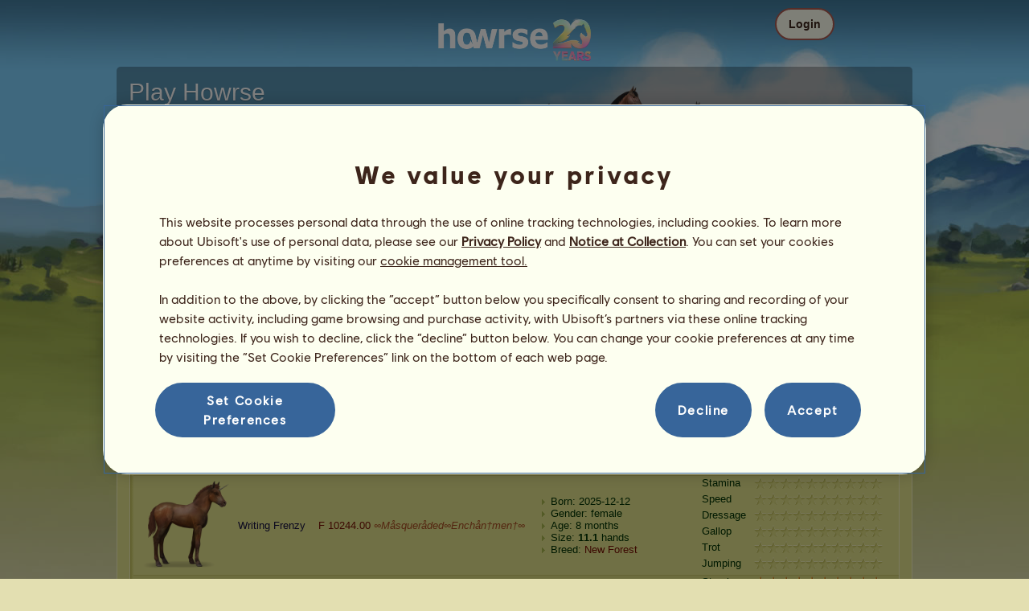

--- FILE ---
content_type: text/html; charset=utf-8
request_url: https://www.howrse.com/joueur/fiche/production?id=40131763
body_size: 186708
content:
<!DOCTYPE html><html lang="en" dir="ltr"><head><base href="https://www.howrse.com/"/><meta http-equiv="Content-Type" content="text/html; charset=utf-8" /><title>Foals Writing Frenzy bred - Howrse</title><meta name="description" content="Discover the 2273 foals Writing Frenzy birthed on the equestrian game Howrse"/><link rel="canonical" href="https://www.howrse.com/joueur/fiche/production?id=40131763"/><meta name="google-site-verification" content="fxOc2Q32ZNcIK2d9o3Vc9tgw_3jCRQqckQMU4_-bNc4" /><script type="text/javascript" nonce="c70b9892b85bdcb01c6198a29de232b1">
			var projectMode = "prod";
			var projectUrl = "https://www.howrse.com";
			var projectDomain = "www.howrse.com";
			var projectLang = "en_US";
			var projectImage = "//www.howrse.com/media/equideo/image";
			var projectRequest = "joueur%2Ffiche%2Fproduction";
			var internalError = "<div class=\"spacer-bottom align-left message message-style-1\"><div class=\"message-content content\">		<table class=\"width-100\">			<tr>				<td class=\"errorsBox-icon\"><a rel=\"nofollow\" id=\"agi-10387450001768115890\"><script type=\"text\/javascript\" nonce=\"c70b9892b85bdcb01c6198a29de232b1\">execWhenReady(function(){$(\"#agi-10387450001768115890\").on(\"click\", function(event){hideErrors(); return false;})});<\/script><img src=\"\/\/www.howrse.com\/media\/equideo\/image\/\/components\/message\/picto-erreur.png\" class=\"errorsBox-icon-image\" alt=\"pictoerreur\"\/><\/a><\/td>				<td class=\"errorContent\"><h3><span style=\"color: #a00000\">You can't continue...<\/span><\/h3>An internal error has occurred. Please try again later.<\/td>			<\/tr>		<\/table><\/div><\/div>";
		</script><link rel="stylesheet" type="text/css" href="//www.howrse.com/media/owlient/css/min//flags.css" />
<link rel="stylesheet" type="text/css" href="//www.howrse.com/media/equideo/css/min//common/layout/background.css" />
<link rel="stylesheet" type="text/css" href="//www.howrse.com/media/equideo/css/min//common/layout/container.css" />
<link rel="stylesheet" type="text/css" href="//www.howrse.com/media/equideo/css/min//common/layout/content.css" />
<link rel="stylesheet" type="text/css" href="//www.howrse.com/media/equideo/css/min//common/layout/header.css" />
<link rel="stylesheet" type="text/css" href="//www.howrse.com/media/equideo/css/min//common/layout/footer.css" />
<link rel="stylesheet" type="text/css" href="//www.howrse.com/media/equideo/css/min//common/layout/horsesprite.css" />
<link rel="stylesheet" type="text/css" href="//www.howrse.com/media/equideo/css/min//common/layout/margins.css" />
<link rel="stylesheet" type="text/css" href="//www.howrse.com/media/equideo/css/min//common/components/alerts.css" />
<link rel="stylesheet" type="text/css" href="//www.howrse.com/media/equideo/css/min//common/components/avatar.css" />
<link rel="stylesheet" type="text/css" href="//www.howrse.com/media/equideo/css/min//common/components/actionview.css" />
<link rel="stylesheet" type="text/css" href="//www.howrse.com/media/equideo/css/min//common/components/block.css" />
<link rel="stylesheet" type="text/css" href="//www.howrse.com/media/equideo/css/min//common/components/btn.css" />
<link rel="stylesheet" type="text/css" href="//www.howrse.com/media/equideo/css/min//common/components/banners.css" />
<link rel="stylesheet" type="text/css" href="//www.howrse.com/media/equideo/css/min//common/components/buttons.css" />
<link rel="stylesheet" type="text/css" href="//www.howrse.com/media/equideo/css/min//common/components/carousel.css" />
<link rel="stylesheet" type="text/css" href="//www.howrse.com/media/equideo/css/min//common/components/dipstick.css" />
<link rel="stylesheet" type="text/css" href="//www.howrse.com/media/equideo/css/min//common/components/feedbacks.css" />
<link rel="stylesheet" type="text/css" href="//www.howrse.com/media/equideo/css/min//common/components/fields.css" />
<link rel="stylesheet" type="text/css" href="//www.howrse.com/media/equideo/css/min//common/components/gauges.css" />
<link rel="stylesheet" type="text/css" href="//www.howrse.com/media/equideo/css/min//common/components/img.css" />
<link rel="stylesheet" type="text/css" href="//www.howrse.com/media/equideo/css/min//common/components/listview.css" />
<link rel="stylesheet" type="text/css" href="//www.howrse.com/media/equideo/css/min//common/components/menus.css" />
<link rel="stylesheet" type="text/css" href="//www.howrse.com/media/equideo/css/min//common/components/modules.css" />
<link rel="stylesheet" type="text/css" href="//www.howrse.com/media/equideo/css/min//common/components/popups.css" />
<link rel="stylesheet" type="text/css" href="//www.howrse.com/media/equideo/css/min//common/components/popupview.css" />
<link rel="stylesheet" type="text/css" href="//www.howrse.com/media/equideo/css/min//v5/desktop/components/popupview.css" />
<link rel="stylesheet" type="text/css" href="//www.howrse.com/media/equideo/css/min//v5/desktop/components/btn.css" />
<link rel="stylesheet" type="text/css" href="//www.howrse.com/media/equideo/css/min//common/components/popupconfirm.css" />
<link rel="stylesheet" type="text/css" href="//www.howrse.com/media/equideo/css/min//common/components/svg.css" />
<link rel="stylesheet" type="text/css" href="//www.howrse.com/media/equideo/css/min//common/components/tag.css" />
<link rel="stylesheet" type="text/css" href="//www.howrse.com/media/equideo/css/min//common/components/timers.css" />
<link rel="stylesheet" type="text/css" href="//www.howrse.com/media/equideo/css/min//common/components/texts.css" />
<link rel="stylesheet" type="text/css" href="//www.howrse.com/media/equideo/css/min//common/components/tutorial.css" />
<link rel="stylesheet" type="text/css" href="//www.howrse.com/media/equideo/css/min//common/components/popover.css" />
<link rel="stylesheet" type="text/css" href="//www.howrse.com/media/equideo/css/min//common/components/rowguecard.css" />
<link rel="stylesheet" type="text/css" href="//www.howrse.com/media/equideo/css/min//v5/desktop/components/stickout.css" />
<link rel="stylesheet" type="text/css" href="//www.howrse.com/media/equideo/css/min//common/animations/animate.css" />
<link rel="stylesheet" type="text/css" href="//www.howrse.com/media/equideo/css/min//v4/ltr/animations/generic.css" />
<link rel="stylesheet" type="text/css" href="//www.howrse.com/media/equideo/css/min//v4/ltr/animations/tutoriel.css" />
<link rel="stylesheet" type="text/css" href="//www.howrse.com/media/equideo/css/min//v4/ltr/animations/festivites.css" />
<link rel="stylesheet" type="text/css" href="//www.howrse.com/media/equideo/css/min//v4/ltr/base/common.css" />
<link rel="stylesheet" type="text/css" href="//www.howrse.com/media/equideo/css/min//v4/ltr/base/internal.css" />
<link rel="stylesheet" type="text/css" href="//www.howrse.com/media/equideo/css/min//v4/ltr/components/actions.css" />
<link rel="stylesheet" type="text/css" href="//www.howrse.com/media/equideo/css/min//v4/ltr/components/buttons.css" />
<link rel="stylesheet" type="text/css" href="//www.howrse.com/media/equideo/css/min//v4/ltr/components/fields.css" />
<link rel="stylesheet" type="text/css" href="//www.howrse.com/media/equideo/css/min//v4/ltr/components/gauges.css" />
<link rel="stylesheet" type="text/css" href="//www.howrse.com/media/equideo/css/min//v4/ltr/components/popup.css" />
<link rel="stylesheet" type="text/css" href="//www.howrse.com/media/equideo/css/min//v4/ltr/components/links.css" />
<link rel="stylesheet" type="text/css" href="//www.howrse.com/media/equideo/css/min//v4/ltr/components/menus.css" />
<link rel="stylesheet" type="text/css" href="//www.howrse.com/media/equideo/css/min//v4/ltr/components/messages.css" />
<link rel="stylesheet" type="text/css" href="//www.howrse.com/media/equideo/css/min//v4/ltr/components/modules.css" />
<link rel="stylesheet" type="text/css" href="//www.howrse.com/media/equideo/css/min//v4/ltr/components/scrollableContent.css" />
<link rel="stylesheet" type="text/css" href="//www.howrse.com/media/equideo/css/min//v4/ltr/components/stars.css" />
<link rel="stylesheet" type="text/css" href="//www.howrse.com/media/equideo/css/min//v4/ltr/components/slider.css" />
<link rel="stylesheet" type="text/css" href="//www.howrse.com/media/equideo/css/min//v4/ltr/components/tabs.css" />
<link rel="stylesheet" type="text/css" href="//www.howrse.com/media/equideo/css/min//v4/ltr/components/tooltips.css" />
<link rel="stylesheet" type="text/css" href="//www.howrse.com/media/equideo/css/min//v4/ltr/layout/background.css" />
<link rel="stylesheet" type="text/css" href="//www.howrse.com/media/equideo/css/min//v4/ltr/layout/container.css" />
<link rel="stylesheet" type="text/css" href="//www.howrse.com/media/equideo/css/min//v4/ltr/layout/content.css" />
<link rel="stylesheet" type="text/css" href="//www.howrse.com/media/equideo/css/min//v4/ltr/pages/acquisition/marketing.css" />
<link rel="stylesheet" type="text/css" href="//www.howrse.com/media/equideo/css/min//common/vendor/cmp.css" />
<link rel="stylesheet" type="text/css" href="//www.howrse.com/media/equideo/css/min//v4/ltr/pages/exploits/ranking.css" />
<link rel="stylesheet" type="text/css" href="//www.howrse.com/media/equideo/css/min//common/vendor/yanoneubibold.css" />
<link rel="stylesheet" type="text/css" href="//www.howrse.com/media/equideo/css/min//common/vendor/cosmows.css" />
<script type="text/javascript" src="//www.howrse.com/media/sowcle/js/min//lib/jquery/jquery-1.8.3.js" charset="utf-8"></script>
<script type="text/javascript" src="//www.howrse.com/media/sowcle/js/min//api.js" charset="utf-8"></script>
<script type="text/javascript" src="//www.howrse.com/media/sowcle/js/min//script.js" charset="utf-8"></script>
<script type="text/javascript" src="//www.howrse.com/media/sowcle/js/min//jAjax.js" charset="utf-8"></script>
<script type="text/javascript" src="//www.howrse.com/media/sowcle/js/min//advertising.js" charset="utf-8"></script>
<script type="text/javascript" src="//www.howrse.com/media/sowcle/js/min//coaccount.js" charset="utf-8"></script>
<script type="text/javascript" src="//www.howrse.com/media/sowcle/js/min//user.js" charset="utf-8"></script>
<script type="text/javascript" src="//www.howrse.com/media/equideo/js/min//user.js" charset="utf-8"></script>
<script type="text/javascript" src="//www.howrse.com/media/equideo/js/min//lib/confetti.js" charset="utf-8"></script>
<script type="text/javascript" src="//www.howrse.com/media/equideo/js/min//ufo.js" charset="utf-8"></script>
<script type="text/javascript" src="//www.howrse.com/media/equideo/js/min//navigation.js" charset="utf-8"></script>
<script type="text/javascript" src="//www.howrse.com/media/equideo/js/min//script.js" charset="utf-8"></script>
<script type="text/javascript" src="//www.howrse.com/media/equideo/js/min//xads.js" charset="utf-8"></script>
<script type="text/javascript" src="//www.howrse.com/media/equideo/js/min//lib/jquery/jquery.mousewheel.js" charset="utf-8"></script>
<script type="text/javascript" src="//www.howrse.com/media/equideo/js/min//components/slider.js" charset="utf-8"></script>
<script type="text/javascript" src="//www.howrse.com/media/equideo/js/min//components/scrollable-content.js" charset="utf-8"></script>
<script type="text/javascript" src="//www.howrse.com/media/equideo/js/min//lib/getDevicePixelRatio.js" charset="utf-8"></script>
<script type="text/javascript" src="//www.howrse.com/media/equideo/js/min//lib/rangeslider.js" charset="utf-8"></script>
<script type="text/javascript" src="//www.howrse.com/media/equideo/js/min//lib/autotrack/autotrack.js" charset="utf-8"></script>
<script type="text/javascript" src="//www.howrse.com/media/equideo/js/min//autoPromo.js" charset="utf-8"></script>
<script type="text/javascript" src="//www.howrse.com/media/equideo/js/min//notification.js" charset="utf-8"></script>
<script type="text/javascript" src="//www.howrse.com/media/equideo/js/min//components/popover.js" charset="utf-8"></script>
<script type="text/javascript" src="//www.howrse.com/media/equideo/js/min//popups.js" charset="utf-8"></script>




<script type="text/javascript" src="//www.howrse.com/media/equideo/js/min//inscription.js" charset="utf-8"></script>
<script type="text/javascript" src="https://ubistatic-a.ubisoft.com/0106/prod-cmp/global/tracking/analyticssdk.js" charset="utf-8"></script>
<meta name="viewport" content="width=1151, user-scalable=yes" /><meta http-equiv="X-UA-Compatible" content="IE=edge" /><meta http-equiv="Cache-control" content="max-age=600, s-maxage=600, public" /><meta name="expires" content="Mon, 12 Jan 2026 07:00:00 +0000" /><meta name="copyright" content="Owlient SAS. All Rights Reserved." /><script type="text/javascript" nonce="c70b9892b85bdcb01c6198a29de232b1">const wa_data = {"appId":"79b153cf-7c8a-4b96-82f2-6699699f8478","domain":"www.howrse.com","environment":"PROD","language":"en","country":"EN","enableAdobeAnalytics":false,"brand":"Howrse","game":"Howrse"};
			window.adobeAnalytics.init(wa_data);</script><script type="text/javascript" nonce="c70b9892b85bdcb01c6198a29de232b1">(function(d) {
var o = d.createElement;
d.createElement = function() {
  var e = o.apply(d, arguments);
  if (e.tagName === "SCRIPT") {
    e.setAttribute("nonce", "c70b9892b85bdcb01c6198a29de232b1");
  }
  return e;
}
})(document);</script></head><body id="global" class="body--ltr body--chrome body--mac template-v4 nopub disconnected animation body--emptytop is-desktop"><div id="infoBox" style="display: none;"></div>
		<div id="messageBox" style="display: none;"></div>
		<div id="errorsBox" style="display: none;"></div>
		<div id="tutorial" style="display: none;"></div>
		<div id="loading" style="display: none;"></div><script type="text/javascript" nonce="c70b9892b85bdcb01c6198a29de232b1">execWhenReady(function(){$("#background").on("click", function(event){hideCurrentBox()})});</script><div id="background" style="display: none;"></div><script type="text/javascript" nonce="c70b9892b85bdcb01c6198a29de232b1">var tooltipHandler = new TooltipHandler($("#infoBox"));tooltipHandler.getTooltipWrapperTheme = function(theme) {
					return "<div class=\"tooltip-style-" + theme + "\"><span class=\"tooltipMessage\"></span><div class=\"arrow coche\"></div></div>";
				};

				tooltipHandler.getTooltipMessageElement = function($tooltip) {
					return $tooltip.find('.tooltipMessage');
				};</script><div id="container"><aside id="top-subscription" class="module module-inscription dir"><form class="sowcle-form" action="javascript:;" method="post" id="inscription"><script type="text/javascript" nonce="c70b9892b85bdcb01c6198a29de232b1">execWhenReady(function(){$("#inscription").on("submit", function(event){return lock("id:inscription", 1000) &&  AjaxJSON(DoInscriptionAjax)})});</script><div class="grid-table width-100"><div class="grid-row"><div class="grid-cell align-top width-50 spacer-large-left spacer-large-right"><h2 class="module-inscription-title spacer-large-top">Play Howrse</h2><p class="module-inscription-subtitle spacer-large-bottom spacer-large-right">Run the Equestrian Center of your dreams</br>and join a community of millions of players!</p><label for="name">Choose your first horse:</label></div><div class="grid-cell align-midle width-25 carousel-col" id="carousel-col"><div id="carousel-col-content"><div id="sub-carousel" class="clear"><script type="text/javascript" nonce="c70b9892b85bdcb01c6198a29de232b1">execWhenReady(function(){$("#sub-carousel-prev").on("click", function(event){return lock('carousel__nav', 300) && subCarouselPrev()})});</script><div id="sub-carousel-prev" class="sub-carousel-nav sub-carousel-prev-off float-left"></div><div id="sub-carousel-content" class="float-left" data-races="10" data-current=0 data-delay=300><figure index="0" idrace="5" animaltype="cheval" race="Standardbred" idrobe="26" alt="Riding Horse Standardbred Bay" style="display:none;background-image:url(/media/equideo/image/chevaux/adulte/trotteur/forelock/nr.png),url(/media/equideo/image/chevaux/adulte/trotteur/mane/cr0/nr.png),url(/media/equideo/image/chevaux/adulte/trotteur/tail/br0/nr.png),url(/media/equideo/image/chevaux/adulte/trotteur/body/bai.png),url(/media/equideo/image/chevaux/adulte/trotteur/shadow.png);" class="cheval-icone  horsesprite horsesprite--120" id=""><figcaption class="hide">Riding Horse Standardbred Bay</figcaption></figure><figure index="1" idrace="9" animaltype="cheval" race="Thoroughbred" idrobe="33" alt="Riding Horse Thoroughbred Dapple Gray" style="display:none;background-image:url(/media/equideo/image/chevaux/adulte/thoroughbred/forelock/gr-pml.png),url(/media/equideo/image/chevaux/adulte/thoroughbred/mane/cr0/gr-pml.png),url(/media/equideo/image/chevaux/adulte/thoroughbred/tail/br0/gr-pml.png),url(/media/equideo/image/chevaux/adulte/thoroughbred/body/gr-pml.png),url(/media/equideo/image/chevaux/adulte/thoroughbred/shadow.png);" class="cheval-icone  horsesprite horsesprite--120" id=""><figcaption class="hide">Riding Horse Thoroughbred Dapple Gray</figcaption></figure><figure index="2" idrace="15" animaltype="cheval" race="Arabian Horse" idrobe="33" alt="Riding Horse Arabian Horse Dapple Gray" style="display:none;background-image:url(/media/equideo/image/chevaux/adulte/arabe/forelock/gr-pml.png),url(/media/equideo/image/chevaux/adulte/arabe/mane/cr0/gr-pml.png),url(/media/equideo/image/chevaux/adulte/arabe/tail/br0/gr-pml.png),url(/media/equideo/image/chevaux/adulte/arabe/body/gr-pml.png),url(/media/equideo/image/chevaux/adulte/arabe/shadow.png);" class="cheval-icone  horsesprite horsesprite--120" id=""><figcaption class="hide">Riding Horse Arabian Horse Dapple Gray</figcaption></figure><figure index="3" idrace="21" animaltype="poney" race="Welsh" idrobe="26" alt="Riding Horse Welsh Bay" style="display:none;background-image:url(/media/equideo/image/chevaux/adulte/poney-sport/forelock/nr.png),url(/media/equideo/image/chevaux/adulte/poney-sport/mane/cr0/nr.png),url(/media/equideo/image/chevaux/adulte/poney-sport/tail/br0/nr.png),url(/media/equideo/image/chevaux/adulte/poney-sport/body/bai.png),url(/media/equideo/image/chevaux/adulte/poney-sport/shadow.png);" class="cheval-icone  horsesprite horsesprite--120" id=""><figcaption class="hide">Riding Horse Welsh Bay</figcaption></figure><figure index="4" idrace="24" animaltype="poney" race="Connemara" idrobe="7" alt="Riding Horse Connemara Dun" style="display:none;background-image:url(/media/equideo/image/chevaux/adulte/poney-leger/forelock/nr.png),url(/media/equideo/image/chevaux/adulte/poney-leger/mane/cr0/nr.png),url(/media/equideo/image/chevaux/adulte/poney-leger/tail/br0/nr.png),url(/media/equideo/image/chevaux/adulte/poney-leger/body/sbl.png),url(/media/equideo/image/chevaux/adulte/poney-leger/shadow.png);" class="cheval-icone  horsesprite horsesprite--120" id=""><figcaption class="hide">Riding Horse Connemara Dun</figcaption></figure><figure index="5" idrace="14" animaltype="cheval" race="Quarter Horse" idrobe="5" alt="Riding Horse Quarter Horse Cherry bay" style="display:none;background-image:url(/media/equideo/image/chevaux/adulte/americain/forelock/nr.png),url(/media/equideo/image/chevaux/adulte/americain/mane/cr0/nr.png),url(/media/equideo/image/chevaux/adulte/americain/tail/br0/nr.png),url(/media/equideo/image/chevaux/adulte/americain/body/bai-cer.png),url(/media/equideo/image/chevaux/adulte/americain/shadow.png);" class="cheval-icone  horsesprite horsesprite--120" id=""><figcaption class="hide">Riding Horse Quarter Horse Cherry bay</figcaption></figure><figure index="6" idrace="55" animaltype="poney" race="Shetland" idrobe="26" alt="Riding Horse Shetland Bay" style="display:none;background-image:url(/media/equideo/image/chevaux/adulte/shetland/forelock/nr.png),url(/media/equideo/image/chevaux/adulte/shetland/mane/cr0/nr.png),url(/media/equideo/image/chevaux/adulte/shetland/tail/br0/nr.png),url(/media/equideo/image/chevaux/adulte/shetland/body/bai.png),url(/media/equideo/image/chevaux/adulte/shetland/shadow.png);" class="cheval-icone  horsesprite horsesprite--120" id=""><figcaption class="hide">Riding Horse Shetland Bay</figcaption></figure><figure index="7" idrace="56" animaltype="poney" race="Fjord" idrobe="62" alt="Riding Horse Fjord Rodblakk" style="display:none;background-image:url(/media/equideo/image/chevaux/adulte/fjord/forelock/rbk.png),url(/media/equideo/image/chevaux/adulte/fjord/mane/cr0/rbk.png),url(/media/equideo/image/chevaux/adulte/fjord/tail/br0/rbk.png),url(/media/equideo/image/chevaux/adulte/fjord/body/rbk.png),url(/media/equideo/image/chevaux/adulte/fjord/shadow.png);" class="cheval-icone  horsesprite horsesprite--120" id=""><figcaption class="hide">Riding Horse Fjord Rodblakk</figcaption></figure><figure index="8" idrace="57" animaltype="cheval" race="Lusitano" idrobe="32" alt="Riding Horse Lusitano Light Gray" style="display:none;background-image:url(/media/equideo/image/chevaux/adulte/iberique/forelock/gr-c.png),url(/media/equideo/image/chevaux/adulte/iberique/mane/cr0/gr-c.png),url(/media/equideo/image/chevaux/adulte/iberique/tail/br0/gr-c.png),url(/media/equideo/image/chevaux/adulte/iberique/body/gr-c.png),url(/media/equideo/image/chevaux/adulte/iberique/shadow.png);" class="cheval-icone  horsesprite horsesprite--120" id=""><figcaption class="hide">Riding Horse Lusitano Light Gray</figcaption></figure><figure index="9" idrace="59" animaltype="cheval" race="Vanner" idrobe="57" alt="Riding Horse Vanner Black Tobiano" style="display:none;background-image:url(/media/equideo/image/chevaux/adulte/tinker/feathers/gr-c.png),url(/media/equideo/image/chevaux/adulte/tinker/forelock/nr.png),url(/media/equideo/image/chevaux/adulte/tinker/mane/cr0/nr.png),url(/media/equideo/image/chevaux/adulte/tinker/tail/br0/nr.png),url(/media/equideo/image/chevaux/adulte/tinker/marking/tb.png),url(/media/equideo/image/chevaux/adulte/tinker/body/nr.png),url(/media/equideo/image/chevaux/adulte/tinker/shadow.png);" class="cheval-icone  horsesprite horsesprite--120" id=""><figcaption class="hide">Riding Horse Vanner Black Tobiano</figcaption></figure></div><script type="text/javascript" nonce="c70b9892b85bdcb01c6198a29de232b1">execWhenReady(function(){$("#sub-carousel-next").on("click", function(event){return lock('carousel__nav', 300) && subCarouselNext()})});</script><div id="sub-carousel-next" class="sub-carousel-nav sub-carousel-next-off float-right"></div><input name="race" id="race" type="hidden"/><input name="robe" id="robe" type="hidden"/><input name="type" id="type" type="hidden"/></div><strong id="sub-carousel-choice" class="display-block align-center font-large"></strong><script type="text/javascript" nonce="c70b9892b85bdcb01c6198a29de232b1">
			window.onload = function() {
				subCarouselInit();
			};
		</script></div></div><div class="grid-cell align-middle align-center width-25 spacer-large-left"><div class="landing-register clear"><div class="align-center"><a class="btn--primary btn" href="inscription/inscription" data-role="none"><span class="btn__label"><span class="btn__label__text">Sign up</span></span></a></div></div></div></div></div><input name="inscriptionEtape" id="inscriptionEtape" type="hidden" value="3"/><input name="inscriptionViaBandeau" id="inscriptionViaBandeau" type="hidden" value="1"/></form></aside><header id="header" class="item-relative header--disconnected"><div class="header-logo align-center"><a href="/"><img src="//www.howrse.com/media/equideo/image//interface/header/logo/disconnected/howrse-v5.png" alt="howrse - an owlient game"/></a><span class="header-account-flag-en"><span class="hide">en</span></span></div><div class="header--connexion item-absolute"><nav class="header-login float-right"><div class="header-login-button"><script type="text/javascript" nonce="c70b9892b85bdcb01c6198a29de232b1">execWhenReady(function(){$("#header-login-label").on("click", function(event){loginSubmenu(this);})});</script><button class="header-login-label btn--primary btn--outline btn" id="header-login-label" type="submit" data-role="none"><span class="btn__label"><span class="btn__label__text">Login</span></span></button><div class="menu submenu-style-1 align-js" data-theme="1"><form class="sowcle-form header-login-form" action="javascript:;" method="post" id="authentification"><script type="text/javascript" nonce="c70b9892b85bdcb01c6198a29de232b1">execWhenReady(function(){$("#authentification").on("submit", function(event){AjaxJSON(AuthentificationAjax); return false;})});</script><input value="d559ca752ab46c70b8d65424092fd5aa" name="f70d9" id="authentificationF70d9" type="hidden"/><input placeholder="Login" class="input spacer-large-bottom input-style-0" required="required" autocapitalize="off" autocorrect="off" autocomplete="off" name="login" id="login" type="text"/><input placeholder="Password" class="input spacer-large-bottom input-style-0" required="required" autocapitalize="off" autocorrect="off" name="password" id="password" type="password"/><div class="grid-table align-middle spacer-large-bottom spacer-auto"><div class="grid-row row-0 even"><div class="grid-cell even first  spacer-right"><input class="checkbox checkbox-style-0" name="autoidentification" id="autoidentification" type="checkbox" value="1"/><label for="autoidentification" class="bogus-checkbox-style-0"></label></div><div class="grid-cell odd last  spacer-right"><label class="label-checkbox text--s text--primary" for="autoidentification">Stay logged in</label></div></div></div><input name="authentificationRedirection" id="authentificationRedirection" type="hidden"/><input name="authentificationIsBoxStyle" id="authentificationIsBoxStyle" type="hidden" value=""/><div class="align-center"><script type="text/javascript" nonce="c70b9892b85bdcb01c6198a29de232b1">execWhenReady(function(){$("#authentificationSubmit").on("click", function(event){return lock("id:authentificationSubmit");})});</script><button class="spacer-bottom btn--primary btn form__submit button button-style-submit" data-role="none" type="submit" name="authentificationSubmit" id="authentificationSubmit" style="" data-anim="0"><span class="button-align-submit"><span class="button-inner-submit"><span class="button-text-submit">Connection</span></span></span></button><div></form><script type="text/javascript" nonce="c70b9892b85bdcb01c6198a29de232b1">function submitAuthentification() {
	$('#authentification').submit();
};</script>
			<div class="box" id="loginLocaliseeBox" style="display: none; width: 500px" ><div class="popup popup-style-0"><a class="close-popup right" href="#" rel="nofollow" id="agi-20397337001768115890"><script type="text/javascript" nonce="c70b9892b85bdcb01c6198a29de232b1">execWhenReady(function(){$("#agi-20397337001768115890").on("click", function(event){hideBox('loginLocaliseeBox'); return false;})});</script></a><div id="loginLocaliseeContent" ></div></div></div><aside class="align-center popupview popupview--s" id="forgottenBox"><script type="text/javascript" nonce="c70b9892b85bdcb01c6198a29de232b1">execWhenReady(function(){$("#agi-30397924001768115890").on("click", function(event){hideBox('forgottenBox')})});</script><button class="popupview__close svg" data-qname="common-error" id="agi-30397924001768115890"><svg viewBox="0 0 48 48" xmlns="http://www.w3.org/2000/svg"><path d="m38.5536195 10.2698132c1.6510975 1.6629065 1.6693771 4.3470466.0411334 5.9662521l-8.1547529 8.1719347 8.1980442 8.1804805c1.6192055 1.6282437 1.5830311 4.3125653-.0783993 5.965139-1.6614303 1.6525736-4.3455704 1.6708532-5.9647759.0426095l-8.173869-8.156229-8.1800224 8.1980442c-1.6282436 1.6192055-4.3125653 1.5830311-5.9651389-.0783993-1.65257372-1.6614303-1.67085327-4.3455704-.0426096-5.9647759l8.1557709-8.173869-8.1975861-8.1800224c-1.61920548-1.6282436-1.58303106-4.3125653.0783993-5.9651389 1.6629065-1.65109761 4.3470466-1.66937715 5.9662521-.0411335l8.1719347 8.1542948 8.1804805-8.1975861c1.6282437-1.61920548 4.3125653-1.58303106 5.965139.0783993z"/></svg></button><div class="popupview__image"><img src="//www.howrse.com/media/equideo/image//tutoriel/v5/doubt.png" class="popupview__image__asset" alt="doubt"/></div><h2 class="popupview__title yanoneubibold-30 text--primary">Forgotten password</h2><div class="popupview__content mb--2 px--2"><p class="text--m text--secondary">Enter your login name and the email address associated with it to get the instructions on how to reset your password.</p><p class="text--s text--secondary">If you are under 16 years old, it's your parents' email address.</p></div><form class="sowcle-form" action="javascript:;" method="post" id="forgotten"><script type="text/javascript" nonce="c70b9892b85bdcb01c6198a29de232b1">execWhenReady(function(){$("#forgotten").on("submit", function(event){return lock("id:forgotten", 1000) &&  AjaxJSON(ForgottenAjax)})});</script><div class="popupview-form"><script type="text/javascript" nonce="c70b9892b85bdcb01c6198a29de232b1">execWhenReady(function(){$("#forgottenEmail").on("input", function(event){forgottenEmailUpdate();})});</script><input placeholder="Email (yours or your parents&apos;)" required="1" class="input form__text" name="forgottenEmail" id="forgottenEmail" type="text"/><div id="forgottenParental" class="pt--2" style="display: none; visiblity: hidden"><label class="form__label" for="forgottenLogin">Please enter the ID to login to this account</label><input placeholder="Login name" class="input mt--1 form__text" name="forgottenLogin" id="forgottenLogin" type="text"/></div></div><div class="popupview__bottom"><button class="btn--primary btn" type="submit" data-role="none"><span class="btn__label"><span class="btn__label__text">Reset my password</span></span></button><footer class="popupview__footer pt--1"><p id="forgottenLoginLink" class="text--s" style="display: none; visiblity: hidden"><a href="https://support.owlient.eu/?cat=490&amp;ref=https%3A%2F%2Fwww.howrse.com">Forgotten your login name?</a></p></footer></div></form></aside><div id="login-content-error"></div><p class="align-center"><a rel="nofollow" class="link text--link text--s" id="agi-40397972001768115890"><script type="text/javascript" nonce="c70b9892b85bdcb01c6198a29de232b1">execWhenReady(function(){$("#agi-40397972001768115890").on("click", function(event){if(lock('forgotten')) {showBox('forgottenBox', {}); return false; } else { return false; }})});</script>Forgotten your password?</a></p></div></div></nav></div></header><main id="content" class="content content--dressed"><section id="page-contents" class="clear"><nav class="content__breadcrumb js-content__breadcrumb"><a class="usergroup_2" href="/joueur/fiche/?id=40131763">Writing&nbsp;Frenzy</a> » <a rel="nofollow" href="/joueur/fiche/production?id=40131763">Production</a></nav><section class="content__middle"><div class="width-52 spacer-large-bottom"><h1>Writing Frenzy's production</h1>
		<p class="subtitle">Here are the horses produced by <span class="usergroup_2">Writing&nbsp;Frenzy</span> since the start of their game. These horses have been produced by breeding mares and have been born thanks to their efforts.
		</p></div><div class="pageNumbering"><ul><li class="title">Page:</li><li class="page previous disabled"><a rel="nofollow prev">&nbsp;</a></li><li class="page selected"><a href="joueur/fiche/production?id=40131763&amp;page=0" data-page="0" rel="nofollow">1</a></li><li class="page "><a href="joueur/fiche/production?id=40131763&amp;page=1" data-page="1">2</a></li><li class="page "><a href="joueur/fiche/production?id=40131763&amp;page=2" data-page="2">3</a></li><li class="page "><a href="joueur/fiche/production?id=40131763&amp;page=3" data-page="3">4</a></li><li class="page "><a href="joueur/fiche/production?id=40131763&amp;page=4" data-page="4">5</a></li><li class="empty">...</li><li class="page "><a href="joueur/fiche/production?id=40131763&amp;page=225" data-page="225">226</a></li><li class="page "><a href="joueur/fiche/production?id=40131763&amp;page=226" data-page="226">227</a></li><li class="page "><a href="joueur/fiche/production?id=40131763&amp;page=227" data-page="227">228</a></li><li class="page next "><a href="joueur/fiche/production?id=40131763&amp;page=1" data-page="1" rel="next">&nbsp;</a></li></ul></div><table id="table-0" class="module module-style-27 spacer-large-top dark" style=""><col width="4" /><col width="6" /><col /><col /><col /><col /><col /><col width="8" /><col width="2" /><thead><tr class="row-1"><th class="left border"></th><td></td><td colspan="1"  class="caption-module"></td><td colspan="1"  class="caption-module">Current breeder</td><td colspan="1"  class="caption-module">Horse</td><td colspan="1"  class="caption-module">Characteristics</td><td colspan="1"  class="caption-module">Skills</td><td></td><th class="right border"></th></tr></thead><tfoot><tr><th class="left corner" colspan="2"></th><td class="border" colspan="5"></td><th class="right corner" colspan="2"></th></tr></tfoot><tbody><tr class=" odd"><th class="left border"></th><td ></td><td class="dark" colspan="1" ><img src="//www.howrse.com/media/equideo/image//chevaux/special/120/adulte/dancer.png" class="cheval-icone  cheval-v4" alt="divine horse dancer" height="120" width="120"/></td><td class="dark" colspan="1" ><a class="usergroup_2" href="/joueur/fiche/?id=40131763">Writing&nbsp;Frenzy</a></td><td class="dark" colspan="1" ><img src="//www.howrse.com/media/equideo/image//fonctionnels/20/soleil-divin.png" alt="soleildivin"/> <a class="horsename" href="/elevage/fiche/?id=88318229">Dancer</a> <a class="affixe" rel="nofollow" href="/elevage/fiche/affixe?id=2139936">§Divine∞Firecrackers§</a></td><td class="width-21" colspan="1" ><ul class="arrow"><li >Born: 2025-12-24</li><li >Gender:  female</li><li >Age: 12 years 6 months</li><li >Size: <strong class="nowrap">13.3</strong> hands</li><li >Breed: <em>Divine</em></li></ul></td><td class="dark" colspan="1" ><ul class="grid-table"><li class="grid-row" data-tooltip="Stamina: &lt;strong&gt;500.00&lt;/strong&gt;" data-tooltip-theme="0"><span class="grid-cell spacer-right">Stamina</span><span class="grid-cell align-middle spacer-small-bottom"><div class="star star-style-1" style="width:160px"><div class="width-100">250</div></div></span></li><li class="grid-row" data-tooltip="Speed: &lt;strong&gt;500.00&lt;/strong&gt;" data-tooltip-theme="0"><span class="grid-cell spacer-right">Speed</span><span class="grid-cell align-middle spacer-small-bottom"><div class="star star-style-1" style="width:160px"><div class="width-100">250</div></div></span></li><li class="grid-row" data-tooltip="Dressage: &lt;strong&gt;500.00&lt;/strong&gt;" data-tooltip-theme="0"><span class="grid-cell spacer-right">Dressage</span><span class="grid-cell align-middle spacer-small-bottom"><div class="star star-style-1" style="width:160px"><div class="width-100">250</div></div></span></li><li class="grid-row" data-tooltip="Gallop: &lt;strong&gt;500.00&lt;/strong&gt;" data-tooltip-theme="0"><span class="grid-cell spacer-right">Gallop</span><span class="grid-cell align-middle spacer-small-bottom"><div class="star star-style-1" style="width:160px"><div class="width-100">250</div></div></span></li><li class="grid-row" data-tooltip="Trot: &lt;strong&gt;500.00&lt;/strong&gt;" data-tooltip-theme="0"><span class="grid-cell spacer-right">Trot</span><span class="grid-cell align-middle spacer-small-bottom"><div class="star star-style-1" style="width:160px"><div class="width-100">250</div></div></span></li><li class="grid-row" data-tooltip="Jumping: &lt;strong&gt;500.00&lt;/strong&gt;" data-tooltip-theme="0"><span class="grid-cell spacer-right">Jumping</span><span class="grid-cell align-middle spacer-small-bottom"><div class="star star-style-1" style="width:160px"><div class="width-100">250</div></div></span></li></ul></td><td ></td><th class="right border"></th></tr><tr class=" even"><th class="left border"></th><td ></td><td class="dark" colspan="1" ><figure class="cheval-icone  horsesprite horsesprite--120" alt="Unicorn pony New Forest Chestnut" style="background-image:url(/media/equideo/image/chevaux/poulain/poney/horn.png),url(/media/equideo/image/chevaux/poulain/poney/mane/cr0/alz.png),url(/media/equideo/image/chevaux/poulain/poney/tail/br0/alz.png),url(/media/equideo/image/chevaux/poulain/poney/body/alz.png),url(/media/equideo/image/chevaux/poulain/poney/shadow.png);" id="cheval-robe-88193255"><figcaption class="hide">Unicorn pony New Forest Chestnut</figcaption></figure></td><td class="dark" colspan="1" ><a class="usergroup_2" href="/joueur/fiche/?id=40131763">Writing&nbsp;Frenzy</a></td><td class="dark" colspan="1" > <a class="horsename" href="/elevage/fiche/?id=88193255">F 10244.00</a> <a class="affixe" rel="nofollow" href="/elevage/fiche/affixe?id=2159026">∞Måsqueråded∞Enchån†men†∞</a></td><td class="width-21" colspan="1" ><ul class="arrow"><li >Born: 2025-12-12</li><li >Gender:  female</li><li >Age:  8 months</li><li >Size: <strong class="nowrap">11.1</strong> hands</li><li >Breed: <a href="/dossiers/race?qName=new-forest">New Forest</a></li></ul></td><td class="dark" colspan="1" ><ul class="grid-table"><li class="grid-row" data-tooltip="Stamina: &lt;strong&gt;0.00&lt;/strong&gt;" data-tooltip-theme="0"><span class="grid-cell spacer-right">Stamina</span><span class="grid-cell align-middle spacer-small-bottom"><div class="star star-style-1" style="width:160px"><div class="width-0">0</div></div></span></li><li class="grid-row" data-tooltip="Speed: &lt;strong&gt;0.00&lt;/strong&gt;" data-tooltip-theme="0"><span class="grid-cell spacer-right">Speed</span><span class="grid-cell align-middle spacer-small-bottom"><div class="star star-style-1" style="width:160px"><div class="width-0">0</div></div></span></li><li class="grid-row" data-tooltip="Dressage: &lt;strong&gt;0.00&lt;/strong&gt;" data-tooltip-theme="0"><span class="grid-cell spacer-right">Dressage</span><span class="grid-cell align-middle spacer-small-bottom"><div class="star star-style-1" style="width:160px"><div class="width-0">0</div></div></span></li><li class="grid-row" data-tooltip="Gallop: &lt;strong&gt;0.00&lt;/strong&gt;" data-tooltip-theme="0"><span class="grid-cell spacer-right">Gallop</span><span class="grid-cell align-middle spacer-small-bottom"><div class="star star-style-1" style="width:160px"><div class="width-0">0</div></div></span></li><li class="grid-row" data-tooltip="Trot: &lt;strong&gt;0.00&lt;/strong&gt;" data-tooltip-theme="0"><span class="grid-cell spacer-right">Trot</span><span class="grid-cell align-middle spacer-small-bottom"><div class="star star-style-1" style="width:160px"><div class="width-0">0</div></div></span></li><li class="grid-row" data-tooltip="Jumping: &lt;strong&gt;0.00&lt;/strong&gt;" data-tooltip-theme="0"><span class="grid-cell spacer-right">Jumping</span><span class="grid-cell align-middle spacer-small-bottom"><div class="star star-style-1" style="width:160px"><div class="width-0">0</div></div></span></li></ul></td><td ></td><th class="right border"></th></tr><tr class=" odd"><th class="left border"></th><td ></td><td class="dark" colspan="1" ><img src="//www.howrse.com/media/equideo/image//chevaux/special/120/adulte/professor-moriarty.png" class="cheval-icone  cheval-v4" alt="divine horse professor moriarty" height="120" width="120"/></td><td class="dark" colspan="1" ><a class="usergroup_2" href="/joueur/fiche/?id=40131763">Writing&nbsp;Frenzy</a></td><td class="dark" colspan="1" ><img src="//www.howrse.com/media/equideo/image//fonctionnels/20/soleil-divin.png" alt="soleildivin"/> <a class="horsename" href="/elevage/fiche/?id=88153430">Professor Moriarty</a> <a class="affixe" rel="nofollow" href="/elevage/fiche/affixe?id=2139936">§Divine∞Firecrackers§</a></td><td class="width-21" colspan="1" ><ul class="arrow"><li >Born: 2025-12-07</li><li >Gender:  male</li><li >Age: 136 years</li><li >Size: <strong class="nowrap">15.3</strong> hands</li><li >Breed: <em>Divine</em></li></ul></td><td class="dark" colspan="1" ><ul class="grid-table"><li class="grid-row" data-tooltip="Stamina: &lt;strong&gt;3490.00&lt;/strong&gt;" data-tooltip-theme="0"><span class="grid-cell spacer-right">Stamina</span><span class="grid-cell align-middle spacer-small-bottom"><div class="star star-style-1" style="width:160px"><div class="width-100">1745</div></div></span></li><li class="grid-row" data-tooltip="Speed: &lt;strong&gt;3480.00&lt;/strong&gt;" data-tooltip-theme="0"><span class="grid-cell spacer-right">Speed</span><span class="grid-cell align-middle spacer-small-bottom"><div class="star star-style-1" style="width:160px"><div class="width-100">1740</div></div></span></li><li class="grid-row" data-tooltip="Dressage: &lt;strong&gt;3480.00&lt;/strong&gt;" data-tooltip-theme="0"><span class="grid-cell spacer-right">Dressage</span><span class="grid-cell align-middle spacer-small-bottom"><div class="star star-style-1" style="width:160px"><div class="width-100">1740</div></div></span></li><li class="grid-row" data-tooltip="Gallop: &lt;strong&gt;3490.00&lt;/strong&gt;" data-tooltip-theme="0"><span class="grid-cell spacer-right">Gallop</span><span class="grid-cell align-middle spacer-small-bottom"><div class="star star-style-1" style="width:160px"><div class="width-100">1745</div></div></span></li><li class="grid-row" data-tooltip="Trot: &lt;strong&gt;3480.00&lt;/strong&gt;" data-tooltip-theme="0"><span class="grid-cell spacer-right">Trot</span><span class="grid-cell align-middle spacer-small-bottom"><div class="star star-style-1" style="width:160px"><div class="width-100">1740</div></div></span></li><li class="grid-row" data-tooltip="Jumping: &lt;strong&gt;3460.00&lt;/strong&gt;" data-tooltip-theme="0"><span class="grid-cell spacer-right">Jumping</span><span class="grid-cell align-middle spacer-small-bottom"><div class="star star-style-1" style="width:160px"><div class="width-100">1730</div></div></span></li></ul></td><td ></td><th class="right border"></th></tr><tr class=" even"><th class="left border"></th><td ></td><td class="dark" colspan="1" ><img src="//www.howrse.com/media/equideo/image//chevaux/special/120/adulte/anniversary-5.png" class="cheval-icone  cheval-v4" alt="divine horse quinque" height="120" width="120"/></td><td class="dark" colspan="1" ><a class="usergroup_2" href="/joueur/fiche/?id=40131763">Writing&nbsp;Frenzy</a></td><td class="dark" colspan="1" ><img src="//www.howrse.com/media/equideo/image//fonctionnels/20/soleil-divin.png" alt="soleildivin"/> <a class="horsename" href="/elevage/fiche/?id=87957834">Quinque</a> <a class="affixe" rel="nofollow" href="/elevage/fiche/affixe?id=2139936">§Divine∞Firecrackers§</a></td><td class="width-21" colspan="1" ><ul class="arrow"><li >Born: 2025-11-15</li><li >Gender:  male</li><li >Age: 5 years</li><li >Size: <strong class="nowrap">5.0</strong> hands</li><li >Breed: <em>Divine</em></li></ul></td><td class="dark" colspan="1" ><ul class="grid-table"><li class="grid-row" data-tooltip="Stamina: &lt;strong&gt;2140.00&lt;/strong&gt;" data-tooltip-theme="0"><span class="grid-cell spacer-right">Stamina</span><span class="grid-cell align-middle spacer-small-bottom"><div class="star star-style-1" style="width:160px"><div class="width-100">1070</div></div></span></li><li class="grid-row" data-tooltip="Speed: &lt;strong&gt;2140.00&lt;/strong&gt;" data-tooltip-theme="0"><span class="grid-cell spacer-right">Speed</span><span class="grid-cell align-middle spacer-small-bottom"><div class="star star-style-1" style="width:160px"><div class="width-100">1070</div></div></span></li><li class="grid-row" data-tooltip="Dressage: &lt;strong&gt;2140.00&lt;/strong&gt;" data-tooltip-theme="0"><span class="grid-cell spacer-right">Dressage</span><span class="grid-cell align-middle spacer-small-bottom"><div class="star star-style-1" style="width:160px"><div class="width-100">1070</div></div></span></li><li class="grid-row" data-tooltip="Gallop: &lt;strong&gt;2140.00&lt;/strong&gt;" data-tooltip-theme="0"><span class="grid-cell spacer-right">Gallop</span><span class="grid-cell align-middle spacer-small-bottom"><div class="star star-style-1" style="width:160px"><div class="width-100">1070</div></div></span></li><li class="grid-row" data-tooltip="Trot: &lt;strong&gt;2140.00&lt;/strong&gt;" data-tooltip-theme="0"><span class="grid-cell spacer-right">Trot</span><span class="grid-cell align-middle spacer-small-bottom"><div class="star star-style-1" style="width:160px"><div class="width-100">1070</div></div></span></li><li class="grid-row" data-tooltip="Jumping: &lt;strong&gt;2130.00&lt;/strong&gt;" data-tooltip-theme="0"><span class="grid-cell spacer-right">Jumping</span><span class="grid-cell align-middle spacer-small-bottom"><div class="star star-style-1" style="width:160px"><div class="width-100">1065</div></div></span></li></ul></td><td ></td><th class="right border"></th></tr><tr class=" odd"><th class="left border"></th><td ></td><td class="dark" colspan="1" ><div class="cheval-icone  cheval-v4 zonkey horsesprite horsesprite--120" alt="Divine horse Jenny" height="120" width="120" ><span class="horsesvg--1" id="horsesvg--shadow" style="fill:hsl(0, 0%, 0%)"><svg xmlns="http://www.w3.org/2000/svg" viewBox="0 0 300 300">
	<defs>
		<style>
			#shadow .cls-1{opacity:0.1;}
			#shadow .cls-2{fill:#e62535;}
		</style>
	</defs>
	<g id="Calque_2" data-name="Calque 2">
		<g id="shadow" data-name="shadow">
			<path class="path_shadow cls-1" d="M227.42,274c1.34-1-49.21-1.65-80.91-1.65s-70.35-.66-76.63-.33-17.83,3.3-25.76,3.63-20.48,1.66-4.62,3,43.92,3,46.9,2.64,24.44-1.65,40.95-1.32,66.06,2.31,73,1S222.47,277.63,227.42,274Z"/>
		</g>
		<g id="cadre" style="opacity:0;">
			<path class="cls-2" d="M299,1V299H1V1H299m1-1H0V300H300V0Z"/>
		</g>
	</g>
</svg></span><span class="horsesvg--2" id="horsesvg--hooves" style="fill:hsl(54, 45%, 82%)"><svg xmlns="http://www.w3.org/2000/svg" viewBox="0 0 300 300">
	<defs>
		<style>
			#hooves .cls-1{stroke-width:0.98px;}
			#hooves .cls-1,
			#hooves .cls-2{stroke:#000;stroke-miterlimit:10;}
			#hooves .cls-3,
			#hooves .cls-4{fill:#fff;}
			#hooves .cls-3{opacity:0.29;}
			#hooves .cls-4{opacity:0.1;}
			#hooves .cls-5{fill:#e62535;}
		</style>
	</defs>
	<g id="Calque_2" data-name="Calque 2">
		<g id="hooves" data-name="hooves">
			<path class="path__sabots cls-1" d="M196.38,274.57c3.09-.06,5.82-.17,6.11-.24.65-.16-.49-1.63-1.78-3.25s-4.71-6.51-4.71-6.51a18.3,18.3,0,0,0-5.06.34c-.19,0,1.6,2.15,2.47,4.46A15.07,15.07,0,0,0,196.38,274.57Z"/>
			<path class="path__sabots cls-2" d="M178.43,275s2.92,3.8,5.23,4.13,14.86,0,15.53-.16c-.5-1.1-1.84-2.5-2.81-4.38-1.32-2.53-3.47-6-3.47-6a33.34,33.34,0,0,0-6.61,1.16C180,272,178.43,275,178.43,275Z"/>
			<path class="path__sabots cls-1" d="M72.3,270.25s2.49,3.92,4.76,4.24,14.61,0,15.26-.16-.49-1.63-1.79-3.25-4.38-7-4.38-7a32.28,32.28,0,0,0-6.49,1.14C73.49,267.51,72.3,270.25,72.3,270.25Z"/>
			<path class="path__sabots cls-2" d="M49.74,272.67s3,5.62,5.28,5.95,15.85,1.21,16,.11-1.6-3-2.58-4.9a68.24,68.24,0,0,1-3-6.66s-6.79.6-9,1.43C50.07,270.91,49.74,272.67,49.74,272.67Z"/>
			<path class="cls-3" d="M186.85,268.69s2.2,2.68,1.68,4.64a7.73,7.73,0,0,0,.36,4.63l-2.09.11s-1.71-6.46-2.59-6.68-.88-.77-.88-.77Z"/>
			<path class="cls-3" d="M61.58,268.94s.49,1.42,1.26,3.29c.34.84.24,2.1.66,3.08a12,12,0,0,0,1.65,2.54l-4-.22s-.78-4.74-1.66-5-2.2-2.86-2.2-2.86Z"/>
			<path class="cls-4" d="M81.62,264.31a6.58,6.58,0,0,0,.66,2.87c.77,1.87,2.58,6.16,2.58,6.16H82.43S79.86,267.23,79,267s-.88-.77-.88-.77Z"/>
			<path class="cls-4" d="M195.89,264.31a18.19,18.19,0,0,1,.66,2.87,11.76,11.76,0,0,0,2.64,5.82h-1.93s-2.31-5.48-3.19-5.7a4.36,4.36,0,0,1-1.7-1.06Z"/>
		</g>
		<g id="cadre" style="opacity:0;">
			<path class="cls-5" d="M299,1V299H1V1H299m1-1H0V300H300V0Z"/>
		</g>
	</g>
</svg></span><span class="horsesvg--3" id="horsesvg--ear-back-donkey" style="fill:hsl(163, 33%, 61%)"><svg xmlns="http://www.w3.org/2000/svg" viewBox="0 0 300 300"><defs>
	<style>
		#ear-back-donkey .cls-1{isolation:isolate;}
		#ear-back-donkey .cls-2{}
		#ear-back-donkey .cls-3, #ear-back-donkey  .cls-4, #ear-back-donkey  .cls-5{fill:#221f20;}
		#ear-back-donkey .cls-3, #ear-back-donkey .cls-4{mix-blend-mode:multiply;}
		#ear-back-donkey .cls-3{opacity:0.25;}
		#ear-back-donkey .cls-4{opacity:0.7;}
	</style></defs><g class="cls-1"><g id="ear-back-donkey" data-name="ear-back-donkey"><path class="cls-2" d="M237.69,52S242.93,39.22,250,36.79A33,33,0,0,0,261.78,29c5.66-5.84,11.06-10.75,11.89-10.28,1.81,1-2.15,10.92-7,19.88a19.23,19.23,0,0,1-2.84,4,26.1,26.1,0,0,1-3.21,3.75c-8.19,7.06-14.73,6.95-14.73,6.95s1.8-2.94.55-3.06S237.69,52,237.69,52Z"/><path class="cls-3" d="M245.55,52.45s.16.85,1.41.82c2.19-.05,7-1.8,14.84-8.35,7.15-6,12.7-23.13,10.69-23.73-.84-.26-5.91,5.84-7.68,8.43s-4.17,5.94-6.79,7.67-6.29,3.48-7.79,6S245.55,52.45,245.55,52.45Z"/><path class="cls-4" d="M273,20.61s.55.47-.43,2.19c-1.09,1.93-2.75,3.56-4.55,6.4-2.56,4.06-7,11.69-8.16,13.52-2.78,4.27-10.08,8.67-11.52,9s-2.79.72-2.79.72,3-9.88,5.09-11.29,8.08-4,10.59-6.85C264.72,29.19,271.15,20.18,273,20.61Z"/><path class="cls-5" d="M237.69,52s3.82-13.51,12.09-15.72c3.29-1.14,7.74-3.34,13.47-9.1,7.61-7.65,9.27-9.32,10.67-8.88s-.27,7.22-5,16.68c-2.5,5.05-3.13,5.6-8,11.44a28.3,28.3,0,0,1-12,6.69,7.76,7.76,0,0,1-3.05.15s6.31-.59,14.26-7.45c7.36-6.35,15.47-25.87,13.43-26.74-1.26-.53-5.27,4.12-9.61,8.56-6.05,6.2-10.24,8.63-13.75,9.84C243.51,39.83,237.74,51.9,237.69,52Z"/><path class="cls-5" d="M272.49,21.19c-.49-.12-5.93,4.37-9.77,10.87s-9.8,7.24-12.23,10.28-4.94,10.11-4.94,10.11.66-.27.74-.6,3.18-7.2,4.92-9.11,9.7-5.62,12-10c2.07-4.3,8.78-10.88,8.93-10.41s-3.12,9.16-8.17,16.41a41.9,41.9,0,0,1-6.23,7.44,40.51,40.51,0,0,1-9.2,6A27.73,27.73,0,0,0,258.75,46c3.81-3.5,7.36-8.93,11.08-16.44C274.07,21,272.49,21.19,272.49,21.19Z"/></g></g></svg></span><span class="horsesvg--4" id="horsesvg--wing-back" style="fill:hsl(163, 33%, 61%)"><svg id="_2-aile-arr" data-name="2-aile-arr" xmlns="http://www.w3.org/2000/svg" viewBox="0 0 300 300">
    <defs>
        <style>
            #_2-aile-arr .cls-1{fill:}
            #_2-aile-arr .cls-2{fill:#1d1d1b;}
        </style>
    </defs>
    <path class="cls-1" d="M208.46,110.85a68.39,68.39,0,0,1-11.22-13.57s-3.17-4.19-1.52-8.24c1-2.42,14.57-22.81,14.31-25.68s-6.65-16.31-27.52-25.18a68,68,0,0,1,10.71,8.62c-4.66-3.45-9.36-6.8-10.85-7.44,0,0-42.79-15.4-62.62-18s-37.84-4.17-37.84-4.17,15.66,13.31,26.62,15.65l7.65,1.66a137,137,0,0,0-17.05-2.44c-12.26-.52-22.7-1.3-22.7-1.3A54.79,54.79,0,0,0,107,46.92c4,.65,8,1.24,11.88,1.76L87.39,45.1s6.52,14.61,22.44,16.7l15.92,2.09-26.88-1S116.09,79.28,123.14,78s9.13-2.61,9.13-2.61l-5.22,3.39,3.92,1s1,5.74,7,11c0,0,3.65,8.09,7.05,9.13a45.19,45.19,0,0,0,8.87,1.31l-6.79,1.3s5.39,7.54,8.87,8.87,4.44,0,4.44,0,2.35,4.44,5.22,6.53a11.16,11.16,0,0,1,4.43,1s1.57,3.92,8.09,4.44c5.83.46,24.16,1.55,28.18-.08,1.46,3.82,4.37,9.13,9.66,6.86a6.78,6.78,0,0,0,3.91-5.48C219.68,119.72,214.72,116.33,208.46,110.85Z"/>
    <path class="cls-2" d="M81.91,17.18s18,1.56,37.84,4.17,62.62,18,62.62,18c1.49.64,6.19,4,10.85,7.44a68,68,0,0,0-10.71-8.62c20.87,8.87,27.26,22.31,27.52,25.18S196.7,86.62,195.72,89c-1.65,4,1.52,8.24,1.52,8.24a68.39,68.39,0,0,0,11.22,13.57c6.26,5.48,11.22,8.87,11.48,13.83a6.78,6.78,0,0,1-3.91,5.48,6.14,6.14,0,0,1-2.45.55c-3.77,0-6-4.22-7.21-7.41-1.6.65-5.45.87-9.88.87-6.72,0-14.78-.51-18.3-.79-6.52-.52-8.09-4.44-8.09-4.44a11.16,11.16,0,0,0-4.43-1c-2.87-2.09-5.22-6.53-5.22-6.53a2.08,2.08,0,0,1-1.74.6,7.66,7.66,0,0,1-2.7-.6c-3.48-1.33-8.87-8.87-8.87-8.87l6.79-1.3a45.19,45.19,0,0,1-8.87-1.31c-3.4-1-7.05-9.13-7.05-9.13-6-5.22-7-11-7-11l-3.92-1,5.22-3.39s-2.09,1.3-9.13,2.61a4.72,4.72,0,0,1-.85.07c-7.49,0-23.42-15.21-23.42-15.21l26.88,1L109.83,61.8C93.91,59.71,87.39,45.1,87.39,45.1l31.45,3.58c-3.89-.52-7.91-1.11-11.88-1.76A54.79,54.79,0,0,1,76.43,30.75s10.44.78,22.7,1.3a137,137,0,0,1,17.05,2.44l-7.65-1.66c-11-2.34-26.62-15.65-26.62-15.65m0-1a1,1,0,0,0-.65,1.76c.52.44,10.25,8.66,19.78,13.23l-1.87-.12c-12.1-.51-22.56-1.29-22.66-1.3h-.08a1,1,0,0,0-.76,1.65A54.37,54.37,0,0,0,96.34,45.11l-8.84-1h-.11a1,1,0,0,0-.91,1.41c.25.57,6,13.08,19.78,16.62l-7.35-.29h0a1,1,0,0,0-.69,1.72c.66.64,16.31,15.49,24.11,15.49a5.64,5.64,0,0,0,1-.09c1-.19,2-.39,2.8-.57a1,1,0,0,0-.06.53,1,1,0,0,0,.73.8l3.34.89a22.74,22.74,0,0,0,7.06,10.76c.69,1.48,4.06,8.4,7.57,9.48a21.71,21.71,0,0,0,2.55.6l-.36.07a1,1,0,0,0-.74.61,1,1,0,0,0,.12,1c.57.8,5.67,7.83,9.33,9.23a8.67,8.67,0,0,0,3.05.66,4.07,4.07,0,0,0,1.38-.22,21.41,21.41,0,0,0,5,6,1,1,0,0,0,.51.18,12.59,12.59,0,0,1,3.77.8c.61,1.1,2.84,4.21,8.75,4.68,3.68.3,11.69.8,18.38.8a45.4,45.4,0,0,0,9.29-.65c2,4.77,4.63,7.19,7.8,7.19a7.13,7.13,0,0,0,2.84-.63,7.75,7.75,0,0,0,4.52-6.33v-.12c-.24-4.65-4.16-8-9.13-12.21l-2.69-2.32c-6.08-5.32-11-13.26-11-13.34a.35.35,0,0,0-.05-.08s-2.8-3.8-1.4-7.26c.3-.73,2.16-3.75,4.14-7C207.86,71,211.2,65.18,211,63.27c-.35-3.9-7.68-17.32-28.12-26a.91.91,0,0,0-.39-.08,1,1,0,0,0-.89.52,1.18,1.18,0,0,0-.1.3c-7.06-2.5-43.79-15.29-61.64-17.64C100.25,17.78,82.18,16.2,82,16.18Z"/>
</svg>
</span><span class="horsesvg--5" id="horsesvg--body" style="fill:hsl(163, 33%, 61%)"><svg xmlns="http://www.w3.org/2000/svg" viewBox="0 0 300 300">
	<g id="Calque_2" data-name="Calque 2">
		<g id="body" data-name="body">
			<path class="path_body" d="M50,144.28s-2.69,2-3.88,12c-.82,6.94-2,26.75-4,26.92s-1.32-33.2.66-43.1,11.89-17.18,11.89-17.18l-5.78,6.19Z"/>
			<path class="path_body" d="M277.46,95.64s-6.61-13.87-9.85-21.35c-1.44-3.31-.65-6.88-1-7.71C263.86,60,252.33,47.12,241.21,48,212.69,50.26,180,100.93,180,100.93c-7.48.22-21.74,11.23-23.06,11.89s-36.17.49-38.81.66-28.32-8.09-36.41-6.94-33.44,18.33-33.61,28.08S60.8,176.4,61.79,181.68s-5.28,16.18-6.6,18.17-5.62,5.12-6.94,7.43,1.16,15.85,1.16,15.85.66,23.12.49,26.92-1.15,6.77-1.32,9.25,2.31,1.48,4.29,2.8.17,3.47-1.15,5.12-1.49,5.12-1.49,5.12c4-2.81,14.86-4.46,14.86-4.46-.49-2.47-3.46-4.13-4.62-5.61s-.66-3.8,0-5.12-1.16-5.45-1.49-7.27.5-25.26,1.66-28.4A25.38,25.38,0,0,1,62.39,218c1.27,6.69,5.13,27.26,5.33,29.85.23,3.1-.24,6.92-.24,9.54s5,2.15,6.67,3.1-.71,3.81-2.14,5.72a3.42,3.42,0,0,0-.15,3.83s6.78-5.45,14.69-6.21c-.23-2.15-5.24-5.25-6.2-6.2s-.5-1.93-.87-4.62c-.18-1.3-2.5-5.76-2.5-5.76s-1.48-19.1-1.48-22,1.91-10.22,4.29-14,12.45-31,12.45-31h0a8.18,8.18,0,0,1,2.25-2.38c3.63-2.31,8.75-1.32,14.2-1.15s13.71,7.92,29.89,9.08c14.23,1,26.92-2.31,31.21-3a42.86,42.86,0,0,1,8.59-.33c.82,6.11,1,27.08,1,27.08l-1.65,6.27c-.66,3.8,1.15,9.75,1.15,9.75s-1.65,23.78-2,26.75-3,5.45-2.81,8.09,5,3.14,6.28,5.12-.33,2.64-1.32,5.28-.33,3.64-.33,3.64a76.37,76.37,0,0,1,7.59-4.79,14,14,0,0,1,6.61-1.16l-.83-1.32c1.49-1,4.63-.82,4.63-.82-1-2.32-4.79-4.79-5.29-6.28s1.49-2.48,1.66-3.63-.67-4-1-6.11.66-21.3,1.16-25.1,3.63-7.1,4.62-9.91,1-8.42,1.16-10.4,7.6-17.95,9.58-21.91,12.55-12.77,15-17.62c2-4.06.39-17.61,1.05-21.25s6.44-14.2,9.41-24.11c1.73-5.78,2.16-18.48,3.88-23.11a3.47,3.47,0,0,1,4.6,0,29,29,0,0,0,8.58,7.15c3.86,2.31,8,4.52,9.2,6.06,1.7,2.1.66,6.93,2.31,9.24s7.26-.08,8.75.42S273,118.6,273,118.6c2,.16,2.15-.25,2.81-2.07s4.07-3.94,5.37-9C282.17,103.68,277.46,95.64,277.46,95.64Z"/>
		</g>
		<g id="cadre" style="opacity:0;">
			<path class="cls-2" d="M299,1V299H1V1H299m1-1H0V300H300V0Z"/>
		</g>
	</g>
</svg></span><span class="horsesvg--6" id="horsesvg--tail" style="fill:hsl(202, 41%, 76%)"><svg xmlns="http://www.w3.org/2000/svg" viewBox="0 0 300 300">
	<defs>
		<style>
			#tail .cls-1{isolation:isolate;}
			#tail .cls-2{stroke:#1d1d1b;stroke-linecap:round;stroke-linejoin:round;}
			#tail .cls-3{opacity:0.6;mix-blend-mode:multiply;}
			#tail .cls-4{fill:#e62535;}
		</style>
	</defs>
	<g class="cls-1">
		<g id="Calque_2" data-name="Calque 2">
			<g id="tail" data-name="tail">
			<path class="path_tail cls-2" d="M41.81,181.52c-2.15.16-4.41,7.34-5,12.22s-.5,16.79-.5,16.79l2.81-4.41,1.32,10.4L44,204.83l.5,4.92s1.16-5,1.16-6.11,1.59,6.07,1.59,6.07,1.62-15.42-.6-21.09C45.11,184.82,44,181.35,41.81,181.52Z"/>
			<path class="path_tail cls-3" d="M45.94,188.29l-1.16,11.06-2-.66L41,207.11l-1.48-5.45-3.14,8.87L39,206.78l1.49,9.74L44,204.83l.5,4.92L45.77,205l1,2.31s1.82-9.09,1.32-12.55A21,21,0,0,0,45.94,188.29Z"/>
		</g>
			<g id="cadre" style="opacity:0;"><path class="cls-4" d="M299,1V299H1V1H299m1-1H0V300H300V0Z"/>
		</g>
	</g>
</g>
</svg></span><span class="horsesvg--7" id="horsesvg--pattern-flower-front" style="fill:hsl(54, 45%, 82%)"><svg id="fleurs" xmlns="http://www.w3.org/2000/svg" viewBox="0 0 300 300">
	<defs>
		<style>
			#pattern-flower-front .cls-1{opacity:1;}
		</style>
	</defs>
	<g id="pattern-flower-front">
		<path class="cls-1" d="M179.42,117.87a1,1,0,0,0,1.31-1c.13-3.16.91-4.2,3-4.28s2.93,1,3.35,3.7a.82.82,0,0,0,1.32.52c1.82-1.4,3.68-1.92,5.42.55,1,1.39.45,2.82-1.55,4.59a.93.93,0,0,0,.09,1.49c2.75,1.83,3.22,2.8,2.48,4.48s-2.09,2.13-4.91,1.29a.89.89,0,0,0-1.13.67,19.72,19.72,0,0,1-.93,3.57c-.21.53-1.27.92-2,1-1.9.23-3-.88-3.52-3.52a.88.88,0,0,0-1.13-.66,17.94,17.94,0,0,1-3.57.89c-.62.06-1.52-.77-2-1.41-1-1.39-.51-2.77,1.54-4.64a.94.94,0,0,0-.09-1.46c-3-2.08-3.24-2.83-2.37-4.62S176.42,117.08,179.42,117.87Zm10,5.2c2.15-1.54,2.63-2.92,1.51-4.28-1.53-1.86-2.94-.62-4.32.37-.36-2.56-1.14-3.55-2.66-3.47-1.7.08-2.38,1.22-2.33,4-1.6-1-3.14-1.07-4.23.6-.68,1-.26,2.16,1,3.14a1.15,1.15,0,0,1,.14,1.72,2.18,2.18,0,0,0-.27,3.06c1.33,2,2.91,1,4.55-.15-.09,2.11.6,3.57,2.69,3.37,2.28-.22,2.34-2,2-3.83,2.32.92,3.88.57,4.45-.93S191.79,123.93,189.45,123.07Z"/>
		<path class="cls-1" d="M183.52,126.21a2.73,2.73,0,0,1-1.41-3.7,2.65,2.65,0,0,1,3.64-1.52,2.79,2.79,0,0,1,1.53,3.83A3,3,0,0,1,183.52,126.21Z"/>
		<path class="cls-1" d="M217,116.71a.84.84,0,0,0,1.06-.78c.1-2.55.73-3.39,2.38-3.45s2.36.76,2.7,3a.67.67,0,0,0,1.07.42c1.46-1.13,3-1.55,4.37.44.8,1.13.36,2.28-1.25,3.71a.76.76,0,0,0,.08,1.21c2.21,1.47,2.59,2.25,2,3.6s-1.69,1.73-4,1a.72.72,0,0,0-.91.54,16.47,16.47,0,0,1-.75,2.88c-.17.43-1,.74-1.6.81-1.54.2-2.38-.7-2.84-2.83a.72.72,0,0,0-.91-.54,14,14,0,0,1-2.88.72c-.5,0-1.23-.62-1.6-1.14-.8-1.12-.42-2.23,1.24-3.74a.75.75,0,0,0-.07-1.18c-2.38-1.68-2.62-2.28-1.92-3.73S214.58,116.07,217,116.71Zm8.09,4.19c1.74-1.24,2.13-2.36,1.22-3.46-1.23-1.49-2.37-.49-3.48.31-.3-2.07-.92-2.87-2.15-2.81s-1.92,1-1.88,3.22c-1.29-.81-2.54-.87-3.42.48-.54.83-.21,1.75.83,2.54a.92.92,0,0,1,.11,1.38,1.76,1.76,0,0,0-.22,2.47c1.08,1.59,2.35.81,3.68-.12-.07,1.71.48,2.89,2.17,2.73s1.89-1.62,1.64-3.1c1.87.74,3.13.46,3.59-.75S227,121.59,225.09,120.9Z"/>
		<path class="cls-1" d="M220.31,123.43a2.19,2.19,0,0,1-1.14-3,2.14,2.14,0,0,1,2.94-1.23,2.26,2.26,0,0,1,1.24,3.09A2.38,2.38,0,0,1,220.31,123.43Z"/>
		<path class="cls-1" d="M182.54,147a.84.84,0,0,0,1.06-.78c.1-2.55.73-3.39,2.38-3.45s2.36.76,2.7,3a.67.67,0,0,0,1.07.42c1.47-1.13,3-1.54,4.37.44.8,1.13.36,2.28-1.25,3.71a.76.76,0,0,0,.08,1.21c2.21,1.47,2.59,2.26,2,3.61s-1.69,1.72-4,1a.72.72,0,0,0-.91.54,16.47,16.47,0,0,1-.75,2.88c-.17.43-1,.74-1.6.81-1.53.2-2.38-.7-2.84-2.83a.72.72,0,0,0-.91-.54,14,14,0,0,1-2.88.72c-.5.05-1.23-.62-1.6-1.14-.8-1.12-.42-2.23,1.24-3.74a.75.75,0,0,0-.07-1.18c-2.38-1.68-2.61-2.28-1.92-3.72S180.12,146.38,182.54,147Zm8.09,4.19c1.74-1.24,2.13-2.36,1.23-3.45-1.24-1.5-2.38-.5-3.49.3-.3-2.07-.92-2.87-2.15-2.81s-1.92,1-1.88,3.22c-1.29-.81-2.54-.87-3.42.48-.54.83-.21,1.75.83,2.54a.93.93,0,0,1,.12,1.38,1.75,1.75,0,0,0-.23,2.47c1.08,1.59,2.35.81,3.68-.12-.07,1.71.48,2.89,2.17,2.73s1.89-1.62,1.65-3.1c1.86.74,3.13.46,3.58-.74S192.53,151.91,190.63,151.21Z"/>
		<path class="cls-1" d="M185.85,153.75a2.21,2.21,0,0,1-1.14-3,2.14,2.14,0,0,1,2.94-1.23,2.26,2.26,0,0,1,1.24,3.09A2.38,2.38,0,0,1,185.85,153.75Z"/>
		<path class="cls-1" d="M205.19,138.89a.69.69,0,0,0,.86-.63c.08-2.07.59-2.75,1.92-2.8s1.91.62,2.19,2.42a.54.54,0,0,0,.86.33c1.19-.91,2.4-1.24,3.54.36.65.92.29,1.85-1,3a.62.62,0,0,0,.06,1c1.79,1.19,2.1,1.83,1.62,2.92s-1.37,1.4-3.21.85a.57.57,0,0,0-.73.43,15.47,15.47,0,0,1-.61,2.34c-.14.34-.83.59-1.3.65-1.24.16-1.93-.57-2.3-2.29a.57.57,0,0,0-.73-.44,11.38,11.38,0,0,1-2.33.59c-.41,0-1-.5-1.3-.93-.65-.9-.34-1.8,1-3a.62.62,0,0,0-.05-1c-1.93-1.36-2.12-1.85-1.55-3S203.23,138.37,205.19,138.89Zm6.55,3.39c1.4-1,1.72-1.91,1-2.8-1-1.21-1.92-.4-2.82.25-.24-1.68-.75-2.32-1.74-2.27s-1.56.8-1.53,2.6c-1-.65-2-.7-2.76.39-.44.67-.17,1.41.67,2.05a.75.75,0,0,1,.09,1.12,1.42,1.42,0,0,0-.18,2c.88,1.29,1.9.65,3-.1-.06,1.39.39,2.34,1.75,2.21s1.53-1.31,1.34-2.5c1.51.6,2.53.37,2.9-.61S213.27,142.84,211.74,142.28Z"/>
		<path class="cls-1" d="M207.87,144.33a1.78,1.78,0,0,1-.92-2.42,1.73,1.73,0,0,1,2.37-1,1.82,1.82,0,0,1,1,2.5A1.92,1.92,0,0,1,207.87,144.33Z"/>
		<path class="cls-1" d="M185,179.79a.68.68,0,0,0,.86-.63c.08-2.06.59-2.74,1.93-2.79s1.91.62,2.18,2.41a.54.54,0,0,0,.87.34c1.18-.91,2.4-1.25,3.53.36.65.91.3,1.85-1,3a.62.62,0,0,0,.06,1c1.8,1.19,2.1,1.82,1.62,2.92s-1.37,1.39-3.2.84a.59.59,0,0,0-.74.44,13.08,13.08,0,0,1-.61,2.33c-.14.35-.83.6-1.29.66-1.25.16-1.93-.57-2.3-2.3a.59.59,0,0,0-.74-.43,11.35,11.35,0,0,1-2.33.58c-.41,0-1-.5-1.29-.92-.65-.91-.34-1.81,1-3a.61.61,0,0,0-.06-1c-1.93-1.36-2.11-1.85-1.55-3S183,179.27,185,179.79Zm6.55,3.4c1.41-1,1.72-1.91,1-2.8-1-1.21-1.92-.4-2.82.24-.24-1.67-.75-2.32-1.74-2.27s-1.55.81-1.52,2.61c-1.05-.65-2.05-.7-2.77.39-.44.67-.17,1.41.67,2a.75.75,0,0,1,.1,1.12,1.41,1.41,0,0,0-.18,2c.87,1.29,1.9.65,3-.1-.06,1.38.39,2.34,1.76,2.21s1.52-1.31,1.33-2.51c1.51.6,2.53.37,2.9-.6S193.06,183.75,191.53,183.19Z"/>
		<path class="cls-1" d="M187.66,185.24a1.79,1.79,0,0,1-.92-2.42,1.73,1.73,0,0,1,2.38-1,1.83,1.83,0,0,1,1,2.5A1.93,1.93,0,0,1,187.66,185.24Z"/>
		<path class="cls-1" d="M186.12,196.92a.48.48,0,0,0,.6-.45c.06-1.46.43-1.95,1.37-2s1.36.44,1.55,1.71a.38.38,0,0,0,.61.24c.85-.65,1.71-.89,2.51.26.46.64.21,1.3-.71,2.12a.44.44,0,0,0,0,.7c1.27.84,1.49,1.29,1.15,2.07s-1,1-2.28.6a.41.41,0,0,0-.52.31,9.09,9.09,0,0,1-.43,1.65c-.1.25-.59.43-.92.47-.88.11-1.37-.41-1.63-1.63a.41.41,0,0,0-.52-.31,8.25,8.25,0,0,1-1.66.42c-.28,0-.7-.36-.91-.66-.46-.64-.24-1.28.71-2.14a.45.45,0,0,0,0-.68c-1.37-1-1.5-1.31-1.1-2.14S184.72,196.55,186.12,196.92Zm4.64,2.4c1-.71,1.22-1.35.7-2-.7-.86-1.36-.28-2,.17-.17-1.18-.53-1.64-1.23-1.61s-1.1.57-1.08,1.85c-.74-.46-1.46-.5-2,.28-.31.47-.12,1,.47,1.45a.54.54,0,0,1,.07.8,1,1,0,0,0-.13,1.42c.62.91,1.35.46,2.11-.07,0,1,.28,1.65,1.25,1.56s1.08-.93.94-1.77c1.07.42,1.8.26,2.06-.43S191.85,199.72,190.76,199.32Z"/>
		<path class="cls-1" d="M188,200.78a1.28,1.28,0,0,1-.66-1.72,1.23,1.23,0,0,1,1.69-.7,1.3,1.3,0,0,1,.71,1.78A1.37,1.37,0,0,1,188,200.78Z"/>
		<path class="cls-1" d="M179.7,213.13a.39.39,0,0,0,.12-.6c-.78-.9-.84-1.39-.29-1.93s1-.49,1.87.15a.3.3,0,0,0,.49-.2c.14-.85.52-1.47,1.63-1.24.63.13.85.66.76,1.66a.35.35,0,0,0,.41.39c1.22-.21,1.6-.06,1.83.59s0,1.13-1,1.62a.33.33,0,0,0-.13.47,8.47,8.47,0,0,1,.66,1.22c.08.2-.11.58-.29.79-.46.55-1,.52-1.87-.06a.34.34,0,0,0-.48.11,7,7,0,0,1-.75,1.16c-.15.18-.61.18-.91.12-.63-.12-.85-.62-.77-1.67a.35.35,0,0,0-.4-.38c-1.34.19-1.62.06-1.84-.65S178.67,213.69,179.7,213.13Zm4.09-1.15c.2-1,0-1.48-.68-1.56-.9-.12-1,.58-1.09,1.21-.76-.61-1.23-.68-1.63-.27s-.33.95.39,1.69c-.7.14-1.14.52-1,1.26.08.45.48.66,1.09.6a.43.43,0,0,1,.48.43.81.81,0,0,0,.71.91c.88.2,1.06-.47,1.21-1.21.52.61,1.09.83,1.61.24s.13-1.16-.43-1.58c.88-.34,1.22-.84,1-1.4S184.66,211.61,183.79,212Z"/>
		<path class="cls-1" d="M183,214.37a1,1,0,0,1-1.34-.66,1,1,0,0,1,.61-1.35,1.05,1.05,0,0,1,1.41.66A1.11,1.11,0,0,1,183,214.37Z"/>
		<path class="cls-1" d="M197.41,88.42a1.37,1.37,0,0,0,1.72-1.26c.16-4.12,1.18-5.48,3.85-5.58,2.49-.09,3.82,1.23,4.37,4.83a1.08,1.08,0,0,0,1.73.67c2.37-1.82,4.79-2.5,7.07.72,1.29,1.82.58,3.69-2,6a1.24,1.24,0,0,0,.13,2c3.58,2.39,4.19,3.65,3.23,5.84-1,2.34-2.73,2.79-6.41,1.69a1.15,1.15,0,0,0-1.47.87,26.5,26.5,0,0,1-1.22,4.67c-.27.69-1.65,1.19-2.58,1.31-2.49.31-3.86-1.14-4.6-4.59a1.16,1.16,0,0,0-1.47-.87,22.73,22.73,0,0,1-4.66,1.17c-.81.08-2-1-2.59-1.84-1.29-1.82-.67-3.62,2-6.06a1.22,1.22,0,0,0-.12-1.9c-3.85-2.72-4.23-3.7-3.1-6S193.49,87.39,197.41,88.42Zm13.1,6.79c2.81-2,3.44-3.82,2-5.59-2-2.43-3.83-.8-5.64.48-.47-3.34-1.49-4.64-3.47-4.53-2.22.11-3.11,1.6-3.05,5.2-2.08-1.3-4.1-1.4-5.52.78-.88,1.34-.34,2.83,1.33,4.11a1.49,1.49,0,0,1,.19,2.23,2.84,2.84,0,0,0-.36,4c1.75,2.58,3.8,1.31,5.95-.19-.12,2.76.78,4.67,3.5,4.4,3-.28,3.06-2.61,2.67-5,3,1.2,5.07.74,5.81-1.21S213.57,96.33,210.51,95.21Z"/>
		<path class="cls-1" d="M202.77,99.31a3.56,3.56,0,0,1-1.84-4.84,3.45,3.45,0,0,1,4.75-2,3.65,3.65,0,0,1,2,5A3.85,3.85,0,0,1,202.77,99.31Z"/>
		<path class="cls-1" d="M215.72,76.34a.58.58,0,0,0,.72-.53c.07-1.71.49-2.28,1.6-2.32s1.59.51,1.82,2a.45.45,0,0,0,.72.28c1-.76,2-1,2.95.3.53.76.24,1.53-.85,2.49a.52.52,0,0,0,0,.82c1.5,1,1.75,1.52,1.35,2.43s-1.14,1.16-2.67.7a.49.49,0,0,0-.61.37,11.79,11.79,0,0,1-.51,1.94c-.11.29-.69.5-1.08.55-1,.13-1.6-.48-1.91-1.91a.47.47,0,0,0-.61-.36,9.49,9.49,0,0,1-1.94.48c-.34,0-.83-.42-1.08-.77-.54-.75-.28-1.5.83-2.52a.5.5,0,0,0,0-.79c-1.61-1.13-1.76-1.54-1.29-2.51S214.09,75.91,215.72,76.34Zm5.46,2.82c1.17-.83,1.43-1.58.82-2.33-.83-1-1.6-.33-2.35.21-.2-1.39-.62-1.93-1.45-1.89s-1.29.67-1.26,2.16c-.87-.54-1.71-.58-2.31.33-.36.56-.14,1.18.56,1.71a.62.62,0,0,1,.08.93,1.19,1.19,0,0,0-.15,1.67c.73,1.07,1.58.54,2.47-.08,0,1.15.33,1.94,1.47,1.83s1.27-1.09,1.11-2.08c1.26.5,2.11.31,2.41-.51S222.45,79.63,221.18,79.16Z"/>
		<path class="cls-1" d="M218,80.87a1.48,1.48,0,0,1-.77-2,1.44,1.44,0,0,1,2-.83,1.53,1.53,0,0,1,.83,2.09A1.59,1.59,0,0,1,218,80.87Z"/>
		<path class="cls-1" d="M221.93,55.63c.26-.16,2.81-2.14,3.54.15a.4.4,0,0,0,.61.24c.85-.65,1.71-.89,2.52.25.45.65.2,1.31-.72,2.13a.43.43,0,0,0,0,.69c1.27.85,1.49,1.3,1.15,2.07s-1,1-2.28.6a.41.41,0,0,0-.52.31,9.41,9.41,0,0,1-.43,1.66c-.1.24-.59.42-.92.46-.88.11-1.37-.4-1.63-1.62a.41.41,0,0,0-.52-.31,8.06,8.06,0,0,1-1.66.41c-.28,0-.7-.35-.91-.65-.46-.65-.24-1.28.71-2.15a.45.45,0,0,0,0-.68C219.5,58.23,220,56.79,221.93,55.63Zm4.66,3.27c1-.71,1.22-1.35.7-2-.7-.86-1.36-.28-2,.18-.17-1.19-.53-1.65-1.23-1.61s-1.1.57-1.08,1.84c-.74-.46-1.46-.49-2,.28-.31.48-.12,1,.47,1.46a.53.53,0,0,1,.07.79,1,1,0,0,0-.13,1.42c.62.91,1.35.46,2.11-.07,0,1,.28,1.66,1.25,1.57s1.08-.93.94-1.78c1.08.43,1.8.26,2.06-.43S227.68,59.3,226.59,58.9Z"/>
		<path class="cls-1" d="M223.85,60.35a1.26,1.26,0,0,1-.66-1.71,1.24,1.24,0,0,1,1.69-.71,1.3,1.3,0,0,1,.71,1.78A1.36,1.36,0,0,1,223.85,60.35Z"/>
		<path class="cls-1" d="M246.29,55.64a.48.48,0,0,0,.61-.44c.06-1.47.42-2,1.37-2s1.35.43,1.55,1.71a.38.38,0,0,0,.61.24c.84-.65,1.7-.89,2.51.25.46.65.21,1.31-.72,2.13a.43.43,0,0,0,.05.69c1.27.85,1.48,1.3,1.14,2.07s-1,1-2.27.61a.41.41,0,0,0-.52.3,9.44,9.44,0,0,1-.44,1.66c-.09.24-.58.42-.91.47-.89.11-1.37-.41-1.64-1.63a.41.41,0,0,0-.52-.31,8,8,0,0,1-1.65.41c-.29,0-.7-.35-.92-.65-.46-.64-.24-1.28.71-2.15a.43.43,0,0,0,0-.68c-1.37-1-1.5-1.31-1.1-2.14S244.9,55.28,246.29,55.64Zm4.65,2.41c1-.71,1.22-1.35.7-2-.71-.86-1.36-.29-2,.17-.17-1.19-.53-1.65-1.24-1.61s-1.1.57-1.08,1.85c-.74-.47-1.45-.5-2,.27-.31.48-.12,1,.48,1.46a.52.52,0,0,1,.06.79,1,1,0,0,0-.12,1.42c.62.92,1.34.47,2.11-.07,0,1,.27,1.66,1.24,1.57s1.09-.93,1-1.78c1.07.43,1.79.26,2.06-.43S252,58.45,250.94,58.05Z"/>
		<path class="cls-1" d="M248.19,59.51a1.26,1.26,0,0,1-.65-1.72,1.22,1.22,0,0,1,1.68-.7,1.3,1.3,0,0,1,.72,1.77A1.38,1.38,0,0,1,248.19,59.51Z"/>
		<path class="cls-1" d="M235.25,77a1,1,0,0,0,1.27-.94c.13-3,.88-4,2.85-4.12s2.82.91,3.23,3.56a.8.8,0,0,0,1.28.5c1.76-1.35,3.55-1.84,5.23.53,1,1.35.44,2.73-1.5,4.44a.91.91,0,0,0,.1,1.44c2.65,1.77,3.1,2.71,2.39,4.32s-2,2.07-4.74,1.25a.86.86,0,0,0-1.09.65,20.35,20.35,0,0,1-.9,3.45c-.21.51-1.22.88-1.91,1-1.84.23-2.85-.85-3.41-3.4A.85.85,0,0,0,237,89a16.91,16.91,0,0,1-3.45.86c-.6.06-1.47-.73-1.91-1.36-1-1.34-.5-2.67,1.48-4.47a.91.91,0,0,0-.08-1.41c-2.85-2-3.13-2.74-2.3-4.47S232.35,76.26,235.25,77Zm9.69,5c2.08-1.48,2.54-2.82,1.46-4.13-1.48-1.8-2.84-.59-4.17.36-.35-2.47-1.1-3.43-2.57-3.36-1.64.09-2.3,1.19-2.25,3.85-1.55-1-3-1-4.09.58-.65,1-.25,2.09,1,3a1.12,1.12,0,0,1,.14,1.66,2.09,2.09,0,0,0-.27,3c1.29,1.91,2.81,1,4.4-.14-.09,2,.57,3.46,2.59,3.26,2.2-.21,2.26-1.93,2-3.7,2.23.89,3.74.55,4.29-.89S247.2,82.87,244.94,82Z"/>
		<path class="cls-1" d="M239.22,85.07a2.62,2.62,0,0,1-1.36-3.57A2.55,2.55,0,0,1,241.37,80a2.7,2.7,0,0,1,1.48,3.7A2.83,2.83,0,0,1,239.22,85.07Z"/>
		<path class="cls-1" d="M258.21,79.45a.49.49,0,0,0,.61-.45c.06-1.46.42-2,1.37-2s1.35.44,1.55,1.71a.38.38,0,0,0,.61.24c.84-.65,1.7-.89,2.51.25.46.65.21,1.31-.72,2.13a.45.45,0,0,0,.05.7c1.27.84,1.49,1.29,1.14,2.07s-1,1-2.27.6a.41.41,0,0,0-.52.31,10,10,0,0,1-.43,1.65c-.1.25-.59.43-.92.47-.88.11-1.37-.41-1.63-1.63a.42.42,0,0,0-.53-.31,8,8,0,0,1-1.65.42c-.29,0-.7-.36-.92-.66-.46-.64-.24-1.28.71-2.15a.42.42,0,0,0,0-.67c-1.36-1-1.5-1.31-1.1-2.14S256.82,79.08,258.21,79.45Zm4.65,2.4c1-.71,1.22-1.35.7-2-.71-.86-1.36-.28-2,.17-.17-1.18-.53-1.64-1.23-1.61s-1.11.57-1.08,1.85c-.75-.46-1.46-.5-2,.27-.31.48-.12,1,.48,1.46a.54.54,0,0,1,.06.8,1,1,0,0,0-.12,1.41c.62.92,1.35.47,2.11-.06,0,1,.27,1.65,1.24,1.56s1.09-.93.95-1.78c1.07.43,1.8.27,2.06-.43S264,82.25,262.86,81.85Z"/>
		<path class="cls-1" d="M260.11,83.31a1.27,1.27,0,0,1-.65-1.72,1.23,1.23,0,0,1,1.69-.7,1.3,1.3,0,0,1,.71,1.77A1.37,1.37,0,0,1,260.11,83.31Z"/>
	</g>
</svg></span><span class="horsesvg--8" id="horsesvg--pattern-flower-middle" style="fill:hsl(54, 45%, 82%)"><svg id="fleurs" xmlns="http://www.w3.org/2000/svg" viewBox="0 0 300 300">
	<defs>
		<style>
			#pattern-flower-middle .cls-1{opacity:1;}
		</style>
	</defs>
	<g id="pattern-flower-middle">
		<path class="cls-1" d="M111.2,124.2a1.11,1.11,0,0,0,1.39-1c.13-3.33,1-4.43,3.11-4.51s3.09,1,3.53,3.9a.87.87,0,0,0,1.4.55c1.92-1.48,3.88-2,5.72.58,1,1.47.47,3-1.64,4.84a1,1,0,0,0,.1,1.58c2.9,1.93,3.39,3,2.62,4.72s-2.21,2.26-5.19,1.37a1,1,0,0,0-1.19.7,21.86,21.86,0,0,1-1,3.78c-.22.55-1.34,1-2.09,1.06-2,.25-3.12-.93-3.72-3.71a.93.93,0,0,0-1.19-.7,18.65,18.65,0,0,1-3.76.94c-.66.06-1.61-.81-2.1-1.49-1-1.47-.54-2.92,1.62-4.89a1,1,0,0,0-.09-1.54c-3.11-2.2-3.42-3-2.5-4.88S108,123.36,111.2,124.2Zm10.59,5.48c2.27-1.61,2.78-3.08,1.59-4.52-1.61-2-3.1-.64-4.56.4-.38-2.7-1.2-3.75-2.81-3.67-1.78.09-2.5,1.3-2.46,4.21-1.68-1-3.31-1.13-4.46.63-.71,1.08-.28,2.29,1.08,3.32a1.21,1.21,0,0,1,.15,1.81,2.29,2.29,0,0,0-.29,3.23c1.41,2.08,3.07,1,4.8-.16-.09,2.23.63,3.78,2.84,3.56,2.4-.23,2.47-2.11,2.16-4,2.44,1,4.09.6,4.69-1S124.26,130.59,121.79,129.68Z"/>
		<path class="cls-1" d="M115.53,133a2.88,2.88,0,0,1-1.49-3.91,2.8,2.8,0,0,1,3.84-1.6,2.94,2.94,0,0,1,1.62,4A3.1,3.1,0,0,1,115.53,133Z"/>
		<path class="cls-1" d="M140.66,137.5a1.59,1.59,0,0,0,2-1.47c.2-4.79,1.38-6.37,4.48-6.48,2.89-.11,4.44,1.43,5.08,5.6a1.25,1.25,0,0,0,2,.79c2.75-2.12,5.57-2.9,8.22.83,1.5,2.12.68,4.29-2.36,7a1.43,1.43,0,0,0,.15,2.27c4.17,2.78,4.87,4.25,3.76,6.79-1.2,2.72-3.18,3.24-7.45,2a1.35,1.35,0,0,0-1.71,1,32.1,32.1,0,0,1-1.42,5.43c-.32.8-1.92,1.39-3,1.52-2.88.37-4.47-1.32-5.34-5.33a1.34,1.34,0,0,0-1.71-1,27.29,27.29,0,0,1-5.41,1.35c-.95.09-2.31-1.16-3-2.14-1.51-2.11-.79-4.2,2.33-7a1.42,1.42,0,0,0-.13-2.21c-4.48-3.17-4.92-4.3-3.61-7S136.1,136.29,140.66,137.5Zm15.22,7.88c3.26-2.33,4-4.43,2.3-6.5-2.32-2.82-4.46-.93-6.56.57-.55-3.88-1.73-5.39-4-5.27-2.57.13-3.61,1.86-3.54,6-2.42-1.51-4.76-1.62-6.42.91-1,1.56-.39,3.29,1.56,4.77a1.75,1.75,0,0,1,.21,2.61,3.3,3.3,0,0,0-.42,4.64c2,3,4.42,1.52,6.91-.23-.13,3.22.91,5.43,4.08,5.13,3.46-.34,3.56-3,3.1-5.82,3.52,1.39,5.89.86,6.75-1.41S159.44,146.69,155.88,145.38Z"/>
		<path class="cls-1" d="M146.89,150.15a4.14,4.14,0,0,1-2.14-5.62,4,4,0,0,1,5.52-2.31A4.25,4.25,0,0,1,152.6,148,4.48,4.48,0,0,1,146.89,150.15Z"/>
		<path class="cls-1" d="M161.4,109.35c1.66-1.28,4.09-3.4,5.69-1.14.9,1.28.41,2.59-1.43,4.21a.87.87,0,0,0,.09,1.37c2.52,1.68,2.95,2.57,2.27,4.1s-1.92,2-4.5,1.19a.82.82,0,0,0-1,.61,19.05,19.05,0,0,1-.86,3.28c-.19.49-1.16.84-1.82.92-1.74.22-2.7-.8-3.23-3.22a.81.81,0,0,0-1-.61,16.49,16.49,0,0,1-3.27.82c-.57.06-1.4-.7-1.82-1.29-.91-1.28-.47-2.54,1.41-4.26C152.28,115,160.94,109.7,161.4,109.35Zm1.72,4.06c2-1.4,2.42-2.68,1.39-3.93-1.4-1.7-2.69-.56-4,.35-1.94,1.44-3.35,3.85-7.5,3.11-.63-.11.55,1.9.11,2.36a2,2,0,0,0-.26,2.81c1.23,1.81,2.67.91,4.18-.14-.08,1.94.55,3.28,2.47,3.1,2.09-.21,2.14-1.84,1.87-3.52,2.12.84,3.56.52,4.08-.85S165.27,114.2,163.12,113.41Z"/>
		<path class="cls-1" d="M157.69,116.29a2.49,2.49,0,0,1-1.29-3.39,2.43,2.43,0,0,1,3.33-1.4,2.58,2.58,0,0,1,1.41,3.52A2.7,2.7,0,0,1,157.69,116.29Z"/>
		<path class="cls-1" d="M114.25,155.87a1.05,1.05,0,0,0,1.33-1c.13-3.2.92-4.26,3-4.33s3,1,3.39,3.74a.83.83,0,0,0,1.34.52c1.84-1.41,3.72-1.94,5.49.56,1,1.41.45,2.86-1.57,4.65a1,1,0,0,0,.09,1.52c2.78,1.85,3.26,2.83,2.51,4.52s-2.12,2.17-5,1.32a.88.88,0,0,0-1.14.67,21.18,21.18,0,0,1-.95,3.62c-.21.54-1.28.93-2,1-1.93.24-3-.89-3.57-3.56a.89.89,0,0,0-1.14-.67,18.51,18.51,0,0,1-3.61.9c-.64.06-1.55-.78-2-1.43-1-1.41-.53-2.8,1.55-4.69a1,1,0,0,0-.08-1.48c-3-2.11-3.29-2.87-2.41-4.68S111.21,155.07,114.25,155.87Zm10.16,5.26c2.18-1.55,2.67-2.95,1.53-4.33-1.55-1.88-3-.62-4.37.37-.37-2.59-1.16-3.59-2.7-3.51-1.72.09-2.41,1.24-2.36,4-1.62-1-3.18-1.08-4.29.61-.68,1-.26,2.19,1,3.18a1.17,1.17,0,0,1,.15,1.74,2.19,2.19,0,0,0-.28,3.1c1.35,2,2.94,1,4.61-.15-.09,2.14.6,3.62,2.72,3.42,2.31-.23,2.37-2,2.07-3.88,2.34.92,3.93.57,4.5-.94S126.79,162,124.41,161.13Z"/>
		<path class="cls-1" d="M118.41,164.31a2.76,2.76,0,0,1-1.43-3.75,2.68,2.68,0,0,1,3.68-1.53,2.83,2.83,0,0,1,1.56,3.88A3,3,0,0,1,118.41,164.31Z"/>
		<path class="cls-1" d="M133.31,174.33a.81.81,0,0,0,1-.82c-.07-2.45.48-3.29,2.06-3.46s2.31.58,2.78,2.68a.64.64,0,0,0,1,.33c1.33-1.17,2.74-1.67,4.21.14.84,1,.5,2.16-1,3.63a.74.74,0,0,0,.15,1.16c2.22,1.27,2.63,2,2.15,3.32s-1.51,1.77-3.73,1.26a.68.68,0,0,0-.83.58,15.67,15.67,0,0,1-.54,2.81c-.13.42-.93.77-1.48.88-1.46.28-2.32-.52-2.9-2.53a.68.68,0,0,0-.91-.45,14,14,0,0,1-2.71.87c-.48.08-1.22-.51-1.61-1-.84-1-.54-2.12,1-3.67a.72.72,0,0,0-.15-1.12c-2.39-1.46-2.65-2-2.08-3.45S130.94,173.87,133.31,174.33Zm8,3.49c1.58-1.3,1.89-2.4.95-3.39-1.28-1.36-2.31-.32-3.32.51-.42-2-1.07-2.68-2.24-2.54s-1.78,1.07-1.6,3.2c-1.28-.69-2.48-.67-3.24.68-.46.83-.08,1.69,1,2.38A.89.89,0,0,1,133,180a1.69,1.69,0,0,0,0,2.38c1.14,1.45,2.3.62,3.51-.36,0,1.64.65,2.74,2.26,2.47s1.7-1.67,1.37-3.07c1.84.59,3,.24,3.39-1S143.19,178.36,141.33,177.82Z"/>
		<path class="cls-1" d="M136.92,180.55a2.11,2.11,0,0,1-1.29-2.78,2.05,2.05,0,0,1,2.73-1.37,2.17,2.17,0,0,1,1.39,2.88A2.27,2.27,0,0,1,136.92,180.55Z"/>
		<path class="cls-1" d="M133.15,123.53a.48.48,0,0,0,0-.75c-1.17-.88-1.37-1.45-.86-2.25s1.12-.87,2.28-.31a.39.39,0,0,0,.55-.38c-.06-1.06.22-1.9,1.62-1.93.79,0,1.2.57,1.35,1.79a.44.44,0,0,0,.6.36c1.42-.58,1.91-.5,2.36.22s.27,1.36-.78,2.21a.41.41,0,0,0,0,.61,9.09,9.09,0,0,1,1.12,1.29c.15.22,0,.72-.13,1-.4.79-1.1.9-2.26.43a.41.41,0,0,0-.55.26,8.74,8.74,0,0,1-.59,1.6c-.14.25-.69.38-1.06.39-.79,0-1.19-.52-1.37-1.8a.44.44,0,0,0-.58-.35c-1.57.59-1.93.51-2.39-.29S132.06,124.47,133.15,123.53Zm4.61-2.48c0-1.23-.43-1.77-1.25-1.7-1.11.1-1,1-1,1.75-1.08-.53-1.66-.49-2,.12s-.15,1.23.92,1.93c-.8.35-1.23.92-.88,1.77.22.53.77.67,1.48.43a.53.53,0,0,1,.69.39,1,1,0,0,0,1.1.91c1.1,0,1.14-.86,1.13-1.78.79.58,1.53.7,2-.15s-.15-1.42-.93-1.78c1-.65,1.23-1.34.8-2S138.7,120.37,137.76,121.05Z"/>
		<path class="cls-1" d="M137.41,124.13a1.25,1.25,0,0,1-1.78-.42,1.23,1.23,0,0,1,.36-1.79,1.3,1.3,0,0,1,1.87.41A1.35,1.35,0,0,1,137.41,124.13Z"/>
		<path class="cls-1" d="M164.32,170.29a.49.49,0,0,0,.61-.45c.06-1.46.42-1.94,1.36-2s1.36.44,1.55,1.71a.39.39,0,0,0,.62.24c.84-.64,1.7-.88,2.51.26.45.65.2,1.31-.72,2.13a.43.43,0,0,0,0,.69c1.27.85,1.49,1.3,1.15,2.07s-1,1-2.27.6a.41.41,0,0,0-.53.31,9.41,9.41,0,0,1-.43,1.66c-.1.24-.59.42-.92.46-.88.11-1.36-.4-1.63-1.63a.4.4,0,0,0-.52-.3,8.13,8.13,0,0,1-1.65.41c-.29,0-.71-.35-.92-.65-.46-.65-.24-1.29.71-2.15a.44.44,0,0,0,0-.68c-1.37-1-1.5-1.31-1.1-2.14S162.93,169.92,164.32,170.29ZM169,172.7c1-.71,1.23-1.36.71-2-.71-.86-1.37-.28-2,.18-.16-1.19-.52-1.65-1.23-1.61s-1.1.56-1.08,1.84c-.74-.46-1.46-.49-2,.28-.31.48-.12,1,.47,1.46a.53.53,0,0,1,.07.79,1,1,0,0,0-.13,1.42c.62.91,1.35.46,2.11-.07,0,1,.28,1.66,1.25,1.56s1.08-.92.94-1.77c1.08.42,1.8.26,2.06-.43S170.05,173.1,169,172.7Z"/>
		<path class="cls-1" d="M166.22,174.15a1.25,1.25,0,0,1-.65-1.71,1.22,1.22,0,0,1,1.68-.71,1.3,1.3,0,0,1,.71,1.78A1.36,1.36,0,0,1,166.22,174.15Z"/>
	</g>
</svg></span><span class="horsesvg--9" id="horsesvg--pattern-flower-back" style="fill:hsl(54, 45%, 82%)"><svg id="fleurs" xmlns="http://www.w3.org/2000/svg" viewBox="0 0 300 300">
	<defs>
		<style>
			#pattern-flower-back .cls-1{opacity:1;}
			#pattern-flower-back-2 .cls-1{opacity:1;}
		</style>
	</defs>
	<g id="pattern-flower-back">
		<path class="cls-1" d="M87.21,118.71a.49.49,0,0,0,0-.76c-1.18-.87-1.37-1.44-.87-2.24s1.13-.88,2.29-.32a.38.38,0,0,0,.54-.37c-.06-1.06.23-1.91,1.63-1.93.79,0,1.19.56,1.35,1.79a.44.44,0,0,0,.6.35c1.41-.57,1.91-.5,2.36.22s.27,1.36-.79,2.22a.41.41,0,0,0,0,.6,9.93,9.93,0,0,1,1.13,1.3c.15.21,0,.72-.13,1-.41.79-1.11.9-2.27.43a.42.42,0,0,0-.55.26,7.4,7.4,0,0,1-.59,1.59c-.13.26-.69.39-1,.4-.79,0-1.2-.53-1.38-1.8a.43.43,0,0,0-.58-.35c-1.57.59-1.93.5-2.39-.3S86.12,119.65,87.21,118.71Zm4.6-2.49c0-1.22-.43-1.77-1.24-1.69-1.11.1-1,1-1,1.75-1.07-.53-1.66-.49-2,.11s-.15,1.23.91,1.93c-.79.35-1.23.93-.87,1.78.22.53.76.66,1.47.43a.54.54,0,0,1,.7.39,1,1,0,0,0,1.09.9C92,121.83,92,121,92,120c.78.59,1.52.71,2-.15s-.16-1.42-.93-1.78c1-.65,1.22-1.34.8-1.94S92.75,115.55,91.81,116.22Z"/>
		<path class="cls-1" d="M91.47,119.31a1.26,1.26,0,0,1-1.79-.43,1.22,1.22,0,0,1,.37-1.78,1.3,1.3,0,0,1,1.87.41A1.36,1.36,0,0,1,91.47,119.31Z"/>
		<path class="cls-1" d="M93.29,138.9a.49.49,0,0,0,0-.76c-1.18-.87-1.38-1.44-.87-2.24s1.12-.88,2.29-.32a.38.38,0,0,0,.54-.37c-.06-1.06.23-1.91,1.62-1.93.8,0,1.2.56,1.36,1.79a.43.43,0,0,0,.6.35c1.41-.57,1.9-.5,2.35.22s.28,1.36-.78,2.22a.4.4,0,0,0,0,.6,9.85,9.85,0,0,1,1.13,1.29,1.27,1.27,0,0,1-.14,1c-.4.8-1.1.91-2.26.44a.41.41,0,0,0-.55.25,7.84,7.84,0,0,1-.59,1.6c-.14.26-.69.39-1.06.39-.79,0-1.19-.52-1.37-1.79a.43.43,0,0,0-.58-.35c-1.57.59-1.93.5-2.39-.3S92.21,139.84,93.29,138.9Zm4.61-2.49c0-1.22-.43-1.77-1.25-1.7-1.11.11-1,1-1,1.76-1.08-.53-1.66-.49-2,.11s-.15,1.23.92,1.93c-.8.35-1.23.93-.87,1.78.22.52.76.66,1.47.43a.53.53,0,0,1,.69.39,1,1,0,0,0,1.1.9c1.11,0,1.14-.85,1.13-1.78.79.59,1.53.7,2-.15s-.16-1.42-.94-1.78c1-.65,1.23-1.34.81-1.94S98.84,135.74,97.9,136.41Z"/>
		<path class="cls-1" d="M97.56,139.5a1.26,1.26,0,0,1-1.79-.43,1.23,1.23,0,0,1,.37-1.79,1.3,1.3,0,0,1,1.86.42A1.36,1.36,0,0,1,97.56,139.5Z"/>
		<g id="pattern-flower-back-2" data-name="pattern-flower-back-2">
			<path class="cls-1" d="M70.84,129.84a.86.86,0,0,0,1.08-.8c.11-2.6.75-3.45,2.43-3.51s2.4.77,2.75,3a.68.68,0,0,0,1.09.42c1.49-1.15,3-1.57,4.45.45.81,1.15.37,2.32-1.27,3.78a.77.77,0,0,0,.08,1.23c2.25,1.5,2.64,2.3,2,3.68s-1.72,1.76-4,1.06a.73.73,0,0,0-.92.55,17.42,17.42,0,0,1-.77,2.94c-.17.43-1,.75-1.63.83-1.56.19-2.43-.72-2.89-2.9a.73.73,0,0,0-.93-.54,13.9,13.9,0,0,1-2.94.73c-.51,0-1.25-.63-1.63-1.16-.81-1.14-.42-2.27,1.27-3.81a.78.78,0,0,0-.07-1.2c-2.43-1.71-2.67-2.33-2-3.8S68.37,129.18,70.84,129.84Zm8.25,4.27c1.77-1.26,2.17-2.4,1.24-3.52-1.25-1.53-2.41-.51-3.55.3-.3-2.1-.94-2.92-2.19-2.85s-2,1-1.92,3.27c-1.31-.82-2.58-.88-3.48.49-.55.85-.21,1.79.85,2.59a.94.94,0,0,1,.11,1.41,1.79,1.79,0,0,0-.22,2.52c1.1,1.62,2.39.82,3.74-.13-.07,1.75.49,2.95,2.21,2.78,1.87-.18,1.93-1.65,1.68-3.15,1.91.75,3.19.47,3.66-.76S81,134.81,79.09,134.11Z"/>
			<path class="cls-1" d="M74.22,136.69a2.23,2.23,0,0,1-1.16-3,2.17,2.17,0,0,1,3-1.25,2.3,2.3,0,0,1,1.26,3.15A2.41,2.41,0,0,1,74.22,136.69Z"/>
			<path class="cls-1" d="M60.77,150.48a.58.58,0,0,0,.73-.54c.07-1.76.51-2.34,1.64-2.38s1.63.53,1.86,2.06a.47.47,0,0,0,.74.29c1-.78,2.05-1.07,3,.3.54.78.24,1.57-.87,2.56a.52.52,0,0,0,.06.83c1.52,1,1.78,1.56,1.37,2.49s-1.16,1.19-2.73.72a.49.49,0,0,0-.63.37,11.4,11.4,0,0,1-.51,2c-.12.29-.71.51-1.11.56-1.06.13-1.64-.49-2-2a.5.5,0,0,0-.62-.37,10,10,0,0,1-2,.5c-.34,0-.84-.43-1.1-.79-.55-.77-.29-1.54.85-2.58a.52.52,0,0,0,0-.81c-1.65-1.16-1.81-1.57-1.33-2.57S59.1,150,60.77,150.48Zm5.58,2.89c1.2-.86,1.47-1.63.84-2.38-.85-1-1.63-.35-2.4.2-.2-1.42-.64-2-1.48-1.93s-1.32.68-1.3,2.22c-.89-.56-1.75-.6-2.35.33-.38.57-.15,1.21.57,1.75a.64.64,0,0,1,.08.95,1.21,1.21,0,0,0-.16,1.71c.75,1.09,1.62.55,2.54-.09,0,1.18.33,2,1.49,1.88s1.3-1.11,1.14-2.13c1.29.51,2.16.32,2.47-.52S67.66,153.85,66.35,153.37Z"/>
			<path class="cls-1" d="M63.05,155.11a1.51,1.51,0,0,1-.78-2.05,1.47,1.47,0,0,1,2-.85,1.56,1.56,0,0,1,.86,2.13A1.64,1.64,0,0,1,63.05,155.11Z"/>
			<path class="cls-1" d="M82.08,154.68a.94.94,0,0,0,1.19-.87c.12-2.87.83-3.81,2.68-3.88s2.65.86,3,3.35a.74.74,0,0,0,1.19.47c1.65-1.26,3.34-1.73,4.92.5.89,1.27.4,2.56-1.41,4.16a.86.86,0,0,0,.09,1.36c2.49,1.66,2.91,2.54,2.24,4.06s-1.9,1.94-4.45,1.17a.81.81,0,0,0-1,.61,18.83,18.83,0,0,1-.85,3.24c-.19.48-1.15.83-1.79.91-1.73.22-2.68-.79-3.2-3.19a.8.8,0,0,0-1-.6,16.09,16.09,0,0,1-3.23.81c-.57.05-1.38-.69-1.8-1.28-.9-1.26-.47-2.51,1.39-4.2A.85.85,0,0,0,80,160c-2.68-1.89-2.94-2.57-2.15-4.19S79.36,154,82.08,154.68Zm9.1,4.72c1.95-1.4,2.39-2.65,1.37-3.89-1.39-1.68-2.66-.55-3.92.34-.33-2.32-1-3.22-2.41-3.15-1.54.08-2.16,1.11-2.12,3.61-1.44-.9-2.85-1-3.83.54-.61.94-.24,2,.93,2.86a1,1,0,0,1,.12,1.55,2,2,0,0,0-.25,2.78c1.22,1.79,2.64.9,4.13-.14-.08,1.92.55,3.25,2.44,3.06,2.07-.2,2.13-1.81,1.85-3.47,2.1.83,3.52.51,4-.84S93.31,160.18,91.18,159.4Z"/>
			<path class="cls-1" d="M85.81,162.24a2.46,2.46,0,0,1-1.28-3.35,2.39,2.39,0,0,1,3.29-1.38,2.54,2.54,0,0,1,1.4,3.47A2.66,2.66,0,0,1,85.81,162.24Z"/>
			<path class="cls-1" d="M62.43,174.55a.92.92,0,0,0,.35-1.34c-1.47-2.28-1.5-3.41-.26-4.49s2.29-.81,3.91.91a.62.62,0,0,0,1.08-.31c.45-1.89,1.35-3.19,3.65-2.34,1.3.48,1.66,1.76,1.28,4a.83.83,0,0,0,.8,1c2.61-.1,3.37.34,3.74,1.89s-.26,2.56-2.44,3.39a.75.75,0,0,0-.37,1,21.67,21.67,0,0,1,1.17,3,2.43,2.43,0,0,1-.75,1.71c-1.07,1.12-2.27.87-3.92-.7a.66.66,0,0,0-1,.11,14,14,0,0,1-1.79,2.42c-.36.36-1.33.23-1.93,0-1.3-.48-1.68-1.68-1.32-4a.82.82,0,0,0-.77-1c-2.86,0-3.41-.36-3.75-2S60.16,175.51,62.43,174.55Zm8.81-1.41c.59-2.16.22-3.38-1.15-3.77-1.87-.53-2.14,1-2.52,2.44-1.48-1.61-2.45-1.92-3.37-1.09s-.88,2.05.5,4c-1.49.1-2.49.83-2.35,2.55.09,1.06.9,1.65,2.18,1.69a1,1,0,0,1,.93,1.13,2,2,0,0,0,1.33,2.29c1.8.71,2.31-.76,2.77-2.4,1,1.53,2.13,2.21,3.34,1s.48-2.59-.61-3.72c1.9-.53,2.71-1.56,2.33-2.9S73.13,172.56,71.24,173.14Z"/>
			<path class="cls-1" d="M69.08,178.33a2.27,2.27,0,0,1-2.7-1.89,2.2,2.2,0,0,1,1.53-2.89,2.32,2.32,0,0,1,2.84,1.91A2.43,2.43,0,0,1,69.08,178.33Z"/>
			<path class="cls-1" d="M70.91,195.55c.44.1.92-.35,1-.9.32-2.65.94-3.58,2.37-3.8s2,.57,2.06,2.84a.49.49,0,0,0,.88.34c1.37-1.31,2.71-1.88,3.74.05.59,1.1.1,2.33-1.42,4-.36.38-7.4,8.3-7.76,8.47-.84.39-2.25.14-3.1.33-.44.09-1-.53-1.28-1-.59-1.08-.15-2.27,1.42-4a.86.86,0,0,0,0-1.21c-1.9-1.52-2-2.13-1.31-3.69S68.88,195.11,70.91,195.55Zm6.61,3.6c1.61-1.44,2-2.64,1.37-3.69-.93-1.44-2-.3-3,.63-.06-2.11-.53-2.89-1.6-2.71s-1.75,1.2-1.92,3.51c-1-.72-2.11-.67-3,.81a1.87,1.87,0,0,0,.48,2.55,1.08,1.08,0,0,1,0,1.43,2.18,2.18,0,0,0-.42,2.58c.78,1.55,1.95.62,3.18-.47C72.34,205.57,77.55,201.15,77.52,199.15Z"/>
			<path class="cls-1" d="M73.15,202.21c-1-.44-1.26-1.66-.71-3s1.65-2,2.65-1.54,1.39,1.8.79,3.09S74.06,202.63,73.15,202.21Z"/>
			<path class="cls-1" d="M51.2,208.8a.59.59,0,0,0,.73-.54c.07-1.76.5-2.33,1.64-2.38s1.62.53,1.86,2.06a.47.47,0,0,0,.74.29c1-.78,2-1.07,3,.3.55.78.25,1.57-.86,2.56a.52.52,0,0,0,0,.83c1.53,1,1.79,1.56,1.38,2.49s-1.17,1.19-2.73.72a.5.5,0,0,0-.63.37,12.12,12.12,0,0,1-.52,2c-.12.29-.7.51-1.1.56-1.06.13-1.64-.49-2-2a.5.5,0,0,0-.63-.37,9.91,9.91,0,0,1-2,.5c-.35,0-.85-.43-1.11-.79-.55-.77-.28-1.54.86-2.58a.52.52,0,0,0-.05-.81c-1.64-1.16-1.8-1.57-1.32-2.57S49.52,208.36,51.2,208.8Zm5.58,2.89c1.19-.85,1.46-1.63.84-2.38-.85-1-1.64-.34-2.41.2-.2-1.42-.63-2-1.48-1.93s-1.32.68-1.29,2.22c-.89-.56-1.75-.6-2.36.33-.37.57-.14,1.21.57,1.75a.63.63,0,0,1,.08,1,1.22,1.22,0,0,0-.15,1.71c.74,1.09,1.62.55,2.53-.09,0,1.18.33,2,1.5,1.88s1.3-1.11,1.13-2.13c1.29.51,2.16.32,2.48-.52S58.08,212.17,56.78,211.69Z"/>
			<path class="cls-1" d="M53.48,213.44a1.52,1.52,0,0,1-.79-2.06,1.48,1.48,0,0,1,2-.85,1.55,1.55,0,0,1,.85,2.13A1.64,1.64,0,0,1,53.48,213.44Z"/>
			<path class="cls-1" d="M65.35,122.18c0-.33.41-.76,1-.87,2.56-.55,3.5-1.14,3.83-2.28s-.39-1.47-2.55-1.29c-.49,0-.62-.32-.25-.65,1.36-1.22,2-2.32.26-2.91-1-.33-2.22.18-3.9,1.55-.4.32-8.56,6.71-8.75,7-.45.7-.32,1.77-.57,2.46-.13.35.42.72.89.88,1,.34,2.16-.14,3.93-1.55.38-.31,1-.4,1.17-.18,1.29,1.32,1.86,1.36,3.41.61S65.61,123.72,65.35,122.18Zm-2.89-4.75c1.51-1.42,2.69-1.9,3.64-1.49,1.3.56.12,1.53-.85,2.45,2-.19,2.71.09,2.45.94s-1.29,1.5-3.51,1.89c.6.73.46,1.57-1,2.43a2,2,0,0,1-2.41-.09,1.22,1.22,0,0,0-1.36.18,2.73,2.73,0,0,1-2.5.62c-1.42-.44-.43-1.45.7-2.54C55.89,122.19,60.54,117.63,62.46,117.43Z"/>
			<path class="cls-1" d="M59.16,121.18c.35.71,1.49.8,2.81.22s2-1.51,1.69-2.24-1.61-.89-2.89-.27S58.84,120.52,59.16,121.18Z"/>
		</g>
	</g>
</svg></span><span class="horsesvg--10" id="horsesvg--body-trace-shadow-light" ><svg xmlns="http://www.w3.org/2000/svg" viewBox="0 0 300 300">
    <g id="efa4515f-8e0d-4c30-a7cb-23c9fda7dd85" data-name="8-corps-trace-shadows">
        <path d="M79.71,107s-24,20.64-24,26.59,7.91,22.13,10.22,21.8,6.62-2.32,7.95-2.32,9.57,5.29,10.23,9.91,1.66,15.52.33,19.82-22.12,35-22.12,35-3,24.5-3,30.12c0,.26,1.64,4.63,1.84,7.87.13,2.17-1.42,2.82-.74,5.14.84,2.83,5.37,5.12,4.69,6.9-3.77,1.71-13.66,3.17-14.86,4.46-1.92-2.2,4.47-10.41,3.76-9.53-1.67.12-3.46-1.57-4.58-1.65-2.21-.17,0-10.63,0-10.63s-.66-27.07-1.33-32-1-10.57,2-13.21S63.94,189.11,58.32,171c0,0-11.78-26.27-9.41-38.65C51.14,120.66,73.6,108.52,79.71,107Z" style="fill:#1d1d1b;opacity:0.1"/>
        <path d="M92.26,180.61c.18-.1.15-.86.31-.72a.5.5,0,0,1,.14.54c-.42,1.11-9.63,26.83-12,30.65s-5,11.59-5,14.36,1.61,20.16,1.72,21.66a27.67,27.67,0,0,1,2.24,5.34c.13,1,.43,2.2.45,2.8,0,1.14.09,1.56.55,2a5.18,5.18,0,0,0,1,1.21c2.53,1.91,5,3.2,5.2,4.87,0,.13.14.69,0,.79a.49.49,0,0,1-.34.19c-7.67.73-14.36,6.05-14.42,6.1a.52.52,0,0,1-.32.11h-.07a.51.51,0,0,1-.34-.21,3.9,3.9,0,0,1,.16-4.41l.36-.48c1-1.27,2.43-3.19,2.24-4.12a.55.55,0,0,0-.3-.39,8.66,8.66,0,0,0-2.33-.59c-2-.34-5,.07-5-2.1,0-1,.47-3,.54-4.24a49.9,49.9,0,0,0,.1-6.1c-.24-3-5.36-28.31-5.35-28.38l.83-1.74c.42,2.23,5.28,27,5.51,30a48.21,48.21,0,0,1-.09,6.24c-.07,1.22-.14,2.37-.14,3.34,0,1.22,1.56,1.58,3.76,2a8.73,8.73,0,0,1,2.66.7,1.56,1.56,0,0,1,.79,1.06c.28,1.37-1.15,3.26-2.42,4.92l-.36.48a2.79,2.79,0,0,0-.37,2.76c1.66-1.23,7.28-5.05,13.87-5.87-.63-1.37-3.08-3.22-4.47-4.27A16.83,16.83,0,0,1,80,258a3.46,3.46,0,0,1-.84-2.69,19.54,19.54,0,0,0-.18-2.21,34.41,34.41,0,0,0-2.44-5.6.6.6,0,0,1-.06-.19c-.06-.78-1.48-19.16-1.48-22A36.12,36.12,0,0,1,79.37,211c2-3.28,9.75-23.29,11.73-28.6Z" style="fill:#1d1d1b"/>
        <path d="M89.34,187.43s-5.71,16.84-7.21,19.85a21.42,21.42,0,0,1-2.34,4s-13.91,3-16,12.88l-1.27-5.61A128.31,128.31,0,0,1,73.3,204.3c4.51-5,8.58-10.67,12-14.53C87.24,188.82,87.47,187.39,89.34,187.43Z" style="fill:#1d1d1b;opacity:0.7000000000000001"/>
        <path d="M50.3,145.14a32.13,32.13,0,0,0-3.76,10.23c-.25,1.66-2.71,28.16-4.36,28.3h0a.66.66,0,0,1-.55-.26c-2.08-2.89-.79-35.93,1.06-45.16,2-10,11.34-15.46,11.75-15.76L54,124.07c-2.52,2.11-9.17,8.31-10.73,16.09-2,9.89-2.4,39.33-1.08,42.39,1.11-1.47,2.16-13.14,2.73-19.5.25-2.77.52-5.94.72-7.63.64-5.36,3.86-12.3,3.86-12.3S50,144.28,50.3,145.14Z"/>
        <path d="M48.41,139.41a21.84,21.84,0,0,0-3.13,8.09c-.66,4.46-1.49,19.48-1.82,22.79s-1.32,12.88-1.32,12.88a43.69,43.69,0,0,0,2.15-8.92c.49-4.46,1.48-18.83,3-22.95a25.09,25.09,0,0,1,3.3-6.44Z" style="fill:#1d1d1b;opacity:0.6000000000000001"/>
        <path d="M192.52,217.73s-4.22,7-7,7.33-8.24-2.75-8.24-2.75,2.92,9.82,4.58,9.9C185.48,232.38,190.5,228.73,192.52,217.73Z" style="fill:#1d1d1b;opacity:0.6000000000000001"/>
        <path d="M49.19,211.46s-.44,5.28.88,7.71.88,10.35,2,10.13c.54-.11,2.92-2.68,4-4.63s2.84-2.61,3.74-4c1.77-2.64-4.4-1.54-6.16-3.08S51.39,213.66,49.19,211.46Z" style="fill:#1d1d1b;opacity:0.5"/>
        <path d="M48.66,257a5.9,5.9,0,0,0,4.21,3.47c2.84.42,6.06.94,6.28,1.82s-3.58,1.59-5.12,3.14-3.72,4.37-3.72,4.37,3.39-5.59,2.62-6.8-2.86.11-4-1.65S48.66,257,48.66,257Z" style="fill:#1d1d1b;opacity:0.4"/>
        <path d="M174.59,259.12S177.11,263,180,263s4.41,1.1,4.63,2-1.24,1.73-2.78,3.27a30.38,30.38,0,0,1-3.64,3s3.09-4.4,2.31-5.62-4.36-1.39-5.46-3.15A3.74,3.74,0,0,1,174.59,259.12Z" style="fill:#1d1d1b;opacity:0.4"/>
        <path d="M67.7,255s2.62,3.44,5.49,3.44,4.65.52,4.87,1.4-1.43,2-3,3.55-3.78,3.69-3.78,3.69,3.81-4.95,3-6.16-5.1-.85-6.2-2.61A3.78,3.78,0,0,1,67.7,255Z" style="fill:#1d1d1b;opacity:0.4"/>
        <path d="M221.81,164.67s.91,4.55-1.23,6.48-10,8.33-11.33,11.76S200,205.05,200,205.05l-1.24,10.13-4.71,7.62-1.28,16.33v12.18l1.28,5.32-2.65,3.49,4.58,4.45.71,1.83-3.16,1.28-1-.72-5-7s.34-24.91.55-27.68S192.15,221,192.58,219s0-10.69,0-10.69,6.63-13.46,8.55-20.3,3.21-11.55,3.21-11.55S220,171.88,221.81,164.67Z" style="fill:#1d1d1b;opacity:0.4"/>
        <path d="M198.91,214.54a14.58,14.58,0,0,1-6.33,6s-.06-.82-1.71,1.49-.88,1.77-.88,3.09,3.09.66,3.09.66a17,17,0,0,1,1.87-3.63C196.27,220.16,198.25,217.19,198.91,214.54Z" style="fill:#1d1d1b;opacity:0.7000000000000001"/>
        <path d="M220.42,136s-8.25-8-11.49-8-6.2,5.83-6.94,4.4c-1-2-4.72-3.16-6.42-1.82-1.53,1.21-9.27,4.52-9.27,4.52l-4.78-2.81s5.1,1.2,7.26.11,6.25-5.06,8.68-4,3.78,1.62,4.86.81,5.4-3.78,7.3-3.24,11,5,11,5Z" style="fill:#fff;opacity:0.4"/>
        <polygon points="184.76 135.46 180.28 132.63 178.71 133.54 183.75 135.94 184.76 135.46" style="fill:#fff;opacity:0.4"/>
        <path d="M247.74,66.41a25.12,25.12,0,0,0,3,5.34c1.37,1.75,3.47,1.27,4.3,2.1a9.91,9.91,0,0,1-4-3.31C249.72,68.4,250.21,67.74,247.74,66.41Z" style="fill:#fff;opacity:0.4"/>
        <path d="M240.3,65.48s-4,1.76-5.5,4.62a22.73,22.73,0,0,0-2.86,11.45S229.3,58.65,240.3,65.48Z" style="fill:#fff;opacity:0.4"/>
        <path d="M172.6,157.37s-1.65,7.3,2,10.93,5.11,2.42,4.54,5-1.07,10.19-1.07,10.19-19,2.31-26.92,3-22.13-.33-30-3.63-8.92-6-18.5-6-14.42,11.23-14.42,11.23,7.92-18.93,11.45-33.91c2.2-10.13,15.21,12.52,37.65,14.31C165.88,170.29,160,159.68,172.6,157.37Z" style="fill:#1d1d1b;opacity:0.4"/>
        <path d="M233.37,65.15A48.83,48.83,0,0,0,229,97.85a91.49,91.49,0,0,1,.67,34.23s5-11.65,5.83-18.93c.71-6.56,1.1-17.07,3.88-16.82,1.47.14,3.46,1.46,5.48,1.52,2.53.06,7.59-3.42,7.59-3.42s-6.82,2.32-8.91,1a57.85,57.85,0,0,1-9.8-9C229.19,80.78,233.37,65.15,233.37,65.15Z" style="fill:#1d1d1b;opacity:0.5"/>
        <path d="M175.84,138.94s-2.93,3.67-3.11,7a36.76,36.76,0,0,0,.55,7.33s-1.85,11.87-.19,13.93,6.21,7.07,6.21,7.07l-1.07,7s.91,7.88.91,11.36.55,15.76-.37,17.22-1.64,8.8-1.64,8.8,3.74-4.53,5.86-13.74c2.79-12.15-2.8-30,12.46-28.77,7.22.58,9.89,0,13.93-1.65s10.41-5.64,10.78-8.94,2.45-18.6,1-19.7-6.87,11.47-13.21,8.58c-5-2.29-18,9.25-24.22,8.15S178.41,138.39,175.84,138.94Z" style="fill:#1d1d1b;opacity:0.4"/>
        <path d="M243.52,98.19s2.89.43,4.55-.56.66,2.14,4.45,4.78a89,89,0,0,1,9.09,7.93s1.15,7.87,2.8,8a37.63,37.63,0,0,0,5.4-.28,2.22,2.22,0,0,0,2.37.33,7,7,0,0,0,2.09-1.43,12.43,12.43,0,0,0,1.15-2.31c3.2-3.52,6.11-8,4.3-12.11a35.91,35.91,0,0,1-1.87-5.5s4.07,5.83,3.74,9.46-4.73,8.32-4.73,8.32l-1.65,3.85-2.14.82-1.16,1.16s-.61-.92-2.57-.51-6.63,1-7.51-1.1-1.21-8.41-1.21-8.41a78.73,78.73,0,0,0-8.26-5.45C249.88,104.07,245.57,102.06,243.52,98.19Z" style="fill:#1d1d1b;opacity:0.5"/>
        <path d="M280,100.39l-3.66-6.6s-6.23,1.28-7.7,4.76a42,42,0,0,1-2,4.4s-6.6-3.48-7.7-1.83-.37,5.31-.37,5.31l-4,.37s5.46,2.88,5.79,3.38,1,8.35,1.54,8.9,2.38,2.38,7.51,1.1l2.57.51,1.79-1.08,1.51-.9,1.65-3.85s4-3.11,4.39-6.23S282.54,104.42,280,100.39Z" style="fill:#3c3c3b;stroke:#1d1d1b;stroke-miterlimit:10;stroke-width:0.5px;opacity:0.8"/>
        <path d="M257.15,89.59a8.62,8.62,0,0,0-.22-4.4c-.77-2.1-.11-2.76.55-1.88s2.64,3.09,2,4.41A4.41,4.41,0,0,1,257.15,89.59Z" style="fill:#1d1d1b;opacity:0.6000000000000001"/>
        <path d="M180.67,173.46" style="fill:#1d1d1b"/>
        <path d="M171.79,151.33" style="fill:#1d1d1b"/>
        <path d="M273.33,119.63a.37.37,0,0,1-.26-.1c-.22-.21-5.35-5.21-7.17-8.77-1.66-3.23-1.69-4.89-1.69-5a.36.36,0,0,1,.36-.37.4.4,0,0,1,.39.36,9.93,9.93,0,0,0,1.38,4.94c1.77,3.45,6.83,7.76,6.88,7.81s.53.83.38,1A.35.35,0,0,1,273.33,119.63Z" style="fill:#1d1d1b"/>
        <path d="M266.29,106.35a7.47,7.47,0,0,0-3.71-.17S263.74,103.35,266.29,106.35Z" style="fill:#1d1d1b"/>
        <path d="M220.49,112.16" style="fill:#1d1d1b"/>
        <path d="M219.43,106.23s1.78,7.93,1.72,9.23A19.39,19.39,0,0,0,219.43,106.23Z" style="fill:#1d1d1b"/>
        <path d="M219.36,102.74l2.26,8.17A21.62,21.62,0,0,0,219.36,102.74Z" style="fill:#1d1d1b"/>
        <path d="M219.08,98.8c-.39-.6,2.09,6.64,2.09,6.64A19.62,19.62,0,0,0,219.08,98.8Z" style="fill:#1d1d1b"/>
        <path d="M278.68,103.75a1,1,0,0,0-.6-.26,1.65,1.65,0,0,0-.32.06,4.73,4.73,0,0,0-3.43,4,7.84,7.84,0,0,0-.07,3.07,2.39,2.39,0,0,0,.21.66,1.75,1.75,0,0,0,.32.48,1.59,1.59,0,0,0,1.2.62,1.72,1.72,0,0,0,.44-.06,4.5,4.5,0,0,0,2.3-2.23.25.25,0,0,0-.11-.33c-.13-.06-1.13,1.73-2.33,2.08a.89.89,0,0,1-.32,0,4.31,4.31,0,0,0,2-3,7.43,7.43,0,0,0,0-2.7c-.24-.73-.35-1.21-.05-1.65.09-.15.36-.06.42-.1a11,11,0,0,0,.4,1.91s.27-.91.28-1A2.6,2.6,0,0,0,278.68,103.75Z" style="fill:#1d1d1b"/>
        <path d="M247.9,63.94s4-3.64,6.5-3.75,7.92,2.87,7.92,3.64-1.1,4.73-.33,6.6S266.73,80.67,267.5,83s1.32,3.86.77,4-4.74-7.38-6.06-8.81-3.19-4-4.51-4.84-4.18-2.43-5.51-4.08S249.11,64.38,247.9,63.94Z" style="fill:#1d1d1b;opacity:0.4"/>
        <polygon points="181.85 136.19 177.55 134.2 176.73 135.03 181.43 136.6 181.85 136.19" style="fill:#fff;opacity:0.4"/>
        <path d="M85.49,111.41a2.58,2.58,0,0,1-2.56,2.48c-1.83,0-4.05-1.65-4.05-2.48s1.48-1.48,3.31-1.48S85.49,110.59,85.49,111.41Z" style="fill:#fff;opacity:0.4"/>
        <ellipse cx="88.72" cy="112.78" rx="1.24" ry="0.93" style="fill:#fff;opacity:0.4"/>
        <path d="M205.44,176.88s14.5-7.91,16.7-13.42c0,0-.72,6.31,1,3.74s-3,4.16-4.68,5.87-9.2,9.41-9.62,10.9-10.05,9.41-10.91,12.62C197.92,196.59,205.08,178.08,205.44,176.88Z" style="fill:#1d1d1b;opacity:0.5"/>
        <path d="M238.32,48.08s-15.7,8.36-24.12,15.79-30.12,36.54-30.12,36.54a62.06,62.06,0,0,1,9.63,3.46s-11.77-1.7-18.76,1.48-14.24,6.81-18,7.47c0,0,14.27-11,22.13-13.54,0,0,27.34-33.22,34-38S227,49.93,238.32,48.08Z" style="fill:#1d1d1b;opacity:0.30000000000000004"/>
        <path d="M278,96.08c-.57-1.31-7.49-17.72-9.44-22.19-.9-2.09-.52-6.91-.69-7.31-2.29-5.39-14.54-19.23-26.48-19.27s-26,9.15-41.78,26.54A271.33,271.33,0,0,0,179,99.28c-7,1.76-16.32,8.34-20.77,11.42-.77.54-1.5,1-1.75,1.19-1.73.38-18,0-27.83.09-5.67,0-10.58.34-11.47.4,0,0-4.32-1.31-8.59-2.2-8.49-1.79-22.15-5.79-28.51-4.21-8.34,2.06-33.68,19.25-32.53,27.16-.11,6.72,5.13,24.71,9.32,36.77a68.83,68.83,0,0,1,2.84,11.84c.86,4.55-3.45,14.63-5.4,17.55a22.57,22.57,0,0,1-2.93,3.06c-1.59,1.49-3.86,3.53-4.66,4.93-1.38,2.42,1,12.61,1.65,15.95,0,1.47.65,23.16.49,26.77a37.49,37.49,0,0,1-.77,5.65,31.94,31.94,0,0,0-.55,3.58c-.16,2.41,1.63,2.79,2.81,3a5.33,5.33,0,0,1,1.93.66c.38.26.41.46.42.54.12.73-1,2.08-1.68,3l-.12.16c-1.48,1.85-1.69,5.31-1.71,5.69a1,1,0,0,0,.52.93,1,1,0,0,0,.48.12,1,1,0,0,0,.58-.18c3.72-2.64,14.33-4.27,14.43-4.29a1,1,0,0,0,.67-.41,1,1,0,0,0,.16-.77c-.4-2-2.06-3.48-3.39-4.66a11.84,11.84,0,0,1-1.42-1.38c-.86-1.1-.41-3,.1-4,.59-1.17.08-3-.77-5.71A20.44,20.44,0,0,1,60,249.7c-.32-1.75.56-25,1.6-27.88,1.16-3.14,6.78-11.82,11.88-16.92a144.42,144.42,0,0,0,12.12-14.47c3-1.05,5.11-4.63,6.61-7.26,1.09-1.92,3.46-6.11,13.09-5.62,1.1.07,4.25-.33,10.68,2.77,5.2,2.43,12.67,7.69,27,7.58,9.55,0,18.71-1.94,23.67-2.92,1.29-.25,7.82-1,9.25-1a10.64,10.64,0,0,1,1.32.17c.69,6.55,1.13,23.58,1.15,25.3L176,217s1.23,8.63,1.54,9.69c-.15,2.21-1.34,22.82-1.65,25.6a11,11,0,0,1-1.36,3.58,9.09,9.09,0,0,0-1.45,4.68c.13,2.12,2.15,3.11,3.94,4a7,7,0,0,1,2.5,1.64c.53.79.39,1-.28,2.11a13,13,0,0,0-1.15,2.26c-1.11,3-.38,4.31-.22,4.54a1,1,0,0,0,.65.43l.18,0a1,1,0,0,0,.58-.19,77,77,0,0,1,7.46-4.71,12.33,12.33,0,0,1,5.25-1.08c.51,0,.82,0,.82,0h.09a1,1,0,0,0,.85-1.53l-.21-.33a10.36,10.36,0,0,1,2.64-.29h.52a1,1,0,0,0,.92-1.4,14.16,14.16,0,0,0-3.31-4,10,10,0,0,1-1.95-2.19c-.11-.32.13-.66.67-1.31a4,4,0,0,0,1-1.86,14.15,14.15,0,0,0-.53-4c-.18-.82-.35-1.66-.47-2.39-.3-2,.67-21,1.16-24.82a16.42,16.42,0,0,1,2.66-6c.77-1.28,2.26-2.76,2.68-3.94.81-2.3.23-6,.35-8.57,0-.73.06-1.37.1-1.8.14-1.61,8-18.84,10.52-23.86.87-1.74,2.77-2.48,5.62-5.42,3.42-3.54,8.27-6.77,9.61-9.45s-.4-20.69-.17-21.95a75.86,75.86,0,0,1,3.14-8.93c1.78-4.69,4.25-10.42,5.78-15.52.86-2.86,2.82-21.37,3.8-22.79s3.32.8,3.51,1c2.52,3.36,7.36,6.28,9.81,7.51,2.83,1.66,7,4,7.87,5.15.69.85.92,2.47,1.14,4,.25,1.79.06,3.89,1,5.22.68,1,2.26,1.18,3.82,1.18a18.08,18.08,0,0,0,3.39-.44,11.62,11.62,0,0,1,2-.3c.15,0,.8.17,1.08.17a2,2,0,0,0,1.79-1.08c2.16.25,2.34-1.7,2.82-3,0,0,.86-1.2,1.45-1.92,1.28-1.56,3.38-3.72,4.28-7.22C283.29,103.39,278.54,96.92,278,96.08ZM108.69,176.73c-2.63-.08-5.19-.36-7.53-.36a12.2,12.2,0,0,0-6.67,1.51s5.82-8.11,6.79-15.91a42.09,42.09,0,0,0,8.9,14.48,7.83,7.83,0,0,0,.78.7A8.56,8.56,0,0,0,108.69,176.73ZM280.93,107.2c-1.3,5.06-4.52,7.1-5.18,8.92-.6,1.67-.74,2.5-2.29,2.5l-.46,0s-.12,1.09-1.09,1.09a1.79,1.79,0,0,1-.56-.1,1.6,1.6,0,0,0-.52-.07c-1.23,0-3.49.74-5.35.74a2.94,2.94,0,0,1-2.55-1c-1.65-2.31-.61-6.48-2.31-8.59-1.25-1.54-5.67-4.24-9.53-6.55a31.65,31.65,0,0,1-7.57-5.93,10.43,10.43,0,0,0,1.12.37,4.71,4.71,0,0,0,.53,0c5.42,0,14.43-10.36,14.45-10.44s.21-1.39-1.63-3.92a35.94,35.94,0,0,0,.37,3.71c-1.05,2-9.16,9.48-13.65,8.92-5-1.22-10.09-6-14.2-11-3.1-3.79,3.58-21.69,3.41-21.47-1.21,1.54-8,18.2-3.91,23.21a43.17,43.17,0,0,0,9,8.18,3.22,3.22,0,0,0-1.34,1c-1.72,4.63-2.42,17.28-4.07,24.22-2.2,7.59-8.31,19.59-9,23.22s1,17.19-1.05,21.25c-2.42,4.85-13,13.65-15,17.62S199.19,203,199,205s-.17,7.59-1.16,10.4-4.12,6.11-4.62,9.91-1.49,22.95-1.16,25.1,1.16,5,1,6.11-2.15,2.14-1.66,3.63,4.3,4,5.29,6.28h-.52a10.13,10.13,0,0,0-3.62.57,35.2,35.2,0,0,0-1.81-3.12c-1.34-2.12-1.76-2.18-2-4.82s-.66-22.68-.25-26c1.2-9.61,4.85-11,5.1-14.75.1-1.65-.57-5.19-.55-7A10.4,10.4,0,0,1,194.4,206c.76-1.44,4.12-9.25,5.45-12.72.78-2.05,3.62-9.84,5.59-16.36,3.05-.95,14.5-5.61,16.37-12.21.94-3.3.37-14.93.16-26.75a202.3,202.3,0,0,0-2.14-26.26c.9,7.47,1.52,50.21.33,53.89-1.14,3.51-11.52,8.74-14.36,10.12a33.79,33.79,0,0,0,1.62-7.52,23.52,23.52,0,0,0,5.36-8.21s-4.57,8.2-10.35,10c-3.13,1-10.46.55-10.24,2.42,0,0,8.66-.3,12.11-2a11.63,11.63,0,0,0,2.34-1.56c-1.92,5-7.31,22.55-10.37,30.51-.38,1-3.3,6.39-3.3,6.39s-1.22,7.06-1.11,8.14c.72,6.56-1.23,5.46-3.07,11.8-1.39,4.83-1.42,9.92-1.44,14.94l0,9.54c0,2.4,0,4.81,0,7.21a9.45,9.45,0,0,0,.24,2.6c.46,1.55,3.19,5.51,4.61,7.36l.76,1.21s-.34,0-.91,0a13.32,13.32,0,0,0-5.7,1.19,76.37,76.37,0,0,0-7.59,4.79s-.66-1,.33-3.64,3.58-3,2.26-5-6.65-2.76-6.82-5.4,2.08-5.12,2.41-8.09,2-26.75,2-26.75-1.54-5.07-.88-8.87l1.38-7.15s-.15-18.44-.85-25.77c.08-2.9.19-5.71.35-6.85a25.05,25.05,0,0,0-.16-8.58s-.12,1.28-.28,3.13a28.83,28.83,0,0,0-3.85-4c-3.21-2.94-.91-14.36-.83-15.69.17-2.48-4-2.48-4-2.48,1.35.7,1.34,1.35,2.15,2.56s-.28,12.86.16,14.29,4.57,4.9,6,6.88a2,2,0,0,1,.18.32c-.23,3-.47,6.8-.45,9.11-.47,0-1.21-.05-2.14-.05a40,40,0,0,0-5.9.42c-3.73.57-13.81,3.16-25.72,3.16-1.8,0-3.63-.06-5.49-.19-11.64-.83-19.17-5.07-24.51-7.45a20.72,20.72,0,0,1-2.79-2.13c-4.16-3.84-8.08-11.27-9.92-15,0-.44-.6-1.53-.6-2,0-2.67-.16-3.8,0-6.33a17.82,17.82,0,0,1,3.51-6.38,6.21,6.21,0,0,0-3.92,4.64,23.68,23.68,0,0,0-1.8-4.86s1.79,9,1.54,13.87c-.27,5.21-4.44,13.92-7.81,20.1-2.15,3.15-3.72,7.76-7.49,8.85,0,0-6.72,9.8-12,15.08s-11,14.15-12.11,17.29-2,26.59-1.66,28.4,1.88,5,1.21,6.28-.88,4.62.28,6.11,3.41,2.42,3.91,4.9c0,0-10.19,2.36-14.15,5.17,0,0,.17-3.47,1.49-5.12s4.07-3.8,2.09-5.12-4.79.06-4.62-2.42.55-5.83.71-9.63-.49-26.92-.49-26.92-2.48-13.54-1.16-15.85,5.61-5.45,6.94-7.43,7.59-12.88,6.6-18.17c-2-12.27-12.77-38.42-12.6-48.16s24.58-26.13,34.29-26.6,31.6,6.56,34.52,6.56h.1c2.64-.17,37.49,0,38.81-.66s15.58-11.67,23.06-11.89c0,0,32.87-51,61.44-52.63h.48c12.62-.87,24.73,18.29,24.73,18.29a18,18,0,0,0,1,7.71c3.24,7.48,10.24,22.79,10.24,22.79S281.92,103.35,280.93,107.2Z" style="fill:#1d1d1b"/>
    </g>
    <g id="b839fcc4-d84c-4641-bc98-9a9284a6c527" data-name="cadre" style="opacity:0;">
        <path d="M299,1V299H1V1H299m1-1H0V300H300V0Z" style="fill:#e62535"/>
    </g>
</svg>
</span><span class="horsesvg--11" id="horsesvg--mane" style="fill:hsl(202, 41%, 76%)"><svg xmlns="http://www.w3.org/2000/svg" viewBox="0 0 300 300">
	<defs>
		<style>
			#mane .cls-2{fill:#1d1d1b;}
			#mane .cls-3{fill:#e62535;}
		</style>
	</defs>
	<g id="Calque_2" data-name="Calque 2">
		<g id="mane" data-name="mane">
			<path class="path__criniere cls-1" d="M254.67,53a.52.52,0,0,1-.38-.17,11.53,11.53,0,0,0-4.83-3.2.53.53,0,0,1-.33-.31.55.55,0,0,1,.05-.45c3.51-5.41,3.67-9.71,3.67-9.76a.52.52,0,0,1,.25-.42.57.57,0,0,1,.25-.06.5.5,0,0,1,.24.06l1.7.94a.5.5,0,0,1,.24.59l-.76,2.29,1.36-1.91a.49.49,0,0,1,.41-.21.48.48,0,0,1,.2,0A.5.5,0,0,1,257,41a42.54,42.54,0,0,0-.75,4.35c2.76-2.3,4.4-3.52,4.42-3.53a.49.49,0,0,1,.65,0,.5.5,0,0,1,0,.66s-2.73,3.55-4,5.32a22,22,0,0,0-2.24,4.82.49.49,0,0,1-.38.33Z"/>
			<path class="cls-2" d="M253.35,39.17l1.7.93-1.8,5.44,3.29-4.61s-1.17,5.41-.66,5.41a.2.2,0,0,0,.11-.07c3.14-2.64,5-4,5-4s-2.73,3.54-4,5.34a22.82,22.82,0,0,0-2.31,4.95,12.07,12.07,0,0,0-5.07-3.35c3.64-5.62,3.75-10,3.75-10m0-1a1,1,0,0,0-.5.13,1,1,0,0,0-.5.84h0s-.17,4.23-3.59,9.5a1,1,0,0,0-.09.9,1,1,0,0,0,.66.61,11.14,11.14,0,0,1,4.58,3,1,1,0,0,0,.76.35.68.68,0,0,0,.2,0,1,1,0,0,0,.75-.67,21.76,21.76,0,0,1,2.18-4.68c1.26-1.77,4-5.27,4-5.31a1,1,0,0,0-.08-1.31,1,1,0,0,0-.71-.3,1,1,0,0,0-.6.19c-.06.05-1.3,1-3.46,2.74.15-.92.36-2,.58-3a1,1,0,0,0-.58-1.13,1.14,1.14,0,0,0-.4-.08,1,1,0,0,0-.49.13,1,1,0,0,0-.52-.83l-1.7-.94a1,1,0,0,0-.48-.12Z"/>
			<path class="path__criniere cls-1" d="M179,100.6a.5.5,0,0,1-.44-.27c-.07-.14-1.76-3.41-2.32-4.64a.51.51,0,0,1,.14-.6.52.52,0,0,1,.61,0,6.83,6.83,0,0,0,2.31.94,46.79,46.79,0,0,0-3.3-4,.5.5,0,0,1,.37-.84.45.45,0,0,1,.16,0l3.49,1.2-2.27-3.77a.52.52,0,0,1,0-.47s2.35-5.18,5.83-11.8a.51.51,0,0,1,.29-.25l.15,0a.53.53,0,0,1,.24.06l1.67.91-1.57-1.34a.49.49,0,0,1-.12-.61q1-1.91,2.13-3.91a.51.51,0,0,1,.35-.25h.08a.47.47,0,0,1,.34.13l1.47,1.37-1.51-1.93a.52.52,0,0,1,0-.56c6.72-11.88,12.61-19.7,17.5-23.24a.47.47,0,0,1,.3-.1.49.49,0,0,1,.38.19l5.61,6.89-3.63-8.05a.51.51,0,0,1,.23-.66,62.71,62.71,0,0,1,14.14-4.51h.11a.51.51,0,0,1,.48.38q.66,2.69,1.2,4.68c-.16-1.55-.32-3.26-.46-4.87a.5.5,0,0,1,.4-.54C232,38.39,240,37.69,240.1,37.68h0a.48.48,0,0,1,.42.23.49.49,0,0,1,0,.52,9.51,9.51,0,0,0-1.09,3.75c-.16,2.3-.66,5.94-.66,6a.5.5,0,0,1-.39.42c-.1,0-9.62,2.08-16.21,5.73-8.65,4.79-32,26.44-42.74,46a.51.51,0,0,1-.44.26Z"/>
			<path class="cls-2" d="M240.14,38.18h0m0,0a9.82,9.82,0,0,0-1.16,4c-.16,2.31-.66,5.94-.66,5.94s-9.61,2.05-16.35,5.78C212.73,59,189.61,80.78,179,100.1c0,0-1.75-3.38-2.31-4.62a6.81,6.81,0,0,0,3,1.08c.34,0,.5-.12.3-.42a44.15,44.15,0,0,0-3.63-4.46l4.79,1.65-3-5s2.3-5.09,5.82-11.78l5.91,3.19-5.25-4.44q1-1.89,2.12-3.89l6.1,5.69-5.4-6.93c5.1-9,11.56-18.89,17.36-23.09l8,9.87-5.2-11.55a62.6,62.6,0,0,1,14-4.47,98.15,98.15,0,0,0,2.74,9.75s-.63-5.44-1-10.11c8.7-1.75,16.71-2.44,16.71-2.44m0-1H240c-.38,0-8.32.75-16.81,2.46a1,1,0,0,0-.76.7,1,1,0,0,0-.76-.36.76.76,0,0,0-.21,0,62.09,62.09,0,0,0-14.26,4.55,1,1,0,0,0-.46,1.3l2.05,4.57-3.19-3.93a1,1,0,0,0-.77-.37,1.06,1.06,0,0,0-.59.19c-4.95,3.59-10.89,11.46-17.64,23.41a.93.93,0,0,0-.09.76,1,1,0,0,0-.61.48c-.69,1.24-1.39,2.52-2.13,3.91a1,1,0,0,0-.07.76,1,1,0,0,0-.6.5c-3.48,6.63-5.82,11.77-5.84,11.83a1,1,0,0,0,.06.92l1.55,2.6-2.19-.75a.87.87,0,0,0-.32-.06,1,1,0,0,0-.84.46,1,1,0,0,0,.11,1.22s1.18,1.27,2.3,2.67a3.69,3.69,0,0,1-.66-.36,1,1,0,0,0-.58-.19,1,1,0,0,0-.64.23,1,1,0,0,0-.27,1.18c.56,1.25,2.26,4.53,2.33,4.67a1,1,0,0,0,.88.54h0a1,1,0,0,0,.88-.52c10.68-19.52,33.94-41.08,42.54-45.84,6.53-3.61,16-5.66,16.07-5.68a1,1,0,0,0,.78-.84c0-.15.51-3.69.67-6a8.86,8.86,0,0,1,1-3.49,1,1,0,0,0,.16-.54,1,1,0,0,0-1-1Zm0,2Z"/>
			</g>
			<g id="cadre" style="opacity:0;"><path class="cls-3" d="M299,1V299H1V1H299m1-1H0V300H300V0Z"/>
			</g>
		</g>
	</svg></span><span class="horsesvg--12" id="horsesvg--eye" style="fill:hsl(0, 0%, 0%)"><svg xmlns="http://www.w3.org/2000/svg" xmlns:xlink="http://www.w3.org/1999/xlink" viewBox="0 0 300 300">
	<defs>
		<style>
			#eye .cls-1,
			#eye .cls-3{fill:#1d1d1b;}
			#eye .cls-2{fill:url(#Dégradé_sans_nom_37);}
			#eye .cls-3{opacity:0.95;}
			#eye .cls-4{fill:#fff;}
			#eye .cls-5{fill:#e62535;}
			#eye .cls-6{fill:#fff;}
		</style>
		<radialGradient id="Dégradé_sans_nom_37" cx="254.51" cy="67.08" r="7.43" gradientTransform="matrix(0.97, 0.04, -0.04, 0.94, 10.69, -7.9)" gradientUnits="userSpaceOnUse">
			<stop offset="0.23" stop-color="#fff"/>
			<stop offset="0.74" stop-color="#a3a3a3"/>
			<stop offset="1" stop-color="#fff"/>
		</radialGradient>
	</defs>
	<g id="Calque_2" data-name="Calque 2">
		<g id="eye" data-name="eye">
			<path class="cls-1" d="M261.66,63.17s-4.87-1.87-6.93-2-6.5,2.62-6.5,2.62,3.52-4.08,6.88-4.13C259,59.64,262.13,62.86,261.66,63.17Z"/>
			<path class="cls-6" d="M260,66.43l-1.93-1-1.89-.3.4,3-.77,2-1.19,1,1.48.95,2.07,1.13a5.13,5.13,0,0,0,1.12-2.89c.08-1.7.3-3.23.3-3.23Z"/>
			<path class="cls-2" d="M260,66.43l-1.93-1-1.89-.3.4,3-.77,2-1.19,1,1.48.95,2.07,1.13a5.13,5.13,0,0,0,1.12-2.89c.08-1.7.3-3.23.3-3.23Z"/>
			<path class="cls-1" d="M261.11,66.53c.08-.39-.42-.6-1.64-1.12l-.33-.14a5.46,5.46,0,0,0-1.12-.4l-.13,0-.09,0a7.12,7.12,0,0,0-1.71-.25l-.5,0h-.05a14.33,14.33,0,0,0-4.92,1.15.86.86,0,0,0-.49.5c-.08.23.85,2.51,3.56,4.77a19.84,19.84,0,0,0,3.07,1.77c.21.12.95.77,1.29.78.19,0,.54.34.81-.2A17.23,17.23,0,0,0,260,67.16h0S261,66.91,261.11,66.53Zm-6.46,4A9.73,9.73,0,0,1,251,66.61a8.79,8.79,0,0,1,4.61-1.12,4.44,4.44,0,0,1,.55,2.69h0A4,4,0,0,1,254.65,70.54Zm3.44,2.07a0,0,0,0,1,0,0c-.08-.18-.25-.3-.87-.65-.34-.19-1.1-.41-1.9-.79a4.77,4.77,0,0,0,1.76-2.88,5.74,5.74,0,0,0-.18-2.58,3.92,3.92,0,0,1,2.11,1A8.76,8.76,0,0,1,258.09,72.61Z"/>
			<path class="path__oeil cls-3" d="M256.15,65.15s-.35-.53-1.51-.22-4.16,1.43-4.16,1.43a9.7,9.7,0,0,0,2.27,3.35c1.32,1,1.84,1.33,1.84,1.33a3.74,3.74,0,0,0,2-2.93A6.49,6.49,0,0,0,256.15,65.15Zm-2.47,4c-1.16-.66-2.06-2.19-1.57-2.56a7.76,7.76,0,0,1,1.94-.54A2.58,2.58,0,0,0,253.68,69.14Z"/>
			<ellipse class="cls-4" cx="257.17" cy="67.03" rx="0.58" ry="1.35" transform="translate(178.46 320.87) rotate(-87.38)"/>
		</g>
		<g id="cadre" style="opacity:0;">
			<path class="cls-5" d="M299,1V299H1V1H299m1-1H0V300H300V0Z"/>
		</g>
	</g>
</svg>
</span><span class="horsesvg--13" id="horsesvg--ear-front-donkey" style="fill:hsl(163, 33%, 61%)"><svg xmlns="http://www.w3.org/2000/svg" viewBox="0 0 300 300">
	<defs>
		<style>
			#ear-front-donkey .cls-1{isolation:isolate;}
			#ear-front-donkey .cls-2{}
			#ear-front-donkey .cls-3, #ear-front-donkey .cls-4, #ear-front-donkey .cls-5{fill:#221f20;}
			#ear-front-donkey .cls-3, #ear-front-donkey .cls-4{mix-blend-mode:multiply;}
			#ear-front-donkey .cls-3{opacity:0.25;}
			#ear-front-donkey .cls-4{opacity:0.7;}
		</style>
	</defs>
	<g class="cls-1">
		<g id="ear-front-donkey" data-name="ear-front-donkey">
			<path class="cls-2" d="M234.29,53.19s2.2-13.67,8.47-17.63a33.07,33.07,0,0,0,9.75-10.23c4.19-7,8.33-13,9.24-12.72,2,.58.4,11.12-2.29,20.94a18.46,18.46,0,0,1-1.86,4.5,25.64,25.64,0,0,1-2.27,4.38c-6.37,8.75-12.76,10.12-12.76,10.12s1.08-3.27-.16-3.1S234.29,53.19,234.29,53.19Z"/>
			<path class="cls-3" d="M242.05,51.81s.34.8,1.56.49c2.12-.55,6.4-3.35,12.55-11.52,5.59-7.44,7.09-25.41,5-25.54-.86-.06-4.41,7-5.55,10s-2.7,6.74-4.86,9-5.33,4.82-6.22,7.61S242.05,51.81,242.05,51.81Z"/>
			<path class="cls-4" d="M261.52,14.56s.64.33.09,2.23c-.63,2.13-1.88,4.1-3,7.27-1.57,4.53-4.12,13-4.87,15-1.73,4.79-7.84,10.74-9.16,11.4s-2.55,1.33-2.55,1.33.69-10.3,2.38-12.15,6.95-5.79,8.76-9.08C255.41,24.8,259.63,14.56,261.52,14.56Z"/>
			<path class="cls-5" d="M234.29,53.19s.65-14,8.2-18c2.95-1.86,6.78-5,11-11.94C259.2,14,260.44,12,261.9,12.13c1.61.12,1.39,7.09-1,17.38-1.29,5.48-1.77,6.16-5.2,13a28.6,28.6,0,0,1-10.15,9.25,7.49,7.49,0,0,1-2.94.83s6-2,12.18-10.49c5.73-7.87,9.17-28.72,7-29.1-1.35-.24-4.2,5.21-7.41,10.52-4.48,7.41-8,10.73-11.15,12.71C237.18,40,234.31,53.06,234.29,53.19Z"/>
			<path class="cls-5" d="M261.15,15.24c-.5,0-4.77,5.61-7,12.81s-7.89,9.28-9.56,12.8-2.51,11-2.51,11,.58-.41.58-.75,1.46-7.73,2.71-10,8.18-7.68,9.37-12.44c1-4.66,6.07-12.59,6.32-12.17s-.95,9.63-4.21,17.84A42.25,42.25,0,0,1,252.44,43a40.61,40.61,0,0,1-7.59,7.92,27.55,27.55,0,0,0,8.58-8.34c2.92-4.27,5.14-10.36,7.06-18.52C262.66,14.73,261.15,15.24,261.15,15.24Z"/>
		</g>
	</g>
</svg>
</span><span class="horsesvg--14" id="horsesvg--wing-front" style="fill:hsl(163, 33%, 61%)"><svg viewBox="0 0 300 300" xmlns="http://www.w3.org/2000/svg">
    <path d="m149.34 40.35s-42.79-15.4-62.62-18-37.84-4.17-37.84-4.17 15.66 13.3 26.62 15.65 34.44 7.56 34.44 7.56-31.57-7.83-43.84-8.39-22.7-1.3-22.7-1.3a54.83 54.83 0 0 0 30.53 16.22c19.31 3.13 39.92 4.95 39.92 4.95l-59.49-6.78s6.53 14.61 22.44 16.7l15.92 2.09-26.88-1s17.22 16.39 24.27 15.12 9.13-2.61 9.13-2.61l-5.24 3.36 3.92 1s1 5.74 7 11c0 0 3.66 8.09 7 9.13a45.19 45.19 0 0 0 8.87 1.31l-6.78 1.3s5.38 7.54 8.87 8.88 4.43 0 4.43 0 2.35 4.43 5.22 6.52a11.26 11.26 0 0 1 4.44 1s1.56 3.92 8.09 4.44 28.7 1.82 29-.78-13.76-27.1-13.76-27.1l.9-9.39 11.07-20.48-1-10.4s-18.65-14.43-21.93-15.83z" fill=""/>
    <g fill="#1d1d1b">
        <path d="m48.88 18.17s18 1.56 37.84 4.17 62.62 18 62.62 18c3.28 1.4 21.94 15.83 21.94 15.83l1 10.4-11.08 20.49-.9 9.39s14.09 24.53 13.83 27.14c-.12 1.2-4.89 1.57-10.64 1.57-6.73 0-14.81-.51-18.32-.79-6.53-.52-8.09-4.44-8.09-4.44a11.26 11.26 0 0 0 -4.44-1c-2.87-2.09-5.22-6.52-5.22-6.52a2.1 2.1 0 0 1 -1.74.59 7.75 7.75 0 0 1 -2.69-.59c-3.49-1.34-8.87-8.88-8.87-8.88l6.78-1.3a45.19 45.19 0 0 1 -8.87-1.31c-3.39-1-7-9.13-7-9.13-6-5.22-7-11-7-11l-3.92-1 5.22-3.39s-2.09 1.3-9.13 2.61a4.64 4.64 0 0 1 -.85.07c-7.49 0-23.42-15.21-23.42-15.21l26.88 1-16.01-2.08c-15.91-2.09-22.44-16.7-22.44-16.7l31.41 3.58c15 2 28.08 3.2 28.08 3.2l-28.08-3.2c-3.87-.53-7.88-1.11-11.84-1.75a54.83 54.83 0 0 1 -30.53-16.18s10.44.78 22.7 1.3a134.51 134.51 0 0 1 17 2.44c11.65 2.54 26.82 5.91 26.82 5.91s-13.87-3.39-26.8-5.91l-7.62-1.65c-11-2.35-26.62-15.66-26.62-15.66m-3-1.27 2.39 2c.51.44 10.24 8.66 19.77 13.23l-1.89-.13c-12.11-.51-22.57-1.29-22.67-1.3l-2.41-.18 1.58 1.83a54.28 54.28 0 0 0 20.66 13.75l-8.83-1-1.75-.2.72 1.6c.25.57 6 13.08 19.79 16.62l-7.36-.29-2.64-.1 1.91 1.83c.67.63 16.31 15.44 24.11 15.44a5.64 5.64 0 0 0 1-.09c.83-.15 1.6-.31 2.3-.46l-1 .65 2.18.58 3.33.89a22.94 22.94 0 0 0 7.06 10.75c.69 1.49 4.06 8.4 7.57 9.48a22.2 22.2 0 0 0 2.55.6l-.35.07-1.54.3.91 1.27c.57.79 5.67 7.82 9.33 9.22a8.67 8.67 0 0 0 3.05.66 4.31 4.31 0 0 0 1.38-.21 21.52 21.52 0 0 0 5 6l.23.16h.28a12.56 12.56 0 0 1 3.78.79c.6 1.11 2.83 4.21 8.75 4.68 3.68.3 11.7.8 18.4.8 6 0 11.41-.19 11.63-2.48.27-2.67-10.28-21.33-13.79-27.45l.85-8.88 11-20.29.14-.27v-.3l-1-10.41v-.43l-.34-.26c-.77-.6-18.8-14.53-22.16-16-.43-.16-43.12-15.46-62.83-18.06s-37.82-4.12-37.97-4.14z"/>
        <path d="m109.94 41.39s-29.49-6.12-36-7.67c-6.37-1.51 28.36 5.11 36 7.67z"/>
        <path d="m72.93 48.15s36.27 5.12 40.92 4.72c0 0-34.45-4.56-40.92-4.72z"/>
        <path d="m164.17 125.27c-1.23 0-8.11-2.6-9.47-3.13l-.57-.22 1.11-1.76a4.68 4.68 0 0 1 -4.2.41 34.74 34.74 0 0 1 -6.15-4.73l-.6-.57 1.91-.64a11 11 0 0 0 -1.29 0c-2 .11-9.39-6.93-10.44-8.87a1 1 0 0 1 0-1.14c.49-.67 2.07-.74 3.61-.62-3.56-2.12-10-6.5-9.7-10.39.32-4.54 10.78-12.09 13.75-14.15-3.07-1.33-12.44-5.58-13.38-8.74a3.38 3.38 0 0 1 .26-2.9 3.8 3.8 0 0 1 1.73-1.36c-6.27-3.83-9.5-7.18-9.61-10a3.07 3.07 0 0 1 .66-2.08 101 101 0 0 1 -7.59-7.62c-.51-.63-.63-1.17-.35-1.6.56-.86 2.82-.63 4.86-.21-1.84-1.63-4.48-4.19-4.61-5.51a1 1 0 0 1 .37-.9 3.48 3.48 0 0 1 2.49 0c-2.58-1.79-6-4.34-7.57-6.21a2.16 2.16 0 0 1 -.58-2.28c.74-1.77 4.53-2.11 5-2.14l.08 1c-1.39.1-3.74.61-4.12 1.53-.14.32 0 .75.43 1.25 2.5 3 10.47 8.11 10.55 8.16l-.46.89c-2.37-1-4.79-1.65-5.19-1.36.13 1 3.51 4.24 5.88 6.19l1.75 1.43-2.24-.61c-2.7-.73-5.38-1.06-5.79-.71a3.3 3.3 0 0 0 .28.43 107.87 107.87 0 0 0 7.87 7.89l.46.42-.51.36a2 2 0 0 0 -.67 1.68c.07 1.45 1.48 4.63 10.1 9.7l1.24.73-1.42.2a3.48 3.48 0 0 0 -2.2 1.26 2.43 2.43 0 0 0 -.15 2.06c.8 2.64 10.13 7 13.66 8.46l.87.36-.78.52c-3.82 2.55-13.8 10-14.07 13.91s8.17 9 11.44 10.71l3 1.52-3.28-.58c-2.4-.43-4.85-.5-5.2-.14v.09c1 1.93 8.2 8.39 9.52 8.35a14.64 14.64 0 0 1 3.58.36l1.7.41-4 1.31a29.73 29.73 0 0 0 5.29 4c2.08 1 5.09-1.62 5.12-1.65l2.65-2.37-3.63 5.77c3.12 1.18 7.78 2.84 8.54 2.84z"/>
        <path d="m71.86 62.62 53.18 4s-43.27.29-53.18-4z"/>
        <path d="m97.15 81.13 36.16-2.76s-29.48 3.68-32 3.92a5.88 5.88 0 0 1 -4.16-1.16z"/>
        <path d="m135.43 35.53s29.07 21 28.9 29.73c-.14 7.61-22.79 23.12-23.12 28.24s22 32.69 22 32.69a88.05 88.05 0 0 0 15.68-1.48l-20.5-28.24 13.54-28.73s6.44-7.93-6.44-17.18-23.29-13.87-30.06-15.03z" opacity=".3"/>
    </g>
    <path d="m180.56 132.07c-5.21 0-7.56-7.39-8.44-10.17l-.17-.54c-.76-2.27-10.88-15-15.51-18.08-5.27-3.51-2.93-9.71.4-15.88 1.4-2.6 3.81-6.29 6.14-9.86 3.37-5.16 7.57-11.59 7.27-12.86-2-8.58-9.67-17.77-21-25.2l.36-.66c21.85 9.29 27.53 23.15 27.74 25.5.17 1.88-4.5 9.63-10.16 18.81-2.07 3.36-3.86 6.26-4.17 7-1.55 3.8 1.44 7.84 1.47 7.88s5 8.13 11.17 13.51c.93.82 1.84 1.59 2.7 2.32 5 4.29 8.68 7.39 8.91 11.77a7.09 7.09 0 0 1 -4.14 5.85 6.6 6.6 0 0 1 -2.59.57z" fill=""/>
    <path d="m149.48 39.17c20.87 8.83 27.26 22.31 27.52 25.18s-13.33 23.26-14.31 25.65c-1.65 4 1.52 8.25 1.52 8.25a68.47 68.47 0 0 0 11.22 13.56c6.27 5.48 11.22 8.88 11.48 13.83a6.78 6.78 0 0 1 -3.91 5.48 6.14 6.14 0 0 1 -2.44.55c-5.33 0-7.57-8.41-8.26-10.46-.78-2.35-11-15.14-15.65-18.27s-3.13-8.61.52-15.39 14-20.68 13.45-23c-2-8.52-9.58-17.84-21.14-25.43m.29-.69-.7 1.31c11.23 7.38 18.81 16.49 20.82 25 .19 1.22-4.27 8-7.22 12.56-2.34 3.58-4.75 7.27-6.16 9.89-3.25 6-5.82 12.68-.28 16.38 4.59 3.06 14.62 15.64 15.36 17.87 0 .15.11.33.17.54.91 2.86 3.31 10.44 8.8 10.44a7 7 0 0 0 2.74-.61 7.47 7.47 0 0 0 4.36-6.12v-.09c-.23-4.54-3.93-7.68-9-12-.87-.74-1.77-1.51-2.7-2.32-6.1-5.34-11-13.32-11.08-13.4s-2.89-3.91-1.43-7.51c.31-.75 2.09-3.64 4.15-7 5.9-9.57 10.4-17 10.22-19-.22-2.39-5.95-16.45-28-25.81z" fill="#1d1d1b"/>
    <path d="m149.48 39.17s19 15.24 22.62 23.78c1 2.31.09 4-2 6.77s-15.99 24.28-14.84 27.28 19 21.34 19.65 23 1.27 9 5 9.41a24.63 24.63 0 0 0 6.44 0s-3.46 4-7.59 2.64c-3.6-1.15-4.73-4.49-6.41-10.73 0 0-13.15-15.75-14.4-17s-4.32-1.68-4.55-4.44.06-9.57 10.13-23.49c4.16-5.76 6.87-11 6.15-13.19-3.36-9.83-15.55-20.86-20.2-24.03z" fill="#1d1d1b" opacity=".5"/>
</svg>
</span><span class="horsesvg--15" id="horsesvg--corne-4" style="fill:hsl(54, 45%, 82%)"><?xml version="1.0" encoding="UTF-8"?>
<svg xmlns="http://www.w3.org/2000/svg" viewBox="0 0 300 300">
<defs>
<style>
#corne-4 .cls-1,#corne-4 .cls-2{mix-blend-mode:multiply;}
#corne-4 .cls-1,#corne-4 .cls-3{fill:#1d1d1b;stroke-width:0px;}
#corne-4 .cls-4,#corne-4 .cls-2{stroke:#1d1d1b;stroke-miterlimit:10;}
#corne-4 .cls-5{opacity:.4;}
#corne-4 .cls-6{isolation:isolate;}
#corne-4 .cls-2{fill:none;opacity:.7;stroke-width:.25px;}
</style>
</defs>
<g class="cls-6">
<g id="corne-4">
<path class="cls-4" d="m264.74,62.86s4.05-4.54,5.61-5.45,7.93-4.46,7.93-4.46c0,0,4.71-2.15,5.04-2.56s3.43-6.03,3.67-6.77,2.02-6.03,2.02-6.03c0,0,1.4-5.45,1.03-5.45s-4.05,4.54-4.05,4.54c0,0-.52.91-1.71,1.69-.85.56-1.9.78-1.9.78l-.23.45s-1.9,1.52-3.01,1.82l-.62.62s-1.78,1.53-3.3,1.86-2.64.41-2.64.41l-.76.62s-3.12,1.28-5.88.91c0,0-4.54,2.39-5.57,2.77l-5.05,4.04s3.24,2.81,5.47,5.41,3.96,4.79,3.96,4.79Z"/>
<path class="cls-2" d="m265.94,45.86c.43-.94-2.96,6.34-3.95,9.55,0,0,.98,5.26,1.87,6.36"/>
<path class="cls-2" d="m272.59,44.33s-2.61,8.49-2.61,8.66.06,3.47.39,4.43"/>
<path class="cls-2" d="m278.29,52.96s-.72-2.17-.83-3.17,1.69-8.35,1.69-8.35"/>
<path class="cls-2" d="m282.4,39.43s-.04,6.5.18,7.17.74,3.8.74,3.8"/>
<path class="cls-2" d="m285.62,37.3s.15,3.39.37,4.09.87,2.56.87,2.56"/>
<line class="cls-2" x1="287.85" y1="34.47" x2="288.82" y2="38.19"/>
<g class="cls-5">
<path class="cls-1" d="m286.63,41.39c-.24-.43-.6-1.22-.78-2.2l.06,1.84.41,1.16-.09.24-3,3.41-.85-6.22.18,6.97-4.23,2.86.8-7.69-1.7,8.3s-3.77.85-5.82,1.72l.96-7.12-2.47,7.87s-.02.01-.03.02c0,0-2.23,1.74-3.49,1.99-.78.16-1.72.39-2.62.46l1.96-9.14-3.95,9.55-2.81.66,5.56,6.8,4.55-4.64,8.16-4.83,5.87-2.53,3.67-7.25,2.47-7.85.27-2.6-3.1,8.22Z"/>
<path class="cls-3" d="m285.86,39.19l-.06-1.89c-.09.68-.05,1.32.06,1.89Z"/>
</g>
</g>
</g>
</svg>
</span></div></td><td class="dark" colspan="1" ><a class="usergroup_2" href="/joueur/fiche/?id=40131763">Writing&nbsp;Frenzy</a></td><td class="dark" colspan="1" ><img src="//www.howrse.com/media/equideo/image//fonctionnels/20/soleil-divin.png" alt="soleildivin"/> <a class="horsename" href="/elevage/fiche/?id=87615431">Jenny</a> <a class="affixe" rel="nofollow" href="/elevage/fiche/affixe?id=2139936">§Divine∞Firecrackers§</a></td><td class="width-21" colspan="1" ><ul class="arrow"><li >Born: 2025-10-05</li><li >Gender:  female</li><li >Age: 5 years 2 months</li><li >Size: <strong class="nowrap">13.1</strong> hands</li><li >Breed: <em>Divine</em></li></ul></td><td class="dark" colspan="1" ><ul class="grid-table"><li class="grid-row" data-tooltip="Stamina: &lt;strong&gt;0.22&lt;/strong&gt;" data-tooltip-theme="0"><span class="grid-cell spacer-right">Stamina</span><span class="grid-cell align-middle spacer-small-bottom"><div class="star star-style-1" style="width:160px"><div class="width-0">0.108</div></div></span></li><li class="grid-row" data-tooltip="Speed: &lt;strong&gt;0.00&lt;/strong&gt;" data-tooltip-theme="0"><span class="grid-cell spacer-right">Speed</span><span class="grid-cell align-middle spacer-small-bottom"><div class="star star-style-1" style="width:160px"><div class="width-0">0</div></div></span></li><li class="grid-row" data-tooltip="Dressage: &lt;strong&gt;212.88&lt;/strong&gt;" data-tooltip-theme="0"><span class="grid-cell spacer-right">Dressage</span><span class="grid-cell align-middle spacer-small-bottom"><div class="star star-style-1" style="width:160px"><div class="width-100">106.4375</div></div></span></li><li class="grid-row" data-tooltip="Gallop: &lt;strong&gt;0.00&lt;/strong&gt;" data-tooltip-theme="0"><span class="grid-cell spacer-right">Gallop</span><span class="grid-cell align-middle spacer-small-bottom"><div class="star star-style-1" style="width:160px"><div class="width-0">0</div></div></span></li><li class="grid-row" data-tooltip="Trot: &lt;strong&gt;0.00&lt;/strong&gt;" data-tooltip-theme="0"><span class="grid-cell spacer-right">Trot</span><span class="grid-cell align-middle spacer-small-bottom"><div class="star star-style-1" style="width:160px"><div class="width-0">0</div></div></span></li><li class="grid-row" data-tooltip="Jumping: &lt;strong&gt;0.00&lt;/strong&gt;" data-tooltip-theme="0"><span class="grid-cell spacer-right">Jumping</span><span class="grid-cell align-middle spacer-small-bottom"><div class="star star-style-1" style="width:160px"><div class="width-0">0</div></div></span></li></ul></td><td ></td><th class="right border"></th></tr><tr class=" even"><th class="left border"></th><td ></td><td class="dark" colspan="1" ><div class="cheval-icone  cheval-v4 zonkey horsesprite horsesprite--120" alt="Divine horse Zebra" height="120" width="120" ><span class="horsesvg--1" id="horsesvg--shadow" style="fill:hsl(0, 0%, 0%)"><svg xmlns="http://www.w3.org/2000/svg" viewBox="0 0 300 300">
	<defs>
		<style>
			#shadow .cls-1{opacity:0.1;}
			#shadow .cls-2{fill:#e62535;}
		</style>
	</defs>
	<g id="Calque_2" data-name="Calque 2">
		<g id="shadow" data-name="shadow">
			<path class="path_shadow cls-1" d="M227.42,274c1.34-1-49.21-1.65-80.91-1.65s-70.35-.66-76.63-.33-17.83,3.3-25.76,3.63-20.48,1.66-4.62,3,43.92,3,46.9,2.64,24.44-1.65,40.95-1.32,66.06,2.31,73,1S222.47,277.63,227.42,274Z"/>
		</g>
		<g id="cadre" style="opacity:0;">
			<path class="cls-2" d="M299,1V299H1V1H299m1-1H0V300H300V0Z"/>
		</g>
	</g>
</svg></span><span class="horsesvg--2" id="horsesvg--hooves" style="fill:hsl(66, 47%, 79%)"><svg xmlns="http://www.w3.org/2000/svg" viewBox="0 0 300 300">
	<defs>
		<style>
			#hooves .cls-1{stroke-width:0.98px;}
			#hooves .cls-1,
			#hooves .cls-2{stroke:#000;stroke-miterlimit:10;}
			#hooves .cls-3,
			#hooves .cls-4{fill:#fff;}
			#hooves .cls-3{opacity:0.29;}
			#hooves .cls-4{opacity:0.1;}
			#hooves .cls-5{fill:#e62535;}
		</style>
	</defs>
	<g id="Calque_2" data-name="Calque 2">
		<g id="hooves" data-name="hooves">
			<path class="path__sabots cls-1" d="M196.38,274.57c3.09-.06,5.82-.17,6.11-.24.65-.16-.49-1.63-1.78-3.25s-4.71-6.51-4.71-6.51a18.3,18.3,0,0,0-5.06.34c-.19,0,1.6,2.15,2.47,4.46A15.07,15.07,0,0,0,196.38,274.57Z"/>
			<path class="path__sabots cls-2" d="M178.43,275s2.92,3.8,5.23,4.13,14.86,0,15.53-.16c-.5-1.1-1.84-2.5-2.81-4.38-1.32-2.53-3.47-6-3.47-6a33.34,33.34,0,0,0-6.61,1.16C180,272,178.43,275,178.43,275Z"/>
			<path class="path__sabots cls-1" d="M72.3,270.25s2.49,3.92,4.76,4.24,14.61,0,15.26-.16-.49-1.63-1.79-3.25-4.38-7-4.38-7a32.28,32.28,0,0,0-6.49,1.14C73.49,267.51,72.3,270.25,72.3,270.25Z"/>
			<path class="path__sabots cls-2" d="M49.74,272.67s3,5.62,5.28,5.95,15.85,1.21,16,.11-1.6-3-2.58-4.9a68.24,68.24,0,0,1-3-6.66s-6.79.6-9,1.43C50.07,270.91,49.74,272.67,49.74,272.67Z"/>
			<path class="cls-3" d="M186.85,268.69s2.2,2.68,1.68,4.64a7.73,7.73,0,0,0,.36,4.63l-2.09.11s-1.71-6.46-2.59-6.68-.88-.77-.88-.77Z"/>
			<path class="cls-3" d="M61.58,268.94s.49,1.42,1.26,3.29c.34.84.24,2.1.66,3.08a12,12,0,0,0,1.65,2.54l-4-.22s-.78-4.74-1.66-5-2.2-2.86-2.2-2.86Z"/>
			<path class="cls-4" d="M81.62,264.31a6.58,6.58,0,0,0,.66,2.87c.77,1.87,2.58,6.16,2.58,6.16H82.43S79.86,267.23,79,267s-.88-.77-.88-.77Z"/>
			<path class="cls-4" d="M195.89,264.31a18.19,18.19,0,0,1,.66,2.87,11.76,11.76,0,0,0,2.64,5.82h-1.93s-2.31-5.48-3.19-5.7a4.36,4.36,0,0,1-1.7-1.06Z"/>
		</g>
		<g id="cadre" style="opacity:0;">
			<path class="cls-5" d="M299,1V299H1V1H299m1-1H0V300H300V0Z"/>
		</g>
	</g>
</svg></span><span class="horsesvg--3" id="horsesvg--ear-back" style="fill:hsl(201, 33%, 61%)"><svg xmlns="http://www.w3.org/2000/svg" viewBox="0 0 300 300">
	<defs>
		<style>
			#ear-back .cls-1{isolation:isolate;}
			#ear-back .cls-3,
			#ear-back .cls-4,
			#ear-back .cls-5,
			#ear-back .cls-6{fill:#1d1d1b;}
			#ear-back .cls-3{opacity:0.5;}
			#ear-back .cls-3,
			#ear-back .cls-4,
			#ear-back .cls-6{mix-blend-mode:multiply;}
			#ear-back .cls-4{opacity:0.7;}
			#ear-back .cls-6{opacity:0.9;}
			#ear-back .cls-7{fill:#e62535;}
		</style>
	</defs>
	<g class="cls-1">
		<g id="Calque_2" data-name="Calque 2">
			<g id="ear-back" data-name="ear-back">
				<path class="path__oreille-arr cls-2" d="M257.65,44.49a87.24,87.24,0,0,0-.22-8.75c-.32-1.73-.86-7.56-3.13-8.1s-3.89,2.05-3.89,2.05a39.13,39.13,0,0,0-3.46,6.7c-1.19,3.24-2.7,3.35-2.81,5.94S243.71,53,243.71,53s-.86-.32-1.19,1.41a26.64,26.64,0,0,1-1.35,4.21s1.49-4.21,3.78-5.24a3.74,3.74,0,0,1,2.89.16,9.1,9.1,0,0,1,2.57,1.62C253,52.37,257.32,46.11,257.65,44.49Z"/>
				<path class="cls-3" d="M249.82,54.94s7-7.75,7.5-9.8.44-9.19-.43-12.21-2-5.58-3.24-5.51-2.92,3.78-3,5.73.32,8-.22,9.07-3.67,6.93-3,8.76S247.6,54.48,249.82,54.94Z"/>
				<path class="cls-4" d="M249.33,54.86c1.77-.27,5.67-9.56,5.51-11.67s-.49-12-2-12-2,1.62-2.26,6.32,0,4.38-1.14,7-2.43,5.35-1.78,7.29S247.74,55.1,249.33,54.86Z"/>
				<path class="cls-5" d="M241.17,58.64s.54-5.56,2.23-6.31c-.27-1.94-.48-9.45,1.28-12.49a37.2,37.2,0,0,0,1.73-3.94c1.83-4.52,4.31-9.93,7.12-9.67,4.69.45,4.82,16.05,4.82,16.21,0,4.85-7.13,11.88-7.44,12.18s-1.29.51-1.09.32,7.55-8.07,7.55-12.5c0-6.23-1.1-13.75-3.67-14-2-.21-4.53,4-6,7.53a35.67,35.67,0,0,1-1.75,4c-1.67,2.88-1.88,11.32-1.57,12.42a.48.48,0,0,1-.13.48,10.06,10.06,0,0,0-2.61,5.37A.48.48,0,0,1,241.17,58.64Z"/>
				<path class="cls-5" d="M247.39,51c-.17-2,.68-4.49,1.6-6.75a23.8,23.8,0,0,0,1-2.77,46.83,46.83,0,0,0,.31-7.18c0-2.84,2-6.63,2.08-6.79l1.08.71s-2.35,3-2.35,5.59a35.35,35.35,0,0,1-.24,7.46,30,30,0,0,1-1.38,3.24c-.86,2.13-1.76,4.91-1.46,6.56.43,2.36,1,3.83,1.79,3.89C249.82,54.94,247.79,55.75,247.39,51Z"/>
				<path class="cls-6" d="M256.94,34.2s-1.62-4.05-2.67-3.4-1.78,10-2.67,11-2.92,3.89-2.92,3.89-.49-4.7-1.86-4.21-2.76,5.11-2.76,5.11.49-6.24,1.7-8.35,5-10.94,7.05-10.86S256.78,30.23,256.94,34.2Z"/></g>
			<g id="cadre" style="opacity:0;">
				<path class="cls-7" d="M299,1V299H1V1H299m1-1H0V300H300V0Z"/>
			</g>
		</g>
	</g>
</svg></span><span class="horsesvg--4" id="horsesvg--body" style="fill:hsl(201, 33%, 61%)"><svg xmlns="http://www.w3.org/2000/svg" viewBox="0 0 300 300">
	<g id="Calque_2" data-name="Calque 2">
		<g id="body" data-name="body">
			<path class="path_body" d="M50,144.28s-2.69,2-3.88,12c-.82,6.94-2,26.75-4,26.92s-1.32-33.2.66-43.1,11.89-17.18,11.89-17.18l-5.78,6.19Z"/>
			<path class="path_body" d="M277.46,95.64s-6.61-13.87-9.85-21.35c-1.44-3.31-.65-6.88-1-7.71C263.86,60,252.33,47.12,241.21,48,212.69,50.26,180,100.93,180,100.93c-7.48.22-21.74,11.23-23.06,11.89s-36.17.49-38.81.66-28.32-8.09-36.41-6.94-33.44,18.33-33.61,28.08S60.8,176.4,61.79,181.68s-5.28,16.18-6.6,18.17-5.62,5.12-6.94,7.43,1.16,15.85,1.16,15.85.66,23.12.49,26.92-1.15,6.77-1.32,9.25,2.31,1.48,4.29,2.8.17,3.47-1.15,5.12-1.49,5.12-1.49,5.12c4-2.81,14.86-4.46,14.86-4.46-.49-2.47-3.46-4.13-4.62-5.61s-.66-3.8,0-5.12-1.16-5.45-1.49-7.27.5-25.26,1.66-28.4A25.38,25.38,0,0,1,62.39,218c1.27,6.69,5.13,27.26,5.33,29.85.23,3.1-.24,6.92-.24,9.54s5,2.15,6.67,3.1-.71,3.81-2.14,5.72a3.42,3.42,0,0,0-.15,3.83s6.78-5.45,14.69-6.21c-.23-2.15-5.24-5.25-6.2-6.2s-.5-1.93-.87-4.62c-.18-1.3-2.5-5.76-2.5-5.76s-1.48-19.1-1.48-22,1.91-10.22,4.29-14,12.45-31,12.45-31h0a8.18,8.18,0,0,1,2.25-2.38c3.63-2.31,8.75-1.32,14.2-1.15s13.71,7.92,29.89,9.08c14.23,1,26.92-2.31,31.21-3a42.86,42.86,0,0,1,8.59-.33c.82,6.11,1,27.08,1,27.08l-1.65,6.27c-.66,3.8,1.15,9.75,1.15,9.75s-1.65,23.78-2,26.75-3,5.45-2.81,8.09,5,3.14,6.28,5.12-.33,2.64-1.32,5.28-.33,3.64-.33,3.64a76.37,76.37,0,0,1,7.59-4.79,14,14,0,0,1,6.61-1.16l-.83-1.32c1.49-1,4.63-.82,4.63-.82-1-2.32-4.79-4.79-5.29-6.28s1.49-2.48,1.66-3.63-.67-4-1-6.11.66-21.3,1.16-25.1,3.63-7.1,4.62-9.91,1-8.42,1.16-10.4,7.6-17.95,9.58-21.91,12.55-12.77,15-17.62c2-4.06.39-17.61,1.05-21.25s6.44-14.2,9.41-24.11c1.73-5.78,2.16-18.48,3.88-23.11a3.47,3.47,0,0,1,4.6,0,29,29,0,0,0,8.58,7.15c3.86,2.31,8,4.52,9.2,6.06,1.7,2.1.66,6.93,2.31,9.24s7.26-.08,8.75.42S273,118.6,273,118.6c2,.16,2.15-.25,2.81-2.07s4.07-3.94,5.37-9C282.17,103.68,277.46,95.64,277.46,95.64Z"/>
		</g>
		<g id="cadre" style="opacity:0;">
			<path class="cls-2" d="M299,1V299H1V1H299m1-1H0V300H300V0Z"/>
		</g>
	</g>
</svg></span><span class="horsesvg--5" id="horsesvg--tail" style="fill:hsl(139, 43%, 76%)"><svg xmlns="http://www.w3.org/2000/svg" viewBox="0 0 300 300">
	<defs>
		<style>
			#tail .cls-1{isolation:isolate;}
			#tail .cls-2{stroke:#1d1d1b;stroke-linecap:round;stroke-linejoin:round;}
			#tail .cls-3{opacity:0.6;mix-blend-mode:multiply;}
			#tail .cls-4{fill:#e62535;}
		</style>
	</defs>
	<g class="cls-1">
		<g id="Calque_2" data-name="Calque 2">
			<g id="tail" data-name="tail">
			<path class="path_tail cls-2" d="M41.81,181.52c-2.15.16-4.41,7.34-5,12.22s-.5,16.79-.5,16.79l2.81-4.41,1.32,10.4L44,204.83l.5,4.92s1.16-5,1.16-6.11,1.59,6.07,1.59,6.07,1.62-15.42-.6-21.09C45.11,184.82,44,181.35,41.81,181.52Z"/>
			<path class="path_tail cls-3" d="M45.94,188.29l-1.16,11.06-2-.66L41,207.11l-1.48-5.45-3.14,8.87L39,206.78l1.49,9.74L44,204.83l.5,4.92L45.77,205l1,2.31s1.82-9.09,1.32-12.55A21,21,0,0,0,45.94,188.29Z"/>
		</g>
			<g id="cadre" style="opacity:0;"><path class="cls-4" d="M299,1V299H1V1H299m1-1H0V300H300V0Z"/>
		</g>
	</g>
</g>
</svg></span><span class="horsesvg--6" id="horsesvg--pattern-boarlet-front" style="fill:hsl(66, 47%, 79%)"><?xml version="1.0" encoding="UTF-8"?>
<svg id="_x37_-motif-marcassin-av" xmlns="http://www.w3.org/2000/svg" viewBox="0 0 300 300">
  <path d="M211.62,62.47c1.93-1.16,5.99-3.23,17.99-3.8,9.26-.44,18.15-1.15,23.59.46,9.54,2.82,12.41,11.48,12.41,11.48,0,0-8.62-4.29-10.77-4.9-8.22-2.36-7.11-2.15-13.06-3.64-7.12-1.78-15.91.41-19.56,1.15-10.85,2.2-17.23,7.7-17.92,6.72-.54-.76,2.8-4.75,7.33-7.46Z"/>
  <path d="M202.28,72.14c6.39-1.03,11.76-1.63,15.75-2,9.76-.9,13.33,1.01,13.33,1.01l-1.07,3.73s-4.03-.36-8.72-1.39c-3.29-.73-6.05-.67-11.56-.57-2.65.05-5.97.24-9.79.76"/>
  <path d="M229.59,78.16s-3.28.75-7.33.57c-3.82-.17-6.38-1.64-6.38-1.64,0,0,2.23,2.6,5.12,3.92,0,0,3.29,1.5,6.69.95.43-.07,1.52-.69,1.52-.69l.38-3.09Z"/>
  <path d="M197.35,77.69c.12-.21,3.88,1.93,14.05,7.23,8.24,4.29,9.36,4.76,11.56,6.63,1.38,1.18,6.64,5.58,9.35,11.93.69,1.63.51,7.77.51,7.77,0,0-3.81-2.58-8.15-5.49-5.91-3.97-11.63-4.95-15.92-5.68-5.1-.87-17.38-2.97-26.31,3.51-2.65,1.92-4.95,4.07-4.95,4.07,0,0,2.15-4.83,6.06-8.15,5.94-5.04,12.96-5.62,16.11-5.87,8.61-.7,15.05,2.14,17.43,3.22,4.89,2.23,8.38,5.16,10.3,7,2,1.91,3.15,3.42,3.15,3.42,0,0-3.73-12.65-17.43-18.76-9.96-4.44-15.93-10.53-15.76-10.83Z"/>
  <path d="M184.01,109.1c5.15-1.47,9.4-.72,14.59.19,1.82.32,7.75,1.45,14.59,4.93,5.68,2.89,7.79,6.8,7.79,6.8l-.45,5.33s-2.7-1.27-6.4-3.8c-5.87-4-11.89-5.93-17.49-7.72-.2-.07-1.08-.06-2.03-.62-6.25-3.68-15.02.63-15.02.63,0,0,5.16.61,8.76,1.83,8.34,2.82,9.1,6.21,9.66,5.68.82-.77-1.33-4.93-1.33-4.93,0,0,7.49,6.93,7.86,7.36,3.34,3.8,1.45,2.68,4.83,6.66,3.05,3.6,4.55,5.31,4.55,5.31,0,0-4.8-1.41-8.34-5.12-2.2-2.31-2.98-4.23-5.87-5.68-1.29-.65-2.29-.85-3.6-1.14-2.37-.52-8.86-1.95-13.45-3.79-3.83-1.54-7.96-5.49-7.96-5.49,0,0,5.92-5.48,9.28-6.44Z"/>
  <path d="M221.4,125.43s.82-.2,5.99,3.46c1.71,1.21,2.52,2.54,2.52,2.54l-1.72,3.69s-.65-1.22-1.89-2.59c-1.92-2.12-5.12-3.17-5.12-3.17l.22-3.93Z"/>
  <path d="M178.32,125.32s5.77-1.77,13.73,7.19c2.57,2.89,3.45,5.24,4.98,6.42,7.94,6.14,23.95-2.03,23.95-2.03l.55,5.99s-3.3,3.04-9.3,3.18c-8.85.2-13.27.31-15.63-.57-9.11-3.38-13.59-12.32-13.59-12.32,0,0,.02,5.64,3.07,9.66,2.82,3.71,6.06,5.97,6.06,5.97,0,0-2.86.36-5.02-.47-5.73-2.22-8.24-8.23-9-10.42-1.33-3.83.19-12.6.19-12.6Z"/>
</svg></span><span class="horsesvg--7" id="horsesvg--pattern-boarlet-middle" style="fill:hsl(66, 47%, 79%)"><?xml version="1.0" encoding="UTF-8"?>
<svg id="_x37_-motif-marcassin-mid" xmlns="http://www.w3.org/2000/svg" viewBox="0 0 300 300">
  <path d="M109.67,117.4c5.22.08,6.68.06,13.46.48,17.15,1.06,21.05.46,22.63.25,3.87-.51,14.88-3.09,14.88-3.09,0,0-6.6,6.01-15.92,7.77-5.84,1.1-8.29.07-26.53,0-6.08-.02-8.4.08-8.53.76-.19,1.06,5.03,3.53,10.61,4.17,8.5.98,15.16-1.52,15.16-1.52,0,0-2.96,4.16-7.2,6.06-10.78,4.83-21.77-1.36-22.36-1.71-5.47-3.2-9.47-11.37-9.47-11.37,0,0,11.25-1.84,13.26-1.81Z"/>
  <path d="M161.37,117.62c-7.02,3.8-7.16,5.33-15.44,10.42-7.23,4.44-11.6,7.13-17.81,8.43-10.27,2.15-18.24-1.04-18.38-.38-.13.64,7.32,3.74,16.48,3.98,8.04.21,14.1-1.88,16.39-2.75,2.76-1.05,8.73-3.66,14.4-9.09,5.08-4.87,5.08-7.37,10.52-11.46,4.95-3.72,9.38-4.98,9.28-5.21-.12-.3-7.35,1.68-15.44,6.06Z"/>
  <path d="M146.4,137.33s6.96-2.03,15.25-8.91c5.08-4.21,8.81-7.48,8.81-7.48,0,0,.36,3.4-.76,8.43-1.45,6.53-2.18,9.8-3.98,12.51-3.96,5.96-10.99,7.86-10.99,7.86,0,0,4.19-3,7.77-9.09,3-5.11,3.32-11.27,3.32-11.27,0,0-1.85,2.31-4.83,4.64-5.94,4.65-14.59,3.32-14.59,3.32Z"/>
  <path d="M104.46,136.85s4.61,3.74,11.49,6.82c7.72,3.46,15.47,2.39,21.85,1.52,10.83-1.49,18.32-3.79,18.32-3.79,0,0-2.55,4.46-4.67,6.19-9.06,7.4-20.82,6.18-21.85,6.06-11.35-1.34-18.72-8.61-19.71-7.33-.87,1.14,4.55,7.33,4.55,7.33,0,0-5.48-1.67-8.34-6.19-2.47-3.9-1.64-10.61-1.64-10.61Z"/>
</svg></span><span class="horsesvg--8" id="horsesvg--pattern-boarlet-back" style="fill:hsl(66, 47%, 79%)"><?xml version="1.0" encoding="UTF-8"?>
<svg id="_x37_-motif-marcassin-arr" xmlns="http://www.w3.org/2000/svg" viewBox="0 0 300 300">
  <path d="M98.9,114.85s-11.8-.71-19.38.19c-9.14,1.08-25.59,6.06-27.28,16.86-.8,5.12,2.04,9.4,2.84,10.61,5.42,8.17,16.86,8.15,16.86,8.15,0,0-4.17-2.17-8.34-7.58-1.54-2-5.68-7.38-4.93-11.56,1.95-10.83,40.22-16.67,40.22-16.67Z"/>
  <path d="M94.74,123.76s-6.53,2.27-12.11,2.75c-10.88.92-20.48,3.51-20.48,3.51,0,0,9.11,3.13,18.44,1.52,4.64-.8,14.15-7.77,14.15-7.77Z"/>
  <path d="M63.28,133.44s3.6,3.34,9.54,4.93c5.41,1.44,10.32-.13,13.64-1.2,8.16-2.62,13.77-6.51,13.77-6.51,0,0-.4,1.66-1.89,4.17-5.74,9.64-4.67,9.34-6.69,11.68-3.75,4.34-8.23,6.28-10.93,7.45-5.3,2.3-6.35,1.19-11.62,3.66-5.54,2.6-9.16,5.43-9.16,5.43,0,0,1.42-2.66,3.47-4.67,4.81-4.7,8.7-5.1,14.59-8.27,7.47-4.02,12.06-9.98,12.06-9.98,0,0-3.41,2-9.03,3.41-3.83.96-8.64,2.17-12.63-.19-4.55-2.7-5.12-9.92-5.12-9.92Z"/>
  <path d="M94.96,147.4c-3.32,4.19-3.46,5.07-6.22,6.85-3.21,2.07-8,3.75-9.69,5.65-1.95,2.18-2.65,5.12-2.65,5.12,0,0,1.96-2.59,5.59-4.74,4.51-2.67,6.63-.85,10.23-3.6,2.94-2.25,4.05-5.38,4.45-6.54.73-2.08.57-5.12.57-5.12,0,0-1.23,1.05-2.27,2.37Z"/>
</svg></span><span class="horsesvg--9" id="horsesvg--body-trace-shadow-light" ><svg xmlns="http://www.w3.org/2000/svg" viewBox="0 0 300 300">
    <g id="efa4515f-8e0d-4c30-a7cb-23c9fda7dd85" data-name="8-corps-trace-shadows">
        <path d="M79.71,107s-24,20.64-24,26.59,7.91,22.13,10.22,21.8,6.62-2.32,7.95-2.32,9.57,5.29,10.23,9.91,1.66,15.52.33,19.82-22.12,35-22.12,35-3,24.5-3,30.12c0,.26,1.64,4.63,1.84,7.87.13,2.17-1.42,2.82-.74,5.14.84,2.83,5.37,5.12,4.69,6.9-3.77,1.71-13.66,3.17-14.86,4.46-1.92-2.2,4.47-10.41,3.76-9.53-1.67.12-3.46-1.57-4.58-1.65-2.21-.17,0-10.63,0-10.63s-.66-27.07-1.33-32-1-10.57,2-13.21S63.94,189.11,58.32,171c0,0-11.78-26.27-9.41-38.65C51.14,120.66,73.6,108.52,79.71,107Z" style="fill:#1d1d1b;opacity:0.1"/>
        <path d="M92.26,180.61c.18-.1.15-.86.31-.72a.5.5,0,0,1,.14.54c-.42,1.11-9.63,26.83-12,30.65s-5,11.59-5,14.36,1.61,20.16,1.72,21.66a27.67,27.67,0,0,1,2.24,5.34c.13,1,.43,2.2.45,2.8,0,1.14.09,1.56.55,2a5.18,5.18,0,0,0,1,1.21c2.53,1.91,5,3.2,5.2,4.87,0,.13.14.69,0,.79a.49.49,0,0,1-.34.19c-7.67.73-14.36,6.05-14.42,6.1a.52.52,0,0,1-.32.11h-.07a.51.51,0,0,1-.34-.21,3.9,3.9,0,0,1,.16-4.41l.36-.48c1-1.27,2.43-3.19,2.24-4.12a.55.55,0,0,0-.3-.39,8.66,8.66,0,0,0-2.33-.59c-2-.34-5,.07-5-2.1,0-1,.47-3,.54-4.24a49.9,49.9,0,0,0,.1-6.1c-.24-3-5.36-28.31-5.35-28.38l.83-1.74c.42,2.23,5.28,27,5.51,30a48.21,48.21,0,0,1-.09,6.24c-.07,1.22-.14,2.37-.14,3.34,0,1.22,1.56,1.58,3.76,2a8.73,8.73,0,0,1,2.66.7,1.56,1.56,0,0,1,.79,1.06c.28,1.37-1.15,3.26-2.42,4.92l-.36.48a2.79,2.79,0,0,0-.37,2.76c1.66-1.23,7.28-5.05,13.87-5.87-.63-1.37-3.08-3.22-4.47-4.27A16.83,16.83,0,0,1,80,258a3.46,3.46,0,0,1-.84-2.69,19.54,19.54,0,0,0-.18-2.21,34.41,34.41,0,0,0-2.44-5.6.6.6,0,0,1-.06-.19c-.06-.78-1.48-19.16-1.48-22A36.12,36.12,0,0,1,79.37,211c2-3.28,9.75-23.29,11.73-28.6Z" style="fill:#1d1d1b"/>
        <path d="M89.34,187.43s-5.71,16.84-7.21,19.85a21.42,21.42,0,0,1-2.34,4s-13.91,3-16,12.88l-1.27-5.61A128.31,128.31,0,0,1,73.3,204.3c4.51-5,8.58-10.67,12-14.53C87.24,188.82,87.47,187.39,89.34,187.43Z" style="fill:#1d1d1b;opacity:0.7000000000000001"/>
        <path d="M50.3,145.14a32.13,32.13,0,0,0-3.76,10.23c-.25,1.66-2.71,28.16-4.36,28.3h0a.66.66,0,0,1-.55-.26c-2.08-2.89-.79-35.93,1.06-45.16,2-10,11.34-15.46,11.75-15.76L54,124.07c-2.52,2.11-9.17,8.31-10.73,16.09-2,9.89-2.4,39.33-1.08,42.39,1.11-1.47,2.16-13.14,2.73-19.5.25-2.77.52-5.94.72-7.63.64-5.36,3.86-12.3,3.86-12.3S50,144.28,50.3,145.14Z"/>
        <path d="M48.41,139.41a21.84,21.84,0,0,0-3.13,8.09c-.66,4.46-1.49,19.48-1.82,22.79s-1.32,12.88-1.32,12.88a43.69,43.69,0,0,0,2.15-8.92c.49-4.46,1.48-18.83,3-22.95a25.09,25.09,0,0,1,3.3-6.44Z" style="fill:#1d1d1b;opacity:0.6000000000000001"/>
        <path d="M192.52,217.73s-4.22,7-7,7.33-8.24-2.75-8.24-2.75,2.92,9.82,4.58,9.9C185.48,232.38,190.5,228.73,192.52,217.73Z" style="fill:#1d1d1b;opacity:0.6000000000000001"/>
        <path d="M49.19,211.46s-.44,5.28.88,7.71.88,10.35,2,10.13c.54-.11,2.92-2.68,4-4.63s2.84-2.61,3.74-4c1.77-2.64-4.4-1.54-6.16-3.08S51.39,213.66,49.19,211.46Z" style="fill:#1d1d1b;opacity:0.5"/>
        <path d="M48.66,257a5.9,5.9,0,0,0,4.21,3.47c2.84.42,6.06.94,6.28,1.82s-3.58,1.59-5.12,3.14-3.72,4.37-3.72,4.37,3.39-5.59,2.62-6.8-2.86.11-4-1.65S48.66,257,48.66,257Z" style="fill:#1d1d1b;opacity:0.4"/>
        <path d="M174.59,259.12S177.11,263,180,263s4.41,1.1,4.63,2-1.24,1.73-2.78,3.27a30.38,30.38,0,0,1-3.64,3s3.09-4.4,2.31-5.62-4.36-1.39-5.46-3.15A3.74,3.74,0,0,1,174.59,259.12Z" style="fill:#1d1d1b;opacity:0.4"/>
        <path d="M67.7,255s2.62,3.44,5.49,3.44,4.65.52,4.87,1.4-1.43,2-3,3.55-3.78,3.69-3.78,3.69,3.81-4.95,3-6.16-5.1-.85-6.2-2.61A3.78,3.78,0,0,1,67.7,255Z" style="fill:#1d1d1b;opacity:0.4"/>
        <path d="M221.81,164.67s.91,4.55-1.23,6.48-10,8.33-11.33,11.76S200,205.05,200,205.05l-1.24,10.13-4.71,7.62-1.28,16.33v12.18l1.28,5.32-2.65,3.49,4.58,4.45.71,1.83-3.16,1.28-1-.72-5-7s.34-24.91.55-27.68S192.15,221,192.58,219s0-10.69,0-10.69,6.63-13.46,8.55-20.3,3.21-11.55,3.21-11.55S220,171.88,221.81,164.67Z" style="fill:#1d1d1b;opacity:0.4"/>
        <path d="M198.91,214.54a14.58,14.58,0,0,1-6.33,6s-.06-.82-1.71,1.49-.88,1.77-.88,3.09,3.09.66,3.09.66a17,17,0,0,1,1.87-3.63C196.27,220.16,198.25,217.19,198.91,214.54Z" style="fill:#1d1d1b;opacity:0.7000000000000001"/>
        <path d="M220.42,136s-8.25-8-11.49-8-6.2,5.83-6.94,4.4c-1-2-4.72-3.16-6.42-1.82-1.53,1.21-9.27,4.52-9.27,4.52l-4.78-2.81s5.1,1.2,7.26.11,6.25-5.06,8.68-4,3.78,1.62,4.86.81,5.4-3.78,7.3-3.24,11,5,11,5Z" style="fill:#fff;opacity:0.4"/>
        <polygon points="184.76 135.46 180.28 132.63 178.71 133.54 183.75 135.94 184.76 135.46" style="fill:#fff;opacity:0.4"/>
        <path d="M247.74,66.41a25.12,25.12,0,0,0,3,5.34c1.37,1.75,3.47,1.27,4.3,2.1a9.91,9.91,0,0,1-4-3.31C249.72,68.4,250.21,67.74,247.74,66.41Z" style="fill:#fff;opacity:0.4"/>
        <path d="M240.3,65.48s-4,1.76-5.5,4.62a22.73,22.73,0,0,0-2.86,11.45S229.3,58.65,240.3,65.48Z" style="fill:#fff;opacity:0.4"/>
        <path d="M172.6,157.37s-1.65,7.3,2,10.93,5.11,2.42,4.54,5-1.07,10.19-1.07,10.19-19,2.31-26.92,3-22.13-.33-30-3.63-8.92-6-18.5-6-14.42,11.23-14.42,11.23,7.92-18.93,11.45-33.91c2.2-10.13,15.21,12.52,37.65,14.31C165.88,170.29,160,159.68,172.6,157.37Z" style="fill:#1d1d1b;opacity:0.4"/>
        <path d="M233.37,65.15A48.83,48.83,0,0,0,229,97.85a91.49,91.49,0,0,1,.67,34.23s5-11.65,5.83-18.93c.71-6.56,1.1-17.07,3.88-16.82,1.47.14,3.46,1.46,5.48,1.52,2.53.06,7.59-3.42,7.59-3.42s-6.82,2.32-8.91,1a57.85,57.85,0,0,1-9.8-9C229.19,80.78,233.37,65.15,233.37,65.15Z" style="fill:#1d1d1b;opacity:0.5"/>
        <path d="M175.84,138.94s-2.93,3.67-3.11,7a36.76,36.76,0,0,0,.55,7.33s-1.85,11.87-.19,13.93,6.21,7.07,6.21,7.07l-1.07,7s.91,7.88.91,11.36.55,15.76-.37,17.22-1.64,8.8-1.64,8.8,3.74-4.53,5.86-13.74c2.79-12.15-2.8-30,12.46-28.77,7.22.58,9.89,0,13.93-1.65s10.41-5.64,10.78-8.94,2.45-18.6,1-19.7-6.87,11.47-13.21,8.58c-5-2.29-18,9.25-24.22,8.15S178.41,138.39,175.84,138.94Z" style="fill:#1d1d1b;opacity:0.4"/>
        <path d="M243.52,98.19s2.89.43,4.55-.56.66,2.14,4.45,4.78a89,89,0,0,1,9.09,7.93s1.15,7.87,2.8,8a37.63,37.63,0,0,0,5.4-.28,2.22,2.22,0,0,0,2.37.33,7,7,0,0,0,2.09-1.43,12.43,12.43,0,0,0,1.15-2.31c3.2-3.52,6.11-8,4.3-12.11a35.91,35.91,0,0,1-1.87-5.5s4.07,5.83,3.74,9.46-4.73,8.32-4.73,8.32l-1.65,3.85-2.14.82-1.16,1.16s-.61-.92-2.57-.51-6.63,1-7.51-1.1-1.21-8.41-1.21-8.41a78.73,78.73,0,0,0-8.26-5.45C249.88,104.07,245.57,102.06,243.52,98.19Z" style="fill:#1d1d1b;opacity:0.5"/>
        <path d="M280,100.39l-3.66-6.6s-6.23,1.28-7.7,4.76a42,42,0,0,1-2,4.4s-6.6-3.48-7.7-1.83-.37,5.31-.37,5.31l-4,.37s5.46,2.88,5.79,3.38,1,8.35,1.54,8.9,2.38,2.38,7.51,1.1l2.57.51,1.79-1.08,1.51-.9,1.65-3.85s4-3.11,4.39-6.23S282.54,104.42,280,100.39Z" style="fill:#3c3c3b;stroke:#1d1d1b;stroke-miterlimit:10;stroke-width:0.5px;opacity:0.8"/>
        <path d="M257.15,89.59a8.62,8.62,0,0,0-.22-4.4c-.77-2.1-.11-2.76.55-1.88s2.64,3.09,2,4.41A4.41,4.41,0,0,1,257.15,89.59Z" style="fill:#1d1d1b;opacity:0.6000000000000001"/>
        <path d="M180.67,173.46" style="fill:#1d1d1b"/>
        <path d="M171.79,151.33" style="fill:#1d1d1b"/>
        <path d="M273.33,119.63a.37.37,0,0,1-.26-.1c-.22-.21-5.35-5.21-7.17-8.77-1.66-3.23-1.69-4.89-1.69-5a.36.36,0,0,1,.36-.37.4.4,0,0,1,.39.36,9.93,9.93,0,0,0,1.38,4.94c1.77,3.45,6.83,7.76,6.88,7.81s.53.83.38,1A.35.35,0,0,1,273.33,119.63Z" style="fill:#1d1d1b"/>
        <path d="M266.29,106.35a7.47,7.47,0,0,0-3.71-.17S263.74,103.35,266.29,106.35Z" style="fill:#1d1d1b"/>
        <path d="M220.49,112.16" style="fill:#1d1d1b"/>
        <path d="M219.43,106.23s1.78,7.93,1.72,9.23A19.39,19.39,0,0,0,219.43,106.23Z" style="fill:#1d1d1b"/>
        <path d="M219.36,102.74l2.26,8.17A21.62,21.62,0,0,0,219.36,102.74Z" style="fill:#1d1d1b"/>
        <path d="M219.08,98.8c-.39-.6,2.09,6.64,2.09,6.64A19.62,19.62,0,0,0,219.08,98.8Z" style="fill:#1d1d1b"/>
        <path d="M278.68,103.75a1,1,0,0,0-.6-.26,1.65,1.65,0,0,0-.32.06,4.73,4.73,0,0,0-3.43,4,7.84,7.84,0,0,0-.07,3.07,2.39,2.39,0,0,0,.21.66,1.75,1.75,0,0,0,.32.48,1.59,1.59,0,0,0,1.2.62,1.72,1.72,0,0,0,.44-.06,4.5,4.5,0,0,0,2.3-2.23.25.25,0,0,0-.11-.33c-.13-.06-1.13,1.73-2.33,2.08a.89.89,0,0,1-.32,0,4.31,4.31,0,0,0,2-3,7.43,7.43,0,0,0,0-2.7c-.24-.73-.35-1.21-.05-1.65.09-.15.36-.06.42-.1a11,11,0,0,0,.4,1.91s.27-.91.28-1A2.6,2.6,0,0,0,278.68,103.75Z" style="fill:#1d1d1b"/>
        <path d="M247.9,63.94s4-3.64,6.5-3.75,7.92,2.87,7.92,3.64-1.1,4.73-.33,6.6S266.73,80.67,267.5,83s1.32,3.86.77,4-4.74-7.38-6.06-8.81-3.19-4-4.51-4.84-4.18-2.43-5.51-4.08S249.11,64.38,247.9,63.94Z" style="fill:#1d1d1b;opacity:0.4"/>
        <polygon points="181.85 136.19 177.55 134.2 176.73 135.03 181.43 136.6 181.85 136.19" style="fill:#fff;opacity:0.4"/>
        <path d="M85.49,111.41a2.58,2.58,0,0,1-2.56,2.48c-1.83,0-4.05-1.65-4.05-2.48s1.48-1.48,3.31-1.48S85.49,110.59,85.49,111.41Z" style="fill:#fff;opacity:0.4"/>
        <ellipse cx="88.72" cy="112.78" rx="1.24" ry="0.93" style="fill:#fff;opacity:0.4"/>
        <path d="M205.44,176.88s14.5-7.91,16.7-13.42c0,0-.72,6.31,1,3.74s-3,4.16-4.68,5.87-9.2,9.41-9.62,10.9-10.05,9.41-10.91,12.62C197.92,196.59,205.08,178.08,205.44,176.88Z" style="fill:#1d1d1b;opacity:0.5"/>
        <path d="M238.32,48.08s-15.7,8.36-24.12,15.79-30.12,36.54-30.12,36.54a62.06,62.06,0,0,1,9.63,3.46s-11.77-1.7-18.76,1.48-14.24,6.81-18,7.47c0,0,14.27-11,22.13-13.54,0,0,27.34-33.22,34-38S227,49.93,238.32,48.08Z" style="fill:#1d1d1b;opacity:0.30000000000000004"/>
        <path d="M278,96.08c-.57-1.31-7.49-17.72-9.44-22.19-.9-2.09-.52-6.91-.69-7.31-2.29-5.39-14.54-19.23-26.48-19.27s-26,9.15-41.78,26.54A271.33,271.33,0,0,0,179,99.28c-7,1.76-16.32,8.34-20.77,11.42-.77.54-1.5,1-1.75,1.19-1.73.38-18,0-27.83.09-5.67,0-10.58.34-11.47.4,0,0-4.32-1.31-8.59-2.2-8.49-1.79-22.15-5.79-28.51-4.21-8.34,2.06-33.68,19.25-32.53,27.16-.11,6.72,5.13,24.71,9.32,36.77a68.83,68.83,0,0,1,2.84,11.84c.86,4.55-3.45,14.63-5.4,17.55a22.57,22.57,0,0,1-2.93,3.06c-1.59,1.49-3.86,3.53-4.66,4.93-1.38,2.42,1,12.61,1.65,15.95,0,1.47.65,23.16.49,26.77a37.49,37.49,0,0,1-.77,5.65,31.94,31.94,0,0,0-.55,3.58c-.16,2.41,1.63,2.79,2.81,3a5.33,5.33,0,0,1,1.93.66c.38.26.41.46.42.54.12.73-1,2.08-1.68,3l-.12.16c-1.48,1.85-1.69,5.31-1.71,5.69a1,1,0,0,0,.52.93,1,1,0,0,0,.48.12,1,1,0,0,0,.58-.18c3.72-2.64,14.33-4.27,14.43-4.29a1,1,0,0,0,.67-.41,1,1,0,0,0,.16-.77c-.4-2-2.06-3.48-3.39-4.66a11.84,11.84,0,0,1-1.42-1.38c-.86-1.1-.41-3,.1-4,.59-1.17.08-3-.77-5.71A20.44,20.44,0,0,1,60,249.7c-.32-1.75.56-25,1.6-27.88,1.16-3.14,6.78-11.82,11.88-16.92a144.42,144.42,0,0,0,12.12-14.47c3-1.05,5.11-4.63,6.61-7.26,1.09-1.92,3.46-6.11,13.09-5.62,1.1.07,4.25-.33,10.68,2.77,5.2,2.43,12.67,7.69,27,7.58,9.55,0,18.71-1.94,23.67-2.92,1.29-.25,7.82-1,9.25-1a10.64,10.64,0,0,1,1.32.17c.69,6.55,1.13,23.58,1.15,25.3L176,217s1.23,8.63,1.54,9.69c-.15,2.21-1.34,22.82-1.65,25.6a11,11,0,0,1-1.36,3.58,9.09,9.09,0,0,0-1.45,4.68c.13,2.12,2.15,3.11,3.94,4a7,7,0,0,1,2.5,1.64c.53.79.39,1-.28,2.11a13,13,0,0,0-1.15,2.26c-1.11,3-.38,4.31-.22,4.54a1,1,0,0,0,.65.43l.18,0a1,1,0,0,0,.58-.19,77,77,0,0,1,7.46-4.71,12.33,12.33,0,0,1,5.25-1.08c.51,0,.82,0,.82,0h.09a1,1,0,0,0,.85-1.53l-.21-.33a10.36,10.36,0,0,1,2.64-.29h.52a1,1,0,0,0,.92-1.4,14.16,14.16,0,0,0-3.31-4,10,10,0,0,1-1.95-2.19c-.11-.32.13-.66.67-1.31a4,4,0,0,0,1-1.86,14.15,14.15,0,0,0-.53-4c-.18-.82-.35-1.66-.47-2.39-.3-2,.67-21,1.16-24.82a16.42,16.42,0,0,1,2.66-6c.77-1.28,2.26-2.76,2.68-3.94.81-2.3.23-6,.35-8.57,0-.73.06-1.37.1-1.8.14-1.61,8-18.84,10.52-23.86.87-1.74,2.77-2.48,5.62-5.42,3.42-3.54,8.27-6.77,9.61-9.45s-.4-20.69-.17-21.95a75.86,75.86,0,0,1,3.14-8.93c1.78-4.69,4.25-10.42,5.78-15.52.86-2.86,2.82-21.37,3.8-22.79s3.32.8,3.51,1c2.52,3.36,7.36,6.28,9.81,7.51,2.83,1.66,7,4,7.87,5.15.69.85.92,2.47,1.14,4,.25,1.79.06,3.89,1,5.22.68,1,2.26,1.18,3.82,1.18a18.08,18.08,0,0,0,3.39-.44,11.62,11.62,0,0,1,2-.3c.15,0,.8.17,1.08.17a2,2,0,0,0,1.79-1.08c2.16.25,2.34-1.7,2.82-3,0,0,.86-1.2,1.45-1.92,1.28-1.56,3.38-3.72,4.28-7.22C283.29,103.39,278.54,96.92,278,96.08ZM108.69,176.73c-2.63-.08-5.19-.36-7.53-.36a12.2,12.2,0,0,0-6.67,1.51s5.82-8.11,6.79-15.91a42.09,42.09,0,0,0,8.9,14.48,7.83,7.83,0,0,0,.78.7A8.56,8.56,0,0,0,108.69,176.73ZM280.93,107.2c-1.3,5.06-4.52,7.1-5.18,8.92-.6,1.67-.74,2.5-2.29,2.5l-.46,0s-.12,1.09-1.09,1.09a1.79,1.79,0,0,1-.56-.1,1.6,1.6,0,0,0-.52-.07c-1.23,0-3.49.74-5.35.74a2.94,2.94,0,0,1-2.55-1c-1.65-2.31-.61-6.48-2.31-8.59-1.25-1.54-5.67-4.24-9.53-6.55a31.65,31.65,0,0,1-7.57-5.93,10.43,10.43,0,0,0,1.12.37,4.71,4.71,0,0,0,.53,0c5.42,0,14.43-10.36,14.45-10.44s.21-1.39-1.63-3.92a35.94,35.94,0,0,0,.37,3.71c-1.05,2-9.16,9.48-13.65,8.92-5-1.22-10.09-6-14.2-11-3.1-3.79,3.58-21.69,3.41-21.47-1.21,1.54-8,18.2-3.91,23.21a43.17,43.17,0,0,0,9,8.18,3.22,3.22,0,0,0-1.34,1c-1.72,4.63-2.42,17.28-4.07,24.22-2.2,7.59-8.31,19.59-9,23.22s1,17.19-1.05,21.25c-2.42,4.85-13,13.65-15,17.62S199.19,203,199,205s-.17,7.59-1.16,10.4-4.12,6.11-4.62,9.91-1.49,22.95-1.16,25.1,1.16,5,1,6.11-2.15,2.14-1.66,3.63,4.3,4,5.29,6.28h-.52a10.13,10.13,0,0,0-3.62.57,35.2,35.2,0,0,0-1.81-3.12c-1.34-2.12-1.76-2.18-2-4.82s-.66-22.68-.25-26c1.2-9.61,4.85-11,5.1-14.75.1-1.65-.57-5.19-.55-7A10.4,10.4,0,0,1,194.4,206c.76-1.44,4.12-9.25,5.45-12.72.78-2.05,3.62-9.84,5.59-16.36,3.05-.95,14.5-5.61,16.37-12.21.94-3.3.37-14.93.16-26.75a202.3,202.3,0,0,0-2.14-26.26c.9,7.47,1.52,50.21.33,53.89-1.14,3.51-11.52,8.74-14.36,10.12a33.79,33.79,0,0,0,1.62-7.52,23.52,23.52,0,0,0,5.36-8.21s-4.57,8.2-10.35,10c-3.13,1-10.46.55-10.24,2.42,0,0,8.66-.3,12.11-2a11.63,11.63,0,0,0,2.34-1.56c-1.92,5-7.31,22.55-10.37,30.51-.38,1-3.3,6.39-3.3,6.39s-1.22,7.06-1.11,8.14c.72,6.56-1.23,5.46-3.07,11.8-1.39,4.83-1.42,9.92-1.44,14.94l0,9.54c0,2.4,0,4.81,0,7.21a9.45,9.45,0,0,0,.24,2.6c.46,1.55,3.19,5.51,4.61,7.36l.76,1.21s-.34,0-.91,0a13.32,13.32,0,0,0-5.7,1.19,76.37,76.37,0,0,0-7.59,4.79s-.66-1,.33-3.64,3.58-3,2.26-5-6.65-2.76-6.82-5.4,2.08-5.12,2.41-8.09,2-26.75,2-26.75-1.54-5.07-.88-8.87l1.38-7.15s-.15-18.44-.85-25.77c.08-2.9.19-5.71.35-6.85a25.05,25.05,0,0,0-.16-8.58s-.12,1.28-.28,3.13a28.83,28.83,0,0,0-3.85-4c-3.21-2.94-.91-14.36-.83-15.69.17-2.48-4-2.48-4-2.48,1.35.7,1.34,1.35,2.15,2.56s-.28,12.86.16,14.29,4.57,4.9,6,6.88a2,2,0,0,1,.18.32c-.23,3-.47,6.8-.45,9.11-.47,0-1.21-.05-2.14-.05a40,40,0,0,0-5.9.42c-3.73.57-13.81,3.16-25.72,3.16-1.8,0-3.63-.06-5.49-.19-11.64-.83-19.17-5.07-24.51-7.45a20.72,20.72,0,0,1-2.79-2.13c-4.16-3.84-8.08-11.27-9.92-15,0-.44-.6-1.53-.6-2,0-2.67-.16-3.8,0-6.33a17.82,17.82,0,0,1,3.51-6.38,6.21,6.21,0,0,0-3.92,4.64,23.68,23.68,0,0,0-1.8-4.86s1.79,9,1.54,13.87c-.27,5.21-4.44,13.92-7.81,20.1-2.15,3.15-3.72,7.76-7.49,8.85,0,0-6.72,9.8-12,15.08s-11,14.15-12.11,17.29-2,26.59-1.66,28.4,1.88,5,1.21,6.28-.88,4.62.28,6.11,3.41,2.42,3.91,4.9c0,0-10.19,2.36-14.15,5.17,0,0,.17-3.47,1.49-5.12s4.07-3.8,2.09-5.12-4.79.06-4.62-2.42.55-5.83.71-9.63-.49-26.92-.49-26.92-2.48-13.54-1.16-15.85,5.61-5.45,6.94-7.43,7.59-12.88,6.6-18.17c-2-12.27-12.77-38.42-12.6-48.16s24.58-26.13,34.29-26.6,31.6,6.56,34.52,6.56h.1c2.64-.17,37.49,0,38.81-.66s15.58-11.67,23.06-11.89c0,0,32.87-51,61.44-52.63h.48c12.62-.87,24.73,18.29,24.73,18.29a18,18,0,0,0,1,7.71c3.24,7.48,10.24,22.79,10.24,22.79S281.92,103.35,280.93,107.2Z" style="fill:#1d1d1b"/>
    </g>
    <g id="b839fcc4-d84c-4641-bc98-9a9284a6c527" data-name="cadre" style="opacity:0;">
        <path d="M299,1V299H1V1H299m1-1H0V300H300V0Z" style="fill:#e62535"/>
    </g>
</svg>
</span><span class="horsesvg--10" id="horsesvg--mane" style="fill:hsl(139, 43%, 76%)"><svg xmlns="http://www.w3.org/2000/svg" viewBox="0 0 300 300">
	<defs>
		<style>
			#mane .cls-2{fill:#1d1d1b;}
			#mane .cls-3{fill:#e62535;}
		</style>
	</defs>
	<g id="Calque_2" data-name="Calque 2">
		<g id="mane" data-name="mane">
			<path class="path__criniere cls-1" d="M254.67,53a.52.52,0,0,1-.38-.17,11.53,11.53,0,0,0-4.83-3.2.53.53,0,0,1-.33-.31.55.55,0,0,1,.05-.45c3.51-5.41,3.67-9.71,3.67-9.76a.52.52,0,0,1,.25-.42.57.57,0,0,1,.25-.06.5.5,0,0,1,.24.06l1.7.94a.5.5,0,0,1,.24.59l-.76,2.29,1.36-1.91a.49.49,0,0,1,.41-.21.48.48,0,0,1,.2,0A.5.5,0,0,1,257,41a42.54,42.54,0,0,0-.75,4.35c2.76-2.3,4.4-3.52,4.42-3.53a.49.49,0,0,1,.65,0,.5.5,0,0,1,0,.66s-2.73,3.55-4,5.32a22,22,0,0,0-2.24,4.82.49.49,0,0,1-.38.33Z"/>
			<path class="cls-2" d="M253.35,39.17l1.7.93-1.8,5.44,3.29-4.61s-1.17,5.41-.66,5.41a.2.2,0,0,0,.11-.07c3.14-2.64,5-4,5-4s-2.73,3.54-4,5.34a22.82,22.82,0,0,0-2.31,4.95,12.07,12.07,0,0,0-5.07-3.35c3.64-5.62,3.75-10,3.75-10m0-1a1,1,0,0,0-.5.13,1,1,0,0,0-.5.84h0s-.17,4.23-3.59,9.5a1,1,0,0,0-.09.9,1,1,0,0,0,.66.61,11.14,11.14,0,0,1,4.58,3,1,1,0,0,0,.76.35.68.68,0,0,0,.2,0,1,1,0,0,0,.75-.67,21.76,21.76,0,0,1,2.18-4.68c1.26-1.77,4-5.27,4-5.31a1,1,0,0,0-.08-1.31,1,1,0,0,0-.71-.3,1,1,0,0,0-.6.19c-.06.05-1.3,1-3.46,2.74.15-.92.36-2,.58-3a1,1,0,0,0-.58-1.13,1.14,1.14,0,0,0-.4-.08,1,1,0,0,0-.49.13,1,1,0,0,0-.52-.83l-1.7-.94a1,1,0,0,0-.48-.12Z"/>
			<path class="path__criniere cls-1" d="M179,100.6a.5.5,0,0,1-.44-.27c-.07-.14-1.76-3.41-2.32-4.64a.51.51,0,0,1,.14-.6.52.52,0,0,1,.61,0,6.83,6.83,0,0,0,2.31.94,46.79,46.79,0,0,0-3.3-4,.5.5,0,0,1,.37-.84.45.45,0,0,1,.16,0l3.49,1.2-2.27-3.77a.52.52,0,0,1,0-.47s2.35-5.18,5.83-11.8a.51.51,0,0,1,.29-.25l.15,0a.53.53,0,0,1,.24.06l1.67.91-1.57-1.34a.49.49,0,0,1-.12-.61q1-1.91,2.13-3.91a.51.51,0,0,1,.35-.25h.08a.47.47,0,0,1,.34.13l1.47,1.37-1.51-1.93a.52.52,0,0,1,0-.56c6.72-11.88,12.61-19.7,17.5-23.24a.47.47,0,0,1,.3-.1.49.49,0,0,1,.38.19l5.61,6.89-3.63-8.05a.51.51,0,0,1,.23-.66,62.71,62.71,0,0,1,14.14-4.51h.11a.51.51,0,0,1,.48.38q.66,2.69,1.2,4.68c-.16-1.55-.32-3.26-.46-4.87a.5.5,0,0,1,.4-.54C232,38.39,240,37.69,240.1,37.68h0a.48.48,0,0,1,.42.23.49.49,0,0,1,0,.52,9.51,9.51,0,0,0-1.09,3.75c-.16,2.3-.66,5.94-.66,6a.5.5,0,0,1-.39.42c-.1,0-9.62,2.08-16.21,5.73-8.65,4.79-32,26.44-42.74,46a.51.51,0,0,1-.44.26Z"/>
			<path class="cls-2" d="M240.14,38.18h0m0,0a9.82,9.82,0,0,0-1.16,4c-.16,2.31-.66,5.94-.66,5.94s-9.61,2.05-16.35,5.78C212.73,59,189.61,80.78,179,100.1c0,0-1.75-3.38-2.31-4.62a6.81,6.81,0,0,0,3,1.08c.34,0,.5-.12.3-.42a44.15,44.15,0,0,0-3.63-4.46l4.79,1.65-3-5s2.3-5.09,5.82-11.78l5.91,3.19-5.25-4.44q1-1.89,2.12-3.89l6.1,5.69-5.4-6.93c5.1-9,11.56-18.89,17.36-23.09l8,9.87-5.2-11.55a62.6,62.6,0,0,1,14-4.47,98.15,98.15,0,0,0,2.74,9.75s-.63-5.44-1-10.11c8.7-1.75,16.71-2.44,16.71-2.44m0-1H240c-.38,0-8.32.75-16.81,2.46a1,1,0,0,0-.76.7,1,1,0,0,0-.76-.36.76.76,0,0,0-.21,0,62.09,62.09,0,0,0-14.26,4.55,1,1,0,0,0-.46,1.3l2.05,4.57-3.19-3.93a1,1,0,0,0-.77-.37,1.06,1.06,0,0,0-.59.19c-4.95,3.59-10.89,11.46-17.64,23.41a.93.93,0,0,0-.09.76,1,1,0,0,0-.61.48c-.69,1.24-1.39,2.52-2.13,3.91a1,1,0,0,0-.07.76,1,1,0,0,0-.6.5c-3.48,6.63-5.82,11.77-5.84,11.83a1,1,0,0,0,.06.92l1.55,2.6-2.19-.75a.87.87,0,0,0-.32-.06,1,1,0,0,0-.84.46,1,1,0,0,0,.11,1.22s1.18,1.27,2.3,2.67a3.69,3.69,0,0,1-.66-.36,1,1,0,0,0-.58-.19,1,1,0,0,0-.64.23,1,1,0,0,0-.27,1.18c.56,1.25,2.26,4.53,2.33,4.67a1,1,0,0,0,.88.54h0a1,1,0,0,0,.88-.52c10.68-19.52,33.94-41.08,42.54-45.84,6.53-3.61,16-5.66,16.07-5.68a1,1,0,0,0,.78-.84c0-.15.51-3.69.67-6a8.86,8.86,0,0,1,1-3.49,1,1,0,0,0,.16-.54,1,1,0,0,0-1-1Zm0,2Z"/>
			</g>
			<g id="cadre" style="opacity:0;"><path class="cls-3" d="M299,1V299H1V1H299m1-1H0V300H300V0Z"/>
			</g>
		</g>
	</svg></span><span class="horsesvg--11" id="horsesvg--eye" style="fill:hsl(0, 0%, 0%)"><svg xmlns="http://www.w3.org/2000/svg" xmlns:xlink="http://www.w3.org/1999/xlink" viewBox="0 0 300 300">
	<defs>
		<style>
			#eye .cls-1,
			#eye .cls-3{fill:#1d1d1b;}
			#eye .cls-2{fill:url(#Dégradé_sans_nom_37);}
			#eye .cls-3{opacity:0.95;}
			#eye .cls-4{fill:#fff;}
			#eye .cls-5{fill:#e62535;}
			#eye .cls-6{fill:#fff;}
		</style>
		<radialGradient id="Dégradé_sans_nom_37" cx="254.51" cy="67.08" r="7.43" gradientTransform="matrix(0.97, 0.04, -0.04, 0.94, 10.69, -7.9)" gradientUnits="userSpaceOnUse">
			<stop offset="0.23" stop-color="#fff"/>
			<stop offset="0.74" stop-color="#a3a3a3"/>
			<stop offset="1" stop-color="#fff"/>
		</radialGradient>
	</defs>
	<g id="Calque_2" data-name="Calque 2">
		<g id="eye" data-name="eye">
			<path class="cls-1" d="M261.66,63.17s-4.87-1.87-6.93-2-6.5,2.62-6.5,2.62,3.52-4.08,6.88-4.13C259,59.64,262.13,62.86,261.66,63.17Z"/>
			<path class="cls-6" d="M260,66.43l-1.93-1-1.89-.3.4,3-.77,2-1.19,1,1.48.95,2.07,1.13a5.13,5.13,0,0,0,1.12-2.89c.08-1.7.3-3.23.3-3.23Z"/>
			<path class="cls-2" d="M260,66.43l-1.93-1-1.89-.3.4,3-.77,2-1.19,1,1.48.95,2.07,1.13a5.13,5.13,0,0,0,1.12-2.89c.08-1.7.3-3.23.3-3.23Z"/>
			<path class="cls-1" d="M261.11,66.53c.08-.39-.42-.6-1.64-1.12l-.33-.14a5.46,5.46,0,0,0-1.12-.4l-.13,0-.09,0a7.12,7.12,0,0,0-1.71-.25l-.5,0h-.05a14.33,14.33,0,0,0-4.92,1.15.86.86,0,0,0-.49.5c-.08.23.85,2.51,3.56,4.77a19.84,19.84,0,0,0,3.07,1.77c.21.12.95.77,1.29.78.19,0,.54.34.81-.2A17.23,17.23,0,0,0,260,67.16h0S261,66.91,261.11,66.53Zm-6.46,4A9.73,9.73,0,0,1,251,66.61a8.79,8.79,0,0,1,4.61-1.12,4.44,4.44,0,0,1,.55,2.69h0A4,4,0,0,1,254.65,70.54Zm3.44,2.07a0,0,0,0,1,0,0c-.08-.18-.25-.3-.87-.65-.34-.19-1.1-.41-1.9-.79a4.77,4.77,0,0,0,1.76-2.88,5.74,5.74,0,0,0-.18-2.58,3.92,3.92,0,0,1,2.11,1A8.76,8.76,0,0,1,258.09,72.61Z"/>
			<path class="path__oeil cls-3" d="M256.15,65.15s-.35-.53-1.51-.22-4.16,1.43-4.16,1.43a9.7,9.7,0,0,0,2.27,3.35c1.32,1,1.84,1.33,1.84,1.33a3.74,3.74,0,0,0,2-2.93A6.49,6.49,0,0,0,256.15,65.15Zm-2.47,4c-1.16-.66-2.06-2.19-1.57-2.56a7.76,7.76,0,0,1,1.94-.54A2.58,2.58,0,0,0,253.68,69.14Z"/>
			<ellipse class="cls-4" cx="257.17" cy="67.03" rx="0.58" ry="1.35" transform="translate(178.46 320.87) rotate(-87.38)"/>
		</g>
		<g id="cadre" style="opacity:0;">
			<path class="cls-5" d="M299,1V299H1V1H299m1-1H0V300H300V0Z"/>
		</g>
	</g>
</svg>
</span><span class="horsesvg--12" id="horsesvg--ear-front" style="fill:hsl(201, 33%, 61%)"><svg xmlns="http://www.w3.org/2000/svg" viewBox="0 0 300 300">
	<defs>
		<style>
			#ear-front .cls-1{isolation:isolate;}
			#ear-front .cls-3,
			#ear-front .cls-4,
			#ear-front .cls-5,
			#ear-front .cls-6{fill:#1d1d1b;}
			#ear-front .cls-3{opacity:0.5;}
			#ear-front .cls-3,
			#ear-front .cls-4,
			#ear-front .cls-6{mix-blend-mode:multiply;}
			#ear-front .cls-4{opacity:0.7;}
			#ear-front .cls-6{opacity:0.9;}
			#ear-front .cls-7{fill:#e62535;}
		</style>
	</defs>
	<g class="cls-1">
		<g id="Calque_2" data-name="Calque 2">
			<g id="ear-front" data-name="ear-front">
				<path class="path__oreille-av cls-2" d="M252.74,42.8s.11-7.16-.22-8.92-.88-7.7-3.19-8.25-4,2.09-4,2.09a39.7,39.7,0,0,0-3.52,6.82c-1.22,3.31-2.76,3.42-2.87,6.06s-.44,10.9-.44,10.9-.88-.33-1.21,1.43a28.23,28.23,0,0,1-1.37,4.3s1.51-4.29,3.85-5.35a3.78,3.78,0,0,1,2.94.17,9.09,9.09,0,0,1,2.62,1.65C248,50.84,252.41,44.45,252.74,42.8Z"/>
			<path class="cls-3" d="M244.76,53.45s7.1-7.9,7.65-10S252.85,34.1,252,31s-2-5.68-3.3-5.61-3,3.85-3.08,5.83.33,8.15-.22,9.25-3.74,7.06-3.08,8.92S242.51,53,244.76,53.45Z"/>
			<path class="cls-4" d="M244.27,53.37c1.8-.28,5.78-9.74,5.61-11.89s-.49-12.22-2-12.22-2.09,1.65-2.31,6.44,0,4.46-1.16,7.1-2.47,5.45-1.81,7.43S242.65,53.62,244.27,53.37Z"/>
			<path class="cls-5" d="M236,57.23s.55-5.68,2.26-6.44c-.27-2-.48-9.63,1.31-12.72a39.82,39.82,0,0,0,1.77-4c1.86-4.61,4.38-10.12,7.25-9.86,4.78.46,4.91,16.36,4.91,16.52,0,4.94-7.27,12.11-7.58,12.41s-1.31.52-1.12.33,7.7-8.22,7.7-12.74c0-6.35-1.12-14-3.73-14.26-2.09-.21-4.62,4-6.1,7.68a37.18,37.18,0,0,1-1.78,4c-1.71,2.94-1.93,11.54-1.61,12.66a.52.52,0,0,1-.12.49,10.22,10.22,0,0,0-2.67,5.48A.5.5,0,0,1,236,57.23Z"/>
			<path class="cls-5" d="M242.29,49.41c-.17-2,.7-4.57,1.63-6.87a24.8,24.8,0,0,0,1-2.83,47.24,47.24,0,0,0,.31-7.31c0-2.9,2-6.76,2.13-6.93l1.1.73s-2.4,3.05-2.4,5.7a36.69,36.69,0,0,1-.24,7.6,30,30,0,0,1-1.41,3.3c-.88,2.18-1.79,5-1.48,6.69.43,2.41,1,3.9,1.81,4C244.76,53.45,242.7,54.28,242.29,49.41Z"/>
			<path class="cls-6" d="M252,32.31s-1.65-4.12-2.73-3.46S247.49,39,246.58,40.08s-3,4-3,4-.5-4.79-1.9-4.29S238.9,45,238.9,45s.5-6.36,1.73-8.51,5-11.14,7.19-11.06S251.86,28.27,252,32.31Z"/>
			</g>
			<g id="cadre" style="opacity:0;"><path class="cls-7" d="M299,1V299H1V1H299m1-1H0V300H300V0Z"/>
			</g>
		</g>
	</g>
</svg></span></div></td><td class="dark" colspan="1" ><a class="usergroup_2" href="/joueur/fiche/?id=40131763">Writing&nbsp;Frenzy</a></td><td class="dark" colspan="1" ><img src="//www.howrse.com/media/equideo/image//fonctionnels/20/soleil-divin.png" alt="soleildivin"/> <a class="horsename" href="/elevage/fiche/?id=87577794">Zebra</a> <a class="affixe" rel="nofollow" href="/elevage/fiche/affixe?id=2139936">§Divine∞Firecrackers§</a></td><td class="width-21" colspan="1" ><ul class="arrow"><li >Born: 2025-10-01</li><li >Gender:  male</li><li >Age: 5 years 4 months</li><li >Size: <strong class="nowrap">12.2</strong> hands</li><li >Breed: <em>Divine</em></li></ul></td><td class="dark" colspan="1" ><ul class="grid-table"><li class="grid-row" data-tooltip="Stamina: &lt;strong&gt;0.43&lt;/strong&gt;" data-tooltip-theme="0"><span class="grid-cell spacer-right">Stamina</span><span class="grid-cell align-middle spacer-small-bottom"><div class="star star-style-1" style="width:160px"><div class="width-0">0.216</div></div></span></li><li class="grid-row" data-tooltip="Speed: &lt;strong&gt;0.00&lt;/strong&gt;" data-tooltip-theme="0"><span class="grid-cell spacer-right">Speed</span><span class="grid-cell align-middle spacer-small-bottom"><div class="star star-style-1" style="width:160px"><div class="width-0">0</div></div></span></li><li class="grid-row" data-tooltip="Dressage: &lt;strong&gt;262.51&lt;/strong&gt;" data-tooltip-theme="0"><span class="grid-cell spacer-right">Dressage</span><span class="grid-cell align-middle spacer-small-bottom"><div class="star star-style-1" style="width:160px"><div class="width-100">131.256</div></div></span></li><li class="grid-row" data-tooltip="Gallop: &lt;strong&gt;0.00&lt;/strong&gt;" data-tooltip-theme="0"><span class="grid-cell spacer-right">Gallop</span><span class="grid-cell align-middle spacer-small-bottom"><div class="star star-style-1" style="width:160px"><div class="width-0">0</div></div></span></li><li class="grid-row" data-tooltip="Trot: &lt;strong&gt;0.00&lt;/strong&gt;" data-tooltip-theme="0"><span class="grid-cell spacer-right">Trot</span><span class="grid-cell align-middle spacer-small-bottom"><div class="star star-style-1" style="width:160px"><div class="width-0">0</div></div></span></li><li class="grid-row" data-tooltip="Jumping: &lt;strong&gt;0.00&lt;/strong&gt;" data-tooltip-theme="0"><span class="grid-cell spacer-right">Jumping</span><span class="grid-cell align-middle spacer-small-bottom"><div class="star star-style-1" style="width:160px"><div class="width-0">0</div></div></span></li></ul></td><td ></td><th class="right border"></th></tr><tr class=" odd"><th class="left border"></th><td ></td><td class="dark" colspan="1" ><img src="//www.howrse.com/media/equideo/image//chevaux/special/120/adulte/anniversary-20.png" class="cheval-icone  cheval-v4" alt="divine horse viginti" height="120" width="120"/></td><td class="dark" colspan="1" ><a class="usergroup_2" href="/joueur/fiche/?id=40131763">Writing&nbsp;Frenzy</a></td><td class="dark" colspan="1" ><img src="//www.howrse.com/media/equideo/image//fonctionnels/20/soleil-divin.png" alt="soleildivin"/> <a class="horsename" href="/elevage/fiche/?id=87397025">Viginti</a> <a class="affixe" rel="nofollow" href="/elevage/fiche/affixe?id=2139936">§Divine∞Firecrackers§</a></td><td class="width-21" colspan="1" ><ul class="arrow"><li >Born: 2025-09-11</li><li >Gender:  male</li><li >Age: 20 years</li><li >Size: <strong class="nowrap">19.3</strong> hands</li><li >Breed: <em>Divine</em></li></ul></td><td class="dark" colspan="1" ><ul class="grid-table"><li class="grid-row" data-tooltip="Stamina: &lt;strong&gt;2110.00&lt;/strong&gt;" data-tooltip-theme="0"><span class="grid-cell spacer-right">Stamina</span><span class="grid-cell align-middle spacer-small-bottom"><div class="star star-style-1" style="width:160px"><div class="width-100">1055</div></div></span></li><li class="grid-row" data-tooltip="Speed: &lt;strong&gt;2100.00&lt;/strong&gt;" data-tooltip-theme="0"><span class="grid-cell spacer-right">Speed</span><span class="grid-cell align-middle spacer-small-bottom"><div class="star star-style-1" style="width:160px"><div class="width-100">1050</div></div></span></li><li class="grid-row" data-tooltip="Dressage: &lt;strong&gt;2110.00&lt;/strong&gt;" data-tooltip-theme="0"><span class="grid-cell spacer-right">Dressage</span><span class="grid-cell align-middle spacer-small-bottom"><div class="star star-style-1" style="width:160px"><div class="width-100">1055</div></div></span></li><li class="grid-row" data-tooltip="Gallop: &lt;strong&gt;2110.00&lt;/strong&gt;" data-tooltip-theme="0"><span class="grid-cell spacer-right">Gallop</span><span class="grid-cell align-middle spacer-small-bottom"><div class="star star-style-1" style="width:160px"><div class="width-100">1055</div></div></span></li><li class="grid-row" data-tooltip="Trot: &lt;strong&gt;2110.00&lt;/strong&gt;" data-tooltip-theme="0"><span class="grid-cell spacer-right">Trot</span><span class="grid-cell align-middle spacer-small-bottom"><div class="star star-style-1" style="width:160px"><div class="width-100">1055</div></div></span></li><li class="grid-row" data-tooltip="Jumping: &lt;strong&gt;2100.00&lt;/strong&gt;" data-tooltip-theme="0"><span class="grid-cell spacer-right">Jumping</span><span class="grid-cell align-middle spacer-small-bottom"><div class="star star-style-1" style="width:160px"><div class="width-100">1050</div></div></span></li></ul></td><td ></td><th class="right border"></th></tr><tr class=" even"><th class="left border"></th><td ></td><td class="dark" colspan="1" ><img src="//www.howrse.com/media/equideo/image//chevaux/special/120/adulte/falabella-3.png" class="cheval-icone  cheval-v4" alt="falabella horse petit" height="120" width="120"/></td><td class="dark" colspan="1" ><a class="usergroup_2" href="/joueur/fiche/?id=40131763">Writing&nbsp;Frenzy</a></td><td class="dark" colspan="1" ><img src="//www.howrse.com/media/equideo/image//fonctionnels/20/soleil-divin.png" alt="soleildivin"/> <a class="horsename" href="/elevage/fiche/?id=87396963">Petit</a> <a class="affixe" rel="nofollow" href="/elevage/fiche/affixe?id=2139936">§Divine∞Firecrackers§</a></td><td class="width-21" colspan="1" ><ul class="arrow"><li >Born: 2025-09-11</li><li >Gender:  male</li><li >Age: 5 years 2 months</li><li >Size: <strong class="nowrap">6.2</strong> hands</li><li >Breed: <em>Divine</em></li></ul></td><td class="dark" colspan="1" ><ul class="grid-table"><li class="grid-row" data-tooltip="Stamina: &lt;strong&gt;0.00&lt;/strong&gt;" data-tooltip-theme="0"><span class="grid-cell spacer-right">Stamina</span><span class="grid-cell align-middle spacer-small-bottom"><div class="star star-style-1" style="width:160px"><div class="width-0">0</div></div></span></li><li class="grid-row" data-tooltip="Speed: &lt;strong&gt;0.00&lt;/strong&gt;" data-tooltip-theme="0"><span class="grid-cell spacer-right">Speed</span><span class="grid-cell align-middle spacer-small-bottom"><div class="star star-style-1" style="width:160px"><div class="width-0">0</div></div></span></li><li class="grid-row" data-tooltip="Dressage: &lt;strong&gt;0.10&lt;/strong&gt;" data-tooltip-theme="0"><span class="grid-cell spacer-right">Dressage</span><span class="grid-cell align-middle spacer-small-bottom"><div class="star star-style-1" style="width:160px"><div class="width-0">0.0525</div></div></span></li><li class="grid-row" data-tooltip="Gallop: &lt;strong&gt;0.00&lt;/strong&gt;" data-tooltip-theme="0"><span class="grid-cell spacer-right">Gallop</span><span class="grid-cell align-middle spacer-small-bottom"><div class="star star-style-1" style="width:160px"><div class="width-0">0</div></div></span></li><li class="grid-row" data-tooltip="Trot: &lt;strong&gt;0.00&lt;/strong&gt;" data-tooltip-theme="0"><span class="grid-cell spacer-right">Trot</span><span class="grid-cell align-middle spacer-small-bottom"><div class="star star-style-1" style="width:160px"><div class="width-0">0</div></div></span></li><li class="grid-row" data-tooltip="Jumping: &lt;strong&gt;0.00&lt;/strong&gt;" data-tooltip-theme="0"><span class="grid-cell spacer-right">Jumping</span><span class="grid-cell align-middle spacer-small-bottom"><div class="star star-style-1" style="width:160px"><div class="width-0">0</div></div></span></li></ul></td><td ></td><th class="right border"></th></tr><tr class=" odd"><th class="left border"></th><td ></td><td class="dark" colspan="1" ><figure class="cheval-icone  horsesprite horsesprite--120" alt="Riding unicorn KWPN Dun" style="background-image:url(/media/equideo/image/chevaux/adulte/sport-massif/horn.png),url(/media/equideo/image/chevaux/adulte/sport-massif/forelock/nr.png),url(/media/equideo/image/chevaux/adulte/sport-massif/mane/cr0/nr.png),url(/media/equideo/image/chevaux/adulte/sport-massif/tail/br0/nr.png),url(/media/equideo/image/chevaux/adulte/sport-massif/body/sbl.png),url(/media/equideo/image/chevaux/adulte/sport-massif/shadow.png);" id="cheval-robe-87151176"><figcaption class="hide">Riding unicorn KWPN Dun</figcaption></figure></td><td class="dark" colspan="1" ><a class="usergroup_2" href="/joueur/fiche/?id=38971629">mgrey0330</a></td><td class="dark" colspan="1" > <a class="horsename" href="/elevage/fiche/?id=87151176">M 17528.87/3575.89</a> <a class="affixe" rel="nofollow" href="/elevage/fiche/affixe?id=2043985">¶øin† øƒ Nø Re†urn</a></td><td class="width-21" colspan="1" ><ul class="arrow"><li >Born: 2025-09-07</li><li >Gender:  male</li><li >Age: 21 years 2 months</li><li >Size: <strong class="nowrap">15.2</strong> hands</li><li >Breed: <a href="/dossiers/race?qName=kwpn">KWPN</a></li></ul></td><td class="dark" colspan="1" ><ul class="grid-table"><li class="grid-row" data-tooltip="Stamina: &lt;strong&gt;807.57&lt;/strong&gt;" data-tooltip-theme="0"><span class="grid-cell spacer-right">Stamina</span><span class="grid-cell align-middle spacer-small-bottom"><div class="star star-style-1" style="width:160px"><div class="width-100">403.7835</div></div></span></li><li class="grid-row" data-tooltip="Speed: &lt;strong&gt;2976.80&lt;/strong&gt;" data-tooltip-theme="0"><span class="grid-cell spacer-right">Speed</span><span class="grid-cell align-middle spacer-small-bottom"><div class="star star-style-1" style="width:160px"><div class="width-100">1488.4025</div></div></span></li><li class="grid-row" data-tooltip="Dressage: &lt;strong&gt;4459.90&lt;/strong&gt;" data-tooltip-theme="0"><span class="grid-cell spacer-right">Dressage</span><span class="grid-cell align-middle spacer-small-bottom"><div class="star star-style-1" style="width:160px"><div class="width-100">2229.949</div></div></span></li><li class="grid-row" data-tooltip="Gallop: &lt;strong&gt;2847.69&lt;/strong&gt;" data-tooltip-theme="0"><span class="grid-cell spacer-right">Gallop</span><span class="grid-cell align-middle spacer-small-bottom"><div class="star star-style-1" style="width:160px"><div class="width-100">1423.8465</div></div></span></li><li class="grid-row" data-tooltip="Trot: &lt;strong&gt;2007.05&lt;/strong&gt;" data-tooltip-theme="0"><span class="grid-cell spacer-right">Trot</span><span class="grid-cell align-middle spacer-small-bottom"><div class="star star-style-1" style="width:160px"><div class="width-100">1003.527</div></div></span></li><li class="grid-row" data-tooltip="Jumping: &lt;strong&gt;3272.17&lt;/strong&gt;" data-tooltip-theme="0"><span class="grid-cell spacer-right">Jumping</span><span class="grid-cell align-middle spacer-small-bottom"><div class="star star-style-1" style="width:160px"><div class="width-100">1636.0855</div></div></span></li></ul></td><td ></td><th class="right border"></th></tr><tr class=" last even"><th class="left border"></th><td ></td><td class="dark" colspan="1" ><figure class="cheval-icone  horsesprite horsesprite--120" alt="Draft horse Shire Black" style="background-image:url(/media/equideo/image/chevaux/poulain/shire/feathers/gr-c.png),url(/media/equideo/image/chevaux/poulain/shire/mane/cr0/nr.png),url(/media/equideo/image/chevaux/poulain/shire/tail/br0/nr.png),url(/media/equideo/image/chevaux/poulain/shire/body/nr.png),url(/media/equideo/image/chevaux/poulain/shire/shadow.png);" id="cheval-robe-87204177"><figcaption class="hide">Draft horse Shire Black</figcaption></figure></td><td class="dark" colspan="1" ><a class="usergroup_2" href="/joueur/fiche/?id=40131763">Writing&nbsp;Frenzy</a></td><td class="dark" colspan="1" > <a class="horsename" href="/elevage/fiche/?id=87204177">F 10800.13/2122.55 S</a> <a class="affixe" rel="nofollow" href="/elevage/fiche/affixe?id=2047969">ΩCluck Old HenΩ</a></td><td class="width-21" colspan="1" ><ul class="arrow"><li >Born: 2025-09-05</li><li >Gender:  female</li><li >Age: a few hours</li><li >Size: <strong class="nowrap">11.0</strong> hands</li><li >Breed: <a href="/dossiers/race?qName=shire">Shire</a></li></ul></td><td class="dark" colspan="1" ><ul class="grid-table"><li class="grid-row" data-tooltip="Stamina: &lt;strong&gt;516.35&lt;/strong&gt;" data-tooltip-theme="0"><span class="grid-cell spacer-right">Stamina</span><span class="grid-cell align-middle spacer-small-bottom"><div class="star star-style-1" style="width:160px"><div class="width-100">258.1745</div></div></span></li><li class="grid-row" data-tooltip="Speed: &lt;strong&gt;211.59&lt;/strong&gt;" data-tooltip-theme="0"><span class="grid-cell spacer-right">Speed</span><span class="grid-cell align-middle spacer-small-bottom"><div class="star star-style-1" style="width:160px"><div class="width-100">105.796</div></div></span></li><li class="grid-row" data-tooltip="Dressage: &lt;strong&gt;422.88&lt;/strong&gt;" data-tooltip-theme="0"><span class="grid-cell spacer-right">Dressage</span><span class="grid-cell align-middle spacer-small-bottom"><div class="star star-style-1" style="width:160px"><div class="width-100">211.4405</div></div></span></li><li class="grid-row" data-tooltip="Gallop: &lt;strong&gt;272.95&lt;/strong&gt;" data-tooltip-theme="0"><span class="grid-cell spacer-right">Gallop</span><span class="grid-cell align-middle spacer-small-bottom"><div class="star star-style-1" style="width:160px"><div class="width-100">136.4765</div></div></span></li><li class="grid-row" data-tooltip="Trot: &lt;strong&gt;365.22&lt;/strong&gt;" data-tooltip-theme="0"><span class="grid-cell spacer-right">Trot</span><span class="grid-cell align-middle spacer-small-bottom"><div class="star star-style-1" style="width:160px"><div class="width-100">182.612</div></div></span></li><li class="grid-row" data-tooltip="Jumping: &lt;strong&gt;333.55&lt;/strong&gt;" data-tooltip-theme="0"><span class="grid-cell spacer-right">Jumping</span><span class="grid-cell align-middle spacer-small-bottom"><div class="star star-style-1" style="width:160px"><div class="width-100">166.7765</div></div></span></li></ul></td><td ></td><th class="right border"></th></tr></tbody>
			</table></section></section><div id="ufo-container"><div id="ufoBoxContent" style="display:none;"></div></div></main><footer id="footer"><div class="grid-table width-100 align-middle"><div class="grid-row row-0 even"><div class="grid-cell even first"><a class="footer__trademark" target="_blank" rel="author noopener noreferrer" href="https://www.owlient.com/"><span class="hide">Go to Owlient site</span><span class="svg--xl svg" data-qname="footer-owlient"><svg viewBox="0 0 74 30" xmlns="http://www.w3.org/2000/svg"><path d="M16.333 15.835c.439 0 .816.268.96.634l.033.102 2.776 8.344h.004l2.772-8.899h2.474L21.31 29.012c-.203.587-.612.9-1.205.9-.54 0-.979-.306-1.167-.777l-.041-.121-2.562-8.343h-.005l-2.563 8.343a1.227 1.227 0 0 1-1.209.897c-.543 0-.933-.262-1.15-.758l-.055-.141-.695-2.232c-.224.483-.517.888-.887 1.296-.754.835-2.019 1.75-4.146 1.75-2.126 0-3.392-.915-4.145-1.75C.43 26.918 0 25.788 0 22.827c0-2.935.43-4.065 1.48-5.222.754-.835 2.02-1.75 4.146-1.75 2.127 0 3.392.915 4.146 1.75.462.509.804 1.014 1.042 1.669l.084.253.018.021 1.658 5.355 2.767-8.332c.109-.417.514-.736.992-.736zm29.82.02c3.016 0 5.627 2.234 5.627 5.76v2.262h-8.507c0 2.234 1.373 3.364 3.258 3.364 1.05 0 2.18-.484 2.988-1.319l1.992 1.696c-1.346 1.562-3.096 2.208-4.926 2.208-2.8 0-6.057-1.346-6.057-6.946 0-5.302 2.988-7.025 5.626-7.025zm14.907.156c2.126 0 4.548 1.505 4.548 4.6v9.067h-2.745v-8.126c0-1.856-1.157-2.912-2.69-2.912h-2.717v11.038H54.71V16.01h6.35zm10.427-4.14v4.145h1.992v2.1h-1.992v7.941c0 .754.296 1.023.968 1.023h1.024v2.584h-1.427c-1.912 0-3.311-1.211-3.311-3.365V11.87h2.746zm-33.895 4.145v13.648h-2.745V16.016h2.745zm-7.644-4.147v14.269c0 .619.35.942 1.023.942h.942v2.584h-1.211c-1.992 0-3.5-.861-3.5-3.311V11.869h2.746zM5.626 18.352c-.997 0-1.909.456-2.336 1.055-.541.769-.713 1.34-.713 3.42 0 2.107.172 2.677.713 3.447.427.598 1.34 1.054 2.336 1.054.997 0 1.91-.456 2.337-1.054.498-.709.682-1.252.708-2.956l.003-.264 1.686 2.805-1.674-5.393c-.165-.556-.592-1.146-1.242-1.56a3.213 3.213 0 0 0-1.818-.554zm40.528.087c-1.615 0-2.827 1.104-2.88 3.177h5.76c-.08-2.073-1.265-3.177-2.88-3.177zm-8.562-6.57v2.746h-2.745V11.87h2.745zm25.173-9.727h-2.691v7.636h-2.088V2.142h-2.705V.165h7.484v1.977zm-12.776 0v2.225h4.079V5.96h-4.08v3.818h-2.086V.165h6.578v1.977h-4.491zM42.162 0c2.856 0 4.889 2.17 4.889 4.971 0 2.83-2.033 4.972-4.89 4.972-2.925 0-4.888-2.101-4.888-4.642 0-1.648.645-2.843 1.593-3.626l-.33-.33C39.264.592 40.596 0 42.162 0zm0 1.978c-.975 0-1.703.37-2.143.851l.33.33c-.508.425-.962 1.016-.962 2.073 0 1.456 1.03 2.733 2.775 2.733 1.675 0 2.774-1.263 2.774-2.994 0-1.73-1.099-2.993-2.774-2.993zm-7.97 2.073c1.649.577 2.5 1.319 2.5 2.802 0 1.991-1.524 3.09-3.323 3.09-1.662 0-2.94-.742-3.475-2.115l1.662-1.236c.302.865 1.085 1.4 1.868 1.4.686 0 1.18-.37 1.18-.988 0-.577-.37-.934-1.743-1.428-1.483-.536-2.582-1.277-2.582-2.87C30.279 1.166 31.556 0 33.41 0c1.47 0 2.61.59 3.145 1.758l-1.662 1.154c-.316-.715-.81-1.113-1.565-1.113-.632 0-1.099.343-1.099.838 0 .563.522.906 1.964 1.414zm-7.131 5.727h2.087V.165h-2.087v9.613zm-4.297-1.84c.892 0 1.4-.412 1.4-1.209 0-.796-.508-1.208-1.4-1.208H21.61v2.417h1.154zM21.61 2.005v2.033h1.099c.645 0 1.085-.371 1.085-1.017 0-.645-.44-1.016-1.085-1.016H21.61zm4.642 4.917c0 1.661-1.305 2.856-3.406 2.856h-3.323V.165h3.2c1.853 0 3.076.892 3.076 2.32 0 1.086-.508 1.745-1.264 2.06 1.017.385 1.717 1.086 1.717 2.377zM18.489.165v5.768c0 2.293-1.4 4.01-3.969 4.01-2.568 0-3.969-1.717-3.969-4.01V.165h2.088v5.603c0 1.4.66 2.197 1.881 2.197 1.223 0 1.882-.796 1.882-2.197V.165h2.087z"/></svg></span></a></div><div class="grid-cell odd middle"><ul class="footer__social"><li class="level-1"><a class="footer__social__link" target="_blank" rel="noopener noreferrer" href="https://www.facebook.com/Howrse"><span class="hide">Go to Facebook profile</span><span class="svg--m svg" data-qname="social-facebook"><svg viewBox="0 0 48 48" xmlns="http://www.w3.org/2000/svg"><path d="m31.239 0c9.219 0 16.761 7.602 16.761 16.893v14.214c0 9.291-7.542 16.893-16.761 16.893h-14.4765c-9.219 0-16.7625-7.602-16.7625-16.893v-14.214c0-9.291 7.5435-16.893 16.7625-16.893zm-7.239 10c-7.7319922 0-14 6.3063137-14 14.0855588 0 7.0305095 5.1195977 12.8577492 11.8125 13.9144412v-9.8428344h-3.5546875v-4.0716068h3.5546875v-3.1032247c0-3.5301932 2.0901016-5.4801627 5.2880078-5.4801627 1.5317149 0 3.1338672.2751086 3.1338672.2751086v3.4663679h-1.7653672c-1.7391445 0-2.2815078 1.085771-2.2815078 2.1996856v2.6422253h3.8828125l-.6207031 4.0716068h-3.2621094v9.8428344c6.6929023-1.056692 11.8125-6.8839317 11.8125-13.9144412 0-7.7792451-6.2680078-14.0855588-14-14.0855588z"/></svg></span></a></li><li class="level-1"><a class="footer__social__link" target="_blank" rel="noopener noreferrer" href="https://www.youtube.com/channel/UCyuNqsa6Gz_XRHWFf3MI45g"><span class="hide">Youtube</span><span class="svg--m svg" data-qname="social-youtube"><svg viewBox="0 0 48 48" xmlns="http://www.w3.org/2000/svg"><path d="m16.7625 0c-9.219 0-16.7625 7.602-16.7625 16.893v14.214c0 9.291 7.5435 16.893 16.7625 16.893h14.4765c9.219 0 16.761-7.602 16.761-16.893v-14.214c0-9.291-7.542-16.893-16.761-16.893zm7.5635804 14.0007027c1.6069294.0069365 8.6817281.0670521 10.6133208.5880544 1.2048048.3240707 2.1534712 1.2789417 2.4754737 2.491542.5851409 2.1976988.5851409 6.7832115.5851409 6.7832115l-.0000116.0099106c-.0004158.2362025-.015803 4.6348489-.5851293 6.7734601-.3220025 1.2124411-1.2706689 2.1673122-2.4754737 2.4915419-2.0575661.5548308-9.9510669.5868403-10.855007.588687h-.1689733c-.9039401-.0018467-8.7974409-.0338562-10.855007-.588687-1.2046457-.3242297-2.1534712-1.2791008-2.4754737-2.4915419-.5218824-1.9603936-.5783021-5.8198445-.5844016-6.6314086v-.3039289c.0060995-.8115881.0625192-4.671135.5844016-6.6312447.3220025-1.2126003 1.270828-2.1674713 2.4754737-2.491542 1.9315927-.5210023 9.0063914-.5811179 10.6133208-.5880544zm-3.1898314 5.6995257v8.3265644l7.3182384-4.1631231z"/></svg></span></a></li><li class="level-1"><a class="footer__social__link" target="_blank" rel="noopener noreferrer" href="https://instagram.com/howrse_official/"><span class="hide">Go to Instagram profile</span><span class="svg--m svg" data-qname="social-instagram"><svg viewBox="0 0 48 48" xmlns="http://www.w3.org/2000/svg"><path d="m31.239 0c9.219 0 16.761 7.602 16.761 16.893v14.214c0 9.291-7.542 16.893-16.761 16.893h-14.4765c-9.219 0-16.7625-7.602-16.7625-16.893v-14.214c0-9.291 7.5435-16.893 16.7625-16.893zm-6.0178757 11.0008191h-2.4422145c-2.4394598.003847-2.9311196.0223093-4.1387932.0774119-1.3836984.0631112-2.3287148.2828909-3.1556106.604278-.8548649.3321722-1.5798436.7766855-2.3026034 1.4993936-.7227081.7227598-1.1672214 1.4477385-1.4993936 2.3026034-.3213871.8268958-.5411668 1.7719122-.604278 3.1556106-.0551026 1.2076736-.0735649 1.6993334-.0774119 4.1387932v2.4422145c.003847 2.4394257.0223093 2.9310855.0774119 4.1387591.0631112 1.3836984.2828909 2.3287148.604278 3.1556106.3321722.8548649.7766855 1.5798436 1.4993936 2.3026034.7227598.7227081 1.4477385 1.1672214 2.3026034 1.4994452.8268958.3213355 1.7719122.5411152 3.1556106.6042264 1.3865883.063266 1.8292954.078231 5.3599092.078231 3.5305622 0 3.9732693-.014965 5.3598576-.078231 1.3836984-.0631112 2.3287148-.2828909 3.1556106-.6042264.8548649-.3322238 1.5798436-.7767371 2.3026034-1.4994452.7227081-.7227598 1.1672214-1.4477385 1.4994452-2.3026034.3213355-.8268958.5411152-1.7719122.6042264-3.1556106.063266-1.3865883.078231-1.8292954.078231-5.3598576 0-3.5306138-.014965-3.9733209-.078231-5.3599092-.0631112-1.3836984-.2828909-2.3287148-.6042264-3.1556106-.3322238-.8548649-.7767371-1.5798436-1.4994452-2.3026034-.7227598-.7227081-1.4477385-1.1672214-2.3026034-1.4993936-.8268958-.3213871-1.7719122-.5411668-3.1556106-.604278-1.2076736-.0551026-1.6993334-.0735649-4.1387591-.0774119zm-.2956837 2.3419243c2.6342699.0026232 3.0895353.0189095 4.327675.0754004 1.2674871.057796 1.9558273.2695771 2.4139123.4476095.6068065.2358283 1.0398638.5175323 1.4947493.9724695.4549372.4548855.7366412.8879428.9724695 1.4947493.1780324.458085.3898135 1.1464252.4476095 2.4139123.0564909 1.2381397.0727772 1.6934051.0754004 4.327713v1.8508432c-.0026232 2.6342699-.0189095 3.0895353-.0754004 4.327675-.057796 1.2674871-.2695771 1.9558273-.4476095 2.4139123-.2358283.6068065-.5175323 1.0398638-.9724695 1.4947493-.4548855.4549372-.8879428.7366412-1.4947493.9724695-.458085.1780324-1.1464252.3898135-2.4139123.4476095-1.2379533.0564909-1.6931585.0727772-4.3276086.0754004h-1.8509746c-2.6344804-.0026232-3.0896481-.0189095-4.327648-.0754004-1.2674871-.057796-1.9558273-.2695771-2.4139123-.4476095-.6068065-.2358283-1.0398638-.5175323-1.4947493-.9724695-.4548856-.4548855-.7366412-.8879428-.9724695-1.4947493-.1780324-.458085-.3898135-1.1464252-.4476095-2.4139123-.0564909-1.2381397-.0727772-1.6934051-.0754004-4.327675v-1.8508432c.0026232-2.6343079.0189095-3.0895733.0754004-4.327713.057796-1.2674871.2695771-1.9558273.4476095-2.4139123.2358283-.6068065.5175323-1.0398638.9724695-1.4947493.4548855-.4549372.8879428-.7366412 1.4947493-.9724695.458085-.1780324 1.1464252-.3898135 2.4139123-.4476095 1.2381397-.0564909 1.6934051-.0727772 4.327713-.0754004zm-.9254148 3.9815851c-3.6869211 0-6.6756973 2.9887762-6.6756973 6.6756973 0 3.6868695 2.9887762 6.6756457 6.6756973 6.6756457 3.6868695 0 6.6756457-2.9887762 6.6756457-6.6756457 0-3.6869211-2.9887762-6.6756973-6.6756457-6.6756973zm0 2.3423382c2.3932193 0 4.3333075 1.9400882 4.3333075 4.3333591 0 2.3932193-1.9400882 4.3333075-4.3333075 4.3333075-2.3932709 0-4.3333591-1.9400882-4.3333591-4.3333075 0-2.3932709 1.9400882-4.3333591 4.3333591-4.3333591zm6.9393916-4.166112c-.8615218 0-1.5599763.6984545-1.5599763 1.5600279s.6984545 1.5599763 1.5599763 1.5599763c.8615734 0 1.5600279-.6984029 1.5600279-1.5599763s-.6984545-1.5600279-1.5600279-1.5600279z"/></svg></span></a></li><li class="level-1"><a class="footer__social__link" target="_blank" rel="noopener noreferrer" href="https://www.tiktok.com/@howrse_official"><span class="hide">Go to TikTok profile</span><span class="svg--m svg--tiktok svg" data-qname="social-tiktok"><?xml version="1.0" encoding="UTF-8"?><svg id="Layer_2" xmlns="http://www.w3.org/2000/svg" viewBox="0 0 400 400"><g id="Layer_1-2"><g><rect class="cls-1" x="0" width="400" height="400" rx="140" ry="140"/><path d="M286.31,114.58c-15.01-9.79-25.85-25.45-29.23-43.71-.73-3.95-1.13-8.01-1.13-12.16h-47.92l-.08,192.04c-.81,21.51-18.5,38.77-40.2,38.77-6.74,0-13.09-1.69-18.68-4.63-12.82-6.75-21.6-20.19-21.6-35.65,0-22.21,18.07-40.28,40.28-40.28,4.15,0,8.12,.68,11.89,1.86v-48.92c-3.89-.53-7.85-.86-11.89-.86-48.63,0-88.2,39.57-88.2,88.2,0,29.84,14.91,56.25,37.65,72.21,14.33,10.06,31.75,15.98,50.55,15.98,48.63,0,88.2-39.56,88.2-88.2v-97.38c18.79,13.49,41.82,21.44,66.67,21.44v-47.92c-13.38,0-25.85-3.98-36.3-10.8Z"/></g></g></svg></span></a></li></ul></div><div class="grid-cell even last"><a class="footer__trademark" target="_blank" rel="noopener noreferrer" href="https://www.ubisoft.com/"><span class="hide">Go to Ubisoft site</span><span class="svg--xl svg" data-qname="footer-ubisoft"><svg viewBox="0 0 45 41" xmlns="http://www.w3.org/2000/svg"><path d="M36.718 14.96C36.402-.381 16.024-6.1 8.178 8.278c.347.251.827.59 1.174.841a14.63 14.63 0 0 0-1.221 3.83c-.153.84-.233 1.706-.233 2.59 0 7.962 6.454 14.416 14.416 14.416 7.962 0 14.416-6.454 14.416-14.416 0-.194-.005-.386-.012-.577m-25.26 2.574c-.19 1.562-.072 2.05-.073 2.235l-.347.126c-.13-.257-.464-1.162-.61-2.377-.376-4.643 2.787-8.827 7.603-9.605 4.416-.65 8.639 2.093 9.628 5.933l-.348.126c-.103-.114-.288-.425-.955-1.101-5.326-5.351-13.697-2.897-14.899 4.663m13.717 2.597a3.932 3.932 0 1 1-3.516-6.162 3.23 3.23 0 0 1 3.016 1.747c.607 1.2.384 2.678-.561 3.676l1.061.739m8.199.152c-2.08 4.72-6.36 7.192-10.931 7.135-8.769-.436-11.32-10.562-5.46-14.218l.258.258c-.1.132-.44.407-.988 1.48-.638 1.302-.833 2.6-.757 3.413.456 7.079 10.359 8.518 13.77 1.52C33.607 10.275 22.098.527 11.88 7.977l-.236-.236c2.688-4.217 7.94-6.104 12.955-4.843 7.67 1.918 11.788 9.918 8.774 17.387M6.785 32.643v4.93c0 1.96-1.198 3.427-3.393 3.427S0 39.533 0 37.572v-4.93h1.784v4.79c0 1.197.564 1.878 1.608 1.878C4.437 39.31 5 38.629 5 37.432v-4.79h1.785zm6.635 5.775c0 1.42-1.116 2.441-2.911 2.441H7.668v-8.216h2.735c1.584 0 2.63.763 2.63 1.983 0 .928-.435 1.491-1.08 1.76.868.33 1.467.928 1.467 2.032zm-3.968-4.203v1.738h.94c.55 0 .926-.317.926-.87 0-.55-.375-.868-.927-.868h-.939zm.986 5.071c.763 0 1.197-.352 1.197-1.033 0-.68-.434-1.033-1.197-1.033h-.986v2.066h.986zm3.673 1.573h1.784v-8.216H14.11v8.216zm6.096-4.895c1.408.493 2.136 1.127 2.136 2.395 0 1.702-1.303 2.64-2.84 2.64-1.42 0-2.512-.633-2.97-1.807l1.42-1.056c.258.74.927 1.197 1.596 1.197.587 0 1.01-.317 1.01-.845 0-.493-.317-.798-1.49-1.22-1.268-.459-2.208-1.092-2.208-2.454 0-1.315 1.092-2.312 2.677-2.312 1.256 0 2.23.504 2.688 1.502l-1.42.986c-.27-.61-.693-.95-1.339-.95-.54 0-.939.293-.939.715 0 .482.446.775 1.679 1.21zm10.99.787c0 2.418-1.738 4.249-4.18 4.249-2.5 0-4.178-1.796-4.178-3.967 0-1.41.552-2.43 1.362-3.1l-.282-.281c.622-.646 1.76-1.15 3.099-1.15 2.441 0 4.179 1.854 4.179 4.249zm-1.808 0c0-1.48-.939-2.56-2.371-2.56-.834 0-1.456.318-1.831.729l.281.281c-.434.364-.821.87-.821 1.773 0 1.244.88 2.336 2.37 2.336 1.433 0 2.372-1.08 2.372-2.56zm4.32-2.418v1.901h3.485v1.362h-3.486v3.263h-1.784v-8.216h5.623v1.69h-3.839zm10.92 0h-2.301v6.526h-1.785v-6.526h-2.312v-1.69h6.397v1.69z"/></svg></span></a></div></div></div><nav><ul class="footer-navigation menu align-center"><li class="level-1"><a target="footer-link" rel="external" href="https://legal.owlient.com/tou/us">Terms of Use</a></li><li class="level-1"><a target="footer-link" rel="external" href="https://legal.ubi.com/PrivacyPolicy/en-US">Privacy policy</a></li><li class="level-1"><a target="footer-link" rel="external" href="https://legal.owlient.com/tos/us">Sales terms</a></li><li class="level-1"><a target="footer-link" rel="external" href="https://legal.owlient.com/eula/us">End User License Agreement</a></li><li class="level-1"><a target="footer-link" href="/footer/imprint">Legal details</a></li><li class="level-1"><a rel="nofollow" id="agi-50418262001768115890"><script type="text/javascript" nonce="c70b9892b85bdcb01c6198a29de232b1">execWhenReady(function(){$("#agi-50418262001768115890").on("click", function(event){window.adobeAnalytics.displayPrivacySettings();})});</script>Cookies Management</a></li><li class="level-1"><a target="footer-link" href="https://legal.ubi.com/PrivacyPolicy/en-US">Do Not Sell My Personal Information</a></li><li class="level-1"><a target="footer-link" href="/aide/manuelEleveur/?type=section-8-1">Code of Conduct</a></li><li class="level-1"><a rel="contact" href="/support">Contact us</a></li></ul></nav></footer></div><div id="body-background-left" class="body-background-left"></div><div id="body-background-right" class="body-background-right"></div><div id="body-background" class="body-background"></div><script type="text/javascript" nonce="c70b9892b85bdcb01c6198a29de232b1">tooltipHandler.updateTooltipWrappers();loadBackgroundSides();</script><script type="text/javascript" nonce="c70b9892b85bdcb01c6198a29de232b1">
			setTimeout(function() {
				console.log("%cPLEASE NOTE!", "color: #7d0e27; -webkit-text-stroke: 2px black; font-size: 72px; font-weight: bold;");
				console.log("%cYou\'re using a feature that is restricted to experienced developers.", "font-size: 16px;");
				console.log("%cOur Terms and Conditions of Use do not cover using scripts on this interface.", "font-size: 18px; font-weight: bold; color: #7d0e27;");
				console.log("%cA malicious person could take complete control of your Howrse 🦄 account.", "font-size: 16px;");
			}, 3000);
		</script></body></html>

--- FILE ---
content_type: text/css
request_url: https://www.howrse.com/media/equideo/css/min//common/components/img.css
body_size: 13582
content:
.img--3xl,.pix--3xl{width:320px;max-height:320px}.img--2xl,.pix--2xl{width:256px;max-height:256px}.img--xl,.pix--xl{width:192px;max-height:192px}.img--l,.pix--l{width:128px;max-height:128px}.img--m,.pix--m{width:96px;max-height:96px}.img--s,.pix--s{width:64px;max-height:64px}.img--xs,.pix--xs{width:48px;max-height:48px}.img--2xs,.pix--2xs{width:32px;max-height:32px}.img--3xs,.pix--3xs{width:24px;max-height:24px}.img--4xs,.pix--4xs{width:16px;max-height:16px}.img--mirror,.pix--mirror{transform:scaleX(-1)}.card--170{width:170px;border-radius:4px}.pix--xs .pix__content.horsesprite{background-size:32px;background-position:8px 8px}.pix--s .pix__content.horsesprite{background-size:48px;background-position:8px 8px}.pix--m .pix__content.horsesprite{background-size:64px;background-position:16px 16px}.pix--l .pix__content.horsesprite{background-size:96px;background-position:16px 16px}.pix--xl .pix__content.horsesprite{background-size:192px;background-position:32px 32px}.pix--2xl .pix__content.horsesprite{background-size:384px;background-position:64px 64px}.pix--3xl .pix__content.horsesprite{background-size:256px;background-position:64px 64px}a.pix .pix__bg,a.pix::after,button.pix .pix__bg,button.pix::after{transition:all .25s ease-in-out}a.pix:hover::after,button.pix:hover::after{box-shadow:0 0 30px 0 rgba(0,0,0,.3)}a.pix:hover .pix__bg,button.pix:hover .pix__bg{-webkit-filter:drop-shadow(0 0 15px rgba(0,0,0,.3));filter:drop-shadow( 0 0 15px rgba(0,0,0,.3))}a.pix,button.pix,span.pix{display:inline-block;position:relative;box-sizing:border-box;line-height:0;text-align:center;white-space:normal}button.pix{cursor:pointer;background:0 0;border-color:transparent}.pix__content{position:relative;z-index:1}.pix>.horsesprite{background-size:cover}.pix>.cheval-icone,.pix>.horsesprite{position:relative;z-index:1}.pix__bg{position:absolute;z-index:0;width:100%;height:100%;top:0;left:0}.pix__quantity{display:inline-block;position:relative;z-index:1}.pix__quantity__value{background:#fdfff0;border-radius:8px;border:2px solid #f2efcf;color:#3d251b;display:inline-block;font-weight:700;white-space:nowrap}.pix__quantity__value>img{width:32px;height:32px;margin:-6px -10px -6px 5px}.pix__badge{background:#dcd4bc;color:#82685b;display:block;font-weight:700;position:absolute;text-align:center;top:0;white-space:nowrap;z-index:1}.pix__badge__strut{padding:0 2px}.pix__svg,.pix__svg--badge{display:block;position:absolute;z-index:2;box-sizing:border-box;border-radius:50%}.pix__svg svg,.pix__svg--badge svg{display:block}.pix iframe{position:relative;pointer-events:none;z-index:1}.pix__iframe{position:absolute;left:0;right:0;top:0;bottom:0}.pix.js-pix--selectable::after{border:1px solid #af9c8c;box-shadow:inset 0 4px 8px 0 rgba(0,0,0,.3);transition:none}.pix.js-pix--selectable:hover::after{box-shadow:inset 0 4px 8px 0 rgba(0,0,0,.3),0 0 0 4px rgba(0,0,0,.1)}.pix.js-pix--selected{cursor:default}.pix.js-pix--selected::after{border-width:2px;border-style:solid;border-color:#37659a;box-shadow:inset 0 4px 8px 0 rgba(0,0,0,.3);transition:none}.pix.js-pix--selected:hover::after{box-shadow:inset 0 4px 8px 0 rgba(0,0,0,.3)}.pix--special .pix__badge{background:#eec213;color:#3d251b}.pix__content.svg{display:block}.pix--3xl .pix__quantity{bottom:20px;left:0;width:128px}.pix--3xl .pix__quantity__value{font-size:16px;height:36px;line-height:36px;padding:0 15px}.pix--3xl .pix__content:not(.svg),.pix--3xl>.cheval-icone,.pix--3xl>.horsesprite{height:256px;width:256px}.pix--3xl .pix__content:not(.svg){padding:64px}.pix--3xl>.cheval-icone,.pix--3xl>.horsesprite{margin:32px}.pix--3xl .pix__content.svg{height:96px;width:96px;padding:48px}.pix--3xl .pix__badge{border-radius:24px;font-size:16px;height:48px;line-height:48px;min-width:48px;right:144px}.pix--3xl .pix__svg{right:0}.pix--3xl .pix__svg--badge{left:0}.pix--3xl .pix__svg,.pix--3xl .pix__svg--badge{height:48px;width:48px;padding:12px;top:0}.pix--2xl .pix__quantity{bottom:20px;left:0;width:128px}.pix--2xl .pix__quantity__value{font-size:16px;height:36px;line-height:36px;padding:0 15px}.pix--2xl .pix__content:not(.svg),.pix--2xl>.cheval-icone,.pix--2xl>.horsesprite{height:192px;width:192px}.pix--2xl .pix__content:not(.svg){padding:32px}.pix--2xl>.cheval-icone,.pix--2xl>.horsesprite{margin:32px}.pix--2xl .pix__content.svg{height:96px;width:96px;padding:48px}.pix--2xl .pix__badge{border-radius:24px;font-size:16px;height:48px;line-height:48px;min-width:48px;right:144px}.pix--2xl .pix__svg{right:20px}.pix--2xl .pix__svg--badge{left:0}.pix--2xl .pix__svg,.pix--2xl .pix__svg--badge{height:48px;width:48px;padding:12px;top:0}.pix--xl .pix__quantity{bottom:20px;left:0;width:128px}.pix--xl .pix__quantity__value{font-size:16px;height:36px;line-height:36px;padding:0 15px}.pix--xl .pix__content:not(.svg),.pix--xl>.cheval-icone,.pix--xl>.horsesprite{height:128px;width:128px}.pix--xl .pix__content:not(.svg){padding:32px}.pix--xl>.cheval-icone,.pix--xl>.horsesprite{margin:32px}.pix--xl .pix__content.svg{height:96px;width:96px;padding:48px}.pix--xl .pix__badge{border-radius:24px;font-size:16px;height:48px;line-height:48px;min-width:48px;right:144px}.pix--xl .pix__svg{right:0}.pix--xl .pix__svg--badge{left:0}.pix--xl .pix__svg,.pix--xl .pix__svg--badge{height:48px;width:48px;padding:12px;top:0}.pix--l .pix__quantity{bottom:12px;left:0;width:128px}.pix--l .pix__quantity__value{font-size:12px;height:20px;line-height:20px;padding:0 10px}.pix--l .pix__content:not(.svg),.pix--l>.cheval-icone,.pix--l>.horsesprite{height:96px;width:96px}.pix--l .pix__content:not(.svg){padding:16px}.pix--l>.cheval-icone,.pix--l>.horsesprite{margin:16px}.pix--l .pix__content.svg{height:64px;width:64px;padding:32px}.pix--l .pix__badge{border-radius:16px;font-size:13px;height:32px;line-height:32px;min-width:32px;right:96px}.pix--l .pix__svg{right:0}.pix--l .pix__svg--badge{left:0}.pix--l .pix__svg,.pix--l .pix__svg--badge{height:32px;width:32px;padding:7px;top:0}.pix--m .pix__quantity{bottom:12px;left:0;width:96px}.pix--m .pix__quantity__value{font-size:12px;height:20px;line-height:20px;padding:0 10px}.pix--m .pix__content:not(.svg),.pix--m>.cheval-icone,.pix--m>.horsesprite{width:64px;height:64px}.pix--m .pix__content:not(.svg){padding:16px}.pix--m>.cheval-icone,.pix--m>.horsesprite{margin:16px}.pix--m .pix__content.svg{height:48px;width:48px;padding:24px}.pix--m .pix__badge{border-radius:12px;font-size:10px;height:24px;line-height:24px;min-width:24px;left:0}.pix--m .pix__svg{right:0}.pix--m .pix__svg--badge{left:0}.pix--m .pix__svg,.pix--m .pix__svg--badge{height:24px;width:24px;padding:6px;top:0}.pix--s .pix__quantity{bottom:12px;left:-16px;width:96px}.body--rtl .pix--s .pix__quantity{right:-16px}.pix--s .pix__quantity__value{font-size:12px;height:20px;line-height:20px;padding:0 10px}.pix--s .pix__content:not(.svg),.pix--s>.cheval-icone,.pix--s>.horsesprite{width:48px;height:48px}.pix--s .pix__content:not(.svg){padding:8px}.pix--s>.cheval-icone,.pix--s>.horsesprite{margin:8px}.pix--s .pix__content.svg{height:32px;width:32px;padding:16px}.pix--s .pix__badge{border-radius:12px;font-size:10px;height:24px;line-height:24px;min-width:24px;right:46px;top:-6px}.pix--s .pix__svg{right:-6px}.pix--s .pix__svg--badge{left:-6px}.pix--s .pix__svg,.pix--s .pix__svg--badge{height:24px;width:24px;padding:6px;top:-6px}.pix--xs .pix__quantity{left:-24px;margin-top:-12px;width:96px}.body--rtl .pix--xs .pix__quantity{right:-24px}.pix--xs .pix__quantity__value{font-size:12px;height:20px;line-height:20px;padding:0 10px}.pix--xs .pix__content:not(.svg),.pix--xs>.cheval-icone,.pix--xs>.horsesprite{width:32px;height:32px}.pix--xs .pix__content:not(.svg){padding:8px}.pix--xs>.cheval-icone,.pix--xs>.horsesprite{margin:8px}.pix--xs .pix__content.svg{height:24px;width:24px;padding:12px}.pix--xs .pix__badge{border-radius:12px;font-size:10px;height:24px;line-height:24px;min-width:24px;right:30px;top:-6px}.pix--xs .pix__svg{right:-6px}.pix--xs .pix__svg--badge{left:-6px}.pix--xs .pix__svg,.pix--xs .pix__svg--badge{height:24px;width:24px;padding:6px;top:-6px}.pix--2xs .pix__quantity{bottom:6px;left:-32px;width:96px}.body--rtl .pix--2xs .pix__quantity{right:-24px}.pix--2xs .pix__quantity__value{font-size:10px;height:16px;line-height:16px;padding:0 10px}.pix--2xs .pix__content:not(.svg),.pix--2xs>.cheval-icone,.pix--2xs>.horsesprite{width:24px;height:24px}.pix--2xs .pix__content:not(.svg){padding:4px}.pix--2xs>.cheval-icone,.pix--2xs>.horsesprite{margin:4px}.pix--2xs .pix__content.svg{height:18px;width:18px;padding:7px}.pix--2xs .pix__badge{border-radius:9px;font-size:10px;height:18px;line-height:18px;min-width:18px;right:20px;top:-6px}.pix--2xs .pix__svg{right:-6px}.pix--2xs .pix__svg--badge{left:-6px;top:-6px}.pix--2xs .pix__svg,.pix--2xs .pix__svg--badge{height:18px;width:18px;padding:6px;top:-6px}.pix--3xs .pix__quantity{bottom:6px;left:-36px;width:96px}.body--rtl .pix--3xs .pix__quantity{right:-24px}.pix--3xs .pix__quantity__value{font-size:12px;height:20px;line-height:20px;padding:0 10px}.pix--3xs .pix__content:not(.svg),.pix--3xs>.cheval-icone,.pix--3xs>.horsesprite{width:18px;height:18px}.pix--3xs .pix__content:not(.svg){padding:3px}.pix--3xs>.cheval-icone,.pix--3xs>.horsesprite{margin:3px}.pix--3xs .pix__content.svg{height:12px;width:12px;padding:6px}.pix--3xs .pix__badge{border-radius:12px;font-size:10px;height:24px;line-height:24px;min-width:24px;right:10px}.pix--3xs .pix__svg{right:-6px}.pix--3xs .pix__svg--badge{left:-6px}.pix--3xs .pix__svg,.pix--3xs .pix__svg--badge{height:18px;width:18px;padding:6px;top:-6px}.pix--4xs .pix__badge,.pix--4xs .pix__quantity,.pix--4xs>.horsesprite{display:none}.pix--4xs .pix__content:not(.svg){padding:3px}.pix--4xs .pix__content.svg{height:12px;width:12px;padding:2px}.pix--4xs .pix__svg{right:-6px}.pix--4xs .pix__svg{height:18px;width:18px;padding:6px;top:-6px}.pix--rounded::after{content:"";display:block;position:absolute;z-index:0;width:100%;height:100%;border-radius:50%;top:0;left:0}.pix--disabled .pix__content:not(.svg),.pix--disabled>.horsesprite{filter:grayscale(1);opacity:.5}.pix--disabled .pix__quantity__value{color:#949494}.pix__svg--checked{background:#849644;fill:#fff}.pix__svg--locked{background:#d0d0d0;fill:#949494}.pix--notification .pix__badge.pix__badge{background:#c93a3a;border:2px solid #fdfff0;font-size:0;height:10px;min-width:inherit;top:-2px;width:10px}.body--ltr .pix--notification .pix__badge,.ui-mobile-viewport .pix--notification .pix__badge{right:24px}.body--rtl .pix--notification .pix__badge{left:24px}.pix--primary::after{background:#ad5b50}.pix--primary.pix--outline::after{background:#fff;border:2px solid #ad5b50;height:calc(100% - 4px);width:calc(100% - 4px)}.pix--primary svg{fill:#fff}.pix--primary.pix--outline svg{fill:#AD5B50}.pix--secondary::after{background:#37659a}.pix--secondary.pix--outline::after{background:#fff;border:2px solid #37659a;height:calc(100% - 4px);width:calc(100% - 4px)}.pix--secondary svg{fill:#fff}.pix--important::after{background:#eec213}.pix--important.pix--outline::after{background:#fdfff0;border:2px solid #eec213;height:calc(100% - 4px);width:calc(100% - 4px)}.pix--important svg{fill:#3D251B}.pix--disabled::after{background:#d0d0d0}.pix--disabled svg{fill:#949494}.pix--3xl.pix--animated{height:320px}.pix--3xl iframe{transform:scale3d(.64,.64,.64);transform-origin:86px 86px}.pix--2xl.pix--animated{height:256px}.pix--2xl iframe{transform:scale3d(.64,.64,.64);transform-origin:86px 86px}.pix--xl.pix--animated{height:192px}.pix--xl iframe{transform:scale3d(.427,.427,.427);transform-origin:48px 48px}.pix--l.pix--animated{height:128px}.pix--l iframe{transform:scale3d(.32,.32,.32);transform-origin:24px 24px}.pix--m.pix--animated{height:96px}.pix--m iframe{transform:scale3d(.24,.24,.24);transform-origin:16px 16px}.pix--s.pix--animated{height:64px}.pix--s iframe{transform:scale3d(.16,.16,.16);transform-origin:12px 12px}.pixradio{display:inline-block;position:relative}.pixradio__input{cursor:pointer;height:64px;left:50%;opacity:0;position:absolute;top:0;transform:translateX(-50%);width:64px;z-index:2}.pixradio__input:checked{cursor:default}.pixradio__label{cursor:pointer}.pixradio__label:hover .pixradio__label__pix::after{box-shadow:inset 0 4px 8px 0 rgba(0,0,0,.3),0 0 0 4px rgba(0,0,0,.1)}.pixradio__label__pix::after{border:1px solid #af9c8c;box-shadow:inset 0 4px 8px 0 rgba(0,0,0,.3);box-sizing:border-box;transition:box-shadow .15s}.pixradio__input:checked+.pixradio__label{cursor:default}.pixradio__input:checked+.pixradio__label .pix__quantity__value,.pixradio__input:checked+.pixradio__label .pixradio__label__pix::after{border:2px solid #37659a}.pixradio__input:checked+.pixradio__label .pixradio__label__pix::after{box-shadow:inset 0 4px 8px 0 rgba(0,0,0,.3)}.pixradio__input:checked+.pixradio__label .pix__quantity__value{background:#37659a;color:#fff}.pixradio__input[disabled]+.pixradio__label{cursor:default}.pixradio__input[disabled]+.pixradio__label .pix__content{opacity:.5}.pixradio__input[disabled]+.pixradio__label .pix__quantity__value{color:rgba(0,0,0,.3)}.pixradio__input[disabled]+.pixradio__label .pixradio__label__pix::after{border:none;box-shadow:none}.animatedcompanion{box-sizing:border-box;transform-origin:0 0}.animatedcompanion--3xl{height:512px;transform:scale3d(1,1,1);width:512px}.animatedcompanion--2xl{height:256px;transform:scale3d(.5,.5,1);width:256px}.animatedcompanion--xl{height:192px;transform:scale3d(.375,.375,1);width:192px}.animatedcompanion--l{height:128x;transform:scale3d(.25,.25,1);width:128px}.animatedcompanion--m{height:96px;transform:scale3d(.1875,.1875,1);width:96px}.animatedcompanion--s{height:64px;transform:scale3d(.125,.125,1);width:64px}
//>f8475e6296a15b7f8b1ab5225a540761<//


--- FILE ---
content_type: text/css
request_url: https://www.howrse.com/media/equideo/css/min//common/components/listview.css
body_size: 2113
content:
.listview__item{position:relative}.listview__item:not(.listview__item--emphasis){border-bottom:1px solid #dcd4bc}.listview__item .item-absolute{left:0;right:0;top:0;bottom:0}.listview__item,.listview__item a{height:60px;display:block;padding-right:50px}.listview__item a,.listview__item a:hover{text-decoration:none}.listview--hasimage .listview__item:not(.listview__item--emphasis) .item-absolute{padding-left:42px}.listview__item__svg{position:absolute;top:22px;transition:all .15s ease-in-out;right:20px}.listview__item:hover .listview__item__svg{transform:translateX(5px)}.listview__item__image{position:absolute;top:14px;left:0}.listview__item__title{display:block;overflow:hidden;text-overflow:ellipsis;white-space:nowrap;padding-top:12px;font-size:13px;line-height:18px;color:#3d251b}.listview__item:not(:first-child).listview__item--emphasis{height:90px}.listview__item:not(:first-child).listview__item--emphasis .listview__item__title{padding-top:42px}.listview__item--emphasis .listview__item__title{font-family:yanoneubibold,Arial,sans-serif;font-weight:400;font-size:24px;line-height:32px}.listview__item__content{color:#82685b}.listview--hascontent:not(.listview--hastitle) .listview__item__content{display:table-cell;font-size:13px;font-style:normal;height:60px;vertical-align:middle}.listview--hastitle.listview--hascontent .listview__item__content{font-size:11px;line-height:16px}.listview__item__content>a{height:auto;padding:0}.listview__item__multilines{color:#3d251b;display:table-cell;font-size:13px;height:60px;line-height:18px;vertical-align:middle;width:100%}.body--ltr .listview--hascount .listview__item__multilines{padding-right:100px}.body--rtl .listview--hascount .listview__item__multilines{padding-left:100px}.listview__item__count{bottom:0;color:#82685b;font-size:13px;font-style:normal;font-weight:700;line-height:60px;position:absolute;right:40px;top:0}.listview__item__count .svg{display:block;float:right;height:16px;margin:3px 0 0 5px;width:16px}.listview:not(..listview--haslink) .listview__item__count{right:20px}.body--ltr .listview--haslink .listview__item__count{right:40px}.body--rtl .listview--haslink .listview__item__count{left:40px}
//>966800a69890276e38babd7987904266<//


--- FILE ---
content_type: text/css
request_url: https://www.howrse.com/media/equideo/css/min//common/components/popupview.css
body_size: 75
content:
@keyframes showPopup{0%{transform:scale3d(.3,.3,.3);opacity:0}100%{transform:scale(1);opacity:1}}.ufo--moving.battle-ufo img{width:250px;height:250px}
//>d36a24512baf5deba75fd521b7beb248<//


--- FILE ---
content_type: text/css
request_url: https://www.howrse.com/media/equideo/css/min//v5/desktop/components/btn.css
body_size: 488
content:
.btn img{position:relative;z-index:1}.btn:not(.btn--s) img{width:48px;height:48px}.btn:not(.btn--s) img:not(.img--btn){margin-top:-6px;margin-bottom:-6px}.body--ltr .btn:not(.btn--s) img:not(.img--btn){margin-left:5px;margin-right:-20px}.body--rtl .btn:not(.btn--s) img:not(.img--btn){margin-left:-20px;margin-right:5px}.btn--s img{width:32px;height:32px}.btn--s img:not(.img--btn){margin-top:-2px;margin-bottom:-2px}.body--ltr .btn--s img:not(.img--btn){margin-left:5px;margin-right:-20px}.body--rtl .btn--s img:not(.img--btn){margin-left:-20px;margin-right:5px}
//>9c05e104d0646d992eda7273839c56ca<//


--- FILE ---
content_type: text/css
request_url: https://www.howrse.com/media/equideo/css/min//common/components/timers.css
body_size: 282
content:
.timer--primary{background-color:#fdfff0;color:#3d251b}.timer--primary .svg{fill:#82685b}.timer--secondary{background-color:#f2efcf;color:#3d251b}.timer--secondary .svg{fill:#82685b}.timer--white{background-color:#fff;color:#3d251b}.timer--white .svg{fill:#82685b}.timer--important{background-color:#eec213;color:#3d251b}.timer--important .svg{fill:#3d251b}
//>ea7055ccfa339464474c6ee5ead249ae<//


--- FILE ---
content_type: text/css
request_url: https://www.howrse.com/media/equideo/css/min//common/components/rowguecard.css
body_size: 8511
content:
.rowgue__emptycard,.rowguecard,.rowguecard .rowguecard__content{position:relative;text-align:center;cursor:default;display:block;z-index:0}.rowgue__emptycard,.rowguecard,a.rowguecard{color:#3d251b}.rowguecard.display-inline-block{display:inline-block}.rowguecard,.rowguecard:hover{text-decoration:none}.rowguecard .rowguecard__content::before,.rowguecard__emptycard:before{border-color:transparent;border-style:solid;border-width:2px;bottom:0;left:0;overflow:hidden;right:0;transition:all .25s ease-in-out;top:0;z-index:1}.rowgue__emptycard:after,.rowguecard::after{border-radius:50%;bottom:0;height:10px;z-index:-1}.rowgue__emptycard::after,.rowgue__emptycard::before,.rowguecard::after{content:"";display:block;position:absolute;width:100%;height:100%;z-index:2}.rowgue__emptycard .rowguecard:hover,.rowguecard{text-decoration:none}.rowguecard__timer{display:block;position:relative;bottom:8px;text-transform:uppercase}.rowguecard__content{background-color:#efe1d1;position:relative;z-index:1}.rowguecard__content::before{content:"";display:block;position:absolute;border-radius:0 0 4px 4px;top:0}.rowguecard__title{overflow:hidden;text-overflow:ellipsis;white-space:nowrap;font-family:yanoneubibold,Arial,sans-serif;font-weight:550}.rowguecard__ribbon{border-radius:0 0 8px 8px;bottom:0;color:#fff;display:block;left:0;position:absolute;right:0;text-transform:uppercase;z-index:1}.rowguecard__ribbon::before{content:"";display:block;position:absolute;width:calc(100% - 4px);left:2px;height:8px;border-radius:0 0 8px 8px;background-color:#efe1d1;top:-3px;z-index:1}.rowguecard__stamina{height:22px}.rowguecard__stamina svg{fill:#EEC213;margin-top:1px}.rowguecard__bg{position:relative}.rowguecard__bg__image{position:absolute;left:0;top:0;border-radius:16px;box-shadow:0 5px 3px -4px rgba(0,0,0,.3);z-index:0}.rowguecard__bg__item{height:128px;width:128px;position:absolute;left:0;top:0;top:50%;left:50%;transform:translate(-50%,-50%);z-index:1}.rowguecard__skills{height:33px;padding-top:6px;line-height:33px}.svgrowgue{margin-left:1px;margin-right:3px;padding-top:3px;margin-top:3px;box-sizing:border-box}.rowguecard--xs .svgrowgue{margin-right:2px;margin-top:2px}.svgrowgue svg{vertical-align:top}.svg--skillA{fill:#D54502}.svg--skillB{fill:#cc078d}.svg--skillC{fill:#376100}.svg--skillD{fill:#1029c7}body .js-rowguecard--disabled,body .js-rowguecard--disabledclickable,body a.js-rowguecard--disabled,body a.js-rowguecard--disabledclickable{cursor:default}.js-rowguecard--disabled,.js-rowguecard--disabledclickable{opacity:.5}.js-rowguecard--selectable::after,.rowguecard.js-rowguecard--selectable::after{display:none}.js-rowguecard--selectedforbonus,.js-rowguecard--selectedfortry,.rowguecard.js-rowguecard--selected{cursor:default}.rowguecard::before{content:"";display:block;position:absolute;z-index:-1}body.animation .rowguecard::before{transition:.15s all ease-out}a.rowguecard:not(.js-rowguecard--disabled):not(.js-rowguecard--selected):not(.js-rowguecard--selectedfortry):not(.js-rowguecard--selectedforbonus):hover::before{background-color:rgba(255,255,255,.3)}.rowguecard--important::before{background-color:#eec213}a.rowguecard--important:not(.js-rowguecard--disabled):not(.js-rowguecard--selected):not(.js-rowguecard--selectedfortry):not(.js-rowguecard--selectedforbonus):hover::before{background-color:#eec213;box-shadow:0 0 20px #eec213}.rowguecard--checked::before{border:2px solid #849644;background:linear-gradient(to bottom,#edfda4 0,#edfda4 10px,#fdfff0 50px,#fdfff0 100%)}a.rowguecard--checked:not(.js-rowguecard--disabled):not(.js-rowguecard--selected):not(.js-rowguecard--selectedfortry):not(.js-rowguecard--selectedforbonus):hover::before{background-color:#eec213;box-shadow:0 0 20px #eec213}.rowguecard--checked .pix--3xs{position:absolute;top:-12px;right:1px}.rowguecard.js-rowguecard--selected::before,.rowguecard.js-rowguecard--selectedforbonus::before,.rowguecard.js-rowguecard--selectedfortry::before{background-color:#37659a}.rowguecard--common .rowguecard__content::before{border-color:#af9c8c}.rowguecard--common .rowguecard__ribbon{background-color:#af9c8c}.rowguecard--rare .rowguecard__content::before{border-color:#25cda3}.rowguecard--rare .rowguecard__ribbon{background-color:#25cda3}.rowguecard--precious .rowguecard__content::before{border-color:#ee8c13}.rowguecard--precious .rowguecard__ribbon{background-color:#ee8c13}.rowguecard--divine .rowguecard__content::before{border-color:#7c4d81}.rowguecard--divine .rowguecard__ribbon{background-color:#7c4d81}.rowguecard--l{width:170px;border-radius:8px}.rowguecard--l .rowguecard__content{width:170px;height:264px;border-radius:8px}.rowguecard--l .rowguecard__content::before{border-radius:8px}.rowguecard--l::before{left:-5px;top:-18px;bottom:-5px;right:-5px;border-radius:8px}.rowguecard--l .rowguecard__title{height:32px;font-size:24px;line-height:35px}.rowguecard--l .rowguecard__skills__text{font-size:16px}.rowguecard--l .rowguecard__bg{width:148px;height:148px}.rowguecard--l .rowguecard__content__image{height:128px;width:128px}.rowguecard--l .rowguecard__bg__image{border-radius:16px}.rowguecard--l .rowguecard__content__image.horsesprite{background-size:128px}.rowguecard--l.js-rowguecard--selectable::before,.rowguecard--l.js-rowguecard--selected::before{left:0;top:0}.rowguecard--l .rowguecard__ribbon__level svg{width:16px;height:16px}.rowguecard--l .rowguecard__skills svg{width:18px;height:18px}.rowguecard--l .rowguecard__ribbon{padding:13px 0 4px}.rowguecard--s{width:100px;border-radius:5px}.rowguecard--s::before{left:-2px;top:-2px;bottom:-2px;right:-2px;border-radius:5px}.rowguecard--s .rowguecard__content{width:100px;height:155px;border-radius:5px}.rowguecard--s .rowguecard__content::before{border-radius:5px}.rowguecard--s.rowguecard--common::before,.rowguecard--s.rowguecard--divine::before,.rowguecard--s.rowguecard--precious::before,.rowguecard--s.rowguecard--rare::before{border-radius:6px}.rowguecard--s .rowguecard__title{font-size:15px;line-height:16px;height:20px}.rowguecard--s .rowguecard__skills__text{font-size:13px}.rowguecard--s .rowguecard__bg{width:88px;height:88px}.rowguecard--s .cheval-icone-wrapper .rowguecard__bg__item.horsesprite,.rowguecard--s .rowguecard__bg__item{width:72px;height:72px}.rowguecard--s .cheval-icone-wrapper .rowguecard__bg__item.horsesprite{display:inherit;margin:0;position:absolute}.rowguecard--s .rowguecard__bg__image{width:88px;height:88px;border-radius:8px}.rowguecard--s .rowguecard__content__image{height:72px;width:72px}.rowguecard--s .rowguecard__content__image.horsesprite{background-size:72px}.rowguecard--s .rowguecard__ribbon__level svg,.rowguecard--s .rowguecard__skills svg{width:11px;height:11px}.rowguecard--s .rowguecard__skills{height:23px;padding-top:0;line-height:23px}.rowguecard--s .rowguecard__ribbon::before{height:6px;border-radius:0 0 4px 4px}.rowguecard--s .rowguecard__ribbon{padding:0 0 4px}.rowguecard--s .rowguecard__ribbon__level{line-height:20px;padding-top:4px;box-sizing:border-box;height:20px}.rowguecard--xs{width:59px;border-radius:3px}.rowguecard--xs::before{left:-1px;top:-1px;bottom:-1px;right:-1px;border-radius:3px}.rowguecard--xs .rowguecard__content{width:59px;height:92px;border-radius:3px}.rowguecard--xs .rowguecard__content::before{border-radius:3px}.rowguecard--xs.rowguecard--common::before,.rowguecard--xs.rowguecard--divine::before,.rowguecard--xs.rowguecard--precious::before,.rowguecard--xs.rowguecard--rare::before{border-radius:3px}.rowguecard--xs .rowguecard__title{font-size:9px;line-height:9px;height:15px}.rowguecard--xs .rowguecard__skills__text{font-size:6px}.rowguecard--xs .rowguecard__bg{width:54px;height:54px}.rowguecard--xs .rowguecard__bg .rowguecard__bg__item{width:38px;height:38px}.rowguecard--xs .rowguecard__bg .rowguecard__bg__image{width:54px;height:54px;border-radius:3px}.rowguecard--xs .rowguecard__content__image{height:38px;width:38px}.rowguecard--xs .rowguecard__content__image.horsesprite{background-size:38px}.rowguecard--xs .rowguecard__ribbon__level svg,.rowguecard--xs .rowguecard__skills svg{width:6px;height:6px}.rowguecard--xs .rowguecard__skills{height:12px;padding-top:0;line-height:7px}.rowguecard__skills__text.js-rowguecard__skills__skill--skillA{margin-left:3px}.rowguecard--xs .svgrowgue{padding-top:1px}.rowguecard--xs .rowguecard__ribbon::before{height:5px;border-radius:0 0 2px 2px}.rowguecard--xs .rowguecard__ribbon{padding:0 0 4px}.rowguecard--xs .rowguecard__ribbon__level{line-height:9px;padding-top:0;box-sizing:border-box}.rowguecard--xs .rowguecard__ribbon__level svg{position:relative;bottom:-1px}
//>9a140a8e502f7bdb8551b1d0387b8243<//


--- FILE ---
content_type: text/css
request_url: https://www.howrse.com/media/equideo/css/min//v4/ltr/animations/generic.css
body_size: 24196
content:
#animation{top:0;left:0;overflow:hidden;position:absolute;width:100%;z-index:1}#animation>div.animation{position:relative;width:100%;height:100%}#loader{position:relative;width:40px;height:40px;margin:15px auto;padding-left:3px;text-align:center;font-size:0}#loader::before{content:"";display:block;width:30px;height:30px;border-radius:100%;border-left:3px solid transparent;border-right:3px solid transparent;border-bottom:3px solid transparent;border-top:3px solid #c2c069;animation:rotation .9s infinite linear;-o-animation:rotation .9s infinite linear;-ms-animation:rotation .9s infinite linear;-moz-animation:rotation .9s infinite linear;-webkit-animation:rotation .9s infinite linear;backface-visibility:hidden}@-webkit-keyframes rotation{from{-webkit-transform:rotate(0)}to{-webkit-transform:rotate(359deg)}}@-moz-keyframes rotation{from{-moz-transform:rotate(0)}to{-moz-transform:rotate(359deg)}}@-o-keyframes rotation{from{-o-transform:rotate(0)}to{-o-transform:rotate(359deg)}}@keyframes rotation{from{transform:rotate(0)}to{transform:rotate(359deg)}}.animation-arrow-top-bottom{animation:arrow-top-bottom .5s alternate infinite;-o-animation:arrow-top-bottom .5s alternate infinite;-ms-animation:arrow-top-bottom 0.5s alternate infinite;-moz-animation:arrow-top-bottom .5s alternate infinite;-webkit-animation:arrow-top-bottom .5s alternate infinite}@-o-keyframes arrow-top-bottom{from{transform:translate(0,0)}to{transform:translate(0,20px)}}@-ms-keyframes arrow-top-bottom{from{transform:translate(0,0)}to{transform:translate(0,20px)}}@-moz-keyframes arrow-top-bottom{from{transform:translate(0,0)}to{transform:translate(0,20px)}}@-webkit-keyframes arrow-top-bottom{from{transform:translate(0,0)}to{transform:translate(0,20px)}}@keyframes arrow-top-bottom{from{transform:translate(0,0)}to{transform:translate(0,20px)}}.anim-rumble{animation:rumble .0625s 12 linear;-ms-animation:rumble .0625s 12 linear;-moz-animation:rumble .0625s 12 linear;-webkit-animation:rumble .0625s 12 linear}@keyframes rumble{0%{transform:rotate(0)}25%{transform:translate(2px,0) rotate(-3deg)}50%{transform:translate(0,-2px) rotate(0)}75%{transform:translate(-2px,0) rotate(3deg)}100%{transform:translate(0,2px) rotate(0)}}@-ms-keyframes rumble{0%{-ms-transform:rotate(0)}25%{-ms-transform:translate(2px,0) rotate(-3deg)}50%{-ms-transform:translate(0,-2px) rotate(0)}75%{-ms-transform:translate(-2px,0) rotate(3deg)}100%{-ms-transform:translate(0,2px) rotate(0)}}@-moz-keyframes rumble{0%{-moz-transform:rotate(0)}25%{-moz-transform:translate(2px,0) rotate(-3deg)}50%{-moz-transform:translate(0,-2px) rotate(0)}75%{-moz-transform:translate(-2px,0) rotate(3deg)}100%{-moz-transform:translate(0,2px) rotate(0)}}@-webkit-keyframes rumble{0%{-webkit-transform:rotate(0)}25%{-webkit-transform:translate(2px,0) rotate(-3deg)}50%{-webkit-transform:translate(0,-2px) rotate(0)}75%{-webkit-transform:translate(-2px,0) rotate(3deg)}100%{-webkit-transform:translate(0,2px) rotate(0)}}body.animation .anim-shake{animation:shake .2s alternate infinite;-o-animation:shake .2s alternate infinite;-ms-animation:shake 0.2s alternate infinite;-moz-animation:shake .2s alternate infinite;-webkit-animation:shake .2s alternate infinite}@keyframes shake{0%{transform:translate(2px,1px) rotate(0)}10%{transform:translate(-1px,-2px) rotate(-1deg)}20%{transform:translate(-3px,0) rotate(1deg)}30%{transform:translate(0,2px) rotate(0)}40%{transform:translate(1px,-1px) rotate(1deg)}50%{transform:translate(-1px,2px) rotate(-1deg)}60%{transform:translate(-3px,1px) rotate(0)}70%{transform:translate(2px,1px) rotate(-1deg)}80%{transform:translate(-1px,-1px) rotate(1deg)}90%{transform:translate(2px,2px) rotate(0)}100%{transform:translate(1px,-2px) rotate(-1deg)}}@-o-keyframes shake{0%{-o-transform:translate(2px,1px) rotate(0)}10%{-o-transform:translate(-1px,-2px) rotate(-1deg)}20%{-o-transform:translate(-3px,0) rotate(1deg)}30%{-o-transform:translate(0,2px) rotate(0)}40%{-o-transform:translate(1px,-1px) rotate(1deg)}50%{-o-transform:translate(-1px,2px) rotate(-1deg)}60%{-o-transform:translate(-3px,1px) rotate(0)}70%{-o-transform:translate(2px,1px) rotate(-1deg)}80%{-o-transform:translate(-1px,-1px) rotate(1deg)}90%{-o-transform:translate(2px,2px) rotate(0)}100%{-o-transform:translate(1px,-2px) rotate(-1deg)}}@-ms-keyframes shake{0%{-ms-transform:translate(2px,1px) rotate(0)}10%{-ms-transform:translate(-1px,-2px) rotate(-1deg)}20%{-ms-transform:translate(-3px,0) rotate(1deg)}30%{-ms-transform:translate(0,2px) rotate(0)}40%{-ms-transform:translate(1px,-1px) rotate(1deg)}50%{-ms-transform:translate(-1px,2px) rotate(-1deg)}60%{-ms-transform:translate(-3px,1px) rotate(0)}70%{-ms-transform:translate(2px,1px) rotate(-1deg)}80%{-ms-transform:translate(-1px,-1px) rotate(1deg)}90%{-ms-transform:translate(2px,2px) rotate(0)}100%{-ms-transform:translate(1px,-2px) rotate(-1deg)}}@-moz-keyframes shake{0%{-moz-transform:translate(2px,1px) rotate(0)}10%{-moz-transform:translate(-1px,-2px) rotate(-1deg)}20%{-moz-transform:translate(-3px,0) rotate(1deg)}30%{-moz-transform:translate(0,2px) rotate(0)}40%{-moz-transform:translate(1px,-1px) rotate(1deg)}50%{-moz-transform:translate(-1px,2px) rotate(-1deg)}60%{-moz-transform:translate(-3px,1px) rotate(0)}70%{-moz-transform:translate(2px,1px) rotate(-1deg)}80%{-moz-transform:translate(-1px,-1px) rotate(1deg)}90%{-moz-transform:translate(2px,2px) rotate(0)}100%{-moz-transform:translate(1px,-2px) rotate(-1deg)}}@-webkit-keyframes shake{0%{-webkit-transform:translate(2px,1px) rotate(0)}10%{-webkit-transform:translate(-1px,-2px) rotate(-1deg)}20%{-webkit-transform:translate(-3px,0) rotate(1deg)}30%{-webkit-transform:translate(0,2px) rotate(0)}40%{-webkit-transform:translate(1px,-1px) rotate(1deg)}50%{-webkit-transform:translate(-1px,2px) rotate(-1deg)}60%{-webkit-transform:translate(-3px,1px) rotate(0)}70%{-webkit-transform:translate(2px,1px) rotate(-1deg)}80%{-webkit-transform:translate(-1px,-1px) rotate(1deg)}90%{-webkit-transform:translate(2px,2px) rotate(0)}100%{-webkit-transform:translate(1px,-2px) rotate(-1deg)}}.chapeau-sprite{z-index:99;width:300px;height:300px;position:relative;overflow:hidden}.chapeau-sprite img{width:14400px;height:300px;overflow:hidden;position:absolute;-moz-animation-name:chapeau-horizontal;-moz-animation-duration:2.4s;-moz-animation-iteration-count:infinite;-moz-animation-timing-function:steps(48);-webkit-animation-name:chapeau-horizontal;-webkit-animation-duration:2.4s;-webkit-animation-iteration-count:infinite;-webkit-animation-timing-function:steps(48);animation-name:chapeau-horizontal;animation-duration:2.4s;animation-iteration-count:infinite;animation-timing-function:steps(48)}@-moz-keyframes chapeau-horizontal{0%{left:0}100%{left:-14400px}}@-webkit-keyframes chapeau-horizontal{0%{left:0}100%{left:-14400px}}@keyframes chapeau-horizontal{0%{left:0}100%{left:-14400px}}#animation.snow:before{content:'';display:block;background-color:transparent;background:url(/media/equideo/image/animations/snow/s1.png),url(/media/equideo/image/animations/snow/s2.png),url(/media/equideo/image/animations/snow/s3.png);height:1110px;left:0;position:absolute;top:0;width:100%;-webkit-animation:snow 20s linear infinite;-moz-animation:snow 20s linear infinite;-ms-animation:snow 20s linear infinite;animation:snow 20s linear infinite}@keyframes snow{0%{background-position:0 0,0 0,0 0}100%{background-position:500px 1000px,400px 400px,300px 300px}}@-moz-keyframes snow{0%{background-position:0 0,0 0,0 0}100%{background-position:500px 1000px,400px 400px,300px 300px}}@-webkit-keyframes snow{0%{background-position:0 0,0 0,0 0}100%{background-position:500px 1000px,400px 400px,300px 300px}}@-ms-keyframes snow{0%{background-position:0 0,0 0,0 0}100%{background-position:500px 1000px,400px 400px,300px 300px}}.animation-show{animation-name:onLoad;animation-iteration-count:1;animation-timing-function:ease-in;animation-duration:.75s;opacity:1}@keyframes onLoad{0%{opacity:0}100%{opacity:1}}@keyframes popCommon{0%{opacity:0;transform:translate(0,100px)}50%{opacity:1}90%{transform:translate(0,-10px)}100%{transform:translate(0)}}.anim-pop-in{animation-name:popCommon;animation-iteration-count:1;animation-timing-function:ease-in-out;animation-duration:.75s}.anim-pop-out{animation-name:popCommon;animation-iteration-count:1;animation-timing-function:ease-in-out;animation-duration:.75s;animation-direction:reverse}.anim-pop-text{animation:popText;animation-iteration-count:1;animation-timing-function:ease-in-out;animation-duration:.25s}@keyframes popText{from{transform:scale(0)}to{transform:scale(1)}}@-webkit-keyframes popText{from{transform:scale(0)}to{transform:scale(1)}}@-moz-keyframes popText{from{transform:scale(0)}to{transform:scale(1)}}@-ms-keyframes popText{from{transform:scale(0)}to{transform:scale(1)}}.anim-scale-in{animation-name:scaleCommon;animation-iteration-count:1;animation-timing-function:ease-in-out;animation-duration:.75s}@keyframes scaleCommon{0%{transform:scale(0)}90%{transform:scale(1.1)}100%{transform:scale(1)}}.anim-scale-text{animation-name:scaleCommon;animation-iteration-count:1;animation-timing-function:ease-in-out;animation-duration:.75s}@keyframes scaleCommon{0%{transform:scale(1)}50%{transform:scale(1.2)}100%{transform:scale(1)}}.anim-interactable::after,.button[data-anim="1"]::after{content:"";position:absolute;display:block;z-index:0;left:0;top:-25px;width:100%;height:100px;border-radius:33%;transform:scale(0);-webkit-transform:scale(0);-moz-transform:scale(0);-ms-transform:scale(0);-o-transform:scale(0);transition:all .15s ease-in-out;-webkit-transition:all .15s ease-in-out;-moz-transition:all .15s ease-in-out;-ms-transition:all .15s ease-in-out;-o-transition:all .15s ease-in-out}.anim-interactable:not(.disabled):focus::after,.anim-interactable:not(.disabled):hover::after,.button[data-anim="1"]:not(.disabled):focus::after,.button[data-anim="1"]:not(.disabled):hover::after{border-radius:20%;transform:scale(1);-webkit-transform:scale(1);-moz-transform:scale(1);-ms-transform:scale(1);-o-transform:scale(1)}.horse-sprite-animation{background-repeat:no-repeat;width:300px;height:300px;animation-duration:1.3s;animation-iteration-count:infinite;animation-name:horse-sprite;animation-timing-function:steps(30);-webkit-animation-duration:1.3s;-webkit-animation-iteration-count:infinite;-webkit-animation-name:horse-sprite;-webkit-animation-timing-function:steps(30)}@keyframes horse-sprite{0%{background-position:left top}100%{background-position:-9000px top}}@-webkit-keyframes horse-sprite{0%{background-position:left top}100%{background-position:-9000px top}}.horse-sprite-animation.capac{animation-name:horse-sprite-capac;animation-timing-function:steps(12);animation-duration:2.4s;-webkit-animation-name:horse-sprite-capac;-webkit-animation-timing-function:steps(12);-webkit-animation-duration:2.4s}@keyframes horse-sprite-capac{0%{background-position:left top}100%{background-position:-3600px top}}@-webkit-keyframes horse-sprite-capac{0%{background-position:left top}100%{background-position:-3600px top}}.horse-sprite-animation.cochise{animation-name:horse-sprite-cochise;animation-timing-function:steps(21);animation-duration:2.3s;-webkit-animation-name:horse-sprite-cochise;-webkit-animation-timing-function:steps(21);-webkit-animation-duration:2.3s}@keyframes horse-sprite-cochise{0%{background-position:left top}100%{background-position:-6300px top}}@-webkit-keyframes horse-sprite-cochise{0%{background-position:left top}100%{background-position:-6300px top}}.horse-sprite-animation.colomb{animation-name:horse-sprite-colomb;animation-timing-function:steps(28);animation-duration:5.6s;-webkit-animation-name:horse-sprite-colomb;-webkit-animation-timing-function:steps(28);-webkit-animation-duration:5.6s}@keyframes horse-sprite-colomb{0%{background-position:left top}100%{background-position:-8400px top}}@-webkit-keyframes horse-sprite-colomb{0%{background-position:left top}100%{background-position:-8400px top}}.horse-sprite-animation.fidele{animation-name:horse-sprite-fidele;animation-timing-function:steps(21);animation-duration:4.2s;-webkit-animation-name:horse-sprite-fidele;-webkit-animation-timing-function:steps(21);-webkit-animation-duration:4.2s}@keyframes horse-sprite-fidele{0%{background-position:left top}100%{background-position:-6300px top}}@-webkit-keyframes horse-sprite-fidele{0%{background-position:left top}100%{background-position:-6300px top}}.horse-sprite-animation.fortune{animation-name:horse-sprite-fortune;animation-timing-function:steps(12);animation-duration:2.4s;-webkit-animation-name:horse-sprite-fortune;-webkit-animation-timing-function:steps(12);-webkit-animation-duration:2.4s}@keyframes horse-sprite-fortune{0%{background-position:left top}100%{background-position:-3600px top}}@-webkit-keyframes horse-sprite-fortune{0%{background-position:left top}100%{background-position:-3600px top}}.horse-sprite-animation.khan{animation-name:horse-sprite-khan;animation-timing-function:steps(22);animation-duration:4.4s;-webkit-animation-name:horse-sprite-khan;-webkit-animation-timing-function:steps(22);-webkit-animation-duration:4.4s}@keyframes horse-sprite-khan{0%{background-position:left top}100%{background-position:-6600px top}}@-webkit-keyframes horse-sprite-khan{0%{background-position:left top}100%{background-position:-6600px top}}.horse-sprite-animation.patience{animation-name:horse-sprite-patience;animation-timing-function:steps(21);animation-duration:6s;-webkit-animation-name:horse-sprite-patience;-webkit-animation-timing-function:steps(21);-webkit-animation-duration:6s}@keyframes horse-sprite-patience{0%{background-position:left top}100%{background-position:-6300px top}}@-webkit-keyframes horse-sprite-patience{0%{background-position:left top}100%{background-position:-6300px top}}.horse-sprite-animation.timide{animation-name:horse-sprite-timide;animation-timing-function:steps(32);animation-duration:6.4s;-webkit-animation-name:horse-sprite-timide;-webkit-animation-timing-function:steps(32);-webkit-animation-duration:6.4s}@keyframes horse-sprite-timide{0%{background-position:left top}100%{background-position:-9600px top}}@-webkit-keyframes horse-sprite-timide{0%{background-position:left top}100%{background-position:-9600px top}}.horse-sprite-animation.cesar{animation-name:horse-sprite-cesar;animation-timing-function:steps(33);animation-duration:1.3s;-webkit-animation-name:horse-sprite-cesar;-webkit-animation-timing-function:steps(33);-webkit-animation-duration:1.3s}@keyframes horse-sprite-cesar{0%{background-position:left top}100%{background-position:-9900px top}}@-webkit-keyframes horse-sprite-cesar{0%{background-position:left top}100%{background-position:-9900px top}}.horse-sprite-animation.harald{animation-name:horse-sprite-harald;animation-timing-function:steps(28);animation-duration:8.4s;-webkit-animation-name:horse-sprite-harald;-webkit-animation-timing-function:steps(28);-webkit-animation-duration:8.4s}@keyframes horse-sprite-harald{0%{background-position:left top}100%{background-position:-8400px top}}@-webkit-keyframes horse-sprite-harald{0%{background-position:left top}100%{background-position:-8400px top}}.horse-sprite-animation.lucy{animation-name:horse-sprite-lucy;animation-timing-function:steps(14);animation-duration:2.8s;-webkit-animation-name:horse-sprite-lucy;-webkit-animation-timing-function:steps(14);-webkit-animation-duration:2.8s}@keyframes horse-sprite-lucy{0%{background-position:left top}100%{background-position:-4200px top}}@-webkit-keyframes horse-sprite-lucy{0%{background-position:left top}100%{background-position:-4200px top}}.horse-sprite-animation.ramses{animation-name:horse-sprite-ramses;animation-timing-function:steps(33);animation-duration:3.3s;-webkit-animation-name:horse-sprite-ramses;-webkit-animation-timing-function:steps(33);-webkit-animation-duration:3.3s}@keyframes horse-sprite-ramses{0%{background-position:left top}100%{background-position:-9900px top}}@-webkit-keyframes horse-sprite-ramses{0%{background-position:left top}100%{background-position:-9900px top}}.horse-sprite-animation.pionnier{animation-name:horse-sprite-pionnier;animation-timing-function:steps(24);animation-duration:3.3s;-webkit-animation-name:horse-sprite-pionnier;-webkit-animation-timing-function:steps(24);-webkit-animation-duration:3.3s}@keyframes horse-sprite-pionnier{0%{background-position:left top}100%{background-position:-7200px top}}@-webkit-keyframes horse-sprite-pionnier{0%{background-position:left top}100%{background-position:-7200px top}}.horse-sprite-animation.apollon{animation-name:horse-sprite-apollon;animation-duration:1.9s;animation-timing-function:steps(24);-webkit-animation-name:horse-sprite-apollon;-webkit-animation-duration:1.9s;-webkit-animation-timing-function:steps(24)}@keyframes horse-sprite-apollon{0%{background-position:left top}100%{background-position:-7200px top}}@-webkit-keyframes horse-sprite-apollon{0%{background-position:left top}100%{background-position:-7200px top}}.horse-sprite-animation.athena{animation-name:horse-sprite-athena;animation-timing-function:steps(32);animation-duration:1.6s;-webkit-animation-name:horse-sprite-athena;-webkit-animation-timing-function:steps(32);-webkit-animation-duration:1.6s}@keyframes horse-sprite-athena{0%{background-position:left top}100%{background-position:-9600px top}}@-webkit-keyframes horse-sprite-athena{0%{background-position:left top}100%{background-position:-9600px top}}.horse-sprite-animation.dionysos{animation-name:horse-sprite-dionysos;animation-timing-function:steps(14);animation-duration:.6s;-webkit-animation-name:horse-sprite-dionysos;-webkit-animation-timing-function:steps(14);-webkit-animation-duration:.6s}@keyframes horse-sprite-dionysos{0%{background-position:left top}100%{background-position:-4200px top}}@-webkit-keyframes horse-sprite-dionysos{0%{background-position:left top}100%{background-position:-4200px top}}.horse-sprite-animation.hades{animation-name:horse-sprite-hades;animation-timing-function:steps(15);animation-duration:.7s;-webkit-animation-name:horse-sprite-hades;-webkit-animation-timing-function:steps(15);-webkit-animation-duration:.7s}@keyframes horse-sprite-hades{0%{background-position:left top}100%{background-position:-4500px top}}@-webkit-keyframes horse-sprite-hades{0%{background-position:left top}100%{background-position:-4500px top}}.horse-sprite-animation.poseidon{animation-name:horse-sprite-poseidon;animation-timing-function:steps(14);animation-duration:.6s;-webkit-animation-name:horse-sprite-poseidon;-webkit-animation-timing-function:steps(14);-webkit-animation-duration:.6s}@keyframes horse-sprite-poseidon{0%{background-position:left top}100%{background-position:-4200px top}}@-webkit-keyframes horse-sprite-poseidon{0%{background-position:left top}100%{background-position:-4200px top}}.horse-sprite-animation.zeus{animation-name:horse-sprite-zeus;animation-timing-function:steps(18);animation-duration:1.8s;-webkit-animation-name:horse-sprite-zeus;-webkit-animation-timing-function:steps(18);-webkit-animation-duration:1.8s}@keyframes horse-sprite-zeus{0%{background-position:left top}100%{background-position:-5400px top}}@-webkit-keyframes horse-sprite-zeus{0%{background-position:left top}100%{background-position:-5400px top}}.horse-sprite-animation.squelette{-webkit-animation-duration:2.5s;animation-duration:2.5s}.horse-sprite-animation.citrouille,.horse-sprite-animation.epidemie,.horse-sprite-animation.vampire{-webkit-animation-duration:2s;animation-duration:2s}.horse-sprite-animation.atlas,.horse-sprite-animation.aurore,.horse-sprite-animation.azuree,.horse-sprite-animation.citron,.horse-sprite-animation.dynamine,.horse-sprite-animation.grand-sylvain,.horse-sprite-animation.greta,.horse-sprite-animation.isabelle,.horse-sprite-animation.machaon,.horse-sprite-animation.monarque,.horse-sprite-animation.morpho-bleu,.horse-sprite-animation.scribonia,.horse-sprite-animation.sphinx,.horse-sprite-animation.voilier-vert,.horse-sprite-animation.vulcain,.horse-sprite-animation.zerynthia{animation-name:horse-sprite-papillon;animation-timing-function:steps(24);animation-duration:1s;-webkit-animation-name:horse-sprite-papillon;-webkit-animation-timing-function:steps(24);-webkit-animation-duration:1s}@keyframes horse-sprite-papillon{0%{background-position:left top}100%{background-position:-7200px top}}.horse-sprite-animation.abysses,.horse-sprite-animation.atoll,.horse-sprite-animation.bush,.horse-sprite-animation.corail,.horse-sprite-animation.estran,.horse-sprite-animation.foret,.horse-sprite-animation.lande,.horse-sprite-animation.mangrove,.horse-sprite-animation.marais,.horse-sprite-animation.steppe,.horse-sprite-animation.sylve,.horse-sprite-animation.taiga,.horse-sprite-animation.toundra,.horse-sprite-animation.wilderness{-webkit-animation-duration:1.2s;animation-duration:1.2s}.horse-sprite-animation.banquise{-webkit-animation-duration:6s;animation-duration:6s}.horse-sprite-animation.desert{-webkit-animation-duration:3s;animation-duration:3s}.horse-sprite-animation.savane{-webkit-animation-duration:2.1s;animation-duration:2.1s}.horse-sprite-animation.blues,.horse-sprite-animation.chef-orchestre,.horse-sprite-animation.country,.horse-sprite-animation.electro,.horse-sprite-animation.funk,.horse-sprite-animation.hip-hop,.horse-sprite-animation.jazz,.horse-sprite-animation.metal,.horse-sprite-animation.opera,.horse-sprite-animation.punk-rock,.horse-sprite-animation.reggae,.horse-sprite-animation.rnb{-webkit-animation-duration:1.2s;animation-duration:1.2s}.horse-sprite-animation.centaure,.horse-sprite-animation.chimere,.horse-sprite-animation.gorgone,.horse-sprite-animation.harpie,.horse-sprite-animation.sphynx,.horse-sprite-animation.typhon{animation-timing-function:steps(48);animation-duration:2s;animation-name:horse-sprite-48;-webkit-animation-name:horse-sprite-48}@keyframes horse-sprite-48{0%{background-position:left top}100%{background-position:-14400px top}}@-webkit-keyframes horse-sprite-48{0%{background-position:left top}100%{background-position:-14400px top}}.horse-sprite-animation.cerbere{animation-timing-function:steps(72);-webkit-animation-timing-function:steps(72);-webkit-animation-duration:3s;animation-duration:3s;animation-name:horse-sprite-72;-webkit-animation-name:horse-sprite-72}@keyframes horse-sprite-72{0%{background-position:left top}100%{background-position:-21600px top}}@-webkit-keyframes horse-sprite-72{0%{background-position:left top}100%{background-position:-21600px top}}.horse-sprite-animation.echidna,.horse-sprite-animation.faune{animation-timing-function:steps(54);-webkit-animation-timing-function:steps(54);-webkit-animation-duration:2.3s;animation-duration:2.3s;animation-name:horse-sprite-55;-webkit-animation-name:horse-sprite-55}@keyframes horse-sprite-55{0%{background-position:left top}100%{background-position:-16200px top}}@-webkit-keyframes horse-sprite-55{0%{background-position:left top}100%{background-position:-1600px top}}.horse-sprite-animation.minotaure{animation-timing-function:steps(29);-webkit-animation-timing-function:steps(29);-webkit-animation-duration:1.2s;animation-duration:1.2s;animation-name:horse-sprite-29;-webkit-animation-name:horse-sprite-29}@keyframes horse-sprite-29{0%{background-position:left top}100%{background-position:-8700px top}}@-webkit-keyframes horse-sprite-29{0%{background-position:left top}100%{background-position:-8700px top}}.horse-sprite-animation.scylla{animation-timing-function:steps(45);-webkit-animation-timing-function:steps(45);-webkit-animation-duration:1.875s;animation-duration:1.875s;animation-name:horse-sprite-45;-webkit-animation-name:horse-sprite-45}@keyframes horse-sprite-45{0%{background-position:left top}100%{background-position:-13500px top}}@-webkit-keyframes horse-sprite-45{0%{background-position:left top}100%{background-position:-13500px top}}.horse-sprite-animation.sirene{animation-timing-function:steps(70);-webkit-animation-timing-function:steps(70);-webkit-animation-duration:2.9s;animation-duration:2.9s;animation-name:horse-sprite-70;-webkit-animation-name:horse-sprite-70}@keyframes horse-sprite-70{0%{background-position:left top}100%{background-position:-21000px top}}@-webkit-keyframes horse-sprite-70{0%{background-position:left top}100%{background-position:-21000px top}}
//>3aafc7ef2a13322a395a85f5c1a44301<//


--- FILE ---
content_type: text/css
request_url: https://www.howrse.com/media/equideo/css/min//v4/ltr/animations/festivites.css
body_size: 6469
content:
#animation{width:100%;height:700px}#animation>div.animation.festivite{-webkit-perspective:1000;perspective:1000}#animation>div.animation.festivite>div.cotillon{position:absolute;-webkit-animation-timing-function:linear;animation-timing-function:linear;-webkit-animation-iteration-count:infinite;animation-iteration-count:infinite;-webkit-transform-style:preserve-3d;transform-style:preserve-3d}#animation>div.animation.festivite>div.cotillon>div{position:absolute;top:0;left:0;width:100%;height:100%}#animation>div.animation.festivite>div.cotillon>.front{-webkit-backface-visibility:hidden;backface-visibility:hidden}#animation>div.animation.festivite>div.cotillon>.back{background:-webkit-linear-gradient(top,#f2f5f6 0,#e3eaed 37%,#c8d7dc 100%);background:linear-gradient(to bottom,#f2f5f6 0,#e3eaed 37%,#c8d7dc 100%)}#animation>div.animation.festivite>div.cotillon.size-1{width:20px;height:10px}#animation>div.animation.festivite>div.cotillon.size-2{width:10px;height:5px}#animation>div.animation.festivite>div.cotillon.size-3{width:25px;height:12px}#animation>div.animation.festivite>div.cotillon.color-1>div.front{background:-webkit-linear-gradient(top,#88bfe8 0,#70b0e0 100%);background:linear-gradient(to bottom,#88bfe8 0,#70b0e0 100%)}#animation>div.animation.festivite>div.cotillon.color-2>div.front{background:-webkit-linear-gradient(top,#cdeb8e 0,#a5c956 100%);background:linear-gradient(to bottom,#cdeb8e 0,#a5c956 100%)}#animation>div.animation.festivite>div.cotillon.color-3>div.front{background:-webkit-linear-gradient(top,#ffc578 0,#fb9d23 100%);background:linear-gradient(to bottom,#ffc578 0,#fb9d23 100%)}#animation>div.animation.festivite>div.cotillon.falling-1{-webkit-animation-name:falling-1;animation-name:falling-1}#animation>div.animation.festivite>div.cotillon.falling-2{-webkit-animation-name:falling-2;animation-name:falling-2}#animation>div.animation.festivite>div.cotillon.falling-3{-webkit-animation-name:falling-3;animation-name:falling-3}#animation>div.animation.festivite>div.cotillon.rotation-1>div{-webkit-transform:rotateY(-10deg);transform:rotate(-10deg)}#animation>div.animation.festivite>div.cotillon.rotation-2>div{-webkit-transform:rotateY(10deg);transform:rotate(10deg)}#animation>div.animation.festivite>div.cotillon.rotation-3>div{-webkit-transform:rotateY(-20deg);transform:rotate(-20deg)}#animation>div.animation.festivite>div.cotillon.rotation-4>div{-webkit-transform:rotateY(20deg);transform:rotate(20deg)}#animation>div.animation.festivite>div.cotillon.duration-15{-webkit-animation-duration:15s;animation-duration:15s}#animation>div.animation.festivite>div.cotillon.duration-16{-webkit-animation-duration:16s;animation-duration:16s}#animation>div.animation.festivite>div.cotillon.duration-17{-webkit-animation-duration:17s;animation-duration:17s}#animation>div.animation.festivite>div.cotillon.duration-18{-webkit-animation-duration:18s;animation-duration:18s}#animation>div.animation.festivite>div.cotillon.duration-19{-webkit-animation-duration:19s;animation-duration:19s}#animation>div.animation.festivite>div.cotillon.duration-20{-webkit-animation-duration:20s;animation-duration:20s}#animation>div.animation.festivite>div.cotillon.duration-21{-webkit-animation-duration:21s;animation-duration:21s}#animation>div.animation.festivite>div.cotillon.duration-22{-webkit-animation-duration:22s;animation-duration:22s}#animation>div.animation.festivite>div.cotillon.duration-23{-webkit-animation-duration:23s;animation-duration:23s}#animation>div.animation.festivite>div.cotillon.duration-24{-webkit-animation-duration:24s;animation-duration:24s}#animation>div.animation.festivite>div.cotillon.duration-25{-webkit-animation-duration:25s;animation-duration:25s}@-webkit-keyframes falling-1{0%{opacity:0;margin-left:150px;-webkit-transform:rotateX(1800deg);transform:rotateX(1800deg)}2%{opacity:1}20%{-webkit-transform:rotateX(0);transform:rotateX(0)}40%{-webkit-transform:rotateX(1800deg);transform:rotateX(1800deg)}60%{-webkit-transform:rotateX(0);transform:rotateX(0)}80%{-webkit-transform:rotateX(1800deg);transform:rotateX(1800deg);opacity:1}98%{opacity:0}100%{opacity:0;top:600px;-webkit-transform:rotateX(0);transform:rotateX(0)}}@keyframes falling-1{0%{opacity:0;margin-left:150px;-webkit-transform:rotateX(1800deg);transform:rotateX(1800deg)}2%{opacity:1}20%{-webkit-transform:rotateX(0);transform:rotateX(0)}40%{-webkit-transform:rotateX(1800deg);transform:rotateX(1800deg)}60%{-webkit-transform:rotateX(0);transform:rotateX(0)}80%{-webkit-transform:rotateX(1800deg);transform:rotateX(1800deg);opacity:1}98%{opacity:0}100%{opacity:0;top:600px;-webkit-transform:rotateX(0);transform:rotateX(0)}}@-webkit-keyframes falling-2{0%{opacity:0;margin-left:-150px;-webkit-transform:rotateX(1800deg);transform:rotateX(1800deg)}2%{opacity:1}20%{-webkit-transform:rotateX(0);transform:rotateX(0)}40%{-webkit-transform:rotateX(1800deg);transform:rotateX(1800deg)}60%{-webkit-transform:rotateX(0);transform:rotateX(0)}80%{-webkit-transform:rotateX(1800deg);transform:rotateX(1800deg);opacity:1}98%{opacity:0}100%{opacity:0;top:600px;-webkit-transform:rotateX(0);transform:rotateX(0)}}@keyframes falling-2{0%{opacity:0;margin-left:-150px;-webkit-transform:rotateX(1800deg);transform:rotateX(1800deg)}2%{opacity:1}20%{-webkit-transform:rotateX(0);transform:rotateX(0)}40%{-webkit-transform:rotateX(1800deg);transform:rotateX(1800deg)}60%{-webkit-transform:rotateX(0);transform:rotateX(0)}80%{-webkit-transform:rotateX(1800deg);transform:rotateX(1800deg);opacity:1}98%{opacity:0}100%{opacity:0;top:600px;-webkit-transform:rotateX(0);transform:rotateX(0)}}@-webkit-keyframes falling-3{0%{opacity:0;margin-left:100px;-webkit-transform:rotateX(1800deg);transform:rotateX(1800deg)}2%{opacity:1}20%{-webkit-transform:rotateX(0);transform:rotateX(0)}40%{-webkit-transform:rotateX(1800deg);transform:rotateX(1800deg)}60%{-webkit-transform:rotateX(0);transform:rotateX(0)}80%{-webkit-transform:rotateX(1800deg);transform:rotateX(1800deg);opacity:1}98%{opacity:0}100%{opacity:0;top:600px;-webkit-transform:rotateX(0);transform:rotateX(0)}}@keyframes falling-3{0%{opacity:0;margin-left:100px;-webkit-transform:rotateX(1800deg);transform:rotateX(1800deg)}2%{opacity:1}20%{-webkit-transform:rotateX(0);transform:rotateX(0)}40%{-webkit-transform:rotateX(1800deg);transform:rotateX(1800deg)}60%{-webkit-transform:rotateX(0);transform:rotateX(0)}80%{-webkit-transform:rotateX(1800deg);transform:rotateX(1800deg);opacity:1}98%{opacity:0}100%{opacity:0;top:600px;-webkit-transform:rotateX(0);transform:rotateX(0)}}
//>b06379c9be6ba8a7b57f6cc80f379a15<//


--- FILE ---
content_type: text/css
request_url: https://www.howrse.com/media/equideo/css/min//v4/ltr/components/buttons.css
body_size: 55640
content:
button::-moz-focus-inner{padding:0;border:0}button.disabled,button[disabled]{cursor:auto}.button{display:inline-block;background-repeat:no-repeat;overflow:visible;white-space:nowrap;cursor:pointer;vertical-align:middle;font-family:inherit;outline:0;box-sizing:border-box}a.button,a.button:hover{text-decoration:none}.button-style span span{background-repeat:no-repeat;display:inline-block}.button-style span.left,.button-style span.right{width:10px;background-repeat:no-repeat}.button-style span.left{background-position:left top}.button-style span.center{border:0 none;overflow:hidden;background-repeat:repeat-x;background-color:transparent;text-align:center}.button-style,.button-style-0{background:-moz-linear-gradient(top,#cee15b 0,#a8cc01 2%,#9fc000 50%,#8ba700 51%,#829600 100%);background:-webkit-gradient(linear,left top,left bottom,color-stop(0,#cee15b),color-stop(2%,#a8cc01),color-stop(50%,#9fc000),color-stop(51%,#8ba700),color-stop(100%,#829600));background:-webkit-linear-gradient(top,#cee15b 0,#a8cc01 2%,#9fc000 50%,#8ba700 51%,#829600 100%);background:-o-linear-gradient(top,#cee15b 0,#a8cc01 2%,#9fc000 50%,#8ba700 51%,#829600 100%);background:-ms-linear-gradient(top,#cee15b 0,#a8cc01 2%,#9fc000 50%,#8ba700 51%,#829600 100%);background:linear-gradient(to bottom,#cee15b 0,#a8cc01 2%,#9fc000 50%,#8ba700 51%,#829600 100%);border:1px solid rgba(110,123,1,.7)}.button-inner-0,.button-style .center{display:block;border-top:1px solid #cee15b;border-bottom:1px solid rgba(98,119,24,.5)}.button-inner-0,.button-style,.button-style .center,.button-style-0{border-radius:5px}.button-style-0:hover,.button-style:hover{background:-moz-linear-gradient(top,#dcee71 0,#dcee71 4%,#c1e721 6%,#bbdb24 50%,#acc227 51%,#9ead2d 100%);background:-webkit-gradient(linear,left top,left bottom,color-stop(0,#dcee71),color-stop(4%,#dcee71),color-stop(6%,#c1e721),color-stop(50%,#bbdb24),color-stop(51%,#acc227),color-stop(100%,#9ead2d));background:-webkit-linear-gradient(top,#dcee71 0,#dcee71 4%,#c1e721 6%,#bbdb24 50%,#acc227 51%,#9ead2d 100%);background:-o-linear-gradient(top,#dcee71 0,#dcee71 4%,#c1e721 6%,#bbdb24 50%,#acc227 51%,#9ead2d 100%);background:-ms-linear-gradient(top,#dcee71 0,#dcee71 4%,#c1e721 6%,#bbdb24 50%,#acc227 51%,#9ead2d 100%);background:linear-gradient(to bottom,#dcee71 0,#dcee71 4%,#c1e721 6%,#bbdb24 50%,#acc227 51%,#9ead2d 100%);border:1px solid #8e982d}.button-style-0:hover .button-inner-0{border-top:1px solid #dcee71;border-bottom:1px solid rgba(126,139,23,.5)}.button-style .center,.button-text-0{color:#fff;padding:0 7px;font-weight:700;line-height:18px;font-size:12px}.button-style-0:active{border-color:#acc227}.button-style-1{background:0 0;cursor:pointer;border:none;color:#710}.button-align-1{display:table}.button-inner-1{display:table-row}.button-text-1{display:table-cell;vertical-align:middle}.button-style-1:hover .button-text-1{text-decoration:underline}.button-style-1.disabled,.button-style-1[disabled]{color:#030}.button-style-1.disabled:hover .button-text-1,.button-style-1[disabled]:hover .button-text-1{text-decoration:none}.button-style-2{min-width:140px;min-height:50px;background:-moz-linear-gradient(top,#b5d51e 0,#859f1a 49%,#637917 100%);background:-webkit-gradient(linear,left top,left bottom,color-stop(0,#b5d51e),color-stop(49%,#859f1a),color-stop(100%,#637917));background:-webkit-linear-gradient(top,#b5d51e 0,#859f1a 49%,#637917 100%);background:-o-linear-gradient(top,#b5d51e 0,#859f1a 49%,#637917 100%);background:-ms-linear-gradient(top,#b5d51e 0,#859f1a 49%,#637917 100%);background:linear-gradient(to bottom,#b5d51e 0,#859f1a 49%,#637917 100%);border-radius:5px;border:1px solid #fff;position:relative}.button-align-2{display:table;width:100%}.button-inner-2{color:#fff;display:table-row;font-size:12px;font-weight:700;min-height:46px;min-width:100px}.button-text-2{position:relative;display:table-cell;height:50px;padding:0 15px;vertical-align:middle}.button-inner-2::before{background:linear-gradient(to bottom,#c1da4b 0,#a6bd49 100%);border-radius:5px 5px 8px 8px;content:"";display:block;height:23px;left:2%;opacity:.7;position:absolute;top:5%;width:96%}.button-inner-2::before{background:-moz-linear-gradient(top,#c1da4b 0,#a6bd49 100%);background:-webkit-gradient(linear,left top,left bottom,color-stop(0,#c1da4b),color-stop(100%,#a6bd49));background:-webkit-linear-gradient(top,#c1da4b 0,#a6bd49 100%);background:-o-linear-gradient(top,#c1da4b 0,#a6bd49 100%);background:-ms-linear-gradient(top,#c1da4b 0,#a6bd49 100%);background:linear-gradient(to bottom,#c1da4b 0,#a6bd49 100%)}.button-style-2:hover .button-inner-2::before{background:-moz-linear-gradient(top,#d7f54f 0,#bad54c 100%);background:-webkit-gradient(linear,left top,left bottom,color-stop(0,#d7f54f),color-stop(100%,#bad54c));background:-webkit-linear-gradient(top,#d7f54f 0,#bad54c 100%);background:-o-linear-gradient(top,#d7f54f 0,#bad54c 100%);background:-ms-linear-gradient(top,#d7f54f 0,#bad54c 100%);background:linear-gradient(to bottom,#d7f54f 0,#bad54c 100%);border-radius:5px 5px 8px 8px;content:"";display:block;height:23px;left:2%;opacity:.7;position:absolute;top:5%;width:96%}.button-style-2:hover{background:-moz-linear-gradient(top,#d1f723 0,#9cbb1e 49%,#738c1b 100%);background:-webkit-gradient(linear,left top,left bottom,color-stop(0,#d1f723),color-stop(49%,#9cbb1e),color-stop(100%,#738c1b));background:-webkit-linear-gradient(top,#d1f723 0,#9cbb1e 49%,#738c1b 100%);background:-o-linear-gradient(top,#d1f723 0,#9cbb1e 49%,#738c1b 100%);background:-ms-linear-gradient(top,#d1f723 0,#9cbb1e 49%,#738c1b 100%);background:linear-gradient(to bottom,#d1f723 0,#9cbb1e 49%,#738c1b 100%)}.button-style-2:active{box-shadow:0 0 6px rgba(255,255,255,.7)}.button-style-2.disabled,.button-style-2[disabled]{background:-moz-linear-gradient(top,#8c8c8c 0,#515151 100%);background:-webkit-gradient(linear,left top,left bottom,color-stop(0,#8c8c8c),color-stop(100%,#515151));background:-webkit-linear-gradient(top,#8c8c8c 0,#515151 100%);background:-o-linear-gradient(top,#8c8c8c 0,#515151 100%);background:-ms-linear-gradient(top,#8c8c8c 0,#515151 100%);background:linear-gradient(to bottom,#8c8c8c 0,#515151 100%)}.button-style-2.disabled .button-inner-2::before,.button-style-2[disabled] .button-inner-2::before{background:-moz-linear-gradient(top,#a2a2a2 0,#8e8e8e 100%);background:-webkit-gradient(linear,left top,left bottom,color-stop(0,#a2a2a2),color-stop(100%,#8e8e8e));background:-webkit-linear-gradient(top,#a2a2a2 0,#8e8e8e 100%);background:-o-linear-gradient(top,#a2a2a2 0,#8e8e8e 100%);background:-ms-linear-gradient(top,#a2a2a2 0,#8e8e8e 100%);background:linear-gradient(to bottom,#a2a2a2 0,#8e8e8e 100%);opacity:.7}.button-style-3{background:-moz-linear-gradient(top,#d3c325 0,#c6b511 50%,#baa809 51%,#b7a509 100%);background:-webkit-gradient(linear,left top,left bottom,color-stop(0,#d3c325),color-stop(50%,#c6b511),color-stop(51%,#baa809),color-stop(100%,#b7a509));background:-webkit-linear-gradient(top,#d3c325 0,#c6b511 50%,#baa809 51%,#b7a509 100%);background:-o-linear-gradient(top,#d3c325 0,#c6b511 50%,#baa809 51%,#b7a509 100%);background:-ms-linear-gradient(top,#d3c325 0,#c6b511 50%,#baa809 51%,#b7a509 100%);background:linear-gradient(to bottom,#d3c325 0,#c6b511 50%,#baa809 51%,#b7a509 100%);border-radius:5px;border:1px solid #98922d}.button-inner-3{display:block;border-top:1px solid #eee250;padding:0 7px;color:#fff;font-weight:700;line-height:18px;font-size:12px;border-radius:5px;border-bottom:1px solid rgba(152,146,45,.5)}.button-style-3:hover{background:-moz-linear-gradient(top,#dece1f 0,#d4c40e 50%,#cbb907 51%,#c2b008 100%);background:-webkit-gradient(linear,left top,left bottom,color-stop(0,#dece1f),color-stop(50%,#d4c40e),color-stop(51%,#cbb907),color-stop(100%,#c2b008));background:-webkit-linear-gradient(top,#dece1f 0,#d4c40e 50%,#cbb907 51%,#c2b008 100%);background:-o-linear-gradient(top,#dece1f 0,#d4c40e 50%,#cbb907 51%,#c2b008 100%);background:-ms-linear-gradient(top,#dece1f 0,#d4c40e 50%,#cbb907 51%,#c2b008 100%);background:linear-gradient(to bottom,#dece1f 0,#d4c40e 50%,#cbb907 51%,#c2b008 100%);border:1px solid #b2a825}.button-style-3:hover .button-inner-3{border-top:1px solid #eee250;border-bottom:1px solid rgba(201,183,7,.5)}.button-style-3:active{box-shadow:0 0 4px rgba(255,255,255,.7);border-color:#c6b511}.button-style-0.disabled,.button-style-0.disabled:hover,.button-style-0[disabled],.button-style-0[disabled]:hover,.button-style-3.disabled,.button-style-3.disabled:hover,.button-style-3[disabled],.button-style-3[disabled]:hover{background:linear-gradient(to bottom,#7f7f7f 0,#777 50%,#696969 51%,#5d5d5d 100%);border:1px solid #676767}.button-style-0.disabled,.button-style-0.disabled:hover,.button-style-0[disabled],.button-style-0[disabled]:hover,.button-style-3.disabled,.button-style-3.disabled:hover,.button-style-3[disabled],.button-style-3[disabled]:hover{background:-moz-linear-gradient(top,#7f7f7f 0,#777 50%,#696969 51%,#5d5d5d 100%);background:-webkit-gradient(linear,left top,left bottom,color-stop(0,#7f7f7f),color-stop(50%,#777),color-stop(51%,#696969),color-stop(100%,#5d5d5d));background:-webkit-linear-gradient(top,#7f7f7f 0,#777 50%,#696969 51%,#5d5d5d 100%);background:-o-linear-gradient(top,#7f7f7f 0,#777 50%,#696969 51%,#5d5d5d 100%);background:-ms-linear-gradient(top,#7f7f7f 0,#777 50%,#696969 51%,#5d5d5d 100%);background:linear-gradient(to bottom,#7f7f7f 0,#777 50%,#696969 51%,#5d5d5d 100%)}.button-style-0.disabled .button-inner-0,.button-style-0[disabled] .button-inner-0,.button-style-3.disabled .button-inner-3,.button-style-3[disabled] .button-inner-3{display:block;border-top:1px solid #b2b2b2;color:#fff;font-weight:700;line-height:18px;font-size:12px;border-bottom:1px solid rgba(84,84,84,.5)}.button-style-0.disabled,.button-style-0.disabled .button-inner-0,.button-style-0.disabled:hover,.button-style-0[disabled],.button-style-0[disabled] .button-inner-0,.button-style-0[disabled]:hover,.button-style-3.disabled,.button-style-3.disabled .button-inner-3,.button-style-3.disabled:hover,.button-style-3[disabled],.button-style-3[disabled] .button-inner-3,.button-style-3[disabled]:hover{border-radius:5px}.button-style-4,.button-style-4.disabled:hover,.button-style-4[disabled]:hover{background:linear-gradient(to bottom,#00c0d7 0,#00b9ce 26%,#00a2b7 71%,#01a4b7 74%,#009fb2 81%,#0099ab 100%);padding:0 7px;line-height:20px;border-width:1px;border-style:solid;border-color:rgba(20,110,124,.5);border-radius:7px;box-shadow:0 2px 4px rgba(51,51,51,.3);text-shadow:0 1px 1px #333;outline:0;text-align:center;font-size:12px;font-weight:700;color:#fff}.button-style-4,.button-style-4.disabled:hover,.button-style-4[disabled]:hover{background:-moz-linear-gradient(top,#00c0d7 0,#00b9ce 26%,#00a2b7 71%,#01a4b7 74%,#009fb2 81%,#0099ab 100%);background:-webkit-gradient(linear,left top,left bottom,color-stop(0,#00c0d7),color-stop(26%,#00b9ce),color-stop(71%,#00a2b7),color-stop(74%,#01a4b7),color-stop(81%,#009fb2),color-stop(100%,#0099ab));background:-webkit-linear-gradient(top,#00c0d7 0,#00b9ce 26%,#00a2b7 71%,#01a4b7 74%,#009fb2 81%,#0099ab 100%);background:-o-linear-gradient(top,#00c0d7 0,#00b9ce 26%,#00a2b7 71%,#01a4b7 74%,#009fb2 81%,#0099ab 100%);background:-ms-linear-gradient(top,#00c0d7 0,#00b9ce 26%,#00a2b7 71%,#01a4b7 74%,#009fb2 81%,#0099ab 100%);background:linear-gradient(to bottom,#00c0d7 0,#00b9ce 26%,#00a2b7 71%,#01a4b7 74%,#009fb2 81%,#0099ab 100%)}.button-style-4:hover,.button-style-6:hover{background:linear-gradient(to bottom,#00cde0 0,#00c4d4 37%,#00bfd1 43%,#00c0cf 48%,#00b9cb 58%,#00bac9 66%,#01b2c2 81%,#00afbe 100%);border-color:#26a1b6;box-shadow:0 1px 4px rgba(51,51,51,.3)}.button-style-4:hover,.button-style-6:hover{background:-moz-linear-gradient(top,#00cde0 0,#00c4d4 37%,#00bfd1 43%,#00c0cf 48%,#00b9cb 58%,#00bac9 66%,#01b2c2 81%,#00afbe 100%);background:-webkit-gradient(linear,left top,left bottom,color-stop(0,#00cde0),color-stop(37%,#00c4d4),color-stop(43%,#00bfd1),color-stop(48%,#00c0cf),color-stop(58%,#00b9cb),color-stop(66%,#00bac9),color-stop(81%,#01b2c2),color-stop(100%,#00afbe));background:-webkit-linear-gradient(top,#00cde0 0,#00c4d4 37%,#00bfd1 43%,#00c0cf 48%,#00b9cb 58%,#00bac9 66%,#01b2c2 81%,#00afbe 100%);background:-o-linear-gradient(top,#00cde0 0,#00c4d4 37%,#00bfd1 43%,#00c0cf 48%,#00b9cb 58%,#00bac9 66%,#01b2c2 81%,#00afbe 100%);background:-ms-linear-gradient(top,#00cde0 0,#00c4d4 37%,#00bfd1 43%,#00c0cf 48%,#00b9cb 58%,#00bac9 66%,#01b2c2 81%,#00afbe 100%);background:linear-gradient(to bottom,#00cde0 0,#00c4d4 37%,#00bfd1 43%,#00c0cf 48%,#00b9cb 58%,#00bac9 66%,#01b2c2 81%,#00afbe 100%)}.button-style-4:active,.button-style-6:active{box-shadow:0 -1px 4px rgba(51,51,51,.3)}.button-style-4.disabled,.button-style-4[disabled],.button-style-6.disabled,.button-style-6[disabled]{opacity:.7;cursor:default}.button-style-5{background:linear-gradient(to bottom,#ecf4ab 0,#e8f1a2 28%,#e1ec8e 55%,#d8e87d 88%,#d8e677 100%);min-height:48px;border:none;border-radius:4px;box-shadow:0 2px 4px rgba(51,51,51,.3);text-shadow:0 1px 1px #fff;text-align:center;outline:0;font-size:15px;font-weight:700;color:#030}.button-style-5{background:-moz-linear-gradient(top,#ecf4ab 0,#e8f1a2 28%,#e1ec8e 55%,#d8e87d 88%,#d8e677 100%);background:-webkit-gradient(linear,left top,left bottom,color-stop(0,#ecf4ab),color-stop(28%,#e8f1a2),color-stop(55%,#e1ec8e),color-stop(88%,#d8e87d),color-stop(100%,#d8e677));background:-webkit-linear-gradient(top,#ecf4ab 0,#e8f1a2 28%,#e1ec8e 55%,#d8e87d 88%,#d8e677 100%);background:-o-linear-gradient(top,#ecf4ab 0,#e8f1a2 28%,#e1ec8e 55%,#d8e87d 88%,#d8e677 100%);background:-ms-linear-gradient(top,#ecf4ab 0,#e8f1a2 28%,#e1ec8e 55%,#d8e87d 88%,#d8e677 100%);background:linear-gradient(to bottom,#ecf4ab 0,#e8f1a2 28%,#e1ec8e 55%,#d8e87d 88%,#d8e677 100%)}.button-style-5 span{float:inherit}.button-align-5{display:table}.button-inner-5{display:table-row}.button-text-5{position:relative;display:table-cell;height:45px;padding:0 15px;vertical-align:middle}.button-text-5 em{display:block;font-size:13px;font-style:normal;color:#586d23}.button-style-5:hover{background:linear-gradient(to bottom,#f1f8c5 0,#f1f5c2 23%,#eef6bd 30%,#ebf3b7 48%,#e8f0a3 70%,#e4ed90 100%);box-shadow:0 1px 4px rgba(51,51,51,.3)}.button-style-5:hover{background:-moz-linear-gradient(top,#f1f8c5 0,#f1f5c2 23%,#eef6bd 30%,#ebf3b7 48%,#e8f0a3 70%,#e4ed90 100%);background:-webkit-gradient(linear,left top,left bottom,color-stop(0,#f1f8c5),color-stop(23%,#f1f5c2),color-stop(30%,#eef6bd),color-stop(48%,#ebf3b7),color-stop(70%,#e8f0a3),color-stop(100%,#e4ed90));background:-webkit-linear-gradient(top,#f1f8c5 0,#f1f5c2 23%,#eef6bd 30%,#ebf3b7 48%,#e8f0a3 70%,#e4ed90 100%);background:-o-linear-gradient(top,#f1f8c5 0,#f1f5c2 23%,#eef6bd 30%,#ebf3b7 48%,#e8f0a3 70%,#e4ed90 100%);background:-ms-linear-gradient(top,#f1f8c5 0,#f1f5c2 23%,#eef6bd 30%,#ebf3b7 48%,#e8f0a3 70%,#e4ed90 100%);background:linear-gradient(to bottom,#f1f8c5 0,#f1f5c2 23%,#eef6bd 30%,#ebf3b7 48%,#e8f0a3 70%,#e4ed90 100%)}.button-style-5:active{background:linear-gradient(to bottom,#d9e495 0,#d9e291 15%,#d5e18d 23%,#d7e18b 30%,#cad970 78%,#c7d868 100%);box-shadow:0 -1px 4px rgba(51,51,51,.3)}.button-style-5:active{background:-moz-linear-gradient(top,#d9e495 0,#d9e291 15%,#d5e18d 23%,#d7e18b 30%,#cad970 78%,#c7d868 100%);background:-webkit-gradient(linear,left top,left bottom,color-stop(0,#d9e495),color-stop(15%,#d9e291),color-stop(23%,#d5e18d),color-stop(30%,#d7e18b),color-stop(78%,#cad970),color-stop(100%,#c7d868));background:-webkit-linear-gradient(top,#d9e495 0,#d9e291 15%,#d5e18d 23%,#d7e18b 30%,#cad970 78%,#c7d868 100%);background:-o-linear-gradient(top,#d9e495 0,#d9e291 15%,#d5e18d 23%,#d7e18b 30%,#cad970 78%,#c7d868 100%);background:-ms-linear-gradient(top,#d9e495 0,#d9e291 15%,#d5e18d 23%,#d7e18b 30%,#cad970 78%,#c7d868 100%);background:linear-gradient(to bottom,#d9e495 0,#d9e291 15%,#d5e18d 23%,#d7e18b 30%,#cad970 78%,#c7d868 100%)}.button-style-6,.button-style-6.disabled:hover,.button-style-6[disabled]:hover{background:linear-gradient(to bottom,#00c0d7 0,#00b9ce 26%,#00a2b7 71%,#01a4b7 74%,#009fb2 81%,#0099ab 100%);border-width:1px;border-style:solid;border-color:rgba(20,110,124,.5);border-radius:7px;box-shadow:0 2px 4px rgba(51,51,51,.3);text-shadow:0 1px 1px #333;outline:0;text-align:center;font-size:24px;font-weight:700;color:#fff}.button-style-6,.button-style-6.disabled:hover,.button-style-6[disabled]:hover{background:-moz-linear-gradient(top,#00c0d7 0,#00b9ce 26%,#00a2b7 71%,#01a4b7 74%,#009fb2 81%,#0099ab 100%);background:-webkit-gradient(linear,left top,left bottom,color-stop(0,#00c0d7),color-stop(26%,#00b9ce),color-stop(71%,#00a2b7),color-stop(74%,#01a4b7),color-stop(81%,#009fb2),color-stop(100%,#0099ab));background:-webkit-linear-gradient(top,#00c0d7 0,#00b9ce 26%,#00a2b7 71%,#01a4b7 74%,#009fb2 81%,#0099ab 100%);background:-o-linear-gradient(top,#00c0d7 0,#00b9ce 26%,#00a2b7 71%,#01a4b7 74%,#009fb2 81%,#0099ab 100%);background:-ms-linear-gradient(top,#00c0d7 0,#00b9ce 26%,#00a2b7 71%,#01a4b7 74%,#009fb2 81%,#0099ab 100%);background:linear-gradient(to bottom,#00c0d7 0,#00b9ce 26%,#00a2b7 71%,#01a4b7 74%,#009fb2 81%,#0099ab 100%)}.button-style-6 span{float:inherit}.button-align-6{display:table}.button-inner-6{display:table-row}.button-text-6{height:24px;font-size:17px;position:relative;display:table-cell;padding:8px 20px;vertical-align:middle}.button-style-6 em{display:block;font-size:14px;font-style:normal}.button-style-7{background:linear-gradient(to bottom,#eddf46 0,#d8c81f 6%,#d8c81f 50%,#c1ae0b 56%,#c1ae0b 94%,#b6a40a 100%);position:relative;height:21px;width:21px;border-radius:15px;border:1px solid #98922d}.button-style-7{background:-moz-linear-gradient(top,#eddf46 0,#d8c81f 6%,#d8c81f 50%,#c1ae0b 56%,#c1ae0b 94%,#b6a40a 100%);background:-webkit-gradient(linear,left top,left bottom,color-stop(0,#eddf46),color-stop(6%,#d8c81f),color-stop(50%,#d8c81f),color-stop(56%,#c1ae0b),color-stop(94%,#c1ae0b),color-stop(100%,#b6a40a));background:-webkit-linear-gradient(top,#eddf46 0,#d8c81f 6%,#d8c81f 50%,#c1ae0b 56%,#c1ae0b 94%,#b6a40a 100%);background:-o-linear-gradient(top,#eddf46 0,#d8c81f 6%,#d8c81f 50%,#c1ae0b 56%,#c1ae0b 94%,#b6a40a 100%);background:-ms-linear-gradient(top,#eddf46 0,#d8c81f 6%,#d8c81f 50%,#c1ae0b 56%,#c1ae0b 94%,#b6a40a 100%);background:linear-gradient(to bottom,#eddf46 0,#d8c81f 6%,#d8c81f 50%,#c1ae0b 56%,#c1ae0b 94%,#b6a40a 100%)}.button-style-7 .button-align-7{display:block;height:18px;border-radius:15px}.button-inner-7{width:9px;height:3px;position:absolute;background:#fff;top:8px;left:5px}.button-text-7{width:3px;height:9px;position:absolute;background:#fff;top:-3px;left:3px}.button-style-7:hover{background:linear-gradient(to bottom,#f3e650 0,#eadc3a 6%,#e5d732 11%,#dccd29 50%,#d4c225 56%,#d4c225 89%,#d1c025 94%,#b7a610 100%);border:1px solid #b2a825}.button-style-7:hover{background:-moz-linear-gradient(top,#f3e650 0,#eadc3a 6%,#e5d732 11%,#dccd29 50%,#d4c225 56%,#d4c225 89%,#d1c025 94%,#b7a610 100%);background:-webkit-gradient(linear,left top,left bottom,color-stop(0,#f3e650),color-stop(6%,#eadc3a),color-stop(11%,#e5d732),color-stop(50%,#dccd29),color-stop(56%,#d4c225),color-stop(89%,#d4c225),color-stop(94%,#d1c025),color-stop(100%,#b7a610));background:-webkit-linear-gradient(top,#f3e650 0,#eadc3a 6%,#e5d732 11%,#dccd29 50%,#d4c225 56%,#d4c225 89%,#d1c025 94%,#b7a610 100%);background:-o-linear-gradient(top,#f3e650 0,#eadc3a 6%,#e5d732 11%,#dccd29 50%,#d4c225 56%,#d4c225 89%,#d1c025 94%,#b7a610 100%);background:-ms-linear-gradient(top,#f3e650 0,#eadc3a 6%,#e5d732 11%,#dccd29 50%,#d4c225 56%,#d4c225 89%,#d1c025 94%,#b7a610 100%);background:linear-gradient(to bottom,#f3e650 0,#eadc3a 6%,#e5d732 11%,#dccd29 50%,#d4c225 56%,#d4c225 89%,#d1c025 94%,#b7a610 100%)}.button-style-7:hover .bouton-align-7{border:1px solid #adce36}.button-style-7.disabled,.button-style-7[disabled]{background:linear-gradient(to bottom,#a4a4a4 0,#999 48%,#7a7a7a 57%,#6e6e6e 100%);border:1px solid #6f6f6f}.button-style-7.disabled,.button-style-7[disabled]{background:-moz-linear-gradient(top,#a4a4a4 0,#999 48%,#7a7a7a 57%,#6e6e6e 100%);background:-webkit-gradient(linear,left top,left bottom,color-stop(0,#a4a4a4),color-stop(48%,#999),color-stop(57%,#7a7a7a),color-stop(100%,#6e6e6e));background:-webkit-linear-gradient(top,#a4a4a4 0,#999 48%,#7a7a7a 57%,#6e6e6e 100%);background:-o-linear-gradient(top,#a4a4a4 0,#999 48%,#7a7a7a 57%,#6e6e6e 100%);background:-ms-linear-gradient(top,#a4a4a4 0,#999 48%,#7a7a7a 57%,#6e6e6e 100%);background:linear-gradient(to bottom,#a4a4a4 0,#999 48%,#7a7a7a 57%,#6e6e6e 100%)}.button-style-7.disabled .button-align-7,.button-style-7[disabled] .button-align-7{border-top:1px solid #b5b5b5;border-bottom:1px solid #616161}.button-style-7:active{box-shadow:0 0 4px rgba(255,255,255,.7);border-color:#c6b511}a.button-style-7{width:19px;height:19px}.button-style-8{background:#eae99e;min-height:30px;min-width:70px;padding:0 3px;border:none;border-radius:3px;box-shadow:0 1px 2px #c0bf77;box-sizing:border-box;color:#771129;transition:background .2s}.button-style-8:hover{background:#fcfbcf}.button-style-8.disabled,.button-style-8[disabled]{background:#cece6c}.button-align-8{display:table;width:100%}.button-inner-8{display:table-row}.button-text-8{display:table-cell;vertical-align:middle}.button-style-9{background:#63cfd0;position:relative;border-width:2px;border-style:solid;border-color:#4aa5a6;border-radius:5px;text-shadow:none;overflow:hidden}.button-align-9{position:relative;z-index:1;display:table;width:100%}.button-inner-9{display:table-row}.button-text-9{display:table-cell;height:38px;vertical-align:middle;padding:0 20px;text-align:center;font-size:16px;font-weight:700;color:#fff}button:not(.disabled) .button-text-9{text-shadow:0 1px 1px rgba(0,0,0,.35)}.button-style-9::after{background:#6be0e1}.button-style-9.disabled,.button-style-9[disabled]{background:#d0d0d0;border-color:#d0d0d0}.button-style-9.disabled .button-text-9,.button-style-9[disabled] .button-text-9{color:grey}.button-style-9.disabled::after,.button-style-9[disabled]::after{background:0 0}.button-style-9.disabled:focus,.button-style-9[disabled]:focus{border-color:transparent}.button-style-10{background:#fff;position:relative;border-width:2px;border-style:solid;border-color:#af9c8c;border-radius:5px;text-shadow:none;overflow:hidden}.button-align-10{position:relative;z-index:1;display:table;width:100%}.button-inner-10{display:table-row}.button-text-10{display:table-cell;height:38px;vertical-align:middle;padding:0 20px;text-align:center;font-size:16px;font-weight:700;color:#af9c8c}.button-style-10::after{background:#efefef}.button-style-10.disabled,.button-style-10[disabled]{background:#d0d0d0;border-color:#d0d0d0}.button-style-10.disabled .button-text-10,.button-style-10[disabled] .button-text-10{color:grey}.button-style-10.disabled::after,.button-style-10[disabled]::after{background:0 0}.button-style-10.disabled:focus,.button-style-10[disabled]:focus{border-color:transparent}.button-style-14{background:linear-gradient(to bottom,#b6d820 1%,#afcc22 48%,#8fa023 57%,#93a625 100%);height:21px;width:21px;border-radius:15px;border:1px solid #7c8923;position:relative}.button-style-14{background:-moz-linear-gradient(top,#b6d820 1%,#afcc22 48%,#8fa023 57%,#93a625 100%);background:-webkit-gradient(linear,left top,left bottom,color-stop(1%,#b6d820),color-stop(48%,#afcc22),color-stop(57%,#8fa023),color-stop(100%,#93a625));background:-webkit-linear-gradient(top,#b6d820 1%,#afcc22 48%,#8fa023 57%,#93a625 100%);background:-o-linear-gradient(top,#b6d820 1%,#afcc22 48%,#8fa023 57%,#93a625 100%);background:-ms-linear-gradient(top,#b6d820 1%,#afcc22 48%,#8fa023 57%,#93a625 100%);background:linear-gradient(to bottom,#b6d820 1%,#afcc22 48%,#8fa023 57%,#93a625 100%)}.button-style-14 .button-align-14{display:block;height:18px;border-radius:15px;border-top:1px solid #bed63f;border-bottom:1px solid #5d6a0e}.button-inner-14{width:9px;height:3px;position:absolute;background:#fff;top:8px;left:5px}.button-text-14{width:3px;height:9px;position:absolute;background:#fff;top:-3px;left:3px}.button-style-14:hover{background:linear-gradient(to bottom,#9cc612 0,#8db30f 48%,#7a970d 57%,#67760a 100%);border:1px solid #747e21}.button-style-14:hover{background:-moz-linear-gradient(top,#9cc612 1%,#8db30f 48%,#7a970d 57%,#67760a 100%);background:-webkit-gradient(linear,left top,left bottom,color-stop(1%,#9cc612),color-stop(48%,#8db30f),color-stop(57%,#7a970d),color-stop(100%,#67760a));background:-webkit-linear-gradient(top,#9cc612 1%,#8db30f 48%,#7a970d 57%,#67760a 100%);background:-o-linear-gradient(top,#9cc612 1%,#8db30f 48%,#7a970d 57%,#67760a 100%);background:-ms-linear-gradient(top,#9cc612 1%,#8db30f 48%,#7a970d 57%,#67760a 100%);background:linear-gradient(to bottom,#9cc612 1%,#8db30f 48%,#7a970d 57%,#67760a 100%)}.button-style-14:hover .bouton-align-14{border:1px solid #adce36}.button-style-14.disabled,.button-style-14[disabled]{background:linear-gradient(to bottom,#a4a4a4 0,#999 48%,#7a7a7a 57%,#6e6e6e 100%);border:1px solid #6f6f6f}.button-style-14.disabled,.button-style-14[disabled]{background:-moz-linear-gradient(top,#a4a4a4 1%,#999 48%,#7a7a7a 57%,#6e6e6e 100%);background:-webkit-gradient(linear,left top,left bottom,color-stop(1%,#a4a4a4),color-stop(48%,#999),color-stop(57%,#7a7a7a),color-stop(100%,#6e6e6e));background:-webkit-linear-gradient(top,#a4a4a4 1%,#999 48%,#7a7a7a 57%,#6e6e6e 100%);background:-o-linear-gradient(top,#a4a4a4 1%,#999 48%,#7a7a7a 57%,#6e6e6e 100%);background:-ms-linear-gradient(top,#a4a4a4 1%,#999 48%,#7a7a7a 57%,#6e6e6e 100%);background:linear-gradient(to bottom,#a4a4a4 1%,#999 48%,#7a7a7a 57%,#6e6e6e 100%)}.button-style-14.disabled .button-align-14,.button-style-14[disabled] .button-align-14{border-top:1px solid #b5b5b5;border-bottom:1px solid #616161}.button-style-14:active{border-color:#acc227}a.button-style-14{width:19px;height:19px}.module-style-17 .button-style-14{background:#d1e6f1;position:relative;left:10px;height:19px;width:19px;border-radius:15px;border:1px solid #f5f8fa;box-shadow:0 0 3px 2px rgba(137,172,195,.8)}.module-style-17 .button-style-14:hover{background:#fff;border:1px solid #fff;box-shadow:0 0 3px 1px rgba(255,255,255,.5)}.module-style-17 .button-style-14.disabled,.module-style-17 .button-style-14[disabled]{background:-moz-linear-gradient(top,#a4a4a4 0,#999 48%,#7a7a7a 57%,#6e6e6e 100%);background:-webkit-gradient(linear,left top,left bottom,color-stop(0,#a4a4a4),color-stop(48%,#999),color-stop(57%,#7a7a7a),color-stop(100%,#6e6e6e));background:-webkit-linear-gradient(top,#a4a4a4 0,#999 48%,#7a7a7a 57%,#6e6e6e 100%);background:-o-linear-gradient(top,#a4a4a4 0,#999 48%,#7a7a7a 57%,#6e6e6e 100%);background:-ms-linear-gradient(top,#a4a4a4 0,#999 48%,#7a7a7a 57%,#6e6e6e 100%);background:linear-gradient(to bottom,#a4a4a4 0,#999 48%,#7a7a7a 57%,#6e6e6e 100%);border:1px solid #6f6f6f}.module-style-17 .button-style-14 .button-align-14,.module-style-17 .button-style-14.disabled .button-align-14,.module-style-17 .button-style-14:hover .bouton-align-14,.module-style-17 .button-style-14[disabled] .button-align-14{border:none}.module-style-17 .button-inner-14{width:9px;height:3px;top:7px;left:4px}.module-style-17 .button-text-14{width:3px;height:9px;top:-3px;left:3px}.module-style-17 .button-inner-14,.module-style-17 .button-text-14{background:#085a89;position:absolute;border-bottom:1px solid #fff}.module-style-17 .options.selected .options-button .button-style-14{box-shadow:inherit}.module-style-17 .options.selected .options-button{left:2px}.module-style-17 .options .options-menu{left:-116px}.button-style-15{background:linear-gradient(to bottom,#9cc612 0,#8db30f 48%,#7a970d 57%,#67760a 100%);position:relative;height:14px;width:20px;border-radius:5px;border:1px solid #747e21}.button-style-15{background:-moz-linear-gradient(top,#9cc612 0,#8db30f 48%,#7a970d 57%,#67760a 100%);background:-webkit-gradient(linear,left top,left bottom,color-stop(0,#9cc612),color-stop(48%,#8db30f),color-stop(57%,#7a970d),color-stop(100%,#67760a));background:-webkit-linear-gradient(top,#9cc612 0,#8db30f 48%,#7a970d 57%,#67760a 100%);background:-o-linear-gradient(top,#9cc612 0,#8db30f 48%,#7a970d 57%,#67760a 100%);background:-ms-linear-gradient(top,#9cc612 0,#8db30f 48%,#7a970d 57%,#67760a 100%);background:linear-gradient(to bottom,#9cc612 0,#8db30f 48%,#7a970d 57%,#67760a 100%)}.button-style-15 .button-align-15{display:block;height:11px;border-radius:5px;border-top:1px solid #bed63f;border-bottom:1px solid #5d6a0e}.button-inner-15{width:8px;height:2px;position:absolute;background:#fff;top:5px;left:5px}.button-text-15{width:2px;height:8px;position:absolute;background:#fff;top:-3px;left:3px}.button-style-15:hover{background:linear-gradient(to bottom,#b6d820 1%,#afcc22 48%,#8fa023 57%,#93a625 100%);border:1px solid #7c8923}.button-style-15:hover{background:-moz-linear-gradient(top,#b6d820 1%,#afcc22 48%,#8fa023 57%,#93a625 100%);background:-webkit-gradient(linear,left top,left bottom,color-stop(1%,#b6d820),color-stop(48%,#afcc22),color-stop(57%,#8fa023),color-stop(100%,#93a625));background:-webkit-linear-gradient(top,#b6d820 1%,#afcc22 48%,#8fa023 57%,#93a625 100%);background:-o-linear-gradient(top,#b6d820 1%,#afcc22 48%,#8fa023 57%,#93a625 100%);background:-ms-linear-gradient(top,#b6d820 1%,#afcc22 48%,#8fa023 57%,#93a625 100%);background:linear-gradient(to bottom,#b6d820 1%,#afcc22 48%,#8fa023 57%,#93a625 100%)}.button-style-15:hover .bouton-align-15{border:1px solid #adce36}.button-style-15.disabled,.button-style-15[disabled]{background:linear-gradient(to bottom,#a4a4a4 0,#999 48%,#7a7a7a 57%,#6e6e6e 100%);border:1px solid #6f6f6f}.button-style-15.disabled,.button-style-15[disabled]{background:-moz-linear-gradient(top,#a4a4a4 0,#999 48%,#7a7a7a 57%,#6e6e6e 100%);background:-webkit-gradient(linear,left top,left bottom,color-stop(0,#a4a4a4),color-stop(48%,#999),color-stop(57%,#7a7a7a),color-stop(100%,#6e6e6e));background:-webkit-linear-gradient(top,#a4a4a4 0,#999 48%,#7a7a7a 57%,#6e6e6e 100%);background:-o-linear-gradient(top,#a4a4a4 0,#999 48%,#7a7a7a 57%,#6e6e6e 100%);background:-ms-linear-gradient(top,#a4a4a4 0,#999 48%,#7a7a7a 57%,#6e6e6e 100%);background:linear-gradient(to bottom,#a4a4a4 0,#999 48%,#7a7a7a 57%,#6e6e6e 100%)}.button-style-15.disabled .button-align-15,.button-style-15[disabled] .button-align-15{border-top:1px solid #b5b5b5;border-bottom:1px solid #616161}.button-style-15:active{border-color:#acc227}a.button-style-15{width:18px;height:12px}.button-style-16{min-height:40px;white-space:normal;background:linear-gradient(to bottom,#d3c225 0,#c5b310 50%,#baa809 51%,#b7a509 100%);border-radius:5px;border:1px solid #98922d}.button-style-16{background:-moz-linear-gradient(top,#d3c225 0,#c5b310 50%,#baa809 51%,#b7a509 100%);background:-webkit-gradient(linear,left top,left bottom,color-stop(0,#d3c225),color-stop(50%,#c5b310),color-stop(51%,#baa809),color-stop(100%,#b7a509));background:-webkit-linear-gradient(top,#d3c225 0,#c5b310 50%,#baa809 51%,#b7a509 100%);background:-o-linear-gradient(top,#d3c225 0,#c5b310 50%,#baa809 51%,#b7a509 100%);background:-ms-linear-gradient(top,#d3c225 0,#c5b310 50%,#baa809 51%,#b7a509 100%);background:linear-gradient(to bottom,#d3c225 0,#c5b310 50%,#baa809 51%,#b7a509 100%)}.button-style-16 span{display:inline-block}.button-inner-16{border-radius:5px;border-top:1px solid #eee250;color:#fff;float:none;font-size:12px;font-weight:700;min-height:35px;padding:5px 15px 0;border-bottom:1px solid rgba(152,146,45,.5)}.button-style-16:hover{background:linear-gradient(to bottom,#decf1e 0,#d4c40e 50%,#cbb907 51%,#c9b707 100%);border:1px solid #b2a825}.button-style-16:hover{background:-moz-linear-gradient(top,#decf1e 0,#d4c40e 50%,#cbb907 51%,#c9b707 100%);background:-webkit-gradient(linear,left top,left bottom,color-stop(0,#decf1e),color-stop(50%,#d4c40e),color-stop(51%,#cbb907),color-stop(100%,#c9b707));background:-webkit-linear-gradient(top,#decf1e 0,#d4c40e 50%,#cbb907 51%,#c9b707 100%);background:-o-linear-gradient(top,#decf1e 0,#d4c40e 50%,#cbb907 51%,#c9b707 100%);background:-ms-linear-gradient(top,#decf1e 0,#d4c40e 50%,#cbb907 51%,#c9b707 100%);background:linear-gradient(to bottom,#decf1e 0,#d4c40e 50%,#cbb907 51%,#c9b707 100%)}.button-style-16:hover .button-inner-16{border-top:1px solid #eee250;border-bottom:1px solid rgba(201,183,7,.5)}.button-style-16:active{box-shadow:0 0 4px rgba(255,255,255,.7);border-color:#c6b511}.button-style-16.disabled,.button-style-16.disabled:hover,.button-style-16[disabled],.button-style-16[disabled]:hover{background:linear-gradient(to bottom,#7f7f7f 0,#777 50%,#696969 51%,#5d5d5d 100%);border-radius:5px}.button-style-16.disabled,.button-style-16.disabled:hover,.button-style-16[disabled],.button-style-16[disabled]:hover{background:-moz-linear-gradient(top,#7f7f7f 0,#777 50%,#696969 51%,#5d5d5d 100%);background:-webkit-gradient(linear,left top,left bottom,color-stop(0,#7f7f7f),color-stop(50%,#777),color-stop(51%,#696969),color-stop(100%,#5d5d5d));background:-webkit-linear-gradient(top,#7f7f7f 0,#777 50%,#696969 51%,#5d5d5d 100%);background:-o-linear-gradient(top,#7f7f7f 0,#777 50%,#696969 51%,#5d5d5d 100%);background:-ms-linear-gradient(top,#7f7f7f 0,#777 50%,#696969 51%,#5d5d5d 100%);background:linear-gradient(to bottom,#7f7f7f 0,#777 50%,#696969 51%,#5d5d5d 100%)}.button-style-16.disabled .button-inner-16,.button-style-16[disabled] .button-inner-16{display:block;border-top:1px solid #b2b2b2;padding:0 7px;color:#fff;float:none;font-size:12px;font-weight:700;min-height:35px;padding:5px 15px 0;border-bottom:1px solid rgba(84,84,84,.5)}.button-style-17{box-sizing:content-box;background-color:#e5ff70;height:21px;width:21px;border-radius:15px;border:2px solid #bfd16c;position:relative}.button-style-17 .button-align-17{display:block;height:18px;border-radius:15px}.button-inner-17{width:11px;height:3px;position:absolute;background-color:#4a543a;border-radius:40%;top:9px;left:5px}.button-text-17{width:3px;height:11px;position:absolute;background-color:#4a543a;top:-4px;left:4px;border-radius:40%}.button-style-17:hover{background-color:#eeffa4}.button-style-17.disabled{background-color:#d0d0d0}.button-style-17.disabled .button-inner-17{background-color:grey}.button-style-17.disabled.button-text-17{background-color:grey}.button-style-20{background:#e5ff70;position:relative;border-width:2px;border-style:solid;border-color:#bfd16c;border-radius:5px;text-shadow:none;overflow:hidden}.button-align-20{position:relative;z-index:1;display:table;width:100%}.button-inner-20{display:table-row}.button-text-20{display:table-cell;height:38px;vertical-align:middle;padding:0 20px;text-align:center;font-size:16px;font-weight:700;color:#4a543a}.button-style-20::after{background:#f4fec7}.button-style-20.disabled,.button-style-20[disabled]{background:#d0d0d0;border-color:#d0d0d0}.button-style-20.disabled .button-text-20,.button-style-20[disabled] .button-text-20{color:grey}.button-style-20.disabled::after,.button-style-20[disabled]::after{background:0 0}.button-style-20.disabled:focus,.button-style-20[disabled]:focus{border-color:transparent}.button-style-21{background:#425f9c;position:relative;border-radius:5px;text-shadow:none;border:none;overflow:hidden}.button-align-21{position:relative;z-index:1;display:table;width:100%}.button-inner-21{display:table-row}.button-text-21{display:table-cell;height:45px;vertical-align:middle;padding:0 20px;text-align:center;font-size:15px;font-weight:700;color:#fff}.button-style-21::after{background:rgba(255,255,255,.05)}.button-style-21:focus{border-color:rgba(255,255,255,.15)}.button-style-21.disabled,.button-style-21[disabled]{background:#d0d0d0;border-color:#d0d0d0}.button-style-21.disabled .button-text-20,.button-style-21[disabled] .button-text-20{color:grey}.button-select{position:relative;display:block;width:151px;height:44px;border-radius:7px;cursor:pointer}.button-select .select-options.display-block{display:block}.button-select .select-options{background:#ebe99f;display:none;position:absolute;z-index:2;top:44px;width:90%;margin:0 5%;padding-top:5px;border-left:1px solid #5a620c;border-right:1px solid #5a620c}.button-select-hover.clicked .select-options,.button-select-hover:hover .select-options{display:block}.button-select .select-options .content>.left{display:block;position:absolute;z-index:10;left:0;top:0;bottom:0;width:10px;background-position:bottom left}.button-select .select-options .content>ul{display:block;position:relative;z-index:11}.button-select .select-options .content>ul li .inner{display:block;border-bottom:1px dotted #bab86b;padding:1px 8px}.button-select .select-options .content>ul li .inner.moderation{padding:1px 23px 1px 8px}.button-select .select-options .content>ul li a{display:inline-block;line-height:22px;text-decoration:none;color:#030;font-size:12px;word-wrap:break-word;white-space:normal}.button-select .select-options .content>ul li .inner:hover{background:#c9c86c}.button-select .select-options{border-bottom:1px solid #5a620c;border-radius:0 0 10px 10px}.button-select .select-options .content>ul li.last .left,.button-select .select-options .content>ul li.last .right{width:11px;border-left:none;border-right:none;border-top:none}.button-select .select-options.scrollable-content>div.content{width:100%}.button-select-inner{width:147px;height:40px;border-radius:7px;border-width:2px;border-style:solid}.button-select-inner h3{display:table;height:40px;margin:0;width:100%;text-align:center;font-size:12px;font-weight:700}.button-select-inner h3 a,.button-select-inner h3>span{display:table-cell;width:100%;height:40px;vertical-align:middle;white-space:initial;text-decoration:none;text-align:center;font-size:12px;color:#030}.button-select h3>span.groupes.selectable{padding-right:20px}.button-select h3>span.selection-groupe{background-position:center center;background-repeat:no-repeat;float:left;height:40px;width:22px}.button-select-1{background:-moz-linear-gradient(top,#c0cd90 0,#c0cd90 50%,#b5c47d 51%,#b5c47d 100%);background:-webkit-gradient(linear,left top,left bottom,color-stop(0,#c0cd90),color-stop(50%,#c0cd90),color-stop(51%,#b5c47d),color-stop(100%,#b5c47d));background:-webkit-linear-gradient(top,#c0cd90 0,#c0cd90 50%,#b5c47d 51%,#b5c47d 100%);background:-o-linear-gradient(top,#c0cd90 0,#c0cd90 50%,#b5c47d 51%,#b5c47d 100%);background:-ms-linear-gradient(top,#c0cd90 0,#c0cd90 50%,#b5c47d 51%,#b5c47d 100%);background:linear-gradient(to bottom,#c0cd90 0,#c0cd90 50%,#b5c47d 51%,#b5c47d 100%)}.button-select-1:hover{background:-moz-linear-gradient(top,#aab56b 0,#aab56b 50%,#9eab54 51%,#9eab54 100%);background:-webkit-gradient(linear,left top,left bottom,color-stop(0,#aab56b),color-stop(50%,#aab56b),color-stop(51%,#9eab54),color-stop(100%,#9eab54));background:-webkit-linear-gradient(top,#aab56b 0,#aab56b 50%,#9eab54 51%,#9eab54 100%);background:-o-linear-gradient(top,#aab56b 0,#aab56b 50%,#9eab54 51%,#9eab54 100%);background:-ms-linear-gradient(top,#aab56b 0,#aab56b 50%,#9eab54 51%,#9eab54 100%);background:linear-gradient(to bottom,#aab56b 0,#aab56b 50%,#9eab54 51%,#9eab54 100%)}.button-select-1 h3>span.selection-groupe{background-image:url(/media/equideo/image/library/button/fleche-select-1.png)}.button-select-1 .button-select-inner{border-color:#afc580}.button-select-1:hover .button-select-inner{border-color:#666e3c}.button-select-2{background:-moz-linear-gradient(top,#cecb8f 0,#cecb8f 50%,#c6c27d 52%,#c6c27d 100%);background:-webkit-gradient(linear,left top,left bottom,color-stop(0,#cecb8f),color-stop(50%,#cecb8f),color-stop(52%,#c6c27d),color-stop(100%,#c6c27d));background:-webkit-linear-gradient(top,#cecb8f 0,#cecb8f 50%,#c6c27d 52%,#c6c27d 100%);background:-o-linear-gradient(top,#cecb8f 0,#cecb8f 50%,#c6c27d 52%,#c6c27d 100%);background:-ms-linear-gradient(top,#cecb8f 0,#cecb8f 50%,#c6c27d 52%,#c6c27d 100%);background:linear-gradient(to bottom,#cecb8f 0,#cecb8f 50%,#c6c27d 52%,#c6c27d 100%)}.button-select-2:hover{background:-moz-linear-gradient(top,#b2b37f 0,#b2b37f 50%,#a5a668 53%,#a5a668 100%);background:-webkit-gradient(linear,left top,left bottom,color-stop(0,#b2b37f),color-stop(50%,#b2b37f),color-stop(53%,#a5a668),color-stop(100%,#a5a668));background:-webkit-linear-gradient(top,#b2b37f 0,#b2b37f 50%,#a5a668 53%,#a5a668 100%);background:-o-linear-gradient(top,#b2b37f 0,#b2b37f 50%,#a5a668 53%,#a5a668 100%);background:-ms-linear-gradient(top,#b2b37f 0,#b2b37f 50%,#a5a668 53%,#a5a668 100%);background:linear-gradient(to bottom,#b2b37f 0,#b2b37f 50%,#a5a668 53%,#a5a668 100%)}.button-select-2 h3>span.selection-groupe{background-image:url(/media/equideo/image/library/button/fleche-select-2.png)}.button-select-2 .button-select-inner{border-color:#c3bf7c}.button-select-2:hover .button-select-inner{border-color:#73723a}.button-select-3{background:-moz-linear-gradient(top,#d7c5ab 1%,#d7c5ab 50%,#d2bea0 53%,#d2bea0 100%);background:-webkit-gradient(linear,left top,left bottom,color-stop(1%,#d7c5ab),color-stop(50%,#d7c5ab),color-stop(53%,#d2bea0),color-stop(100%,#d2bea0));background:-webkit-linear-gradient(top,#d7c5ab 1%,#d7c5ab 50%,#d2bea0 53%,#d2bea0 100%);background:-o-linear-gradient(top,#d7c5ab 1%,#d7c5ab 50%,#d2bea0 53%,#d2bea0 100%);background:-ms-linear-gradient(top,#d7c5ab 1%,#d7c5ab 50%,#d2bea0 53%,#d2bea0 100%);background:linear-gradient(to bottom,#d7c5ab 1%,#d7c5ab 50%,#d2bea0 53%,#d2bea0 100%)}.button-select-3:hover{background:-moz-linear-gradient(top,#bca385 0,#bca385 50%,#b09370 53%,#b09370 100%);background:-webkit-gradient(linear,left top,left bottom,color-stop(0,#bca385),color-stop(50%,#bca385),color-stop(53%,#b09370),color-stop(100%,#b09370));background:-webkit-linear-gradient(top,#bca385 0,#bca385 50%,#b09370 53%,#b09370 100%);background:-o-linear-gradient(top,#bca385 0,#bca385 50%,#b09370 53%,#b09370 100%);background:-ms-linear-gradient(top,#bca385 0,#bca385 50%,#b09370 53%,#b09370 100%);background:linear-gradient(to bottom,#bca385 0,#bca385 50%,#b09370 53%,#b09370 100%)}.button-select-3 h3>span.selection-groupe{background-image:url(/media/equideo/image/library/button/fleche-select-3.png)}.button-select-inner.edit-group-3{font-size:12px;font-weight:700;line-height:8px;padding:0 15px;text-align:center}.button-select-3 .button-select-inner{border-color:#ccb99c}.button-select-3:hover .button-select-inner{border-color:#5c4d3e}.button-select-4{background:-moz-linear-gradient(top,#e8cbaa 0,#e8cbaa 50%,#e4c29b 53%,#e4c29b 100%);background:-webkit-gradient(linear,left top,left bottom,color-stop(0,#e8cbaa),color-stop(50%,#e8cbaa),color-stop(53%,#e4c29b),color-stop(100%,#e4c29b));background:-webkit-linear-gradient(top,#e8cbaa 0,#e8cbaa 50%,#e4c29b 53%,#e4c29b 100%);background:-o-linear-gradient(top,#e8cbaa 0,#e8cbaa 50%,#e4c29b 53%,#e4c29b 100%);background:-ms-linear-gradient(top,#e8cbaa 0,#e8cbaa 50%,#e4c29b 53%,#e4c29b 100%);background:linear-gradient(to bottom,#e8cbaa 0,#e8cbaa 50%,#e4c29b 53%,#e4c29b 100%)}.button-select-4:hover{background:-moz-linear-gradient(top,#daa47d 0,#daa47d 50%,#d39466 53%,#d39466 100%);background:-webkit-gradient(linear,left top,left bottom,color-stop(0,#daa47d),color-stop(50%,#daa47d),color-stop(53%,#d39466),color-stop(100%,#d39466));background:-webkit-linear-gradient(top,#daa47d 0,#daa47d 50%,#d39466 53%,#d39466 100%);background:-o-linear-gradient(top,#daa47d 0,#daa47d 50%,#d39466 53%,#d39466 100%);background:-ms-linear-gradient(top,#daa47d 0,#daa47d 50%,#d39466 53%,#d39466 100%);background:linear-gradient(to bottom,#daa47d 0,#daa47d 50%,#d39466 53%,#d39466 100%)}.button-select-4 h3>span.selection-groupe{background-image:url(/media/equideo/image/library/button/fleche-select-4.png)}.button-select-4 .button-select-inner{border-color:#ddbc96}.button-select-4:hover .button-select-inner{border-color:#77543a}.button-select-5{background:-moz-linear-gradient(top,#adcbd1 0,#adcbd1 50%,#9dc2c9 53%,#9dc2c9 100%);background:-webkit-gradient(linear,left top,left bottom,color-stop(0,#adcbd1),color-stop(50%,#adcbd1),color-stop(53%,#9dc2c9),color-stop(100%,#9dc2c9));background:-webkit-linear-gradient(top,#adcbd1 0,#adcbd1 50%,#9dc2c9 53%,#9dc2c9 100%);background:-o-linear-gradient(top,#adcbd1 0,#adcbd1 50%,#9dc2c9 53%,#9dc2c9 100%);background:-ms-linear-gradient(top,#adcbd1 0,#adcbd1 50%,#9dc2c9 53%,#9dc2c9 100%);background:linear-gradient(to bottom,#adcbd1 0,#adcbd1 50%,#9dc2c9 53%,#9dc2c9 100%)}.button-select-5:hover{background:-moz-linear-gradient(top,#9dc2c9 0,#9dc2c9 50%,#8eb6be 53%,#8eb6be 100%);background:-webkit-gradient(linear,left top,left bottom,color-stop(0,#9dc2c9),color-stop(50%,#9dc2c9),color-stop(53%,#8eb6be),color-stop(100%,#8eb6be));background:-webkit-linear-gradient(top,#9dc2c9 0,#9dc2c9 50%,#8eb6be 53%,#8eb6be 100%);background:-o-linear-gradient(top,#9dc2c9 0,#9dc2c9 50%,#8eb6be 53%,#8eb6be 100%);background:-ms-linear-gradient(top,#9dc2c9 0,#9dc2c9 50%,#8eb6be 53%,#8eb6be 100%);background:linear-gradient(to bottom,#9dc2c9 0,#9dc2c9 50%,#8eb6be 53%,#8eb6be 100%)}.button-select-5 h3>span.selection-groupe{background-image:url(/media/equideo/image/library/button/fleche-select-5.png)}.button-select-5 .button-select-inner{border-color:#94c0c9}.button-select-5:hover .button-select-inner{border-color:#466669}.button-select-6{background:-moz-linear-gradient(top,#e9d68c 0,#e9d68c 50%,#e5cf78 51%,#e5cf78 100%);background:-webkit-gradient(linear,left top,left bottom,color-stop(0,#e9d68c),color-stop(50%,#e9d68c),color-stop(51%,#e5cf78),color-stop(100%,#e5cf78));background:-webkit-linear-gradient(top,#e9d68c 0,#e9d68c 50%,#e5cf78 51%,#e5cf78 100%);background:-o-linear-gradient(top,#e9d68c 0,#e9d68c 50%,#e5cf78 51%,#e5cf78 100%);background:-ms-linear-gradient(top,#e9d68c 0,#e9d68c 50%,#e5cf78 51%,#e5cf78 100%);background:linear-gradient(to bottom,#e9d68c 0,#e9d68c 50%,#e5cf78 51%,#e5cf78 100%)}.button-select-6:hover{background:-moz-linear-gradient(top,#e5cf78 0,#e5cf78 50%,#e1c661 51%,#e1c661 100%);background:-webkit-gradient(linear,left top,left bottom,color-stop(0,#e5cf78),color-stop(50%,#e5cf78),color-stop(51%,#e1c661),color-stop(100%,#e1c661));background:-webkit-linear-gradient(top,#e5cf78 0,#e5cf78 50%,#e1c661 51%,#e1c661 100%);background:-o-linear-gradient(top,#e5cf78 0,#e5cf78 50%,#e1c661 51%,#e1c661 100%);background:-ms-linear-gradient(top,#e5cf78 0,#e5cf78 50%,#e1c661 51%,#e1c661 100%);background:linear-gradient(to bottom,#e5cf78 0,#e5cf78 50%,#e1c661 51%,#e1c661 100%)}.button-select-6 h3>span.selection-groupe{background-image:url(/media/equideo/image/library/button/fleche-select-6.png)}.button-select-6 .button-select-inner{border-color:#e5cd6b}.button-select-6:hover .button-select-inner{border-color:#c90}.button-select-7{background:-moz-linear-gradient(top,#d5ae8e 0,#d5ae8e 50%,#cea07a 53%,#cea07a 100%);background:-webkit-gradient(linear,left top,left bottom,color-stop(0,#d5ae8e),color-stop(50%,#d5ae8e),color-stop(53%,#cea07a),color-stop(100%,#cea07a));background:-webkit-linear-gradient(top,#d5ae8e 0,#d5ae8e 50%,#cea07a 53%,#cea07a 100%);background:-o-linear-gradient(top,#d5ae8e 0,#d5ae8e 50%,#cea07a 53%,#cea07a 100%);background:-ms-linear-gradient(top,#d5ae8e 0,#d5ae8e 50%,#cea07a 53%,#cea07a 100%);background:linear-gradient(to bottom,#d5ae8e 0,#d5ae8e 50%,#cea07a 53%,#cea07a 100%)}.button-select-7:hover{background:-moz-linear-gradient(top,#a77954 0,#a77954 50%,#986236 53%,#986236 100%);background:-webkit-gradient(linear,left top,left bottom,color-stop(0,#a77954),color-stop(50%,#a77954),color-stop(53%,#986236),color-stop(100%,#986236));background:-webkit-linear-gradient(top,#a77954 0,#a77954 50%,#986236 53%,#986236 100%);background:-o-linear-gradient(top,#a77954 0,#a77954 50%,#986236 53%,#986236 100%);background:-ms-linear-gradient(top,#a77954 0,#a77954 50%,#986236 53%,#986236 100%);background:linear-gradient(to bottom,#a77954 0,#a77954 50%,#986236 53%,#986236 100%)}.button-select-7 h3>span.selection-groupe{background-image:url(/media/equideo/image/library/button/fleche-select-7.png)}.button-select-7 .button-select-inner{border-color:#93623a}.button-select-7:hover .button-select-inner{border-color:#885124}.button-select-8{background:-moz-linear-gradient(top,#e9eab6 0,#e9eab6 50%,#e5e6a9 53%,#e5e6a9 100%);background:-webkit-gradient(linear,left top,left bottom,color-stop(0,#e9eab6),color-stop(50%,#e9eab6),color-stop(53%,#e5e6a9),color-stop(100%,#e5e6a9));background:-webkit-linear-gradient(top,#e9eab6 0,#e9eab6 50%,#e5e6a9 53%,#e5e6a9 100%);background:-o-linear-gradient(top,#e9eab6 0,#e9eab6 50%,#e5e6a9 53%,#e5e6a9 100%);background:-ms-linear-gradient(top,#e9eab6 0,#e9eab6 50%,#e5e6a9 53%,#e5e6a9 100%);background:linear-gradient(to bottom,#e9eab6 0,#e9eab6 50%,#e5e6a9 53%,#e5e6a9 100%)}.button-select-8:hover{background:-moz-linear-gradient(top,#d6d7a8 0,#d6d7a8 50%,#cfd099 53%,#cfd099 100%);background:-webkit-gradient(linear,left top,left bottom,color-stop(0,#d6d7a8),color-stop(50%,#d6d7a8),color-stop(53%,#cfd099),color-stop(100%,#cfd099));background:-webkit-linear-gradient(top,#d6d7a8 0,#d6d7a8 50%,#cfd099 53%,#cfd099 100%);background:-o-linear-gradient(top,#d6d7a8 0,#d6d7a8 50%,#cfd099 53%,#cfd099 100%);background:-ms-linear-gradient(top,#d6d7a8 0,#d6d7a8 50%,#cfd099 53%,#cfd099 100%);background:linear-gradient(to bottom,#d6d7a8 0,#d6d7a8 50%,#cfd099 53%,#cfd099 100%)}.button-select-8 h3>span.selection-groupe{background-image:url(/media/equideo/image/library/button/fleche-select-8.png)}.button-select-8 .button-select-inner{border-color:#928d30}.button-select-8:hover .button-select-inner{border-color:#73723a}.button-select-9{background:-moz-linear-gradient(top,#c8e3ee 0,#c8e3ee 50%,#b9dbea 53%,#b9dbea 100%);background:-webkit-gradient(linear,left top,left bottom,color-stop(0,#c8e3ee),color-stop(50%,#c8e3ee),color-stop(53%,#b9dbea),color-stop(100%,#b9dbea));background:-webkit-linear-gradient(top,#c8e3ee 0,#c8e3ee 50%,#b9dbea 53%,#b9dbea 100%);background:-o-linear-gradient(top,#c8e3ee 0,#c8e3ee 50%,#b9dbea 53%,#b9dbea 100%);background:-ms-linear-gradient(top,#c8e3ee 0,#c8e3ee 50%,#b9dbea 53%,#b9dbea 100%);background:linear-gradient(to bottom,#c8e3ee 0,#c8e3ee 50%,#b9dbea 53%,#b9dbea 100%)}.button-select-9:hover{background:-moz-linear-gradient(top,#89bad0 0,#89bad0 50%,#74aec8 53%,#74aec8 100%);background:-webkit-gradient(linear,left top,left bottom,color-stop(0,#89bad0),color-stop(50%,#89bad0),color-stop(53%,#74aec8),color-stop(100%,#74aec8));background:-webkit-linear-gradient(top,#89bad0 0,#89bad0 50%,#74aec8 53%,#74aec8 100%);background:-o-linear-gradient(top,#89bad0 0,#89bad0 50%,#74aec8 53%,#74aec8 100%);background:-ms-linear-gradient(top,#89bad0 0,#89bad0 50%,#74aec8 53%,#74aec8 100%);background:linear-gradient(to bottom,#89bad0 0,#89bad0 50%,#74aec8 53%,#74aec8 100%)}.button-select-9 h3>span.selection-groupe{background-image:url(/media/equideo/image/library/button/fleche-select-9.png)}.button-select-9 .button-select-inner{border-color:#94c0c9}.button-select-9:hover .button-select-inner{border-color:#236695}.button-select-10{background:-moz-linear-gradient(top,#f9bd75 0,#f9bd75 50%,#f8b15d 53%,#f8b15d 100%);background:-webkit-gradient(linear,left top,left bottom,color-stop(0,#f9bd75),color-stop(50%,#f9bd75),color-stop(53%,#f8b15d),color-stop(100%,#f8b15d));background:-webkit-linear-gradient(top,#f9bd75 0,#f9bd75 50%,#f8b15d 53%,#f8b15d 100%);background:-o-linear-gradient(top,#f9bd75 0,#f9bd75 50%,#f8b15d 53%,#f8b15d 100%);background:-ms-linear-gradient(top,#f9bd75 0,#f9bd75 50%,#f8b15d 53%,#f8b15d 100%);background:linear-gradient(to bottom,#f9bd75 0,#f9bd75 50%,#f8b15d 53%,#f8b15d 100%)}.button-select-10:hover{background:-moz-linear-gradient(top,#e19a45 0,#e19a45 50%,#dc8824 53%,#dc8824 100%);background:-webkit-gradient(linear,left top,left bottom,color-stop(0,#e19a45),color-stop(50%,#e19a45),color-stop(53%,#dc8824),color-stop(100%,#dc8824));background:-webkit-linear-gradient(top,#e19a45 0,#e19a45 50%,#dc8824 53%,#dc8824 100%);background:-o-linear-gradient(top,#e19a45 0,#e19a45 50%,#dc8824 53%,#dc8824 100%);background:-ms-linear-gradient(top,#e19a45 0,#e19a45 50%,#dc8824 53%,#dc8824 100%);background:linear-gradient(to bottom,#e19a45 0,#e19a45 50%,#dc8824 53%,#dc8824 100%)}.button-select-10 h3>span.selection-groupe{background-image:url(/media/equideo/image/library/button/fleche-select-10.png)}.button-select-10 .button-select-inner{border-color:#c5802e}.button-select-10:hover .button-select-inner{border-color:#9d6017}.button-select-11{background:-moz-linear-gradient(top,#f7c6b2 0,#f7c6b2 50%,#f6bca5 53%,#f6bca5 100%);background:-webkit-gradient(linear,left top,left bottom,color-stop(0,#f7c6b2),color-stop(50%,#f7c6b2),color-stop(53%,#f6bca5),color-stop(100%,#f6bca5));background:-webkit-linear-gradient(top,#f7c6b2 0,#f7c6b2 50%,#f6bca5 53%,#f6bca5 100%);background:-o-linear-gradient(top,#f7c6b2 0,#f7c6b2 50%,#f6bca5 53%,#f6bca5 100%);background:-ms-linear-gradient(top,#f7c6b2 0,#f7c6b2 50%,#f6bca5 53%,#f6bca5 100%);background:linear-gradient(to bottom,#f7c6b2 0,#f7c6b2 50%,#f6bca5 53%,#f6bca5 100%)}.button-select-11:hover{background:-moz-linear-gradient(top,#f3a485 0,#f3a485 50%,#f19470 53%,#f19470 100%);background:-webkit-gradient(linear,left top,left bottom,color-stop(0,#f3a485),color-stop(50%,#f3a485),color-stop(53%,#f19470),color-stop(100%,#f19470));background:-webkit-linear-gradient(top,#f3a485 0,#f3a485 50%,#f19470 53%,#f19470 100%);background:-o-linear-gradient(top,#f3a485 0,#f3a485 50%,#f19470 53%,#f19470 100%);background:-ms-linear-gradient(top,#f3a485 0,#f3a485 50%,#f19470 53%,#f19470 100%);background:linear-gradient(to bottom,#f3a485 0,#f3a485 50%,#f19470 53%,#f19470 100%)}.button-select-11 h3>span.selection-groupe{background-image:url(/media/equideo/image/library/button/fleche-select-11.png)}.button-select-11 .button-select-inner{border-color:#bf7e64}.button-select-11:hover .button-select-inner{border-color:#b06345}.button-select-12{background:-moz-linear-gradient(top,#dcdcdc 0,#dcdcdc 50%,#d6d6d6 53%,#d6d6d6 100%);background:-webkit-gradient(linear,left top,left bottom,color-stop(0,#dcdcdc),color-stop(50%,#dcdcdc),color-stop(53%,#d6d6d6),color-stop(100%,#d6d6d6));background:-webkit-linear-gradient(top,#dcdcdc 0,#dcdcdc 50%,#d6d6d6 53%,#d6d6d6 100%);background:-o-linear-gradient(top,#dcdcdc 0,#dcdcdc 50%,#d6d6d6 53%,#d6d6d6 100%);background:-ms-linear-gradient(top,#dcdcdc 0,#dcdcdc 50%,#d6d6d6 53%,#d6d6d6 100%);background:linear-gradient(to bottom,#dcdcdc 0,#dcdcdc 50%,#d6d6d6 53%,#d6d6d6 100%)}.button-select-12:hover{background:-moz-linear-gradient(top,#b8b8b8 0,#b8b8b8 50%,#ababab 53%,#ababab 100%);background:-webkit-gradient(linear,left top,left bottom,color-stop(0,#b8b8b8),color-stop(50%,#b8b8b8),color-stop(53%,#ababab),color-stop(100%,#ababab));background:-webkit-linear-gradient(top,#b8b8b8 0,#b8b8b8 50%,#ababab 53%,#ababab 100%);background:-o-linear-gradient(top,#b8b8b8 0,#b8b8b8 50%,#ababab 53%,#ababab 100%);background:-ms-linear-gradient(top,#b8b8b8 0,#b8b8b8 50%,#ababab 53%,#ababab 100%);background:linear-gradient(to bottom,#b8b8b8 0,#b8b8b8 50%,#ababab 53%,#ababab 100%)}.button-select-12 h3>span.selection-groupe{background-image:url(/media/equideo/image/library/button/fleche-select-12.png)}.button-select-12 .button-select-inner{border-color:#919191}.button-select-12:hover .button-select-inner{border-color:#7c7c7c}.button-select-13{background:linear-gradient(0deg,#624687 0,#9372bf 100%)}.button-select-13:hover{background:linear-gradient(0deg,#9372bf 0,#624687 100%)}.button-select-13 h3>span.selection-groupe{background-image:url(/media/equideo/image/library/button/fleche-select-12.png)}.button-select-13 h3 a,.button-select-13 h3>span{color:#fff}.button-select-13 .button-select-inner{border-color:#291c3b}.button-select-13:hover .button-select-inner{border-color:#291c3b}
//>f581ef2bc7934b6f46173549133fc861<//


--- FILE ---
content_type: text/css
request_url: https://www.howrse.com/media/equideo/css/min//v4/ltr/components/links.css
body_size: 1158
content:
.link-style-0{display:inline-block;color:#fff}.link-style-0::after{content:"";display:block;background:#fff;width:100%;height:1px;transform:scaleX(0);-webkit-transform:scaleX(1);-moz-transform:scaleX(1);-ms-transform:scaleX(1);-o-transform:scaleX(1);transition:all .15s;-webkit-transition:all .15s;-moz-transition:all .15s;-ms-transition:all .15s;-o-transition:all .15s}.link-style-0:hover{text-decoration:none}.link-style-0:hover::after{transform:scaleX(0);-webkit-transform:scaleX(0);-moz-transform:scaleX(0);-ms-transform:scaleX(0);-o-transform:scaleX(0)}.submenu-style-1 .link-style-0{color:grey}.submenu-style-1 .link-style-0::after{background:rgba(128,128,128,.6)}.link-style-1{display:inline-block;color:#ad5b50}.link-style-1::after{content:"";display:block;background:#ad5b50;width:100%;height:1px;transform:scaleX(1);-webkit-transform:scaleX(1);-moz-transform:scaleX(1);-ms-transform:scaleX(1);-o-transform:scaleX(1);transition:all .15s;-webkit-transition:all .15s;-moz-transition:all .15s;-ms-transition:all .15s;-o-transition:all .15s}.link-style-1:hover{text-decoration:none}.link-style-1:hover::after{transform:scaleX(0);-webkit-transform:scaleX(0);-moz-transform:scaleX(0);-ms-transform:scaleX(0);-o-transform:scaleX(0)}
//>b1e14d84b2718c068d577321e7c21f44<//


--- FILE ---
content_type: text/css
request_url: https://www.howrse.com/media/equideo/css/min//v4/ltr/components/messages.css
body_size: 3003
content:
.message{font-size:13px}.message-style-1{background:linear-gradient(to bottom,#f5f4c1 0,#f2f2b7 32%,#eeedad 66%,#e7e6a0 100%);min-height:18px;padding:10px;border:1px solid #cdcb6c;border-radius:7px}.message-style-1{background:-moz-linear-gradient(top,#f5f4c1 0,#f2f2b7 32%,#eeedad 66%,#e7e6a0 100%);background:-webkit-gradient(linear,left top,left bottom,color-stop(0,#f5f4c1),color-stop(32%,#f2f2b7),color-stop(66%,#eeedad),color-stop(100%,#e7e6a0));background:-webkit-linear-gradient(top,#f5f4c1 0,#f2f2b7 32%,#eeedad 66%,#e7e6a0 100%);background:-o-linear-gradient(top,#f5f4c1 0,#f2f2b7 32%,#eeedad 66%,#e7e6a0 100%);background:-ms-linear-gradient(top,#f5f4c1 0,#f2f2b7 32%,#eeedad 66%,#e7e6a0 100%);background:linear-gradient(to bottom,#f5f4c1 0,#f2f2b7 32%,#eeedad 66%,#e7e6a0 100%)}.message-style-1 .message-content:after{content:"";display:block;clear:both}.message-style-1 a{font-weight:700}#messageBox{position:absolute;overflow:auto;z-index:2000;width:400px}#messageBox .content{font-weight:700}#messageBoxInline{position:relative;z-index:1}#messageBoxTop{animation-fill-mode:forwards;animation-iteration-count:once;background:#fdfff0;box-shadow:0 0 20px 0 rgba(0,0,0,.3);color:#3d251b;cursor:pointer;font-size:16px;font-weight:700;height:40px;left:0;position:fixed;text-align:center;width:100%;z-index:1000}#messageBoxTop{-o-animation-iteration-count:once;-o-animation-fill-mode:forwards;-moz-animation-iteration-count:once;-moz-animation-fill-mode:forwards;-webkit-animation-iteration-count:once;-webkit-animation-fill-mode:forwards}#messageBoxTop .grid-cell{padding-top:6px;padding-bottom:6px}#messageBoxTop.opening{-o-animation-name:messageBoxTopOpening;-o-animation-duration:1s;-moz-animation-name:messageBoxTopOpening;-moz-animation-duration:1s;-webkit-animation-name:messageBoxTopOpening;-webkit-animation-duration:1s;animation-name:messageBoxTopOpening;animation-duration:1s}#messageBoxTop.closing{-o-animation-name:messageBoxTopClosing;-o-animation-duration:.5s;-moz-animation-name:messageBoxTopClosing;-moz-animation-duration:.5s;-webkit-animation-name:messageBoxTopClosing;-webkit-animation-duration:.5s;animation-name:messageBoxTopClosing;animation-duration:.5s}.messageBoxTop__close{fill:#ad5b50;position:absolute;top:13px}.admin .messageBoxTop__close{right:10px}.body--ltr .messageBoxTop__close{right:10px}.body--rtl .messageBoxTop__close{left:10px}.messageBoxTop__close:hover{transform:scale(1.1)}@-o-keyframes messageBoxTopOpening{from{top:-40px;opacity:0}to{top:0;opacity:1}}@-moz-keyframes messageBoxTopOpening{from{top:-40px;opacity:0}to{top:0;opacity:1}}@-webkit-keyframes messageBoxTopOpening{from{top:-40px;opacity:0}to{top:0;opacity:1}}@keyframes messageBoxTopOpening{from{top:-40px;opacity:0}to{top:0;opacity:1}}@-o-keyframes messageBoxTopClosing{from{top:0;opacity:1}to{top:-40px;opacity:0}}@-moz-keyframes messageBoxTopClosing{from{top:0;opacity:1}to{top:-40px;opacity:0}}@-webkit-keyframes messageBoxTopClosing{from{top:0;opacity:1}to{top:-40px;opacity:0}}@keyframes messageBoxTopClosing{from{top:0;opacity:1}to{top:-40px;opacity:0}}
//>3d20a3bb749ff7ff3ce10ae27b43b8a6<//


--- FILE ---
content_type: text/css
request_url: https://www.howrse.com/media/equideo/css/min//v4/ltr/components/slider.css
body_size: 4091
content:
.slider{-webkit-touch-callout:none;-webkit-user-select:none;-khtml-user-select:none;-moz-user-select:none;-ms-user-select:none;user-select:none;display:inline-block;clear:both;height:39px}.slider ol{height:100%;position:relative;display:block;padding:5px 3px 0 5px;box-sizing:border-box;white-space:nowrap}.slider li{position:relative;display:inline-block;cursor:pointer;font-size:10px;font-weight:700;color:#8e982d}.slider li.hiddenNumber{text-indent:-999em}.slider-number{position:relative;z-index:1}.slider li::after{content:"";background-repeat:no-repeat;background-position:left center;margin:19px 0 0;display:block;width:11px;height:8px}.slider li.selected{color:#030}.slider li.selected::before{position:absolute;left:-4px;bottom:0;z-index:0;content:"";display:block;width:16px;height:27px;background-position:center top;background-repeat:no-repeat}.slider li.disabled{cursor:default}.slider-number{position:absolute;left:-4px;top:3px;z-index:1;display:block;width:16px;height:27px;text-align:center}.slider-style-0 ol{background:-moz-linear-gradient(top,#eae9a6 0,#e4e397 50%,#dfde89 100%);background:-webkit-gradient(linear,left top,left bottom,color-stop(0,#eae9a6),color-stop(50%,#e4e397),color-stop(100%,#dfde89));background:-webkit-linear-gradient(top,#eae9a6 0,#e4e397 50%,#dfde89 100%);background:-o-linear-gradient(top,#eae9a6 0,#e4e397 50%,#dfde89 100%);background:-ms-linear-gradient(top,#eae9a6 0,#e4e397 50%,#dfde89 100%);background:linear-gradient(to bottom,#eae9a6 0,#e4e397 50%,#dfde89 100%)}.slider-style-0,.slider-style-0 ol{border-radius:4px}.slider-style-0{border:1px solid #c9c765}.slider-style-0 ol{border-width:1px 1px 0 1px;border-style:solid;border-color:#f5f4c1 #f5f4c1 transparent #f5f4c1}.slider-style-0 li{width:11px;height:27px;text-align:center}.slider-style-0 li.green::after{background-image:url(/media/equideo/image/components/slider/0/off.png)}.slider-style-0 li.green.prior::after{background-image:url(/media/equideo/image/components/slider/0/on.png)}.slider-style-0 li.green.disabled::after{background-image:url(/media/equideo/image/components/slider/0/indisp.png)}.slider-style-0 li.green.selected::before{background-image:url(/media/equideo/image/components/slider/0/selector.png)}.slider-style-0 li.blue.prior::after{background-image:url(/media/equideo/image/components/slider/0/on-blue.png)}.slider-style-0 li.blue::after{background-image:url(/media/equideo/image/components/slider/0/off-blue.png)}.slider-style-0 li.blue.selected::before{background-image:url(/media/equideo/image/components/slider/0/selector-blue.png)}.slider-style-1 ol{background:-moz-linear-gradient(top,#eae9a6 0,#e4e397 50%,#dfde89 100%);background:-webkit-gradient(linear,left top,left bottom,color-stop(0,#eae9a6),color-stop(50%,#e4e397),color-stop(100%,#dfde89));background:-webkit-linear-gradient(top,#eae9a6 0,#e4e397 50%,#dfde89 100%);background:-o-linear-gradient(top,#eae9a6 0,#e4e397 50%,#dfde89 100%);background:-ms-linear-gradient(top,#eae9a6 0,#e4e397 50%,#dfde89 100%);background:linear-gradient(to bottom,#eae9a6 0,#e4e397 50%,#dfde89 100%)}.slider-style-1,.slider-style-1 ol{border-radius:4px}.slider-style-1{border:1px solid #c9c765}.slider-style-1 ol{border-width:1px 1px 0 1px;border-style:solid;border-color:#f5f4c1 #f5f4c1 transparent #f5f4c1}.slider-style-1 li{width:22px;text-align:left}.slider-style-1 li:last-of-type{width:11px}.slider-style-1 li.green::after{background-image:url(/media/equideo/image/components/slider/0/off.png)}.slider-style-1 li.green.prior::after{background-image:url(/media/equideo/image/components/slider/0/on.png)}.slider-style-1 li.green.disabled::after{background-image:url(/media/equideo/image/components/slider/0/indisp.png)}.slider-style-1 li.green.selected::before{background-image:url(/media/equideo/image/components/slider/0/selector.png)}.slider-style-1 li.blue.prior::after{background-image:url(/media/equideo/image/components/slider/0/on-blue.png)}.slider-style-1 li.blue::after{background-image:url(/media/equideo/image/components/slider/0/off-blue.png)}.slider-style-1 li.blue.selected::before{background-image:url(/media/equideo/image/components/slider/0/selector-blue.png)}
//>1415e5f6c7fcf746449fac7d0923fd3d<//


--- FILE ---
content_type: text/css
request_url: https://www.howrse.com/media/equideo/css/min//v4/ltr/layout/container.css
body_size: 961
content:
.template-v4 #container,.template-v4 #content{width:990px}.jumbotron{min-height:112px;position:relative;z-index:1}.content__aside{position:absolute;top:49px}.content--ad300x250 .content__top{min-height:270px;width:635px}.body--ltr .content--ad300x250 .content__aside{right:20px}.body--rtl .content--ad300x250 .content__aside{left:20px}.content--ad160x600 .content__middle{min-height:610px;width:775px}.body--ltr .content--ad160x600 .content__aside{right:20px}.body--rtl .content--ad160x600 .content__aside{left:20px}.content__breadcrumb{background-image:url(/media/equideo/image/background/content/page/0-icon.png);background-repeat:no-repeat;border-bottom:1px solid #f5f4c1;font-size:13px;font-weight:700;margin-bottom:7px;padding:8px 0;position:relative;text-indent:38px;z-index:1}.body--ltr .content__breadcrumb{background-position:16px 9px}.body--rtl .content__breadcrumb{background-position:right 16px top 9px}.content__breadcrumb::after{background:#dcdb87;bottom:0;content:"";display:block;height:1px;position:absolute;width:100%}
//>8325ec84f479359f6effbb17d0bda678<//


--- FILE ---
content_type: text/css
request_url: https://www.howrse.com/media/equideo/css/min//common/vendor/yanoneubibold.css
body_size: 541
content:
@font-face{font-family:yanoneubibold;src:url('/media/equideo/font/yanoneubi-bold-webfont.eot');src:url('/media/equideo/font/yanoneubi-bold-webfont.eot?#iefix') format('embedded-opentype'),url('/media/equideo/font/yanoneubi-bold-webfont.woff2') format('woff2'),url('/media/equideo/font/yanoneubi-bold-webfont.woff') format('woff'),url('/media/equideo/font/yanoneubi-bold-webfont.ttf') format('truetype'),url('/media/equideo/font/yanoneubi-bold-webfont.svg#yanoneubibold') format('svg');font-weight:400;font-style:normal}.yanoneubibold,[class*=yanoneubibold-]{font-family:yanoneubibold,Arial,sans-serif;font-weight:400}
//>b965de697638608a126703cd9a7d137d<//


--- FILE ---
content_type: application/javascript
request_url: https://www.howrse.com/media/equideo/js/min//script.js
body_size: 14406
content:
$.fx.interval=40,offsetPointerXTop=-18,offsetPointerYTop=32;var useIframeHack=!(offsetPointerYBottom=-30),boxesDynamicBackground=!(offsetPointerXBottom=0),boxesMove=!0,cbShowBox=(void 0===String.prototype.reverse&&(String.prototype.reverse=function(){return this.split("").reverse().join("")}),void 0===Number.prototype.toCurrency&&(Number.prototype.toCurrency=function(){switch(projectLang){case"bg_BG":case"cs_CZ":case"fi_FI":case"fr_FR":case"it_IT":case"nl_NL":case"no_NO":case"pl_PL":case"pt_PT":case"ru_RU":case"sk_SK":case"sl_SI":case"sv_SE":var e=" ",t=new RegExp("^ ");break;case"da_DK":case"de_DE":case"es_ES":case"hu_HU":case"pt_BR":case"ro_RO":e=".",t=new RegExp("^\\.");break;default:e=",",t=new RegExp("^,")}return this.toString().reverse().replace(/(\S{3})/g,"$1"+e).reverse().replace(t,"")}),function(e){var e=$("#"+e),t=$("#banner");0<t.length&&(bannerBottom=t.offset().top+t.height(),e.offset().top<=bannerBottom)&&e.css("top",bannerBottom+10)}),ImageAnimation={id:null,frames:0,start:function(){var t=this.id,o=0,n=this.frames,a=setInterval(function(){var e=$("#"+t).width(),e=(e*n<=(o+=e)&&(o=0,clearInterval(a)),$("#"+t).css("backgroundPosition").split(" "));$("#"+t).css("background-position","+"+o+"px "+e[1])},80)},stop:function(e){}},readyCbs=[],documentIsReady=!1;function addJS(e){loadedJS[e]||($.ajaxSetup({async:!1}),$.getScript(e),$.ajaxSetup({async:!0}),loadedJS[e]=!0)}function addCSS(e){loadedCSS[e]||($("head").append("<link>"),(css=$("head").children(":last")).attr({rel:"stylesheet",type:"text/css",href:e}),loadedCSS[e]=!0)}function hardLoad(e){document.location.href=e,hideLoading()}loadedCSS={};var ajaxLoading=!(loadedJS={}),ajaxPageCount=0;function loadPage(n,a){var r;if(-1==n.indexOf("#"))return"/"!=(n=n.substr(0,projectDomain.length+7)=="http://"+projectDomain?n.substr(projectDomain.length+7):n).substr(0,1)&&(n="/"+n),ajaxLoading=!0,100==ajaxPageCount++?hardLoad(n):(r=setTimeout(function(){showLoading()},300),$.ajax({url:n,async:!0,type:"POST",data:{ajaxPage:1},success:function(e){ajaxLoading=!1;var t,o=$("#page-contents");try{try{t=$.parseJSON(e)}catch(e){return hardLoad(n)}if(t.haricow&&t.haricow.redirection)return hardLoad(t.haricow.redirection);if(t.redirection)return hardLoad(t.redirection);if(!t.contents)return hardLoad(n);for(;0<boxes;)hideCurrentBox();if(hideInfo(),document.title=t.title,$.each(t.css,function(e,t){addCSS(t)}),$("#meteo-block").html(t.weatherMeteo),0==t.messages?$("#privateMessage #pm-count").hide():($("#pm-count").html(t.messages),$("#privateMessage").show()),0==t.notifications?$("#header-notification-count").hide():($("#header-notification-count").html(t.notifications),$("#headerNotifications").show()),t.reserveInfo&&$("#reserve").html(t.reserveInfo),t.crediter&&$("#crediter-lien").attr("href",t.crediter),t.pass&&$("#pass").html(t.pass),t.tutoriel&&$("#tutoriel-wrapper").html(t.tutoriel),$.each(t.js,function(e,t){addJS(t)}),o.html(t.contents),$("#cols-middle-path").eq(0).html(t.nav),$("#page-contents script").each(function(e,t){window.eval.call(window,$(t).text())}),void 0!==UfoMgr.Ufo_0){for(idLinkUfo in UfoMgr.Ufo_0.stop(),UfoMgr)$("#"+idLinkUfo).remove();UfoMgr={}}if(null!==t.ufo)for(i=0;i<t.ufo.quantity;i++)initUfo(i,t.ufo.params,"ufo_img_"+i,t.ufo.image,t.ufo.speed);t.marketingOperation&&($("#marketingOperationBox").html(t.marketingOperation),showBox("marketingOperationBox"))}catch(e){return hardLoad(n)}clearTimeout(r),hideLoading(),a&&window.scrollTo(0,0)},error:function(){return hardLoad(n)}}),!1)}function getTarget(e){var t=$(e.currentTarget);if(t.attr("noajax")||t.attr("onclick")||-1!=t.attr("href").indexOf("#")||0==t.attr("href").indexOf("javascript:"))throw"Existing handler";if(ajaxLoading)throw"Already loading a page";t=t.attr("href");if("http://"==t.substr(0,7)){if(t.substr(0,projectDomain.length+7)!="http://"+projectDomain)throw"separate domain";t=t.substr(projectDomain.length+7)}return e.preventDefault(),t}function toggleBloc(e){return"none"==$("#"+e).css("display")?($("#"+e).slideDown(),$("#fleche-"+e).removeClass("close"),$("#fleche-"+e).addClass("open")):($("#"+e).slideUp(),$("#fleche-"+e).removeClass("open"),$("#fleche-"+e).addClass("close")),!1}function messageBoxTopTimeoutTrigger(){0<$("#messageBoxTop").length&&window.setTimeout(function(){$("#messageBoxTop.slideup-5000").click()},5e3)}function messageBoxTopAppend(){0<$("#messageBoxTop").length&&$("#messageBoxTop").prependTo("body").addClass("opening")}function slideToggleModule(e){$("#"+e).show(),$("#"+e+"-content").slideToggle("slow",function(){$("#"+e+"-content").is(":hidden")?$("#"+e).hide():$("#"+e).show()})}function customCheckboxClick(e){"2"==$("#"+e).attr("value")?($("#"+e).attr("value","1").trigger("change"),$("#"+e+"Checkbox").removeClass("peu-importe").removeClass("non").addClass("oui")):"1"==$("#"+e).attr("value")?($("#"+e).attr("value","0").trigger("change"),$("#"+e+"Checkbox").removeClass("oui").removeClass("peu-importe").addClass("non")):($("#"+e).attr("value","2").trigger("change"),$("#"+e+"Checkbox").removeClass("oui").removeClass("non").addClass("peu-importe")),customCheckBoxExtras(e)}function customCheckBoxExtras(e){for(k in extras=$(".extra-"+e),extraClasses=[],extras.each(function(){for(k in classes=extras.attr("class").split(" "))0===classes[k].indexOf("extra-")&&extraClasses.push(classes[k])}),extraClasses)if(field=extraClasses[k].substr(6),"1"===$("#"+field).val())return void extras.css("display","");extras.css("display","none").removeAttr("checked")}$(function(){var t=0,o=$(".pass-news-box .pass-news-item").length-1;function e(e){"next"===e?t+=1:"previous"===e&&(t-=1),-1===t?t=o:t===1+o&&(t=0),$(".pass-news-box .pass-news-item").hide(),$(".pass-news-box .pass-news-item").eq(t).fadeIn(300)}$(".pass-news-box a.left").on("click",function(){e("previous")}),$(".pass-news-box a.right").on("click",function(){e("next")})}),$(function(){messageBoxTopAppend(),messageBoxTopTimeoutTrigger()});var MediaLoaderImg={loadMedia:function(e,t){t.onload=null,t.src=e}};function toggleCheckbox(e){e=$("#fonctionnalite-"+e+"-checkbox");void 0===e.attr("checked")?e.attr("checked","checked"):e.removeAttr("checked")}function stopPropagation(e){void 0!==window.event?(window.event.cancelBubble=!0,window.event.returnValue=!1):(e.stopPropagation&&e.stopPropagation(),e.preventDefault&&e.preventDefault())}var setMinimumScale=function(){var e="1",t=(90!==Math.abs(window.orientation)&&(e="0.75"),document.querySelector('meta[name="viewport"]')),e=t.content.replace(/minimum\-scale\=[0-9\.]*/,"minimum-scale="+e);t.content=e};function showTOUBox(){showBox("TOUBoxContent"),jQuery("#TOUBoxContent > table > thead > tr > th > div").html(""),jQuery(".actionButton > button").click(function(){jQuery("#background").attr("onclick","hideCurrentBox")})}var AcceptRulesAjax={id:null,page:projectUrl+"/site/doAcceptNewRules2013",execute:function(e){hideCurrentBox()}};function _moveBubbleZoom(e,t){$("#bubbleZoom > div.bubble-zoom").css({"border-radius":e.width(),padding:Math.ceil(e.width()/4)});var o=t.offset(),n=(e.width()-t.width())/2;e.css({top:o.top-e.height(),left:o.left-n,opacity:1}),t.off("mouseleave").mouseleave(function(){e.hide()})}function showBubbleZoom(e,t){var o,n=$("#bubbleZoom");1===n.length?"IMG"===(o=n.clearQueue().hide().css("opacity",0).show().html(t).children("div.bubble-zoom").children()).prop("tagName")?o.load(function(){_moveBubbleZoom(n,e)}):_moveBubbleZoom(n,e):(n.remove(),$('<div id="bubbleZoom"></div>').prependTo("body").queue(function(){showBubbleZoom(e,t)}))}function centreSelectEquipement(e){var t=parseInt($("input[name=classique]").val()),o=parseInt($("input[name=western]").val()),n=$(".equipement-classique"),a=$(".equipement-western");$(".equipement-option").show(),1===t&&1!==o?a.hide().removeAttr("selected"):1!==t&&1===o?n.hide().removeAttr("selected"):(0===t&&n.hide().removeAttr("selected"),0===o&&a.hide().removeAttr("selected"))}function loadBackgroundSides(){var t,o,n={main:$("#body-background"),left:$("#body-background-left"),right:$("#body-background-right")},e=n.main.css("background-image");null!==e&&null!==(e=e.match(/[-a-zA-Z0-9@:%_\+.~#?&//=]{2,256}\.[a-z]{2,4}\b(\/[-a-zA-Z0-9@:%_\+.~#?&//=]*)?/gi))&&e.length&&(e=e[0],(o=new Image).src=e,o.onload=function(){t=this.width,$(window).width()>t&&_initBgCanvas(n,this),$(window).resize(function(){var e=$(window).width();null!==t&&t<e&&_initBgCanvas(n,o)})})}function _initBgCanvas(e,t){var o,n={left:{x:0,y:0},right:{x:+t.width-1,y:0}};for(o in n){var a=document.createElement("canvas");a.width=e[o].width(),a.height=e[o].height(),a.getContext("2d").drawImage(t,n[o].x,n[o].y,1,t.height,0,0,t.width,t.height),e[o].html(a)}}function formatReserve(e){e+="";for(var t=/(\d+)(\d{3})/;t.test(e);)e=e.replace(t,"$1 $2");return e}showMessage=function(e){$(e).find("messageBoxTop")?(0<$("#messageBoxTop").length?$("#messageBoxTop").replaceWith(e):$("body").append(e),messageBoxTopTimeoutTrigger()):(hideErrors(),scrollToId("global",100),jQuery("#messageBox").attr("hacked","true").html(e).css("overflow","hidden"),showBox("messageBox",{y:200}),iFrameHack("messageBox"))};var DoVotePollAjax={id:"doVotePoll",page:projectUrl+"/jeu/doVotePoll",execute:function(o){var n;void 0!==o.answer&&void 0!==o.question&&(n=!1,$(`ul[data-question=${o.question}] li`).each(function(e,t){!1===n?$(t).addClass("checked"):$(t).removeClass("checked"),$(t).data("answer")===o.answer&&(n=!0)}))}};function doVotePoll(e){var t=$(e).data("poll"),o=$(e).data("question"),e=$(e).data("answer");return AjaxJSON($.extend(DoVotePollAjax,{params:`poll=${t}&question=${o}&answer=`+e}))}function showLoginSuggestions(){var r=$("#friendField");r.autocomplete({appendTo:"#autocomplete-element",minLength:3,autoFocus:!0,open:function(e,t){return $("#autocomplete-element .ui-autocomplete").attr("style",""),!1},source:function(e,t){input=(input=r.val()).replace(/[\-\[\]\/\{\}\(\)\*\+\?\.\\\^\$\|]/g,"\\$&");for(var o=[],n=0;n<friendList.length;n++){var a=decodeHtmlEntities(friendList[n].login),i=decodeHtmlEntities(friendList[n].id);!0===new RegExp("^"+input,"i").test(a)&&o.push({value:i,label:a})}t(o)},focus:function(e,t){return $(".ui-helper-hidden-accessible").hide(),r.val(t.item.label),$("#eFriendStockage").val(t.item.value),!1},select:function(e,t){return r.val(t.item.label),$("#eFriendStockage").val(t.item.value),!1},messages:{noResults:"",results:function(){}}})}function decodeHtmlEntities(e){var t=document.createElement("textarea");return t.innerHTML=e,t.value}var currentDate=new Date;function displayClock(){var e="",t="";currentDate.getMinutes()<10&&(e="0"),currentDate.getHours()<10&&(t="0"),$("#clock-value").html(t+currentDate.getHours()+":"+e+currentDate.getMinutes())}function setClock(e){e=e.split(":"),currentDate.setHours(e[0]),currentDate.setMinutes(e[1]),currentDate.setSeconds(e[2]),displayClock(),e=60-currentDate.getSeconds();setTimeout(function(){updateClock(),setInterval(function(){updateClock()},6e4)},1e3*e)}function updateClock(){currentDate.setMinutes(currentDate.getMinutes()+1),displayClock()}function replaceContenuHtml(e,t){void 0!==e&&$("#"+e).html(t)}var CarrouselSimple=function(e){var t=this;this.conteneurCarousel=$("#"+e),this.init=function(){this.nombreElement=this.conteneurCarousel.children().length,this.numeroElementCourant=0,this.interval=setInterval(function(){t.suivant()},3e3)},this.suivant=function(){var e=this.numeroElementCourant+1,t=(e>=this.nombreElement&&(e=0),this.conteneurCarousel.children()[this.numeroElementCourant].id),o=this.conteneurCarousel.children()[e].id;$("#"+t).fadeOut(800,function(){$("#"+o).fadeIn()}),this.numeroElementCourant=e},this.stop=function(){clearInterval(this.interval)}};function sameHeight(e){var t=0;$(e).each(function(){$(this).height()>t&&(t=$(this).height())}),$(e).height(t)}function updateCurrency(e,t){1==e?null!=$("#pass")&&0<$("#pass").length&&$("#pass").html(t):null!=$("#reserve")&&0<$("#reserve").length&&$("#reserve").html(t.toCurrency())}function processAjaxReturn(t){for(x in void 0!==t.redirection&&(window.location.href=t.redirection),t.content)switch(t.content[x].mode){case"replace":$(x).replaceWith(t.content[x].html);break;case"replaceWithDelay":void 0!==t.content[x].delay&&void 0!==t.content[x].html&&(e=>{setTimeout(function(){$(e).replaceWith(t.content[e].html)},t.content[e].delay)})(x);break;case"html":$(x).html(t.content[x].html);break;case"append":$(x).append(t.content[x].html);break;case"addClass":$(x).addClass(t.content[x].classToAdd);break;case"removeClass":$(x).removeClass(t.content[x].classToRemove);break;case"remove":$(x).remove()}if(void 0!==t.updateCurrency&&(void 0!==t.updateCurrency.equus&&updateCurrency(!1,t.updateCurrency.equus),void 0!==t.updateCurrency.pass)&&updateCurrency(!0,t.updateCurrency.pass),void 0!==t.postProcess&&"grandDefiPuzzleFeedback"===t.postProcess&&grandDefiPuzzleFeedback(),void 0!==t.showBox)for(x in t.showBox)showBox(t.showBox[x]);void 0!==t.popupWaitingList&&handlePopupWaitingList(t.popupWaitingList),void 0!==t.refreshPopovers&&refreshPopovers()}function hideCurrentBox(){if(boxes<=0)return!1;for(var e=boxesIds.length-1;0<=e;e--)if(null!=boxesIds[e]&&!1===$("#"+boxesIds[e]).hasClass("js-popupview--persistent"))return hideBox(boxesIds[e])}(()=>{var o=$.event.fixHooks.click.filter;jQuery.event.fixHooks.click.filter=function(e,t){return(e=o(e,t)).offsetX||(e.offsetX=e.originalEvent.layerX||e.pageX-$(e.target).offset().left,e.offsetY=e.originalEvent.layerY||e.pageY-$(e.target).offset().top),e}})(),($=>{$.each(["show","hide"],function(e,t){var o=$.fn[t];$.fn[t]=function(){return this.trigger(t),o.apply(this,arguments)}})})(jQuery);var Adblocker={o:null,sel:"aside.banner[data-url]",can:function(){this.o=$("aside.banner[data-url]"),this.o.css("cursor","default"),this.o.off("click")},cant:function(){this.o=$("aside.banner[data-url]"),this.o.css("cursor","pointer"),this.o.off("click").click(function(){window.location=$(this).data("url")})},onpress:function(){window.location=this.o.data("url")}};function handlePopupWaitingList(t){var o,e;0!==t.length&&(showBox(t[0]),o="function"==typeof cbHideBox?cbHideBox:function(){},cbHideBox=function(e){o(e),t.splice(0,1),void 0!==t[0]?showBox(t[0]):cbHideBox=o},e=hideBackground,hideBackground=function(){1===t.length&&(e(),hideBackground=e)})}function enableButton(e){e.removeClass("btn--disabled"),e.removeAttr("disabled")}function disableButton(e){e.addClass("btn--disabled"),e.attr("disabled","true")}$(document).ready(function(){displayShowOnLoadPopups()});
//>90fdc278cdd30c3ef3e463b6958f8c3b<//


--- FILE ---
content_type: application/javascript
request_url: https://www.howrse.com/media/sowcle/js/min//lib/jquery/jquery-1.8.3.js
body_size: 92964
content:
!function(m,T){function t(e,t){return(t+"").toUpperCase()}function r(){y.addEventListener?(y.removeEventListener("DOMContentLoaded",r,!1),fe.ready()):"complete"===y.readyState&&(y.detachEvent("onreadystatechange",r),fe.ready())}var i,y=m.document,e=m.location,n=m.navigator,o=m.jQuery,a=m.$,s=Array.prototype.push,v=Array.prototype.slice,l=Array.prototype.indexOf,u=Object.prototype.toString,c=Object.prototype.hasOwnProperty,f=String.prototype.trim,fe=function(e,t){return new fe.fn.init(e,t,j)},p=/[\-+]?(?:\d*\.|)\d+(?:[eE][\-+]?\d+|)/.source,d=/\S/,N=/\s+/,h=/^[\s\uFEFF\xA0]+|[\s\uFEFF\xA0]+$/g,g=/^(?:[^#<]*(<[\w\W]+>)[^>]*$|#([\w\-]*)$)/,b=/^<(\w+)\s*\/?>(?:<\/\1>|)$/,x=/^[\],:{}\s]*$/,w=/(?:^|:|,)(?:\s*\[)+/g,C=/\\(?:["\\\/bfnrt]|u[\da-fA-F]{4})/g,k=/"[^"\\\r\n]*"|true|false|null|-?(?:\d\d*\.|)\d+(?:[eE][\-+]?\d+|)/g,E=/^-ms-/,S=/-([\da-z])/gi,A={};fe.fn=fe.prototype={constructor:fe,init:function(e,t,n){var r,i;if(!e)return this;if(e.nodeType)return this.context=this[0]=e,this.length=1,this;if("string"!=typeof e)return fe.isFunction(e)?n.ready(e):(e.selector!==T&&(this.selector=e.selector,this.context=e.context),fe.makeArray(e,this));if(!(r="<"===e.charAt(0)&&">"===e.charAt(e.length-1)&&3<=e.length?[null,e,null]:g.exec(e))||!r[1]&&t)return(!t||t.jquery?t||n:this.constructor(t)).find(e);if(r[1])return i=(t=t instanceof fe?t[0]:t)&&t.nodeType?t.ownerDocument||t:y,e=fe.parseHTML(r[1],i,!0),b.test(r[1])&&fe.isPlainObject(t)&&this.attr.call(e,t,!0),fe.merge(this,e);if((t=y.getElementById(r[2]))&&t.parentNode){if(t.id!==r[2])return n.find(e);this.length=1,this[0]=t}return this.context=y,this.selector=e,this},selector:"",jquery:"1.8.3",length:0,size:function(){return this.length},toArray:function(){return v.call(this)},get:function(e){return null==e?this.toArray():e<0?this[this.length+e]:this[e]},pushStack:function(e,t,n){e=fe.merge(this.constructor(),e);return e.prevObject=this,e.context=this.context,"find"===t?e.selector=this.selector+(this.selector?" ":"")+n:t&&(e.selector=this.selector+"."+t+"("+n+")"),e},each:function(e,t){return fe.each(this,e,t)},ready:function(e){return fe.ready.promise().done(e),this},eq:function(e){return-1===(e=+e)?this.slice(e):this.slice(e,e+1)},first:function(){return this.eq(0)},last:function(){return this.eq(-1)},slice:function(){return this.pushStack(v.apply(this,arguments),"slice",v.call(arguments).join(","))},map:function(n){return this.pushStack(fe.map(this,function(e,t){return n.call(e,t,e)}))},end:function(){return this.prevObject||this.constructor(null)},push:s,sort:[].sort,splice:[].splice},fe.fn.init.prototype=fe.fn,fe.extend=fe.fn.extend=function(){var e,t,n,r,i,o=arguments[0]||{},a=1,s=arguments.length,l=!1;for("boolean"==typeof o&&(l=o,o=arguments[1]||{},a=2),"object"==typeof o||fe.isFunction(o)||(o={}),s===a&&(o=this,--a);a<s;a++)if(null!=(e=arguments[a]))for(t in e)i=o[t],o!==(n=e[t])&&(l&&n&&(fe.isPlainObject(n)||(r=fe.isArray(n)))?(i=r?(r=!1,i&&fe.isArray(i)?i:[]):i&&fe.isPlainObject(i)?i:{},o[t]=fe.extend(l,i,n)):n!==T&&(o[t]=n));return o},fe.extend({noConflict:function(e){return m.$===fe&&(m.$=a),e&&m.jQuery===fe&&(m.jQuery=o),fe},isReady:!1,readyWait:1,holdReady:function(e){e?fe.readyWait++:fe.ready(!0)},ready:function(e){if(!0===e?!--fe.readyWait:!fe.isReady){if(!y.body)return setTimeout(fe.ready,1);(fe.isReady=!0)!==e&&0<--fe.readyWait||(i.resolveWith(y,[fe]),fe.fn.trigger&&fe(y).trigger("ready").off("ready"))}},isFunction:function(e){return"function"===fe.type(e)},isArray:Array.isArray||function(e){return"array"===fe.type(e)},isWindow:function(e){return null!=e&&e==e.window},isNumeric:function(e){return!isNaN(parseFloat(e))&&isFinite(e)},type:function(e){return null==e?String(e):A[u.call(e)]||"object"},isPlainObject:function(e){if(!e||"object"!==fe.type(e)||e.nodeType||fe.isWindow(e))return!1;try{if(e.constructor&&!c.call(e,"constructor")&&!c.call(e.constructor.prototype,"isPrototypeOf"))return!1}catch(e){return!1}for(var t in e);return t===T||c.call(e,t)},isEmptyObject:function(e){for(var t in e)return!1;return!0},error:function(e){throw new Error(e)},parseHTML:function(e,t,n){var r;return e&&"string"==typeof e?("boolean"==typeof t&&(n=t,t=0),t=t||y,(r=b.exec(e))?[t.createElement(r[1])]:(r=fe.buildFragment([e],t,n?null:[]),fe.merge([],(r.cacheable?fe.clone(r.fragment):r.fragment).childNodes))):null},parseJSON:function(e){return e&&"string"==typeof e?(e=fe.trim(e),m.JSON&&m.JSON.parse?m.JSON.parse(e):x.test(e.replace(C,"@").replace(k,"]").replace(w,""))?new Function("return "+e)():void fe.error("Invalid JSON: "+e)):null},parseXML:function(e){var t;if(!e||"string"!=typeof e)return null;try{m.DOMParser?t=(new DOMParser).parseFromString(e,"text/xml"):((t=new ActiveXObject("Microsoft.XMLDOM")).async="false",t.loadXML(e))}catch(e){t=T}return t&&t.documentElement&&!t.getElementsByTagName("parsererror").length||fe.error("Invalid XML: "+e),t},noop:function(){},globalEval:function(e){e&&d.test(e)&&(m.execScript||function(e){m.eval.call(m,e)})(e)},camelCase:function(e){return e.replace(E,"ms-").replace(S,t)},nodeName:function(e,t){return e.nodeName&&e.nodeName.toLowerCase()===t.toLowerCase()},each:function(e,t,n){var r,i=0,o=e.length,a=o===T||fe.isFunction(e);if(n)if(a){for(r in e)if(!1===t.apply(e[r],n))break}else for(;i<o&&!1!==t.apply(e[i++],n););else if(a){for(r in e)if(!1===t.call(e[r],r,e[r]))break}else for(;i<o&&!1!==t.call(e[i],i,e[i++]););return e},trim:f&&!f.call("\ufeff ")?function(e){return null==e?"":f.call(e)}:function(e){return null==e?"":(e+"").replace(h,"")},makeArray:function(e,t){var n=t||[];return null!=e&&(t=fe.type(e),null==e.length||"string"===t||"function"===t||"regexp"===t||fe.isWindow(e)?s.call(n,e):fe.merge(n,e)),n},inArray:function(e,t,n){var r;if(t){if(l)return l.call(t,e,n);for(r=t.length,n=n?n<0?Math.max(0,r+n):n:0;n<r;n++)if(n in t&&t[n]===e)return n}return-1},merge:function(e,t){var n=t.length,r=e.length,i=0;if("number"==typeof n)for(;i<n;i++)e[r++]=t[i];else for(;t[i]!==T;)e[r++]=t[i++];return e.length=r,e},grep:function(e,t,n){var r=[],i=0,o=e.length;for(n=!!n;i<o;i++)n!==!!t(e[i],i)&&r.push(e[i]);return r},map:function(e,t,n){var r,i,o=[],a=0,s=e.length;if(e instanceof fe||s!==T&&"number"==typeof s&&(0<s&&e[0]&&e[s-1]||0===s||fe.isArray(e)))for(;a<s;a++)null!=(r=t(e[a],a,n))&&(o[o.length]=r);else for(i in e)null!=(r=t(e[i],i,n))&&(o[o.length]=r);return o.concat.apply([],o)},guid:1,proxy:function(e,t){var n,r;return"string"==typeof t&&(r=e[t],t=e,e=r),fe.isFunction(e)?(n=v.call(arguments,2),(r=function(){return e.apply(t,n.concat(v.call(arguments)))}).guid=e.guid=e.guid||fe.guid++,r):T},access:function(e,t,n,r,i,o,a){var s,l=null==n,u=0,c=e.length;if(n&&"object"==typeof n){for(u in n)fe.access(e,t,u,n[u],1,o,r);i=1}else if(r!==T){if(s=a===T&&fe.isFunction(r),t=l?s?(s=t,function(e,t,n){return s.call(fe(e),n)}):(t.call(e,r),null):t)for(;u<c;u++)t(e[u],n,s?r.call(e[u],u,t(e[u],n)):r,a);i=1}return i?e:l?t.call(e):c?t(e[0],n):o},now:function(){return(new Date).getTime()}}),fe.ready.promise=function(e){if(!i)if(i=fe.Deferred(),"complete"===y.readyState)setTimeout(fe.ready,1);else if(y.addEventListener)y.addEventListener("DOMContentLoaded",r,!1),m.addEventListener("load",fe.ready,!1);else{y.attachEvent("onreadystatechange",r),m.attachEvent("onload",fe.ready);var n=!1;try{n=null==m.frameElement&&y.documentElement}catch(e){}n&&n.doScroll&&!function t(){if(!fe.isReady){try{n.doScroll("left")}catch(e){return setTimeout(t,50)}fe.ready()}}()}return i.promise(e)},fe.each("Boolean Number String Function Array Date RegExp Object".split(" "),function(e,t){A["[object "+t+"]"]=t.toLowerCase()});var j=fe(y),D={};fe.Callbacks=function(i){var e,n;i="string"==typeof i?D[i]||(n=D[e=i]={},fe.each(e.split(N),function(e,t){n[t]=!0}),n):fe.extend({},i);function r(e){for(t=i.memory&&e,o=!0,u=s||0,s=0,l=c.length,a=!0;c&&u<l;u++)if(!1===c[u].apply(e[0],e[1])&&i.stopOnFalse){t=!1;break}a=!1,c&&(f?f.length&&r(f.shift()):t?c=[]:p.disable())}var t,o,a,s,l,u,c=[],f=!i.once&&[],p={add:function(){var e;return c&&(e=c.length,function r(e){fe.each(e,function(e,t){var n=fe.type(t);"function"===n?i.unique&&p.has(t)||c.push(t):t&&t.length&&"string"!==n&&r(t)})}(arguments),a?l=c.length:t&&(s=e,r(t))),this},remove:function(){return c&&fe.each(arguments,function(e,t){for(var n;-1<(n=fe.inArray(t,c,n));)c.splice(n,1),a&&(n<=l&&l--,n<=u&&u--)}),this},has:function(e){return-1<fe.inArray(e,c)},empty:function(){return c=[],this},disable:function(){return c=f=t=T,this},disabled:function(){return!c},lock:function(){return f=T,t||p.disable(),this},locked:function(){return!f},fireWith:function(e,t){return t=[e,(t=t||[]).slice?t.slice():t],!c||o&&!f||(a?f.push(t):r(t)),this},fire:function(){return p.fireWith(this,arguments),this},fired:function(){return!!o}};return p},fe.extend({Deferred:function(e){var a=[["resolve","done",fe.Callbacks("once memory"),"resolved"],["reject","fail",fe.Callbacks("once memory"),"rejected"],["notify","progress",fe.Callbacks("memory")]],i="pending",o={state:function(){return i},always:function(){return s.done(arguments).fail(arguments),this},then:function(){var o=arguments;return fe.Deferred(function(i){fe.each(a,function(e,t){var n=t[0],r=o[e];s[t[1]](fe.isFunction(r)?function(){var e=r.apply(this,arguments);e&&fe.isFunction(e.promise)?e.promise().done(i.resolve).fail(i.reject).progress(i.notify):i[n+"With"](this===s?i:this,[e])}:i[n])}),o=null}).promise()},promise:function(e){return null!=e?fe.extend(e,o):o}},s={};return o.pipe=o.then,fe.each(a,function(e,t){var n=t[2],r=t[3];o[t[1]]=n.add,r&&n.add(function(){i=r},a[1^e][2].disable,a[2][2].lock),s[t[0]]=n.fire,s[t[0]+"With"]=n.fireWith}),o.promise(s),e&&e.call(s,s),s},when:function(e){function t(t,n,r){return function(e){n[t]=this,r[t]=1<arguments.length?v.call(arguments):e,r===i?u.notifyWith(n,r):--l||u.resolveWith(n,r)}}var i,n,r,o=0,a=v.call(arguments),s=a.length,l=1!==s||e&&fe.isFunction(e.promise)?s:0,u=1===l?e:fe.Deferred();if(1<s)for(i=new Array(s),n=new Array(s),r=new Array(s);o<s;o++)a[o]&&fe.isFunction(a[o].promise)?a[o].promise().done(t(o,r,a)).fail(u.reject).progress(t(o,n,i)):--l;return l||u.resolveWith(r,a),u.promise()}}),fe.support=function(){var o,e,t,n,r,i,a,s,l,u,c=y.createElement("div");if(c.setAttribute("className","t"),c.innerHTML="  <link/><table></table><a href='/a'>a</a><input type='checkbox'/>",e=c.getElementsByTagName("*"),t=c.getElementsByTagName("a")[0],!e||!t||!e.length)return{};r=(n=y.createElement("select")).appendChild(y.createElement("option")),i=c.getElementsByTagName("input")[0],t.style.cssText="top:1px;float:left;opacity:.5",o={leadingWhitespace:3===c.firstChild.nodeType,tbody:!c.getElementsByTagName("tbody").length,htmlSerialize:!!c.getElementsByTagName("link").length,style:/top/.test(t.getAttribute("style")),hrefNormalized:"/a"===t.getAttribute("href"),opacity:/^0.5/.test(t.style.opacity),cssFloat:!!t.style.cssFloat,checkOn:"on"===i.value,optSelected:r.selected,getSetAttribute:"t"!==c.className,enctype:!!y.createElement("form").enctype,html5Clone:"<:nav></:nav>"!==y.createElement("nav").cloneNode(!0).outerHTML,boxModel:"CSS1Compat"===y.compatMode,submitBubbles:!0,changeBubbles:!0,focusinBubbles:!1,deleteExpando:!0,noCloneEvent:!0,inlineBlockNeedsLayout:!1,shrinkWrapBlocks:!1,reliableMarginRight:!0,boxSizingReliable:!0,pixelPosition:!1},i.checked=!0,o.noCloneChecked=i.cloneNode(!0).checked,n.disabled=!0,o.optDisabled=!r.disabled;try{delete c.test}catch(e){o.deleteExpando=!1}if(!c.addEventListener&&c.attachEvent&&c.fireEvent&&(c.attachEvent("onclick",u=function(){o.noCloneEvent=!1}),c.cloneNode(!0).fireEvent("onclick"),c.detachEvent("onclick",u)),(i=y.createElement("input")).value="t",i.setAttribute("type","radio"),o.radioValue="t"===i.value,i.setAttribute("checked","checked"),i.setAttribute("name","t"),c.appendChild(i),(u=y.createDocumentFragment()).appendChild(c.lastChild),o.checkClone=u.cloneNode(!0).cloneNode(!0).lastChild.checked,o.appendChecked=i.checked,u.removeChild(i),u.appendChild(c),c.attachEvent)for(s in{submit:!0,change:!0,focusin:!0})(l=(a="on"+s)in c)||(c.setAttribute(a,"return;"),l="function"==typeof c[a]),o[s+"Bubbles"]=l;return fe(function(){var e,t,n,r="padding:0;margin:0;border:0;display:block;overflow:hidden;",i=y.getElementsByTagName("body")[0];i&&((e=y.createElement("div")).style.cssText="visibility:hidden;border:0;width:0;height:0;position:static;top:0;margin-top:1px",i.insertBefore(e,i.firstChild),t=y.createElement("div"),e.appendChild(t),t.innerHTML="<table><tr><td></td><td>t</td></tr></table>",(n=t.getElementsByTagName("td"))[0].style.cssText="padding:0;margin:0;border:0;display:none",l=0===n[0].offsetHeight,n[0].style.display="",n[1].style.display="none",o.reliableHiddenOffsets=l&&0===n[0].offsetHeight,t.innerHTML="",t.style.cssText="box-sizing:border-box;-moz-box-sizing:border-box;-webkit-box-sizing:border-box;padding:1px;border:1px;display:block;width:4px;margin-top:1%;position:absolute;top:1%;",o.boxSizing=4===t.offsetWidth,o.doesNotIncludeMarginInBodyOffset=1!==i.offsetTop,m.getComputedStyle&&(o.pixelPosition="1%"!==(m.getComputedStyle(t,null)||{}).top,o.boxSizingReliable="4px"===(m.getComputedStyle(t,null)||{width:"4px"}).width,(n=y.createElement("div")).style.cssText=t.style.cssText=r,n.style.marginRight=n.style.width="0",t.style.width="1px",t.appendChild(n),o.reliableMarginRight=!parseFloat((m.getComputedStyle(n,null)||{}).marginRight)),void 0!==t.style.zoom&&(t.innerHTML="",t.style.cssText=r+"width:1px;padding:1px;display:inline;zoom:1",o.inlineBlockNeedsLayout=3===t.offsetWidth,t.style.display="block",t.style.overflow="visible",t.innerHTML="<div></div>",t.firstChild.style.width="5px",o.shrinkWrapBlocks=3!==t.offsetWidth,e.style.zoom=1),i.removeChild(e))}),u.removeChild(c),e=t=n=i=u=c=null,o}();var L=/(?:\{[\s\S]*\}|\[[\s\S]*\])$/,H=/([A-Z])/g;function F(e,t,n){if(n===T&&1===e.nodeType){var r="data-"+t.replace(H,"-$1").toLowerCase();if("string"==typeof(n=e.getAttribute(r))){try{n="true"===n||"false"!==n&&("null"===n?null:+n+""===n?+n:L.test(n)?fe.parseJSON(n):n)}catch(e){}fe.data(e,t,n)}else n=T}return n}function M(e){for(var t in e)if(("data"!==t||!fe.isEmptyObject(e[t]))&&"toJSON"!==t)return!1;return!0}fe.extend({cache:{},deletedIds:[],uuid:0,expando:"jQuery"+(fe.fn.jquery+Math.random()).replace(/\D/g,""),noData:{embed:!0,object:"clsid:D27CDB6E-AE6D-11cf-96B8-444553540000",applet:!0},hasData:function(e){return!!(e=e.nodeType?fe.cache[e[fe.expando]]:e[fe.expando])&&!M(e)},data:function(e,t,n,r){if(fe.acceptData(e)){var i,o=fe.expando,a="string"==typeof t,s=e.nodeType,l=s?fe.cache:e,u=s?e[o]:e[o]&&o;if(u&&l[u]&&(r||l[u].data)||!a||n!==T)return u||(s?e[o]=u=fe.deletedIds.pop()||fe.guid++:u=o),l[u]||(l[u]={},s||(l[u].toJSON=fe.noop)),"object"!=typeof t&&"function"!=typeof t||(r?l[u]=fe.extend(l[u],t):l[u].data=fe.extend(l[u].data,t)),u=l[u],r||(u.data||(u.data={}),u=u.data),n!==T&&(u[fe.camelCase(t)]=n),a?null==(i=u[t])&&(i=u[fe.camelCase(t)]):i=u,i}},removeData:function(e,t,n){if(fe.acceptData(e)){var r,i,o,a=e.nodeType,s=a?fe.cache:e,l=a?e[fe.expando]:fe.expando;if(s[l]){if(t&&(r=n?s[l]:s[l].data)){for((i=0,o=(t=!fe.isArray(t)?t in r||(t=fe.camelCase(t))in r?[t]:t.split(" "):t).length);i<o;i++)delete r[t[i]];if(!(n?M:fe.isEmptyObject)(r))return}(n||(delete s[l].data,M(s[l])))&&(a?fe.cleanData([e],!0):fe.support.deleteExpando||s!=s.window?delete s[l]:s[l]=null)}}},_data:function(e,t,n){return fe.data(e,t,n,!0)},acceptData:function(e){var t=e.nodeName&&fe.noData[e.nodeName.toLowerCase()];return!t||!0!==t&&e.getAttribute("classid")===t}}),fe.fn.extend({data:function(n,e){var r,i,t,o,a,s=this[0],l=0,u=null;if(n!==T)return"object"==typeof n?this.each(function(){fe.data(this,n)}):((r=n.split(".",2))[1]=r[1]?"."+r[1]:"",i=r[1]+"!",fe.access(this,function(t){return t===T?((u=this.triggerHandler("getData"+i,[r[0]]))===T&&s&&(u=fe.data(s,n),u=F(s,n,u)),u===T&&r[1]?this.data(r[0]):u):(r[1]=t,void this.each(function(){var e=fe(this);e.triggerHandler("setData"+i,r),fe.data(this,n,t),e.triggerHandler("changeData"+i,r)}))},null,e,1<arguments.length,null,!1));if(this.length&&(u=fe.data(s),1===s.nodeType&&!fe._data(s,"parsedAttrs"))){for(a=(t=s.attributes).length;l<a;l++)(o=t[l].name).indexOf("data-")||(o=fe.camelCase(o.substring(5)),F(s,o,u[o]));fe._data(s,"parsedAttrs",!0)}return u},removeData:function(e){return this.each(function(){fe.removeData(this,e)})}}),fe.extend({queue:function(e,t,n){var r;if(e)return r=fe._data(e,t=(t||"fx")+"queue"),n&&(!r||fe.isArray(n)?r=fe._data(e,t,fe.makeArray(n)):r.push(n)),r||[]},dequeue:function(e,t){t=t||"fx";var n=fe.queue(e,t),r=n.length,i=n.shift(),o=fe._queueHooks(e,t);"inprogress"===i&&(i=n.shift(),r--),i&&("fx"===t&&n.unshift("inprogress"),delete o.stop,i.call(e,function(){fe.dequeue(e,t)},o)),!r&&o&&o.empty.fire()},_queueHooks:function(e,t){var n=t+"queueHooks";return fe._data(e,n)||fe._data(e,n,{empty:fe.Callbacks("once memory").add(function(){fe.removeData(e,t+"queue",!0),fe.removeData(e,n,!0)})})}}),fe.fn.extend({queue:function(t,n){var e=2;return"string"!=typeof t&&(n=t,t="fx",e--),arguments.length<e?fe.queue(this[0],t):n===T?this:this.each(function(){var e=fe.queue(this,t,n);fe._queueHooks(this,t),"fx"===t&&"inprogress"!==e[0]&&fe.dequeue(this,t)})},dequeue:function(e){return this.each(function(){fe.dequeue(this,e)})},delay:function(r,e){return r=fe.fx&&fe.fx.speeds[r]||r,this.queue(e=e||"fx",function(e,t){var n=setTimeout(e,r);t.stop=function(){clearTimeout(n)}})},clearQueue:function(e){return this.queue(e||"fx",[])},promise:function(e,t){function n(){--i||o.resolveWith(a,[a])}var r,i=1,o=fe.Deferred(),a=this,s=this.length;for("string"!=typeof e&&(t=e,e=T),e=e||"fx";s--;)(r=fe._data(a[s],e+"queueHooks"))&&r.empty&&(i++,r.empty.add(n));return n(),o.promise(t)}});var O,_,q,B=/[\t\r\n]/g,W=/\r/g,P=/^(?:button|input)$/i,R=/^(?:button|input|object|select|textarea)$/i,I=/^a(?:rea|)$/i,z=/^(?:autofocus|autoplay|async|checked|controls|defer|disabled|hidden|loop|multiple|open|readonly|required|scoped|selected)$/i,X=fe.support.getSetAttribute;fe.fn.extend({attr:function(e,t){return fe.access(this,fe.attr,e,t,1<arguments.length)},removeAttr:function(e){return this.each(function(){fe.removeAttr(this,e)})},prop:function(e,t){return fe.access(this,fe.prop,e,t,1<arguments.length)},removeProp:function(e){return e=fe.propFix[e]||e,this.each(function(){try{this[e]=T,delete this[e]}catch(e){}})},addClass:function(t){var e,n,r,i,o,a,s;if(fe.isFunction(t))return this.each(function(e){fe(this).addClass(t.call(this,e,this.className))});if(t&&"string"==typeof t)for(e=t.split(N),n=0,r=this.length;n<r;n++)if(1===(i=this[n]).nodeType)if(i.className||1!==e.length){for(o=" "+i.className+" ",a=0,s=e.length;a<s;a++)o.indexOf(" "+e[a]+" ")<0&&(o+=e[a]+" ");i.className=fe.trim(o)}else i.className=t;return this},removeClass:function(t){var e,n,r,i,o,a,s;if(fe.isFunction(t))return this.each(function(e){fe(this).removeClass(t.call(this,e,this.className))});if(t&&"string"==typeof t||t===T)for(e=(t||"").split(N),a=0,s=this.length;a<s;a++)if(1===(r=this[a]).nodeType&&r.className){for(n=(" "+r.className+" ").replace(B," "),i=0,o=e.length;i<o;i++)for(;0<=n.indexOf(" "+e[i]+" ");)n=n.replace(" "+e[i]+" "," ");r.className=t?fe.trim(n):""}return this},toggleClass:function(o,a){var s=typeof o,l="boolean"==typeof a;return fe.isFunction(o)?this.each(function(e){fe(this).toggleClass(o.call(this,e,this.className,a),a)}):this.each(function(){if("string"==s)for(var e,t=0,n=fe(this),r=a,i=o.split(N);e=i[t++];)r=l?r:!n.hasClass(e),n[r?"addClass":"removeClass"](e);else"undefined"!=s&&"boolean"!=s||(this.className&&fe._data(this,"__className__",this.className),this.className=!this.className&&!1!==o&&fe._data(this,"__className__")||"")})},hasClass:function(e){for(var t=" "+e+" ",n=0,r=this.length;n<r;n++)if(1===this[n].nodeType&&0<=(" "+this[n].className+" ").replace(B," ").indexOf(t))return!0;return!1},val:function(n){var r,e,i,t=this[0];return arguments.length?(i=fe.isFunction(n),this.each(function(e){var t=fe(this);1===this.nodeType&&(null==(t=i?n.call(this,e,t.val()):n)?t="":"number"==typeof t?t+="":fe.isArray(t)&&(t=fe.map(t,function(e){return null==e?"":e+""})),(r=fe.valHooks[this.type]||fe.valHooks[this.nodeName.toLowerCase()])&&"set"in r&&r.set(this,t,"value")!==T||(this.value=t))})):t?(r=fe.valHooks[t.type]||fe.valHooks[t.nodeName.toLowerCase()])&&"get"in r&&(e=r.get(t,"value"))!==T?e:"string"==typeof(e=t.value)?e.replace(W,""):null==e?"":e:void 0}}),fe.extend({valHooks:{option:{get:function(e){var t=e.attributes.value;return!t||t.specified?e.value:e.text}},select:{get:function(e){for(var t,n=e.options,r=e.selectedIndex,i="select-one"===e.type||r<0,o=i?null:[],a=i?r+1:n.length,s=r<0?a:i?r:0;s<a;s++)if(((t=n[s]).selected||s===r)&&(fe.support.optDisabled?!t.disabled:null===t.getAttribute("disabled"))&&(!t.parentNode.disabled||!fe.nodeName(t.parentNode,"optgroup"))){if(t=fe(t).val(),i)return t;o.push(t)}return o},set:function(e,t){var n=fe.makeArray(t);return fe(e).find("option").each(function(){this.selected=0<=fe.inArray(fe(this).val(),n)}),n.length||(e.selectedIndex=-1),n}}},attrFn:{},attr:function(e,t,n,r){var i,o,a=e.nodeType;if(e&&3!==a&&8!==a&&2!==a)return r&&fe.isFunction(fe.fn[t])?fe(e)[t](n):void 0===e.getAttribute?fe.prop(e,t,n):((a=1!==a||!fe.isXMLDoc(e))&&(t=t.toLowerCase(),o=fe.attrHooks[t]||(z.test(t)?_:O)),n===T?!(o&&"get"in o&&a&&null!==(i=o.get(e,t)))&&null===(i=e.getAttribute(t))?T:i:null!==n?o&&"set"in o&&a&&(i=o.set(e,n,t))!==T?i:(e.setAttribute(t,n+""),n):void fe.removeAttr(e,t))},removeAttr:function(e,t){var n,r,i,o,a=0;if(t&&1===e.nodeType)for(r=t.split(N);a<r.length;a++)(i=r[a])&&(n=fe.propFix[i]||i,(o=z.test(i))||fe.attr(e,i,""),e.removeAttribute(X?i:n),o&&n in e&&(e[n]=!1))},attrHooks:{type:{set:function(e,t){if(P.test(e.nodeName)&&e.parentNode)fe.error("type property can't be changed");else if(!fe.support.radioValue&&"radio"===t&&fe.nodeName(e,"input")){var n=e.value;return e.setAttribute("type",t),n&&(e.value=n),t}}},value:{get:function(e,t){return O&&fe.nodeName(e,"button")?O.get(e,t):t in e?e.value:null},set:function(e,t,n){if(O&&fe.nodeName(e,"button"))return O.set(e,t,n);e.value=t}}},propFix:{tabindex:"tabIndex",readonly:"readOnly",for:"htmlFor",class:"className",maxlength:"maxLength",cellspacing:"cellSpacing",cellpadding:"cellPadding",rowspan:"rowSpan",colspan:"colSpan",usemap:"useMap",frameborder:"frameBorder",contenteditable:"contentEditable"},prop:function(e,t,n){var r,i,o=e.nodeType;if(e&&3!==o&&8!==o&&2!==o)return(1!==o||!fe.isXMLDoc(e))&&(t=fe.propFix[t]||t,i=fe.propHooks[t]),n!==T?i&&"set"in i&&(r=i.set(e,n,t))!==T?r:e[t]=n:i&&"get"in i&&null!==(r=i.get(e,t))?r:e[t]},propHooks:{tabIndex:{get:function(e){var t=e.getAttributeNode("tabindex");return t&&t.specified?parseInt(t.value,10):R.test(e.nodeName)||I.test(e.nodeName)&&e.href?0:T}}}}),_={get:function(e,t){var n,r=fe.prop(e,t);return!0===r||"boolean"!=typeof r&&(n=e.getAttributeNode(t))&&!1!==n.nodeValue?t.toLowerCase():T},set:function(e,t,n){return!1===t?fe.removeAttr(e,n):((t=fe.propFix[n]||n)in e&&(e[t]=!0),e.setAttribute(n,n.toLowerCase())),n}},X||(q={name:!0,id:!0,coords:!0},O=fe.valHooks.button={get:function(e,t){e=e.getAttributeNode(t);return e&&(q[t]?""!==e.value:e.specified)?e.value:T},set:function(e,t,n){var r=e.getAttributeNode(n);return r||(r=y.createAttribute(n),e.setAttributeNode(r)),r.value=t+""}},fe.each(["width","height"],function(e,n){fe.attrHooks[n]=fe.extend(fe.attrHooks[n],{set:function(e,t){if(""===t)return e.setAttribute(n,"auto"),t}})}),fe.attrHooks.contenteditable={get:O.get,set:function(e,t,n){O.set(e,t=""===t?"false":t,n)}}),fe.support.hrefNormalized||fe.each(["href","src","width","height"],function(e,t){fe.attrHooks[t]=fe.extend(fe.attrHooks[t],{get:function(e){e=e.getAttribute(t,2);return null===e?T:e}})}),fe.support.style||(fe.attrHooks.style={get:function(e){return e.style.cssText.toLowerCase()||T},set:function(e,t){return e.style.cssText=t+""}}),fe.support.optSelected||(fe.propHooks.selected=fe.extend(fe.propHooks.selected,{get:function(e){e=e.parentNode;return e&&(e.selectedIndex,e.parentNode&&e.parentNode.selectedIndex),null}})),fe.support.enctype||(fe.propFix.enctype="encoding"),fe.support.checkOn||fe.each(["radio","checkbox"],function(){fe.valHooks[this]={get:function(e){return null===e.getAttribute("value")?"on":e.value}}}),fe.each(["radio","checkbox"],function(){fe.valHooks[this]=fe.extend(fe.valHooks[this],{set:function(e,t){if(fe.isArray(t))return e.checked=0<=fe.inArray(fe(e).val(),t)}})});function U(e){return fe.event.special.hover?e:e.replace(J,"mouseenter$1 mouseleave$1")}var Y=/^(?:textarea|input|select)$/i,V=/^([^\.]*|)(?:\.(.+)|)$/,J=/(?:^|\s)hover(\.\S+|)\b/,G=/^key/,Q=/^(?:mouse|contextmenu)|click/,K=/^(?:focusinfocus|focusoutblur)$/;function Z(){return!1}function ee(){return!0}fe.event={add:function(e,t,n,r,i){var o,a,s,l,u,c,f,p,d,h;if(3!==e.nodeType&&8!==e.nodeType&&t&&n&&(o=fe._data(e)))for(n.handler&&(n=(p=n).handler,i=p.selector),n.guid||(n.guid=fe.guid++),(s=o.events)||(o.events=s={}),(a=o.handle)||(o.handle=a=function(e){return void 0===fe||e&&fe.event.triggered===e.type?T:fe.event.dispatch.apply(a.elem,arguments)},a.elem=e),t=fe.trim(U(t)).split(" "),l=0;l<t.length;l++)u=(d=V.exec(t[l])||[])[1],c=(d[2]||"").split(".").sort(),h=fe.event.special[u]||{},u=(i?h.delegateType:h.bindType)||u,h=fe.event.special[u]||{},f=fe.extend({type:u,origType:d[1],data:r,handler:n,guid:n.guid,selector:i,needsContext:i&&fe.expr.match.needsContext.test(i),namespace:c.join(".")},p),(d=s[u])||((d=s[u]=[]).delegateCount=0,h.setup&&!1!==h.setup.call(e,r,c,a)||(e.addEventListener?e.addEventListener(u,a,!1):e.attachEvent&&e.attachEvent("on"+u,a))),h.add&&(h.add.call(e,f),f.handler.guid||(f.handler.guid=n.guid)),i?d.splice(d.delegateCount++,0,f):d.push(f),fe.event.global[u]=!0},global:{},remove:function(e,t,n,r,i){var o,a,s,l,u,c,f,p,d,h,g=fe.hasData(e)&&fe._data(e);if(g&&(f=g.events)){for(t=fe.trim(U(t||"")).split(" "),o=0;o<t.length;o++)if(a=s=(u=V.exec(t[o])||[])[1],l=u[2],a){for(p=fe.event.special[a]||{},u=(d=f[a=(r?p.delegateType:p.bindType)||a]||[]).length,l=l?new RegExp("(^|\\.)"+l.split(".").sort().join("\\.(?:.*\\.|)")+"(\\.|$)"):null,c=0;c<d.length;c++)h=d[c],!i&&s!==h.origType||n&&n.guid!==h.guid||l&&!l.test(h.namespace)||r&&r!==h.selector&&("**"!==r||!h.selector)||(d.splice(c--,1),h.selector&&d.delegateCount--,p.remove&&p.remove.call(e,h));0===d.length&&u!==d.length&&(p.teardown&&!1!==p.teardown.call(e,l,g.handle)||fe.removeEvent(e,a,g.handle),delete f[a])}else for(a in f)fe.event.remove(e,a+t[o],n,r,!0);fe.isEmptyObject(f)&&(delete g.handle,fe.removeData(e,"events",!0))}},customEvent:{getData:!0,setData:!0,changeData:!0},trigger:function(e,t,n,r){if(!n||3!==n.nodeType&&8!==n.nodeType){var i,o,a,s,l,u,c,f,p,d=e.type||e,h=[];if(!K.test(d+fe.event.triggered)&&(0<=d.indexOf("!")&&(d=d.slice(0,-1),o=!0),0<=d.indexOf(".")&&(d=(h=d.split(".")).shift(),h.sort()),n&&!fe.event.customEvent[d]||fe.event.global[d]))if((e="object"==typeof e?e[fe.expando]?e:new fe.Event(d,e):new fe.Event(d)).type=d,e.isTrigger=!0,e.exclusive=o,e.namespace=h.join("."),e.namespace_re=e.namespace?new RegExp("(^|\\.)"+h.join("\\.(?:.*\\.|)")+"(\\.|$)"):null,u=d.indexOf(":")<0?"on"+d:"",n){if(e.result=T,e.target||(e.target=n),(t=null!=t?fe.makeArray(t):[]).unshift(e),!(h=fe.event.special[d]||{}).trigger||!1!==h.trigger.apply(n,t)){if(f=[[n,h.bindType||d]],!r&&!h.noBubble&&!fe.isWindow(n)){for(p=h.delegateType||d,s=K.test(p+d)?n:n.parentNode,l=n;s;s=s.parentNode)f.push([s,p]),l=s;l===(n.ownerDocument||y)&&f.push([l.defaultView||l.parentWindow||m,p])}for(a=0;a<f.length&&!e.isPropagationStopped();a++)s=f[a][0],e.type=f[a][1],(c=(fe._data(s,"events")||{})[e.type]&&fe._data(s,"handle"))&&c.apply(s,t),(c=u&&s[u])&&fe.acceptData(s)&&c.apply&&!1===c.apply(s,t)&&e.preventDefault();return e.type=d,r||e.isDefaultPrevented()||h._default&&!1!==h._default.apply(n.ownerDocument,t)||"click"===d&&fe.nodeName(n,"a")||!fe.acceptData(n)||u&&n[d]&&("focus"!==d&&"blur"!==d||0!==e.target.offsetWidth)&&!fe.isWindow(n)&&((l=n[u])&&(n[u]=null),n[fe.event.triggered=d](),fe.event.triggered=T,l&&(n[u]=l)),e.result}}else for(a in i=fe.cache)i[a].events&&i[a].events[d]&&fe.event.trigger(e,t,i[a].handle.elem,!0)}},dispatch:function(e){e=fe.event.fix(e||m.event);var t,n,r,i,o,a,s,l,u,c=(fe._data(this,"events")||{})[e.type]||[],f=c.delegateCount,p=v.call(arguments),d=!e.exclusive&&!e.namespace,h=fe.event.special[e.type]||{},g=[];if((p[0]=e).delegateTarget=this,!h.preDispatch||!1!==h.preDispatch.call(this,e)){if(f&&(!e.button||"click"!==e.type))for(r=e.target;r!=this;r=r.parentNode||this)if(!0!==r.disabled||"click"!==e.type){for(o={},s=[],t=0;t<f;t++)o[u=(l=c[t]).selector]===T&&(o[u]=l.needsContext?0<=fe(u,this).index(r):fe.find(u,this,null,[r]).length),o[u]&&s.push(l);s.length&&g.push({elem:r,matches:s})}for(c.length>f&&g.push({elem:this,matches:c.slice(f)}),t=0;t<g.length&&!e.isPropagationStopped();t++)for(a=g[t],e.currentTarget=a.elem,n=0;n<a.matches.length&&!e.isImmediatePropagationStopped();n++)l=a.matches[n],(d||!e.namespace&&!l.namespace||e.namespace_re&&e.namespace_re.test(l.namespace))&&(e.data=l.data,e.handleObj=l,(i=((fe.event.special[l.origType]||{}).handle||l.handler).apply(a.elem,p))!==T&&!1===(e.result=i)&&(e.preventDefault(),e.stopPropagation()));return h.postDispatch&&h.postDispatch.call(this,e),e.result}},props:"attrChange attrName relatedNode srcElement altKey bubbles cancelable ctrlKey currentTarget eventPhase metaKey relatedTarget shiftKey target timeStamp view which".split(" "),fixHooks:{},keyHooks:{props:"char charCode key keyCode".split(" "),filter:function(e,t){return null==e.which&&(e.which=null!=t.charCode?t.charCode:t.keyCode),e}},mouseHooks:{props:"button buttons clientX clientY fromElement offsetX offsetY pageX pageY screenX screenY toElement".split(" "),filter:function(e,t){var n,r,i=t.button,o=t.fromElement;return null==e.pageX&&null!=t.clientX&&(n=(r=e.target.ownerDocument||y).documentElement,r=r.body,e.pageX=t.clientX+(n&&n.scrollLeft||r&&r.scrollLeft||0)-(n&&n.clientLeft||r&&r.clientLeft||0),e.pageY=t.clientY+(n&&n.scrollTop||r&&r.scrollTop||0)-(n&&n.clientTop||r&&r.clientTop||0)),!e.relatedTarget&&o&&(e.relatedTarget=o===e.target?t.toElement:o),e.which||i===T||(e.which=1&i?1:2&i?3:4&i?2:0),e}},fix:function(e){if(e[fe.expando])return e;var t,n,r=e,i=fe.event.fixHooks[e.type]||{},o=i.props?this.props.concat(i.props):this.props;for(e=fe.Event(r),t=o.length;t;)e[n=o[--t]]=r[n];return e.target||(e.target=r.srcElement||y),3===e.target.nodeType&&(e.target=e.target.parentNode),e.metaKey=!!e.metaKey,i.filter?i.filter(e,r):e},special:{load:{noBubble:!0},focus:{delegateType:"focusin"},blur:{delegateType:"focusout"},beforeunload:{setup:function(e,t,n){fe.isWindow(this)&&(this.onbeforeunload=n)},teardown:function(e,t){this.onbeforeunload===t&&(this.onbeforeunload=null)}}},simulate:function(e,t,n,r){e=fe.extend(new fe.Event,n,{type:e,isSimulated:!0,originalEvent:{}});r?fe.event.trigger(e,null,t):fe.event.dispatch.call(t,e),e.isDefaultPrevented()&&n.preventDefault()}},fe.event.handle=fe.event.dispatch,fe.removeEvent=y.removeEventListener?function(e,t,n){e.removeEventListener&&e.removeEventListener(t,n,!1)}:function(e,t,n){t="on"+t;e.detachEvent&&(void 0===e[t]&&(e[t]=null),e.detachEvent(t,n))},fe.Event=function(e,t){if(!(this instanceof fe.Event))return new fe.Event(e,t);e&&e.type?(this.originalEvent=e,this.type=e.type,this.isDefaultPrevented=e.defaultPrevented||!1===e.returnValue||e.getPreventDefault&&e.getPreventDefault()?ee:Z):this.type=e,t&&fe.extend(this,t),this.timeStamp=e&&e.timeStamp||fe.now(),this[fe.expando]=!0},fe.Event.prototype={preventDefault:function(){this.isDefaultPrevented=ee;var e=this.originalEvent;e&&(e.preventDefault?e.preventDefault():e.returnValue=!1)},stopPropagation:function(){this.isPropagationStopped=ee;var e=this.originalEvent;e&&(e.stopPropagation&&e.stopPropagation(),e.cancelBubble=!0)},stopImmediatePropagation:function(){this.isImmediatePropagationStopped=ee,this.stopPropagation()},isDefaultPrevented:Z,isPropagationStopped:Z,isImmediatePropagationStopped:Z},fe.each({mouseenter:"mouseover",mouseleave:"mouseout"},function(e,i){fe.event.special[e]={delegateType:i,bindType:i,handle:function(e){var t,n=e.relatedTarget,r=e.handleObj;r.selector;return n&&(n===this||fe.contains(this,n))||(e.type=r.origType,t=r.handler.apply(this,arguments),e.type=i),t}}}),fe.support.submitBubbles||(fe.event.special.submit={setup:function(){if(fe.nodeName(this,"form"))return!1;fe.event.add(this,"click._submit keypress._submit",function(e){e=e.target,e=fe.nodeName(e,"input")||fe.nodeName(e,"button")?e.form:T;e&&!fe._data(e,"_submit_attached")&&(fe.event.add(e,"submit._submit",function(e){e._submit_bubble=!0}),fe._data(e,"_submit_attached",!0))})},postDispatch:function(e){e._submit_bubble&&(delete e._submit_bubble,this.parentNode&&!e.isTrigger&&fe.event.simulate("submit",this.parentNode,e,!0))},teardown:function(){if(fe.nodeName(this,"form"))return!1;fe.event.remove(this,"._submit")}}),fe.support.changeBubbles||(fe.event.special.change={setup:function(){if(Y.test(this.nodeName))return"checkbox"!==this.type&&"radio"!==this.type||(fe.event.add(this,"propertychange._change",function(e){"checked"===e.originalEvent.propertyName&&(this._just_changed=!0)}),fe.event.add(this,"click._change",function(e){this._just_changed&&!e.isTrigger&&(this._just_changed=!1),fe.event.simulate("change",this,e,!0)})),!1;fe.event.add(this,"beforeactivate._change",function(e){e=e.target;Y.test(e.nodeName)&&!fe._data(e,"_change_attached")&&(fe.event.add(e,"change._change",function(e){!this.parentNode||e.isSimulated||e.isTrigger||fe.event.simulate("change",this.parentNode,e,!0)}),fe._data(e,"_change_attached",!0))})},handle:function(e){var t=e.target;if(this!==t||e.isSimulated||e.isTrigger||"radio"!==t.type&&"checkbox"!==t.type)return e.handleObj.handler.apply(this,arguments)},teardown:function(){return fe.event.remove(this,"._change"),!Y.test(this.nodeName)}}),fe.support.focusinBubbles||fe.each({focus:"focusin",blur:"focusout"},function(e,t){function n(e){fe.event.simulate(t,e.target,fe.event.fix(e),!0)}var r=0;fe.event.special[t]={setup:function(){0==r++&&y.addEventListener(e,n,!0)},teardown:function(){0==--r&&y.removeEventListener(e,n,!0)}}}),fe.fn.extend({on:function(e,t,n,r,i){var o,a;if("object"==typeof e){for(a in"string"!=typeof t&&(n=n||t,t=T),e)this.on(a,t,n,e[a],i);return this}if(null==n&&null==r?(r=t,n=t=T):null==r&&("string"==typeof t?(r=n,n=T):(r=n,n=t,t=T)),!1===r)r=Z;else if(!r)return this;return 1===i&&(o=r,(r=function(e){return fe().off(e),o.apply(this,arguments)}).guid=o.guid||(o.guid=fe.guid++)),this.each(function(){fe.event.add(this,e,r,n,t)})},one:function(e,t,n,r){return this.on(e,t,n,r,1)},off:function(e,t,n){var r,i;if(e&&e.preventDefault&&e.handleObj)return r=e.handleObj,fe(e.delegateTarget).off(r.namespace?r.origType+"."+r.namespace:r.origType,r.selector,r.handler),this;if("object"!=typeof e)return!1!==t&&"function"!=typeof t||(n=t,t=T),!1===n&&(n=Z),this.each(function(){fe.event.remove(this,e,n,t)});for(i in e)this.off(i,t,e[i]);return this},bind:function(e,t,n){return this.on(e,null,t,n)},unbind:function(e,t){return this.off(e,null,t)},live:function(e,t,n){return fe(this.context).on(e,this.selector,t,n),this},die:function(e,t){return fe(this.context).off(e,this.selector||"**",t),this},delegate:function(e,t,n,r){return this.on(t,e,n,r)},undelegate:function(e,t,n){return 1===arguments.length?this.off(e,"**"):this.off(t,e||"**",n)},trigger:function(e,t){return this.each(function(){fe.event.trigger(e,t,this)})},triggerHandler:function(e,t){if(this[0])return fe.event.trigger(e,t,this[0],!0)},toggle:function(n){function e(e){var t=(fe._data(this,"lastToggle"+n.guid)||0)%i;return fe._data(this,"lastToggle"+n.guid,1+t),e.preventDefault(),r[t].apply(this,arguments)||!1}var r=arguments,t=n.guid||fe.guid++,i=0;for(e.guid=t;i<r.length;)r[i++].guid=t;return this.click(e)},hover:function(e,t){return this.mouseenter(e).mouseleave(t||e)}}),fe.each("blur focus focusin focusout load resize scroll unload click dblclick mousedown mouseup mousemove mouseover mouseout mouseenter mouseleave change select submit keydown keypress keyup error contextmenu".split(" "),function(e,n){fe.fn[n]=function(e,t){return null==t&&(t=e,e=null),0<arguments.length?this.on(n,null,e,t):this.trigger(n)},G.test(n)&&(fe.event.fixHooks[n]=fe.event.keyHooks),Q.test(n)&&(fe.event.fixHooks[n]=fe.event.mouseHooks)}),function(e){var w,n,T,o,u,c,f,a,p,N,s,r,d,h,i,g,l,m,y="undefined",v=("sizcache"+Math.random()).replace(".",""),b=String,C=e.document,x=C.documentElement,k=0,E=0,S=[].pop,A=[].push,j=[].slice,D=[].indexOf||function(e){for(var t=0,n=this.length;t<n;t++)if(this[t]===e)return t;return-1},L=function(e,t){return e[v]=null==t||t,e},t=function(){var n={},r=[];return L(function(e,t){return r.push(e)>T.cacheLength&&delete n[r.shift()],n[e+" "]=t},n)},H=t(),F=t(),M=t(),O="[\\x20\\t\\r\\n\\f]",_="(?:\\\\.|[-\\w]|[^\\x00-\\xa0])+",q=_.replace("w","w#"),e="\\["+O+"*("+_+")"+O+"*(?:([*^$|!~]?=)"+O+"*(?:(['\"])((?:\\\\.|[^\\\\])*?)\\3|("+q+")|)|)"+O+"*\\]",B=":("+_+")(?:\\((?:(['\"])((?:\\\\.|[^\\\\])*?)\\2|([^()[\\]]*|(?:(?:"+e+")|[^:]|\\\\.)*|.*))\\)|)",t=":(even|odd|eq|gt|lt|nth|first|last)(?:\\("+O+"*((?:-\\d)?\\d*)"+O+"*\\)|)(?=[^-]|$)",W=new RegExp("^"+O+"+|((?:^|[^\\\\])(?:\\\\.)*)"+O+"+$","g"),P=new RegExp("^"+O+"*,"+O+"*"),R=new RegExp("^"+O+"*([\\x20\\t\\r\\n\\f>+~])"+O+"*"),I=new RegExp(B),z=/^(?:#([\w\-]+)|(\w+)|\.([\w\-]+))$/,X=/[\x20\t\r\n\f]*[+~]/,U=/h\d/i,Y=/input|select|textarea|button/i,V=/\\(?!\\)/g,J={ID:new RegExp("^#("+_+")"),CLASS:new RegExp("^\\.("+_+")"),NAME:new RegExp("^\\[name=['\"]?("+_+")['\"]?\\]"),TAG:new RegExp("^("+_.replace("w","w*")+")"),ATTR:new RegExp("^"+e),PSEUDO:new RegExp("^"+B),POS:new RegExp(t,"i"),CHILD:new RegExp("^:(only|nth|first|last)-child(?:\\("+O+"*(even|odd|(([+-]|)(\\d*)n|)"+O+"*(?:([+-]|)"+O+"*(\\d+)|))"+O+"*\\)|)","i"),needsContext:new RegExp("^"+O+"*[>+~]|"+t,"i")},q=function(e){var t=C.createElement("div");try{return e(t)}catch(e){return!1}},_=q(function(e){return e.appendChild(C.createComment("")),!e.getElementsByTagName("*").length}),e=q(function(e){return e.innerHTML="<a href='#'></a>",e.firstChild&&typeof e.firstChild.getAttribute!=y&&"#"===e.firstChild.getAttribute("href")}),G=q(function(e){e.innerHTML="<select></select>";e=typeof e.lastChild.getAttribute("multiple");return"boolean"!=e&&"string"!=e}),Q=q(function(e){return e.innerHTML="<div class='hidden e'></div><div class='hidden'></div>",!(!e.getElementsByClassName||!e.getElementsByClassName("e").length)&&(e.lastChild.className="e",2===e.getElementsByClassName("e").length)}),t=q(function(e){e.id=v+0,e.innerHTML="<a name='"+v+"'></a><div name='"+v+"'></div>",x.insertBefore(e,x.firstChild);var t=C.getElementsByName&&C.getElementsByName(v).length===2+C.getElementsByName(v+0).length;return n=!C.getElementById(v),x.removeChild(e),t});try{j.call(x.childNodes,0)[0].nodeType}catch(e){j=function(e){for(var t,n=[];t=this[e];e++)n.push(t);return n}}function K(e,t,n,r){n=n||[];var i,o,a,s,l=(t=t||C).nodeType;if(!e||"string"!=typeof e)return n;if(1!==l&&9!==l)return[];if(!(a=u(t))&&!r&&(i=z.exec(e)))if(s=i[1]){if(9===l){if(!(o=t.getElementById(s))||!o.parentNode)return n;if(o.id===s)return n.push(o),n}else if(t.ownerDocument&&(o=t.ownerDocument.getElementById(s))&&c(t,o)&&o.id===s)return n.push(o),n}else{if(i[2])return A.apply(n,j.call(t.getElementsByTagName(e),0)),n;if((s=i[3])&&Q&&t.getElementsByClassName)return A.apply(n,j.call(t.getElementsByClassName(s),0)),n}return ue(e.replace(W,"$1"),t,n,r,a)}function Z(t){return function(e){return"input"===e.nodeName.toLowerCase()&&e.type===t}}function ee(n){return function(e){var t=e.nodeName.toLowerCase();return("input"===t||"button"===t)&&e.type===n}}function te(a){return L(function(o){return o=+o,L(function(e,t){for(var n,r=a([],e.length,o),i=r.length;i--;)e[n=r[i]]&&(e[n]=!(t[n]=e[n]))})})}function ne(e,t,n){if(e===t)return n;for(var r=e.nextSibling;r;){if(r===t)return-1;r=r.nextSibling}return 1}function re(e,t){var n,r,i,o,a,s,l,u=F[v][e+" "];if(u)return t?0:u.slice(0);for(a=e,s=[],l=T.preFilter;a;){for(o in n&&!(r=P.exec(a))||(r&&(a=a.slice(r[0].length)||a),s.push(i=[])),n=!1,(r=R.exec(a))&&(i.push(n=new b(r.shift())),a=a.slice(n.length),n.type=r[0].replace(W," ")),T.filter)!(r=J[o].exec(a))||l[o]&&!(r=l[o](r))||(i.push(n=new b(r.shift())),a=a.slice(n.length),n.type=o,n.matches=r);if(!n)break}return t?a.length:a?K.error(e):F(e,s).slice(0)}function ie(a,e,t){var s=e.dir,l=t&&"parentNode"===e.dir,u=E++;return e.first?function(e,t,n){for(;e=e[s];)if(l||1===e.nodeType)return a(e,t,n)}:function(e,t,n){if(n){for(;e=e[s];)if((l||1===e.nodeType)&&a(e,t,n))return e}else for(var r,i=k+" "+u+" ",o=i+w;e=e[s];)if(l||1===e.nodeType){if((r=e[v])===o)return e.sizset;if("string"==typeof r&&0===r.indexOf(i)){if(e.sizset)return e}else{if(e[v]=o,a(e,t,n))return e.sizset=!0,e;e.sizset=!1}}}}function oe(i){return 1<i.length?function(e,t,n){for(var r=i.length;r--;)if(!i[r](e,t,n))return!1;return!0}:i[0]}function ae(e,t,n,r,i){for(var o,a=[],s=0,l=e.length,u=null!=t;s<l;s++)(o=e[s])&&(n&&!n(o,r,i)||(a.push(o),u&&t.push(s)));return a}function se(d,h,g,m,y,e){return m&&!m[v]&&(m=se(m)),y&&!y[v]&&(y=se(y,e)),L(function(e,t,n,r){var i,o,a,s=[],l=[],u=t.length,c=e||function(e,t,n){for(var r=0,i=t.length;r<i;r++)K(e,t[r],n);return n}(h||"*",n.nodeType?[n]:n,[]),f=!d||!e&&h?c:ae(c,s,d,n,r),p=g?y||(e?d:u||m)?[]:t:f;if(g&&g(f,p,n,r),m)for(i=ae(p,l),m(i,[],n,r),o=i.length;o--;)(a=i[o])&&(p[l[o]]=!(f[l[o]]=a));if(e){if(y||d){if(y){for(i=[],o=p.length;o--;)(a=p[o])&&i.push(f[o]=a);y(null,p=[],i,r)}for(o=p.length;o--;)(a=p[o])&&-1<(i=y?D.call(e,a):s[o])&&(e[i]=!(t[i]=a))}}else p=ae(p===t?p.splice(u,p.length):p),y?y(null,t,p,r):A.apply(t,p)})}function le(m,y){function v(e,t,n,r,i){var o,a,s,l=[],u=0,c="0",f=e&&[],p=null!=i,d=N,h=e||x&&T.find.TAG("*",i&&t.parentNode||t),g=k+=null==d?1:Math.E;for(p&&(N=t!==C&&t,w=v.el);null!=(o=h[c]);c++){if(x&&o){for(a=0;s=m[a];a++)if(s(o,t,n)){r.push(o);break}p&&(k=g,w=++v.el)}b&&((o=!s&&o)&&u--,e&&f.push(o))}if(u+=c,b&&c!==u){for(a=0;s=y[a];a++)s(f,l,t,n);if(e){if(0<u)for(;c--;)f[c]||l[c]||(l[c]=S.call(r));l=ae(l)}A.apply(r,l),p&&!e&&0<l.length&&1<u+y.length&&K.uniqueSort(r)}return p&&(k=g,N=d),f}var b=0<y.length,x=0<m.length;return v.el=0,b?L(v):v}function ue(e,t,n,r,i){var o,a,s,l,u,c=re(e);c.length;if(!r&&1===c.length){if(2<(a=c[0]=c[0].slice(0)).length&&"ID"===(s=a[0]).type&&9===t.nodeType&&!i&&T.relative[a[1].type]){if(!(t=T.find.ID(s.matches[0].replace(V,""),t,i)[0]))return n;e=e.slice(a.shift().length)}for(o=J.POS.test(e)?-1:a.length-1;0<=o&&(s=a[o],!T.relative[l=s.type]);o--)if((u=T.find[l])&&(r=u(s.matches[0].replace(V,""),X.test(a[0].type)&&t.parentNode||t,i))){if(a.splice(o,1),!(e=r.length&&a.join("")))return A.apply(n,j.call(r,0)),n;break}}return f(e,c)(r,t,i,n,X.test(e)),n}function ce(){}K.matches=function(e,t){return K(e,null,null,t)},K.matchesSelector=function(e,t){return 0<K(t,null,null,[e]).length},o=K.getText=function(e){var t,n="",r=0,i=e.nodeType;if(i){if(1===i||9===i||11===i){if("string"==typeof e.textContent)return e.textContent;for(e=e.firstChild;e;e=e.nextSibling)n+=o(e)}else if(3===i||4===i)return e.nodeValue}else for(;t=e[r];r++)n+=o(t);return n},u=K.isXML=function(e){e=e&&(e.ownerDocument||e).documentElement;return!!e&&"HTML"!==e.nodeName},c=K.contains=x.contains?function(e,t){var n=9===e.nodeType?e.documentElement:e,t=t&&t.parentNode;return e===t||!!(t&&1===t.nodeType&&n.contains&&n.contains(t))}:x.compareDocumentPosition?function(e,t){return t&&!!(16&e.compareDocumentPosition(t))}:function(e,t){for(;t=t.parentNode;)if(t===e)return!0;return!1},K.attr=function(e,t){var n,r=u(e);return r||(t=t.toLowerCase()),(n=T.attrHandle[t])?n(e):r||G?e.getAttribute(t):(n=e.getAttributeNode(t))?"boolean"==typeof e[t]?e[t]?t:null:n.specified?n.value:null:null},T=K.selectors={cacheLength:50,createPseudo:L,match:J,attrHandle:e?{}:{href:function(e){return e.getAttribute("href",2)},type:function(e){return e.getAttribute("type")}},find:{ID:n?function(e,t,n){if(typeof t.getElementById!=y&&!n){e=t.getElementById(e);return e&&e.parentNode?[e]:[]}}:function(e,t,n){if(typeof t.getElementById!=y&&!n){t=t.getElementById(e);return t?t.id===e||typeof t.getAttributeNode!=y&&t.getAttributeNode("id").value===e?[t]:void 0:[]}},TAG:_?function(e,t){if(typeof t.getElementsByTagName!=y)return t.getElementsByTagName(e)}:function(e,t){var n=t.getElementsByTagName(e);if("*"!==e)return n;for(var r,i=[],o=0;r=n[o];o++)1===r.nodeType&&i.push(r);return i},NAME:t&&function(e,t){if(typeof t.getElementsByName!=y)return t.getElementsByName(name)},CLASS:Q&&function(e,t,n){if(typeof t.getElementsByClassName!=y&&!n)return t.getElementsByClassName(e)}},relative:{">":{dir:"parentNode",first:!0}," ":{dir:"parentNode"},"+":{dir:"previousSibling",first:!0},"~":{dir:"previousSibling"}},preFilter:{ATTR:function(e){return e[1]=e[1].replace(V,""),e[3]=(e[4]||e[5]||"").replace(V,""),"~="===e[2]&&(e[3]=" "+e[3]+" "),e.slice(0,4)},CHILD:function(e){return e[1]=e[1].toLowerCase(),"nth"===e[1]?(e[2]||K.error(e[0]),e[3]=+(e[3]?e[4]+(e[5]||1):2*("even"===e[2]||"odd"===e[2])),e[4]=+(e[6]+e[7]||"odd"===e[2])):e[2]&&K.error(e[0]),e},PSEUDO:function(e){var t,n;return J.CHILD.test(e[0])?null:(e[3]?e[2]=e[3]:(t=e[4])&&(I.test(t)&&(n=re(t,!0))&&(n=t.indexOf(")",t.length-n)-t.length)&&(t=t.slice(0,n),e[0]=e[0].slice(0,n)),e[2]=t),e.slice(0,3))}},filter:{ID:n?function(t){return t=t.replace(V,""),function(e){return e.getAttribute("id")===t}}:function(t){return t=t.replace(V,""),function(e){e=typeof e.getAttributeNode!=y&&e.getAttributeNode("id");return e&&e.value===t}},TAG:function(t){return"*"===t?function(){return!0}:(t=t.replace(V,"").toLowerCase(),function(e){return e.nodeName&&e.nodeName.toLowerCase()===t})},CLASS:function(e){var t=H[v][e+" "];return t||(t=new RegExp("(^|"+O+")"+e+"("+O+"|$)"))&&H(e,function(e){return t.test(e.className||typeof e.getAttribute!=y&&e.getAttribute("class")||"")})},ATTR:function(n,r,i){return function(e,t){e=K.attr(e,n);return null==e?"!="===r:!r||(e+="","="===r?e===i:"!="===r?e!==i:"^="===r?i&&0===e.indexOf(i):"*="===r?i&&-1<e.indexOf(i):"$="===r?i&&e.substr(e.length-i.length)===i:"~="===r?-1<(" "+e+" ").indexOf(i):"|="===r&&(e===i||e.substr(0,i.length+1)===i+"-"))}},CHILD:function(n,e,i,o){return"nth"===n?function(e){var t,n,r=e.parentNode;if(1===i&&0===o)return!0;if(r)for(n=0,t=r.firstChild;t&&(1!==t.nodeType||(n++,e!==t));t=t.nextSibling);return(n-=o)===i||n%i==0&&0<=n/i}:function(e){var t=e;switch(n){case"only":case"first":for(;t=t.previousSibling;)if(1===t.nodeType)return!1;if("first"===n)return!0;t=e;case"last":for(;t=t.nextSibling;)if(1===t.nodeType)return!1;return!0}}},PSEUDO:function(e,o){var t,a=T.pseudos[e]||T.setFilters[e.toLowerCase()]||K.error("unsupported pseudo: "+e);return a[v]?a(o):1<a.length?(t=[e,e,"",o],T.setFilters.hasOwnProperty(e.toLowerCase())?L(function(e,t){for(var n,r=a(e,o),i=r.length;i--;)e[n=D.call(e,r[i])]=!(t[n]=r[i])}):function(e){return a(e,0,t)}):a}},pseudos:{not:L(function(e){var r=[],i=[],s=f(e.replace(W,"$1"));return s[v]?L(function(e,t,n,r){for(var i,o=s(e,null,r,[]),a=e.length;a--;)(i=o[a])&&(e[a]=!(t[a]=i))}):function(e,t,n){return r[0]=e,s(r,null,n,i),!i.pop()}}),has:L(function(t){return function(e){return 0<K(t,e).length}}),contains:L(function(t){return function(e){return-1<(e.textContent||e.innerText||o(e)).indexOf(t)}}),enabled:function(e){return!1===e.disabled},disabled:function(e){return!0===e.disabled},checked:function(e){var t=e.nodeName.toLowerCase();return"input"===t&&!!e.checked||"option"===t&&!!e.selected},selected:function(e){return e.parentNode&&e.parentNode.selectedIndex,!0===e.selected},parent:function(e){return!T.pseudos.empty(e)},empty:function(e){var t;for(e=e.firstChild;e;){if("@"<e.nodeName||3===(t=e.nodeType)||4===t)return!1;e=e.nextSibling}return!0},header:function(e){return U.test(e.nodeName)},text:function(e){var t;return"input"===e.nodeName.toLowerCase()&&"text"===(t=e.type)&&(null==(e=e.getAttribute("type"))||e.toLowerCase()===t)},radio:Z("radio"),checkbox:Z("checkbox"),file:Z("file"),password:Z("password"),image:Z("image"),submit:ee("submit"),reset:ee("reset"),button:function(e){var t=e.nodeName.toLowerCase();return"input"===t&&"button"===e.type||"button"===t},input:function(e){return Y.test(e.nodeName)},focus:function(e){var t=e.ownerDocument;return e===t.activeElement&&(!t.hasFocus||t.hasFocus())&&!!(e.type||e.href||~e.tabIndex)},active:function(e){return e===e.ownerDocument.activeElement},first:te(function(){return[0]}),last:te(function(e,t){return[t-1]}),eq:te(function(e,t,n){return[n<0?n+t:n]}),even:te(function(e,t){for(var n=0;n<t;n+=2)e.push(n);return e}),odd:te(function(e,t){for(var n=1;n<t;n+=2)e.push(n);return e}),lt:te(function(e,t,n){for(var r=n<0?n+t:n;0<=--r;)e.push(r);return e}),gt:te(function(e,t,n){for(var r=n<0?n+t:n;++r<t;)e.push(r);return e})}},a=x.compareDocumentPosition?function(e,t){return e===t?(p=!0,0):(e.compareDocumentPosition&&t.compareDocumentPosition?4&e.compareDocumentPosition(t):e.compareDocumentPosition)?-1:1}:function(e,t){if(e===t)return p=!0,0;if(e.sourceIndex&&t.sourceIndex)return e.sourceIndex-t.sourceIndex;var n=[],r=[],i=e.parentNode,o=t.parentNode,a=i;if(i===o)return ne(e,t);if(!i)return-1;if(!o)return 1;for(;a;)n.unshift(a),a=a.parentNode;for(a=o;a;)r.unshift(a),a=a.parentNode;for(var s=n.length,l=r.length,u=0;u<s&&u<l;u++)if(n[u]!==r[u])return ne(n[u],r[u]);return u===s?ne(e,r[u],-1):ne(n[u],t,1)},[0,0].sort(a),s=!p,K.uniqueSort=function(e){var t,n=[],r=1,i=0;if(p=s,e.sort(a),p){for(;t=e[r];r++)t===e[r-1]&&(i=n.push(r));for(;i--;)e.splice(n[i],1)}return e},K.error=function(e){throw new Error("Syntax error, unrecognized expression: "+e)},f=K.compile=function(e,t){var n,r=[],i=[],o=M[v][e+" "];if(!o){for(n=(t=t||re(e)).length;n--;)((o=function e(t){for(var r,n,i,o=t.length,a=T.relative[t[0].type],s=a||T.relative[" "],l=a?1:0,u=ie(function(e){return e===r},s,!0),c=ie(function(e){return-1<D.call(r,e)},s,!0),f=[function(e,t,n){return!a&&(n||t!==N)||((r=t).nodeType?u:c)(e,t,n)}];l<o;l++)if(n=T.relative[t[l].type])f=[ie(oe(f),n)];else{if((n=T.filter[t[l].type].apply(null,t[l].matches))[v]){for(i=++l;i<o&&!T.relative[t[i].type];i++);return se(1<l&&oe(f),1<l&&t.slice(0,l-1).join("").replace(W,"$1"),n,l<i&&e(t.slice(l,i)),i<o&&e(t=t.slice(i)),i<o&&t.join(""))}f.push(n)}return oe(f)}(t[n]))[v]?r:i).push(o);o=M(e,le(i,r))}return o},C.querySelectorAll&&(d=ue,h=/'|\\/g,i=/\=[\x20\t\r\n\f]*([^'"\]]*)[\x20\t\r\n\f]*\]/g,g=[":focus"],l=[":active"],m=x.matchesSelector||x.mozMatchesSelector||x.webkitMatchesSelector||x.oMatchesSelector||x.msMatchesSelector,q(function(e){e.innerHTML="<select><option selected=''></option></select>",e.querySelectorAll("[selected]").length||g.push("\\["+O+"*(?:checked|disabled|ismap|multiple|readonly|selected|value)"),e.querySelectorAll(":checked").length||g.push(":checked")}),q(function(e){e.innerHTML="<p test=''></p>",e.querySelectorAll("[test^='']").length&&g.push("[*^$]="+O+"*(?:\"\"|'')"),e.innerHTML="<input type='hidden'/>",e.querySelectorAll(":enabled").length||g.push(":enabled",":disabled")}),g=new RegExp(g.join("|")),ue=function(e,t,n,r,i){if(!r&&!i&&!g.test(e)){var o,a,s=!0,l=v,u=t,c=9===t.nodeType&&e;if(1===t.nodeType&&"object"!==t.nodeName.toLowerCase()){for(o=re(e),(s=t.getAttribute("id"))?l=s.replace(h,"\\$&"):t.setAttribute("id",l),l="[id='"+l+"'] ",a=o.length;a--;)o[a]=l+o[a].join("");u=X.test(e)&&t.parentNode||t,c=o.join(",")}if(c)try{return A.apply(n,j.call(u.querySelectorAll(c),0)),n}catch(e){}finally{s||t.removeAttribute("id")}}return d(e,t,n,r,i)},m&&(q(function(e){r=m.call(e,"div");try{m.call(e,"[test!='']:sizzle"),l.push("!=",B)}catch(e){}}),l=new RegExp(l.join("|")),K.matchesSelector=function(e,t){if(t=t.replace(i,"='$1']"),!u(e)&&!l.test(t)&&!g.test(t))try{var n=m.call(e,t);if(n||r||e.document&&11!==e.document.nodeType)return n}catch(e){}return 0<K(t,null,null,[e]).length})),T.pseudos.nth=T.pseudos.eq,T.filters=ce.prototype=T.pseudos,T.setFilters=new ce,K.attr=fe.attr,fe.find=K,fe.expr=K.selectors,fe.expr[":"]=fe.expr.pseudos,fe.unique=K.uniqueSort,fe.text=K.getText,fe.isXMLDoc=K.isXML,fe.contains=K.contains}(m);var te=/Until$/,ne=/^(?:parents|prev(?:Until|All))/,re=/^.[^:#\[\.,]*$/,ie=fe.expr.match.needsContext,oe={children:!0,contents:!0,next:!0,prev:!0};function ae(e){return!e||!e.parentNode||11===e.parentNode.nodeType}function se(e,t){for(;(e=e[t])&&1!==e.nodeType;);return e}function le(e,n,r){if(n=n||0,fe.isFunction(n))return fe.grep(e,function(e,t){return!!n.call(e,t,e)===r});if(n.nodeType)return fe.grep(e,function(e,t){return e===n===r});if("string"==typeof n){var t=fe.grep(e,function(e){return 1===e.nodeType});if(re.test(n))return fe.filter(n,t,!r);n=fe.filter(n,t)}return fe.grep(e,function(e,t){return 0<=fe.inArray(e,n)===r})}function ue(e){var t=pe.split("|"),n=e.createDocumentFragment();if(n.createElement)for(;t.length;)n.createElement(t.pop());return n}fe.fn.extend({find:function(e){var t,n,r,i,o,a,s=this;if("string"!=typeof e)return fe(e).filter(function(){for(t=0,n=s.length;t<n;t++)if(fe.contains(s[t],this))return!0});for(a=this.pushStack("","find",e),t=0,n=this.length;t<n;t++)if(r=a.length,fe.find(e,this[t],a),0<t)for(i=r;i<a.length;i++)for(o=0;o<r;o++)if(a[o]===a[i]){a.splice(i--,1);break}return a},has:function(e){var t,n=fe(e,this),r=n.length;return this.filter(function(){for(t=0;t<r;t++)if(fe.contains(this,n[t]))return!0})},not:function(e){return this.pushStack(le(this,e,!1),"not",e)},filter:function(e){return this.pushStack(le(this,e,!0),"filter",e)},is:function(e){return!!e&&("string"==typeof e?ie.test(e)?0<=fe(e,this.context).index(this[0]):0<fe.filter(e,this).length:0<this.filter(e).length)},closest:function(e,t){for(var n,r=0,i=this.length,o=[],a=ie.test(e)||"string"!=typeof e?fe(e,t||this.context):0;r<i;r++)for(n=this[r];n&&n.ownerDocument&&n!==t&&11!==n.nodeType;){if(a?-1<a.index(n):fe.find.matchesSelector(n,e)){o.push(n);break}n=n.parentNode}return o=1<o.length?fe.unique(o):o,this.pushStack(o,"closest",e)},index:function(e){return e?"string"==typeof e?fe.inArray(this[0],fe(e)):fe.inArray(e.jquery?e[0]:e,this):this[0]&&this[0].parentNode?this.prevAll().length:-1},add:function(e,t){t="string"==typeof e?fe(e,t):fe.makeArray(e&&e.nodeType?[e]:e),e=fe.merge(this.get(),t);return this.pushStack(ae(t[0])||ae(e[0])?e:fe.unique(e))},addBack:function(e){return this.add(null==e?this.prevObject:this.prevObject.filter(e))}}),fe.fn.andSelf=fe.fn.addBack,fe.each({parent:function(e){e=e.parentNode;return e&&11!==e.nodeType?e:null},parents:function(e){return fe.dir(e,"parentNode")},parentsUntil:function(e,t,n){return fe.dir(e,"parentNode",n)},next:function(e){return se(e,"nextSibling")},prev:function(e){return se(e,"previousSibling")},nextAll:function(e){return fe.dir(e,"nextSibling")},prevAll:function(e){return fe.dir(e,"previousSibling")},nextUntil:function(e,t,n){return fe.dir(e,"nextSibling",n)},prevUntil:function(e,t,n){return fe.dir(e,"previousSibling",n)},siblings:function(e){return fe.sibling((e.parentNode||{}).firstChild,e)},children:function(e){return fe.sibling(e.firstChild)},contents:function(e){return fe.nodeName(e,"iframe")?e.contentDocument||e.contentWindow.document:fe.merge([],e.childNodes)}},function(r,i){fe.fn[r]=function(e,t){var n=fe.map(this,i,e);return(t=!te.test(r)?e:t)&&"string"==typeof t&&(n=fe.filter(t,n)),n=1<this.length&&!oe[r]?fe.unique(n):n,1<this.length&&ne.test(r)&&(n=n.reverse()),this.pushStack(n,r,v.call(arguments).join(","))}}),fe.extend({filter:function(e,t,n){return n&&(e=":not("+e+")"),1===t.length?fe.find.matchesSelector(t[0],e)?[t[0]]:[]:fe.find.matches(e,t)},dir:function(e,t,n){for(var r=[],i=e[t];i&&9!==i.nodeType&&(n===T||1!==i.nodeType||!fe(i).is(n));)1===i.nodeType&&r.push(i),i=i[t];return r},sibling:function(e,t){for(var n=[];e;e=e.nextSibling)1===e.nodeType&&e!==t&&n.push(e);return n}});var ce,pe="abbr|article|aside|audio|bdi|canvas|data|datalist|details|figcaption|figure|footer|header|hgroup|mark|meter|nav|output|progress|section|summary|time|video",de=/ jQuery\d+="(?:null|\d+)"/g,he=/^\s+/,ge=/<(?!area|br|col|embed|hr|img|input|link|meta|param)(([\w:]+)[^>]*)\/>/gi,me=/<([\w:]+)/,ye=/<tbody/i,ve=/<|&#?\w+;/,be=/<(?:script|style|link)/i,xe=/<(?:script|object|embed|option|style)/i,we=new RegExp("<(?:"+pe+")[\\s/>]","i"),Te=/^(?:checkbox|radio)$/,Ne=/checked\s*(?:[^=]|=\s*.checked.)/i,Ce=/\/(java|ecma)script/i,ke=/^\s*<!(?:\[CDATA\[|\-\-)|[\]\-]{2}>\s*$/g,Ee={option:[1,"<select multiple='multiple'>","</select>"],legend:[1,"<fieldset>","</fieldset>"],thead:[1,"<table>","</table>"],tr:[2,"<table><tbody>","</tbody></table>"],td:[3,"<table><tbody><tr>","</tr></tbody></table>"],col:[2,"<table><tbody></tbody><colgroup>","</colgroup></table>"],area:[1,"<map>","</map>"],_default:[0,"",""]},Se=ue(y),Ae=Se.appendChild(y.createElement("div"));function je(e,t){if(1===t.nodeType&&fe.hasData(e)){var n,r,i,o=fe._data(e),e=fe._data(t,o),a=o.events;if(a)for(n in delete e.handle,e.events={},a)for(r=0,i=a[n].length;r<i;r++)fe.event.add(t,n,a[n][r]);e.data&&(e.data=fe.extend({},e.data))}}function De(e,t){var n;1===t.nodeType&&(t.clearAttributes&&t.clearAttributes(),t.mergeAttributes&&t.mergeAttributes(e),"object"===(n=t.nodeName.toLowerCase())?(t.parentNode&&(t.outerHTML=e.outerHTML),fe.support.html5Clone&&e.innerHTML&&!fe.trim(t.innerHTML)&&(t.innerHTML=e.innerHTML)):"input"===n&&Te.test(e.type)?(t.defaultChecked=t.checked=e.checked,t.value!==e.value&&(t.value=e.value)):"option"===n?t.selected=e.defaultSelected:"input"===n||"textarea"===n?t.defaultValue=e.defaultValue:"script"===n&&t.text!==e.text&&(t.text=e.text),t.removeAttribute(fe.expando))}function Le(e){return void 0!==e.getElementsByTagName?e.getElementsByTagName("*"):void 0!==e.querySelectorAll?e.querySelectorAll("*"):[]}function He(e){Te.test(e.type)&&(e.defaultChecked=e.checked)}Ee.optgroup=Ee.option,Ee.tbody=Ee.tfoot=Ee.colgroup=Ee.caption=Ee.thead,Ee.th=Ee.td,fe.support.htmlSerialize||(Ee._default=[1,"X<div>","</div>"]),fe.fn.extend({text:function(e){return fe.access(this,function(e){return e===T?fe.text(this):this.empty().append((this[0]&&this[0].ownerDocument||y).createTextNode(e))},null,e,arguments.length)},wrapAll:function(t){return fe.isFunction(t)?this.each(function(e){fe(this).wrapAll(t.call(this,e))}):(this[0]&&(e=fe(t,this[0].ownerDocument).eq(0).clone(!0),this[0].parentNode&&e.insertBefore(this[0]),e.map(function(){for(var e=this;e.firstChild&&1===e.firstChild.nodeType;)e=e.firstChild;return e}).append(this)),this);var e},wrapInner:function(n){return fe.isFunction(n)?this.each(function(e){fe(this).wrapInner(n.call(this,e))}):this.each(function(){var e=fe(this),t=e.contents();t.length?t.wrapAll(n):e.append(n)})},wrap:function(t){var n=fe.isFunction(t);return this.each(function(e){fe(this).wrapAll(n?t.call(this,e):t)})},unwrap:function(){return this.parent().each(function(){fe.nodeName(this,"body")||fe(this).replaceWith(this.childNodes)}).end()},append:function(){return this.domManip(arguments,!0,function(e){1!==this.nodeType&&11!==this.nodeType||this.appendChild(e)})},prepend:function(){return this.domManip(arguments,!0,function(e){1!==this.nodeType&&11!==this.nodeType||this.insertBefore(e,this.firstChild)})},before:function(){if(!ae(this[0]))return this.domManip(arguments,!1,function(e){this.parentNode.insertBefore(e,this)});if(arguments.length){var e=fe.clean(arguments);return this.pushStack(fe.merge(e,this),"before",this.selector)}},after:function(){if(!ae(this[0]))return this.domManip(arguments,!1,function(e){this.parentNode.insertBefore(e,this.nextSibling)});if(arguments.length){var e=fe.clean(arguments);return this.pushStack(fe.merge(this,e),"after",this.selector)}},remove:function(e,t){for(var n,r=0;null!=(n=this[r]);r++)e&&!fe.filter(e,[n]).length||(t||1!==n.nodeType||(fe.cleanData(n.getElementsByTagName("*")),fe.cleanData([n])),n.parentNode&&n.parentNode.removeChild(n));return this},empty:function(){for(var e,t=0;null!=(e=this[t]);t++)for(1===e.nodeType&&fe.cleanData(e.getElementsByTagName("*"));e.firstChild;)e.removeChild(e.firstChild);return this},clone:function(e,t){return e=null!=e&&e,t=null==t?e:t,this.map(function(){return fe.clone(this,e,t)})},html:function(e){return fe.access(this,function(e){var t=this[0]||{},n=0,r=this.length;if(e===T)return 1===t.nodeType?t.innerHTML.replace(de,""):T;if("string"==typeof e&&!be.test(e)&&(fe.support.htmlSerialize||!we.test(e))&&(fe.support.leadingWhitespace||!he.test(e))&&!Ee[(me.exec(e)||["",""])[1].toLowerCase()]){e=e.replace(ge,"<$1></$2>");try{for(;n<r;n++)1===(t=this[n]||{}).nodeType&&(fe.cleanData(t.getElementsByTagName("*")),t.innerHTML=e);t=0}catch(e){}}t&&this.empty().append(e)},null,e,arguments.length)},replaceWith:function(r){return ae(this[0])?this.length?this.pushStack(fe(fe.isFunction(r)?r():r),"replaceWith",r):this:fe.isFunction(r)?this.each(function(e){var t=fe(this),n=t.html();t.replaceWith(r.call(this,e,n))}):("string"!=typeof r&&(r=fe(r).detach()),this.each(function(){var e=this.nextSibling,t=this.parentNode;fe(this).remove(),e?fe(e).before(r):fe(t).append(r)}))},detach:function(e){return this.remove(e,!0)},domManip:function(n,r,i){var e,t,o,a,s,l,u=0,c=(n=[].concat.apply([],n))[0],f=[],p=this.length;if(!fe.support.checkClone&&1<p&&"string"==typeof c&&Ne.test(c))return this.each(function(){fe(this).domManip(n,r,i)});if(fe.isFunction(c))return this.each(function(e){var t=fe(this);n[0]=c.call(this,e,r?t.html():T),t.domManip(n,r,i)});if(this[0]){if(t=(o=(e=fe.buildFragment(n,this,f)).fragment).firstChild,1===o.childNodes.length&&(o=t),t)for(r=r&&fe.nodeName(t,"tr"),a=e.cacheable||p-1;u<p;u++)i.call(r&&fe.nodeName(this[u],"table")?(s=this[u],l="tbody",s.getElementsByTagName(l)[0]||s.appendChild(s.ownerDocument.createElement(l))):this[u],u===a?o:fe.clone(o,!0,!0));o=t=null,f.length&&fe.each(f,function(e,t){t.src?fe.ajax?fe.ajax({url:t.src,type:"GET",dataType:"script",async:!1,global:!1,throws:!0}):fe.error("no ajax"):fe.globalEval((t.text||t.textContent||t.innerHTML||"").replace(ke,"")),t.parentNode&&t.parentNode.removeChild(t)})}return this}}),fe.buildFragment=function(e,t,n){var r,i,o,a=e[0];return t=(t=!(t=t||y).nodeType&&t[0]||t).ownerDocument||t,!(1===e.length&&"string"==typeof a&&a.length<512&&t===y&&"<"===a.charAt(0))||xe.test(a)||!fe.support.checkClone&&Ne.test(a)||!fe.support.html5Clone&&we.test(a)||(i=!0,o=(r=fe.fragments[a])!==T),r||(r=t.createDocumentFragment(),fe.clean(e,t,r,n),i&&(fe.fragments[a]=o&&r)),{fragment:r,cacheable:i}},fe.fragments={},fe.each({appendTo:"append",prependTo:"prepend",insertBefore:"before",insertAfter:"after",replaceAll:"replaceWith"},function(a,s){fe.fn[a]=function(e){var t,n=0,r=[],i=fe(e),o=i.length,e=1===this.length&&this[0].parentNode;if((null==e||e&&11===e.nodeType&&1===e.childNodes.length)&&1===o)return i[s](this[0]),this;for(;n<o;n++)t=(0<n?this.clone(!0):this).get(),fe(i[n])[s](t),r=r.concat(t);return this.pushStack(r,a,i.selector)}}),fe.extend({clone:function(e,t,n){var r,i,o,a;if(fe.support.html5Clone||fe.isXMLDoc(e)||!we.test("<"+e.nodeName+">")?a=e.cloneNode(!0):(Ae.innerHTML=e.outerHTML,Ae.removeChild(a=Ae.firstChild)),!(fe.support.noCloneEvent&&fe.support.noCloneChecked||1!==e.nodeType&&11!==e.nodeType||fe.isXMLDoc(e)))for(De(e,a),r=Le(e),i=Le(a),o=0;r[o];++o)i[o]&&De(r[o],i[o]);if(t&&(je(e,a),n))for(r=Le(e),i=Le(a),o=0;r[o];++o)je(r[o],i[o]);return r=i=null,a},clean:function(e,t,n,r){var i,o,a,s,l,u,c,f,p,d,h,g=t===y&&Se,m=[];for(t&&void 0!==t.createDocumentFragment||(t=y),i=0;null!=(a=e[i]);i++)if("number"==typeof a&&(a+=""),a){if("string"==typeof a)if(ve.test(a)){for(g=g||ue(t),c=t.createElement("div"),g.appendChild(c),a=a.replace(ge,"<$1></$2>"),s=(me.exec(a)||["",""])[1].toLowerCase(),u=(l=Ee[s]||Ee._default)[0],c.innerHTML=l[1]+a+l[2];u--;)c=c.lastChild;if(!fe.support.tbody)for(f=ye.test(a),o=(p="table"!==s||f?"<table>"!==l[1]||f?[]:c.childNodes:c.firstChild&&c.firstChild.childNodes).length-1;0<=o;--o)fe.nodeName(p[o],"tbody")&&!p[o].childNodes.length&&p[o].parentNode.removeChild(p[o]);!fe.support.leadingWhitespace&&he.test(a)&&c.insertBefore(t.createTextNode(he.exec(a)[0]),c.firstChild),a=c.childNodes,c.parentNode.removeChild(c)}else a=t.createTextNode(a);a.nodeType?m.push(a):fe.merge(m,a)}if(c&&(a=c=g=null),!fe.support.appendChecked)for(i=0;null!=(a=m[i]);i++)fe.nodeName(a,"input")?He(a):void 0!==a.getElementsByTagName&&fe.grep(a.getElementsByTagName("input"),He);if(n)for(d=function(e){if(!e.type||Ce.test(e.type))return r?r.push(e.parentNode?e.parentNode.removeChild(e):e):n.appendChild(e)},i=0;null!=(a=m[i]);i++)fe.nodeName(a,"script")&&d(a)||(n.appendChild(a),void 0!==a.getElementsByTagName&&(h=fe.grep(fe.merge([],a.getElementsByTagName("script")),d),m.splice.apply(m,[i+1,0].concat(h)),i+=h.length));return m},cleanData:function(e,t){for(var n,r,i,o,a=0,s=fe.expando,l=fe.cache,u=fe.support.deleteExpando,c=fe.event.special;null!=(i=e[a]);a++)if((t||fe.acceptData(i))&&(n=(r=i[s])&&l[r])){if(n.events)for(o in n.events)c[o]?fe.event.remove(i,o):fe.removeEvent(i,o,n.handle);l[r]&&(delete l[r],u?delete i[s]:i.removeAttribute?i.removeAttribute(s):i[s]=null,fe.deletedIds.push(r))}}}),fe.uaMatch=function(e){e=e.toLowerCase();e=/(chrome)[ \/]([\w.]+)/.exec(e)||/(webkit)[ \/]([\w.]+)/.exec(e)||/(opera)(?:.*version|)[ \/]([\w.]+)/.exec(e)||/(msie) ([\w.]+)/.exec(e)||e.indexOf("compatible")<0&&/(mozilla)(?:.*? rv:([\w.]+)|)/.exec(e)||[];return{browser:e[1]||"",version:e[2]||"0"}},ce={},(n=fe.uaMatch(n.userAgent)).browser&&(ce[n.browser]=!0,ce.version=n.version),ce.chrome?ce.webkit=!0:ce.webkit&&(ce.safari=!0),fe.browser=ce,fe.sub=function(){function n(e,t){return new n.fn.init(e,t)}fe.extend(!0,n,this),n.superclass=this,((n.fn=n.prototype=this()).constructor=n).sub=this.sub,n.fn.init=function(e,t){return t&&t instanceof fe&&!(t instanceof n)&&(t=n(t)),fe.fn.init.call(this,e,t,r)},n.fn.init.prototype=n.fn;var r=n(y);return n};var Fe,Me,Oe,_e=/alpha\([^)]*\)/i,qe=/opacity=([^)]*)/,Be=/^(top|right|bottom|left)$/,We=/^(none|table(?!-c[ea]).+)/,Pe=/^margin/,Re=new RegExp("^("+p+")(.*)$","i"),$e=new RegExp("^("+p+")(?!px)[a-z%]+$","i"),Ie=new RegExp("^([-+])=("+p+")","i"),ze={BODY:"block"},Xe={position:"absolute",visibility:"hidden",display:"block"},Ue={letterSpacing:0,fontWeight:400},Ye=["Top","Right","Bottom","Left"],Ve=["Webkit","O","Moz","ms"],Je=fe.fn.toggle;function Ge(e,t){if(t in e)return t;for(var n=t.charAt(0).toUpperCase()+t.slice(1),r=t,i=Ve.length;i--;)if((t=Ve[i]+n)in e)return t;return r}function Qe(e,t){return"none"===fe.css(e=t||e,"display")||!fe.contains(e.ownerDocument,e)}function Ke(e,t){for(var n,r,i=[],o=0,a=e.length;o<a;o++)(n=e[o]).style&&(i[o]=fe._data(n,"olddisplay"),t?(i[o]||"none"!==n.style.display||(n.style.display=""),""===n.style.display&&Qe(n)&&(i[o]=fe._data(n,"olddisplay",nt(n.nodeName)))):(r=Fe(n,"display"),i[o]||"none"===r||fe._data(n,"olddisplay",r)));for(o=0;o<a;o++)(n=e[o]).style&&(t&&"none"!==n.style.display&&""!==n.style.display||(n.style.display=t?i[o]||"":"none"));return e}function Ze(e,t,n){var r=Re.exec(t);return r?Math.max(0,r[1]-(n||0))+(r[2]||"px"):t}function et(e,t,n,r){for(var i=n===(r?"border":"content")?4:"width"===t?1:0,o=0;i<4;i+=2)"margin"===n&&(o+=fe.css(e,n+Ye[i],!0)),r?("content"===n&&(o-=parseFloat(Fe(e,"padding"+Ye[i]))||0),"margin"!==n&&(o-=parseFloat(Fe(e,"border"+Ye[i]+"Width"))||0)):(o+=parseFloat(Fe(e,"padding"+Ye[i]))||0,"padding"!==n&&(o+=parseFloat(Fe(e,"border"+Ye[i]+"Width"))||0));return o}function tt(e,t,n){var r="width"===t?e.offsetWidth:e.offsetHeight,i=!0,o=fe.support.boxSizing&&"border-box"===fe.css(e,"boxSizing");if(r<=0||null==r){if(((r=Fe(e,t))<0||null==r)&&(r=e.style[t]),$e.test(r))return r;i=o&&(fe.support.boxSizingReliable||r===e.style[t]),r=parseFloat(r)||0}return r+et(e,t,n||(o?"border":"content"),i)+"px"}function nt(e){if(ze[e])return ze[e];var t=fe("<"+e+">").appendTo(y.body),n=t.css("display");return t.remove(),"none"!==n&&""!==n||(Me=y.body.appendChild(Me||fe.extend(y.createElement("iframe"),{frameBorder:0,width:0,height:0})),Oe&&Me.createElement||((Oe=(Me.contentWindow||Me.contentDocument).document).write("<!doctype html><html><body>"),Oe.close()),t=Oe.body.appendChild(Oe.createElement(e)),n=Fe(t,"display"),y.body.removeChild(Me)),ze[e]=n}fe.fn.extend({css:function(e,t){return fe.access(this,function(e,t,n){return n!==T?fe.style(e,t,n):fe.css(e,t)},e,t,1<arguments.length)},show:function(){return Ke(this,!0)},hide:function(){return Ke(this)},toggle:function(e,t){var n="boolean"==typeof e;return fe.isFunction(e)&&fe.isFunction(t)?Je.apply(this,arguments):this.each(function(){(n?e:Qe(this))?fe(this).show():fe(this).hide()})}}),fe.extend({cssHooks:{opacity:{get:function(e,t){if(t){e=Fe(e,"opacity");return""===e?"1":e}}}},cssNumber:{fillOpacity:!0,fontWeight:!0,lineHeight:!0,opacity:!0,orphans:!0,widows:!0,zIndex:!0,zoom:!0},cssProps:{float:fe.support.cssFloat?"cssFloat":"styleFloat"},style:function(e,t,n,r){if(e&&3!==e.nodeType&&8!==e.nodeType&&e.style){var i,o,a,s=fe.camelCase(t),l=e.style;if(t=fe.cssProps[s]||(fe.cssProps[s]=Ge(l,s)),a=fe.cssHooks[t]||fe.cssHooks[s],n===T)return a&&"get"in a&&(i=a.get(e,!1,r))!==T?i:l[t];if("string"===(o=typeof n)&&(i=Ie.exec(n))&&(n=(i[1]+1)*i[2]+parseFloat(fe.css(e,t)),o="number"),!(null==n||"number"===o&&isNaN(n)||("number"!==o||fe.cssNumber[s]||(n+="px"),a&&"set"in a&&(n=a.set(e,n,r))===T)))try{l[t]=n}catch(e){}}},css:function(e,t,n,r){var i,o=fe.camelCase(t);return t=fe.cssProps[o]||(fe.cssProps[o]=Ge(e.style,o)),"normal"===(i=(i=(o=fe.cssHooks[t]||fe.cssHooks[o])&&"get"in o?o.get(e,!0,r):i)===T?Fe(e,t):i)&&t in Ue&&(i=Ue[t]),n||r!==T?(r=parseFloat(i),n||fe.isNumeric(r)?r||0:i):i},swap:function(e,t,n){var r,i={};for(r in t)i[r]=e.style[r],e.style[r]=t[r];for(r in n=n.call(e),t)e.style[r]=i[r];return n}}),m.getComputedStyle?Fe=function(e,t){var n,r,i=m.getComputedStyle(e,null),o=e.style;return i&&(""!==(n=i.getPropertyValue(t)||i[t])||fe.contains(e.ownerDocument,e)||(n=fe.style(e,t)),$e.test(n)&&Pe.test(t)&&(r=o.width,e=o.minWidth,t=o.maxWidth,o.minWidth=o.maxWidth=o.width=n,n=i.width,o.width=r,o.minWidth=e,o.maxWidth=t)),n}:y.documentElement.currentStyle&&(Fe=function(e,t){var n,r,i=e.currentStyle&&e.currentStyle[t],o=e.style;return null==i&&o&&o[t]&&(i=o[t]),$e.test(i)&&!Be.test(t)&&(n=o.left,(r=e.runtimeStyle&&e.runtimeStyle.left)&&(e.runtimeStyle.left=e.currentStyle.left),o.left="fontSize"===t?"1em":i,i=o.pixelLeft+"px",o.left=n,r&&(e.runtimeStyle.left=r)),""===i?"auto":i}),fe.each(["height","width"],function(e,r){fe.cssHooks[r]={get:function(e,t,n){if(t)return 0===e.offsetWidth&&We.test(Fe(e,"display"))?fe.swap(e,Xe,function(){return tt(e,r,n)}):tt(e,r,n)},set:function(e,t,n){return Ze(0,t,n?et(e,r,n,fe.support.boxSizing&&"border-box"===fe.css(e,"boxSizing")):0)}}}),fe.support.opacity||(fe.cssHooks.opacity={get:function(e,t){return qe.test((t&&e.currentStyle?e.currentStyle:e.style).filter||"")?.01*parseFloat(RegExp.$1)+"":t?"1":""},set:function(e,t){var n=e.style,r=e.currentStyle,i=fe.isNumeric(t)?"alpha(opacity="+100*t+")":"",e=r&&r.filter||n.filter||"";(n.zoom=1)<=t&&""===fe.trim(e.replace(_e,""))&&n.removeAttribute&&(n.removeAttribute("filter"),r&&!r.filter)||(n.filter=_e.test(e)?e.replace(_e,i):e+" "+i)}}),fe(function(){fe.support.reliableMarginRight||(fe.cssHooks.marginRight={get:function(e,t){return fe.swap(e,{display:"inline-block"},function(){if(t)return Fe(e,"marginRight")})}}),!fe.support.pixelPosition&&fe.fn.position&&fe.each(["top","left"],function(e,n){fe.cssHooks[n]={get:function(e,t){if(t){t=Fe(e,n);return $e.test(t)?fe(e).position()[n]+"px":t}}}})}),fe.expr&&fe.expr.filters&&(fe.expr.filters.hidden=function(e){return 0===e.offsetWidth&&0===e.offsetHeight||!fe.support.reliableHiddenOffsets&&"none"===(e.style&&e.style.display||Fe(e,"display"))},fe.expr.filters.visible=function(e){return!fe.expr.filters.hidden(e)}),fe.each({margin:"",padding:"",border:"Width"},function(i,o){fe.cssHooks[i+o]={expand:function(e){for(var t="string"==typeof e?e.split(" "):[e],n={},r=0;r<4;r++)n[i+Ye[r]+o]=t[r]||t[r-2]||t[0];return n}},Pe.test(i)||(fe.cssHooks[i+o].set=Ze)});var rt=/%20/g,it=/\[\]$/,ot=/\r?\n/g,at=/^(?:color|date|datetime|datetime-local|email|hidden|month|number|password|range|search|tel|text|time|url|week)$/i,st=/^(?:select|textarea)/i;fe.fn.extend({serialize:function(){return fe.param(this.serializeArray())},serializeArray:function(){return this.map(function(){return this.elements?fe.makeArray(this.elements):this}).filter(function(){return this.name&&!this.disabled&&(this.checked||st.test(this.nodeName)||at.test(this.type))}).map(function(e,n){var t=fe(this).val();return null==t?null:fe.isArray(t)?fe.map(t,function(e,t){return{name:n.name,value:e.replace(ot,"\r\n")}}):{name:n.name,value:t.replace(ot,"\r\n")}}).get()}}),fe.param=function(e,t){function n(e,t){t=fe.isFunction(t)?t():null==t?"":t,i[i.length]=encodeURIComponent(e)+"="+encodeURIComponent(t)}var r,i=[];if(t===T&&(t=fe.ajaxSettings&&fe.ajaxSettings.traditional),fe.isArray(e)||e.jquery&&!fe.isPlainObject(e))fe.each(e,function(){n(this.name,this.value)});else for(r in e)!function n(r,e,i,o){if(fe.isArray(e))fe.each(e,function(e,t){i||it.test(r)?o(r,t):n(r+"["+("object"==typeof t?e:"")+"]",t,i,o)});else if(i||"object"!==fe.type(e))o(r,e);else for(var t in e)n(r+"["+t+"]",e[t],i,o)}(r,e[r],t,n);return i.join("&").replace(rt,"+")};var lt,ut=/#.*$/,ct=/^(.*?):[ \t]*([^\r\n]*)\r?$/gm,ft=/^(?:GET|HEAD)$/,pt=/^\/\//,dt=/\?/,ht=/<script\b[^<]*(?:(?!<\/script>)<[^<]*)*<\/script>/gi,gt=/([?&])_=[^&]*/,mt=/^([\w\+\.\-]+:)(?:\/\/([^\/?#:]*)(?::(\d+)|)|)/,yt=fe.fn.load,vt={},bt={},xt=["*/"]+["*"];try{jt=e.href}catch(e){(jt=y.createElement("a")).href="",jt=jt.href}function wt(s){return function(e,t){"string"!=typeof e&&(t=e,e="*");var n,r,i=e.toLowerCase().split(N),o=0,a=i.length;if(fe.isFunction(t))for(;o<a;o++)n=i[o],(r=/^\+/.test(n))&&(n=n.substr(1)||"*"),(s[n]=s[n]||[])[r?"unshift":"push"](t)}}function Tt(e,t,n,r,i,o){(o=o||{})[i=i||t.dataTypes[0]]=!0;for(var a,s=e[i],l=0,u=s?s.length:0,c=e===vt;l<u&&(c||!a);l++)"string"==typeof(a=s[l](t,n,r))&&(a=!c||o[a]?T:(t.dataTypes.unshift(a),Tt(e,t,n,r,a,o)));return a=!(!c&&a||o["*"])?Tt(e,t,n,r,"*",o):a}function Nt(e,t){var n,r,i=fe.ajaxSettings.flatOptions||{};for(n in t)t[n]!==T&&((i[n]?e:r=r||{})[n]=t[n]);r&&fe.extend(!0,e,r)}lt=mt.exec(jt.toLowerCase())||[],fe.fn.load=function(e,t,n){if("string"!=typeof e&&yt)return yt.apply(this,arguments);if(!this.length)return this;var r,i,o,a=this,s=e.indexOf(" ");return 0<=s&&(r=e.slice(s,e.length),e=e.slice(0,s)),fe.isFunction(t)?(n=t,t=T):t&&"object"==typeof t&&(i="POST"),fe.ajax({url:e,type:i,dataType:"html",data:t,complete:function(e,t){n&&a.each(n,o||[e.responseText,t,e])}}).done(function(e){o=arguments,a.html(r?fe("<div>").append(e.replace(ht,"")).find(r):e)}),this},fe.each("ajaxStart ajaxStop ajaxComplete ajaxError ajaxSuccess ajaxSend".split(" "),function(e,t){fe.fn[t]=function(e){return this.on(t,e)}}),fe.each(["get","post"],function(e,i){fe[i]=function(e,t,n,r){return fe.isFunction(t)&&(r=r||n,n=t,t=T),fe.ajax({type:i,url:e,data:t,success:n,dataType:r})}}),fe.extend({getScript:function(e,t){return fe.get(e,T,t,"script")},getJSON:function(e,t,n){return fe.get(e,t,n,"json")},ajaxSetup:function(e,t){return t?Nt(e,fe.ajaxSettings):(t=e,e=fe.ajaxSettings),Nt(e,t),e},ajaxSettings:{url:jt,isLocal:/^(?:about|app|app\-storage|.+\-extension|file|res|widget):$/.test(lt[1]),global:!0,type:"GET",contentType:"application/x-www-form-urlencoded; charset=UTF-8",processData:!0,async:!0,accepts:{xml:"application/xml, text/xml",html:"text/html",text:"text/plain",json:"application/json, text/javascript","*":xt},contents:{xml:/xml/,html:/html/,json:/json/},responseFields:{xml:"responseXML",text:"responseText"},converters:{"* text":m.String,"text html":!0,"text json":fe.parseJSON,"text xml":fe.parseXML},flatOptions:{context:!0,url:!0}},ajaxPrefilter:wt(vt),ajaxTransport:wt(bt),ajax:function(e,t){"object"==typeof e&&(t=e,e=T);var u,c,n,f,p,d,r,i,h=fe.ajaxSetup({},t=t||{}),g=h.context||h,m=g!==h&&(g.nodeType||g instanceof fe)?fe(g):fe.event,y=fe.Deferred(),v=fe.Callbacks("once memory"),b=h.statusCode||{},o={},a={},x=0,s="canceled",w={readyState:0,setRequestHeader:function(e,t){var n;return x||(n=e.toLowerCase(),e=a[n]=a[n]||e,o[e]=t),this},getAllResponseHeaders:function(){return 2===x?c:null},getResponseHeader:function(e){var t;if(2===x){if(!n)for(n={};t=ct.exec(c);)n[t[1].toLowerCase()]=t[2];t=n[e.toLowerCase()]}return t===T?null:t},overrideMimeType:function(e){return x||(h.mimeType=e),this},abort:function(e){return e=e||s,f&&f.abort(e),l(0,e),this}};function l(e,t,n,r){var i,o,a,s,l=t;2!==x&&(x=2,p&&clearTimeout(p),f=T,c=r||"",w.readyState=0<e?4:0,n&&(s=function(e,t,n){var r,i,o,a,s=e.contents,l=e.dataTypes,u=e.responseFields;for(i in u)i in n&&(t[u[i]]=n[i]);for(;"*"===l[0];)l.shift(),r===T&&(r=e.mimeType||t.getResponseHeader("content-type"));if(r)for(i in s)if(s[i]&&s[i].test(r)){l.unshift(i);break}if(l[0]in n)o=l[0];else{for(i in n){if(!l[0]||e.converters[i+" "+l[0]]){o=i;break}a=a||i}o=o||a}if(o)return o!==l[0]&&l.unshift(o),n[o]}(h,w,n)),200<=e&&e<300||304===e?(h.ifModified&&((n=w.getResponseHeader("Last-Modified"))&&(fe.lastModified[u]=n),(n=w.getResponseHeader("Etag"))&&(fe.etag[u]=n)),i=304===e?(l="notmodified",!0):(l=(i=function(e,t){var n,r,i,o,a=e.dataTypes.slice(),s=a[0],l={},u=0;e.dataFilter&&(t=e.dataFilter(t,e.dataType));if(a[1])for(n in e.converters)l[n.toLowerCase()]=e.converters[n];for(;i=a[++u];)if("*"!==i){if("*"!==s&&s!==i){if(!(n=l[s+" "+i]||l["* "+i]))for(r in l)if((o=r.split(" "))[1]===i&&(n=l[s+" "+o[0]]||l["* "+o[0]])){!0===n?n=l[r]:!0!==l[r]&&(i=o[0],a.splice(u--,0,i));break}if(!0!==n)if(n&&e.throws)t=n(t);else try{t=n(t)}catch(e){return{state:"parsererror",error:n?e:"No conversion from "+s+" to "+i}}}s=i}return{state:"success",data:t}}(h,s)).state,o=i.data,!(a=i.error))):(a=l)&&!e||(l="error",e<0&&(e=0)),w.status=e,w.statusText=(t||l)+"",i?y.resolveWith(g,[o,l,w]):y.rejectWith(g,[w,l,a]),w.statusCode(b),b=T,d&&m.trigger("ajax"+(i?"Success":"Error"),[w,h,i?o:a]),v.fireWith(g,[w,l]),d&&(m.trigger("ajaxComplete",[w,h]),--fe.active||fe.event.trigger("ajaxStop")))}if(y.promise(w),w.success=w.done,w.error=w.fail,w.complete=v.add,w.statusCode=function(e){if(e)if(x<2)for(var t in e)b[t]=[b[t],e[t]];else t=e[w.status],w.always(t);return this},h.url=((e||h.url)+"").replace(ut,"").replace(pt,lt[1]+"//"),h.dataTypes=fe.trim(h.dataType||"*").toLowerCase().split(N),null==h.crossDomain&&(i=mt.exec(h.url.toLowerCase()),h.crossDomain=!(!i||i[1]===lt[1]&&i[2]===lt[2]&&(i[3]||("http:"===i[1]?80:443))==(lt[3]||("http:"===lt[1]?80:443)))),h.data&&h.processData&&"string"!=typeof h.data&&(h.data=fe.param(h.data,h.traditional)),Tt(vt,h,t,w),2===x)return w;for(r in d=h.global,h.type=h.type.toUpperCase(),h.hasContent=!ft.test(h.type),d&&0==fe.active++&&fe.event.trigger("ajaxStart"),h.hasContent||(h.data&&(h.url+=(dt.test(h.url)?"&":"?")+h.data,delete h.data),u=h.url,!1===h.cache&&(e=fe.now(),i=h.url.replace(gt,"$1_="+e),h.url=i+(i===h.url?(dt.test(h.url)?"&":"?")+"_="+e:""))),(h.data&&h.hasContent&&!1!==h.contentType||t.contentType)&&w.setRequestHeader("Content-Type",h.contentType),h.ifModified&&(u=u||h.url,fe.lastModified[u]&&w.setRequestHeader("If-Modified-Since",fe.lastModified[u]),fe.etag[u]&&w.setRequestHeader("If-None-Match",fe.etag[u])),w.setRequestHeader("Accept",h.dataTypes[0]&&h.accepts[h.dataTypes[0]]?h.accepts[h.dataTypes[0]]+("*"!==h.dataTypes[0]?", "+xt+"; q=0.01":""):h.accepts["*"]),h.headers)w.setRequestHeader(r,h.headers[r]);if(h.beforeSend&&(!1===h.beforeSend.call(g,w,h)||2===x))return w.abort();for(r in s="abort",{success:1,error:1,complete:1})w[r](h[r]);if(f=Tt(bt,h,t,w)){w.readyState=1,d&&m.trigger("ajaxSend",[w,h]),h.async&&0<h.timeout&&(p=setTimeout(function(){w.abort("timeout")},h.timeout));try{x=1,f.send(o,l)}catch(e){if(!(x<2))throw e;l(-1,e)}}else l(-1,"No Transport");return w},active:0,lastModified:{},etag:{}});var Ct=[],kt=/\?/,Et=/(=)\?(?=&|$)|\?\?/,St=fe.now();fe.ajaxSetup({jsonp:"callback",jsonpCallback:function(){var e=Ct.pop()||fe.expando+"_"+St++;return this[e]=!0,e}}),fe.ajaxPrefilter("json jsonp",function(e,t,n){var r,i,o,a=e.data,s=e.url,l=!1!==e.jsonp,u=l&&Et.test(s),c=l&&!u&&"string"==typeof a&&!(e.contentType||"").indexOf("application/x-www-form-urlencoded")&&Et.test(a);if("jsonp"===e.dataTypes[0]||u||c)return r=e.jsonpCallback=fe.isFunction(e.jsonpCallback)?e.jsonpCallback():e.jsonpCallback,i=m[r],u?e.url=s.replace(Et,"$1"+r):c?e.data=a.replace(Et,"$1"+r):l&&(e.url+=(kt.test(s)?"&":"?")+e.jsonp+"="+r),e.converters["script json"]=function(){return o||fe.error(r+" was not called"),o[0]},e.dataTypes[0]="json",m[r]=function(){o=arguments},n.always(function(){m[r]=i,e[r]&&(e.jsonpCallback=t.jsonpCallback,Ct.push(r)),o&&fe.isFunction(i)&&i(o[0]),o=i=T}),"script"}),fe.ajaxSetup({accepts:{script:"text/javascript, application/javascript, application/ecmascript, application/x-ecmascript"},contents:{script:/javascript|ecmascript/},converters:{"text script":function(e){return fe.globalEval(e),e}}}),fe.ajaxPrefilter("script",function(e){e.cache===T&&(e.cache=!1),e.crossDomain&&(e.type="GET",e.global=!1)}),fe.ajaxTransport("script",function(t){if(t.crossDomain){var r,i=y.head||y.getElementsByTagName("head")[0]||y.documentElement;return{send:function(e,n){(r=y.createElement("script")).async="async",t.scriptCharset&&(r.charset=t.scriptCharset),r.src=t.url,r.onload=r.onreadystatechange=function(e,t){!t&&r.readyState&&!/loaded|complete/.test(r.readyState)||(r.onload=r.onreadystatechange=null,i&&r.parentNode&&i.removeChild(r),r=T,t||n(200,"success"))},i.insertBefore(r,i.firstChild)},abort:function(){r&&r.onload(0,1)}}}});var At,jt,Dt=!!m.ActiveXObject&&function(){for(var e in At)At[e](0,1)},Lt=0;function Ht(){try{return new m.XMLHttpRequest}catch(e){}}fe.ajaxSettings.xhr=m.ActiveXObject?function(){return!this.isLocal&&Ht()||function(){try{return new m.ActiveXObject("Microsoft.XMLHTTP")}catch(e){}}()}:Ht,jt=fe.ajaxSettings.xhr(),fe.extend(fe.support,{ajax:!!jt,cors:!!jt&&"withCredentials"in jt}),fe.support.ajax&&fe.ajaxTransport(function(c){var f;if(!c.crossDomain||fe.support.cors)return{send:function(e,s){var l,t,u=c.xhr();if(c.username?u.open(c.type,c.url,c.async,c.username,c.password):u.open(c.type,c.url,c.async),c.xhrFields)for(t in c.xhrFields)u[t]=c.xhrFields[t];c.mimeType&&u.overrideMimeType&&u.overrideMimeType(c.mimeType),c.crossDomain||e["X-Requested-With"]||(e["X-Requested-With"]="XMLHttpRequest");try{for(t in e)u.setRequestHeader(t,e[t])}catch(e){}u.send(c.hasContent&&c.data||null),f=function(e,t){var n,r,i,o,a;try{if(f&&(t||4===u.readyState))if(f=T,l&&(u.onreadystatechange=fe.noop,Dt&&delete At[l]),t)4!==u.readyState&&u.abort();else{n=u.status,i=u.getAllResponseHeaders(),o={},(a=u.responseXML)&&a.documentElement&&(o.xml=a);try{o.text=u.responseText}catch(e){}try{r=u.statusText}catch(e){r=""}n||!c.isLocal||c.crossDomain?1223===n&&(n=204):n=o.text?200:404}}catch(e){t||s(-1,e)}o&&s(n,r,o,i)},c.async?4===u.readyState?setTimeout(f,0):(l=++Lt,Dt&&(At||(At={},fe(m).unload(Dt)),At[l]=f),u.onreadystatechange=f):f()},abort:function(){f&&f(0,1)}}});var Ft,Mt,Ot=/^(?:toggle|show|hide)$/,_t=new RegExp("^(?:([-+])=|)("+p+")([a-z%]*)$","i"),qt=/queueHooks$/,Bt=[function(t,e,n){var r,i,o,a,s,l,u,c,f,p=this,d=t.style,h={},g=[],m=t.nodeType&&Qe(t);n.queue||(null==(c=fe._queueHooks(t,"fx")).unqueued&&(c.unqueued=0,f=c.empty.fire,c.empty.fire=function(){c.unqueued||f()}),c.unqueued++,p.always(function(){p.always(function(){c.unqueued--,fe.queue(t,"fx").length||c.empty.fire()})}));1===t.nodeType&&("height"in e||"width"in e)&&(n.overflow=[d.overflow,d.overflowX,d.overflowY],"inline"===fe.css(t,"display")&&"none"===fe.css(t,"float")&&(fe.support.inlineBlockNeedsLayout&&"inline"!==nt(t.nodeName)?d.zoom=1:d.display="inline-block"));n.overflow&&(d.overflow="hidden",fe.support.shrinkWrapBlocks||p.done(function(){d.overflow=n.overflow[0],d.overflowX=n.overflow[1],d.overflowY=n.overflow[2]}));for(r in e)o=e[r],Ot.exec(o)&&(delete e[r],l=l||"toggle"===o,o!==(m?"hide":"show")&&g.push(r));if(a=g.length){"hidden"in(s=fe._data(t,"fxshow")||fe._data(t,"fxshow",{}))&&(m=s.hidden),l&&(s.hidden=!m),m?fe(t).show():p.done(function(){fe(t).hide()}),p.done(function(){for(var e in fe.removeData(t,"fxshow",!0),h)fe.style(t,e,h[e])});for(r=0;r<a;r++)i=g[r],u=p.createTween(i,m?s[i]:0),h[i]=s[i]||fe.style(t,i),i in s||(s[i]=u.start,m&&(u.end=u.start,u.start="width"===i||"height"===i?1:0))}}],Wt={"*":[function(e,t){var n,r=this.createTween(e,t),i=_t.exec(t),o=r.cur(),a=+o||0,s=1,l=20;if(i){if(t=+i[2],"px"!==(n=i[3]||(fe.cssNumber[e]?"":"px"))&&a)for(a=fe.css(r.elem,e,!0)||t||1;a/=s=s||".5",fe.style(r.elem,e,a+n),s!==(s=r.cur()/o)&&1!==s&&--l;);r.unit=n,r.start=a,r.end=i[1]?a+(i[1]+1)*t:t}return r}]};function Pt(){return setTimeout(function(){Ft=T},0),Ft=fe.now()}function Rt(i,e,t){var n,o,r=0,a=Bt.length,s=fe.Deferred().always(function(){delete l.elem}),l=function(){for(var e=Ft||Pt(),e=Math.max(0,u.startTime+u.duration-e),t=1-(e/u.duration||0),n=0,r=u.tweens.length;n<r;n++)u.tweens[n].run(t);return s.notifyWith(i,[u,t,e]),t<1&&r?e:(s.resolveWith(i,[u]),!1)},u=s.promise({elem:i,props:fe.extend({},e),opts:fe.extend(!0,{specialEasing:{}},t),originalProperties:e,originalOptions:t,startTime:Ft||Pt(),duration:t.duration,tweens:[],createTween:function(e,t,n){e=fe.Tween(i,u.opts,e,t,u.opts.specialEasing[e]||u.opts.easing);return u.tweens.push(e),e},stop:function(e){for(var t=0,n=e?u.tweens.length:0;t<n;t++)u.tweens[t].run(1);return e?s.resolveWith(i,[u,e]):s.rejectWith(i,[u,e]),this}}),c=u.props;for(!function(e,t){var n,r,i,o,a;for(n in e)if(r=fe.camelCase(n),i=t[r],o=e[n],fe.isArray(o)&&(i=o[1],o=e[n]=o[0]),n!==r&&(e[r]=o,delete e[n]),(a=fe.cssHooks[r])&&"expand"in a)for(n in o=a.expand(o),delete e[r],o)n in e||(e[n]=o[n],t[n]=i);else t[r]=i}(c,u.opts.specialEasing);r<a;r++)if(n=Bt[r].call(u,i,c,u.opts))return n;return o=u,fe.each(c,function(e,t){for(var n=(Wt[e]||[]).concat(Wt["*"]),r=0,i=n.length;r<i;r++)if(n[r].call(o,e,t))return}),fe.isFunction(u.opts.start)&&u.opts.start.call(i,u),fe.fx.timer(fe.extend(l,{anim:u,queue:u.opts.queue,elem:i})),u.progress(u.opts.progress).done(u.opts.done,u.opts.complete).fail(u.opts.fail).always(u.opts.always)}function $t(e,t,n,r,i){return new $t.prototype.init(e,t,n,r,i)}function It(e,t){var n,r={height:e},i=0;for(t=t?1:0;i<4;i+=2-t)r["margin"+(n=Ye[i])]=r["padding"+n]=e;return t&&(r.opacity=r.width=e),r}fe.Animation=fe.extend(Rt,{tweener:function(e,t){for(var n,r=0,i=(e=fe.isFunction(e)?(t=e,["*"]):e.split(" ")).length;r<i;r++)n=e[r],Wt[n]=Wt[n]||[],Wt[n].unshift(t)},prefilter:function(e,t){t?Bt.unshift(e):Bt.push(e)}}),((fe.Tween=$t).prototype={constructor:$t,init:function(e,t,n,r,i,o){this.elem=e,this.prop=n,this.easing=i||"swing",this.options=t,this.start=this.now=this.cur(),this.end=r,this.unit=o||(fe.cssNumber[n]?"":"px")},cur:function(){var e=$t.propHooks[this.prop];return(e&&e.get?e:$t.propHooks._default).get(this)},run:function(e){var t,n=$t.propHooks[this.prop];return this.options.duration?this.pos=t=fe.easing[this.easing](e,this.options.duration*e,0,1,this.options.duration):this.pos=t=e,this.now=(this.end-this.start)*t+this.start,this.options.step&&this.options.step.call(this.elem,this.now,this),(n&&n.set?n:$t.propHooks._default).set(this),this}}).init.prototype=$t.prototype,($t.propHooks={_default:{get:function(e){var t;return null==e.elem[e.prop]||e.elem.style&&null!=e.elem.style[e.prop]?(t=fe.css(e.elem,e.prop,!1,""))&&"auto"!==t?t:0:e.elem[e.prop]},set:function(e){fe.fx.step[e.prop]?fe.fx.step[e.prop](e):e.elem.style&&(null!=e.elem.style[fe.cssProps[e.prop]]||fe.cssHooks[e.prop])?fe.style(e.elem,e.prop,e.now+e.unit):e.elem[e.prop]=e.now}}}).scrollTop=$t.propHooks.scrollLeft={set:function(e){e.elem.nodeType&&e.elem.parentNode&&(e.elem[e.prop]=e.now)}},fe.each(["toggle","show","hide"],function(r,i){var o=fe.fn[i];fe.fn[i]=function(e,t,n){return null==e||"boolean"==typeof e||!r&&fe.isFunction(e)&&fe.isFunction(t)?o.apply(this,arguments):this.animate(It(i,!0),e,t,n)}}),fe.fn.extend({fadeTo:function(e,t,n,r){return this.filter(Qe).css("opacity",0).show().end().animate({opacity:t},e,n,r)},animate:function(t,e,n,r){var i=fe.isEmptyObject(t),o=fe.speed(e,n,r),r=function(){var e=Rt(this,fe.extend({},t),o);i&&e.stop(!0)};return i||!1===o.queue?this.each(r):this.queue(o.queue,r)},stop:function(i,e,o){function a(e){var t=e.stop;delete e.stop,t(o)}return"string"!=typeof i&&(o=e,e=i,i=T),e&&!1!==i&&this.queue(i||"fx",[]),this.each(function(){var e=!0,t=null!=i&&i+"queueHooks",n=fe.timers,r=fe._data(this);if(t)r[t]&&r[t].stop&&a(r[t]);else for(t in r)r[t]&&r[t].stop&&qt.test(t)&&a(r[t]);for(t=n.length;t--;)n[t].elem!==this||null!=i&&n[t].queue!==i||(n[t].anim.stop(o),e=!1,n.splice(t,1));!e&&o||fe.dequeue(this,i)})}}),fe.each({slideDown:It("show"),slideUp:It("hide"),slideToggle:It("toggle"),fadeIn:{opacity:"show"},fadeOut:{opacity:"hide"},fadeToggle:{opacity:"toggle"}},function(e,r){fe.fn[e]=function(e,t,n){return this.animate(r,e,t,n)}}),fe.speed=function(e,t,n){var r=e&&"object"==typeof e?fe.extend({},e):{complete:n||!n&&t||fe.isFunction(e)&&e,duration:e,easing:n&&t||t&&!fe.isFunction(t)&&t};return r.duration=fe.fx.off?0:"number"==typeof r.duration?r.duration:r.duration in fe.fx.speeds?fe.fx.speeds[r.duration]:fe.fx.speeds._default,null!=r.queue&&!0!==r.queue||(r.queue="fx"),r.old=r.complete,r.complete=function(){fe.isFunction(r.old)&&r.old.call(this),r.queue&&fe.dequeue(this,r.queue)},r},fe.easing={linear:function(e){return e},swing:function(e){return.5-Math.cos(e*Math.PI)/2}},fe.timers=[],fe.fx=$t.prototype.init,fe.fx.tick=function(){var e,t=fe.timers,n=0;for(Ft=fe.now();n<t.length;n++)(e=t[n])()||t[n]!==e||t.splice(n--,1);t.length||fe.fx.stop(),Ft=T},fe.fx.timer=function(e){e()&&fe.timers.push(e)&&!Mt&&(Mt=setInterval(fe.fx.tick,fe.fx.interval))},fe.fx.interval=13,fe.fx.stop=function(){clearInterval(Mt),Mt=null},fe.fx.speeds={slow:600,fast:200,_default:400},fe.fx.step={},fe.expr&&fe.expr.filters&&(fe.expr.filters.animated=function(t){return fe.grep(fe.timers,function(e){return t===e.elem}).length});var zt=/^(?:body|html)$/i;function Xt(e){return fe.isWindow(e)?e:9===e.nodeType&&(e.defaultView||e.parentWindow)}fe.fn.offset=function(t){if(arguments.length)return t===T?this:this.each(function(e){fe.offset.setOffset(this,t,e)});var e,n,r,i={top:0,left:0},o=this[0],a=o&&o.ownerDocument;return a?(n=a.body)===o?fe.offset.bodyOffset(o):(r=a.documentElement,fe.contains(r,o)?(void 0!==o.getBoundingClientRect&&(i=o.getBoundingClientRect()),e=Xt(a),o=r.clientTop||n.clientTop||0,a=r.clientLeft||n.clientLeft||0,n=e.pageYOffset||r.scrollTop,r=e.pageXOffset||r.scrollLeft,{top:i.top+n-o,left:i.left+r-a}):i):void 0},fe.offset={bodyOffset:function(e){var t=e.offsetTop,n=e.offsetLeft;return fe.support.doesNotIncludeMarginInBodyOffset&&(t+=parseFloat(fe.css(e,"marginTop"))||0,n+=parseFloat(fe.css(e,"marginLeft"))||0),{top:t,left:n}},setOffset:function(e,t,n){var r=fe.css(e,"position");"static"===r&&(e.style.position="relative");var i,o,a=fe(e),s=a.offset(),l=fe.css(e,"top"),u=fe.css(e,"left"),c={},u=("absolute"===r||"fixed"===r)&&-1<fe.inArray("auto",[l,u])?(o=(i=a.position()).top,i.left):(o=parseFloat(l)||0,parseFloat(u)||0);null!=(t=fe.isFunction(t)?t.call(e,n,s):t).top&&(c.top=t.top-s.top+o),null!=t.left&&(c.left=t.left-s.left+u),"using"in t?t.using.call(e,c):a.css(c)}},fe.fn.extend({position:function(){if(this[0]){var e=this[0],t=this.offsetParent(),n=this.offset(),r=zt.test(t[0].nodeName)?{top:0,left:0}:t.offset();return n.top-=parseFloat(fe.css(e,"marginTop"))||0,n.left-=parseFloat(fe.css(e,"marginLeft"))||0,r.top+=parseFloat(fe.css(t[0],"borderTopWidth"))||0,r.left+=parseFloat(fe.css(t[0],"borderLeftWidth"))||0,{top:n.top-r.top,left:n.left-r.left}}},offsetParent:function(){return this.map(function(){for(var e=this.offsetParent||y.body;e&&!zt.test(e.nodeName)&&"static"===fe.css(e,"position");)e=e.offsetParent;return e||y.body})}}),fe.each({scrollLeft:"pageXOffset",scrollTop:"pageYOffset"},function(t,i){var o=/Y/.test(i);fe.fn[t]=function(e){return fe.access(this,function(e,t,n){var r=Xt(e);if(n===T)return r?i in r?r[i]:r.document.documentElement[t]:e[t];r?r.scrollTo(o?fe(r).scrollLeft():n,o?n:fe(r).scrollTop()):e[t]=n},t,e,arguments.length,null)}}),fe.each({Height:"height",Width:"width"},function(o,a){fe.each({padding:"inner"+o,content:a,"":"outer"+o},function(r,e){fe.fn[e]=function(e,t){var n=arguments.length&&(r||"boolean"!=typeof e),i=r||(!0===e||!0===t?"margin":"border");return fe.access(this,function(e,t,n){var r;return fe.isWindow(e)?e.document.documentElement["client"+o]:9===e.nodeType?(r=e.documentElement,Math.max(e.body["scroll"+o],r["scroll"+o],e.body["offset"+o],r["offset"+o],r["client"+o])):n===T?fe.css(e,t,n,i):fe.style(e,t,n,i)},a,n?e:T,n,null)}})}),m.jQuery=m.$=fe,"function"==typeof define&&define.amd&&define.amd.jQuery&&define("jquery",[],function(){return fe})}(window);
//>b25b0460d7ddea993dad32005f56d255<//
